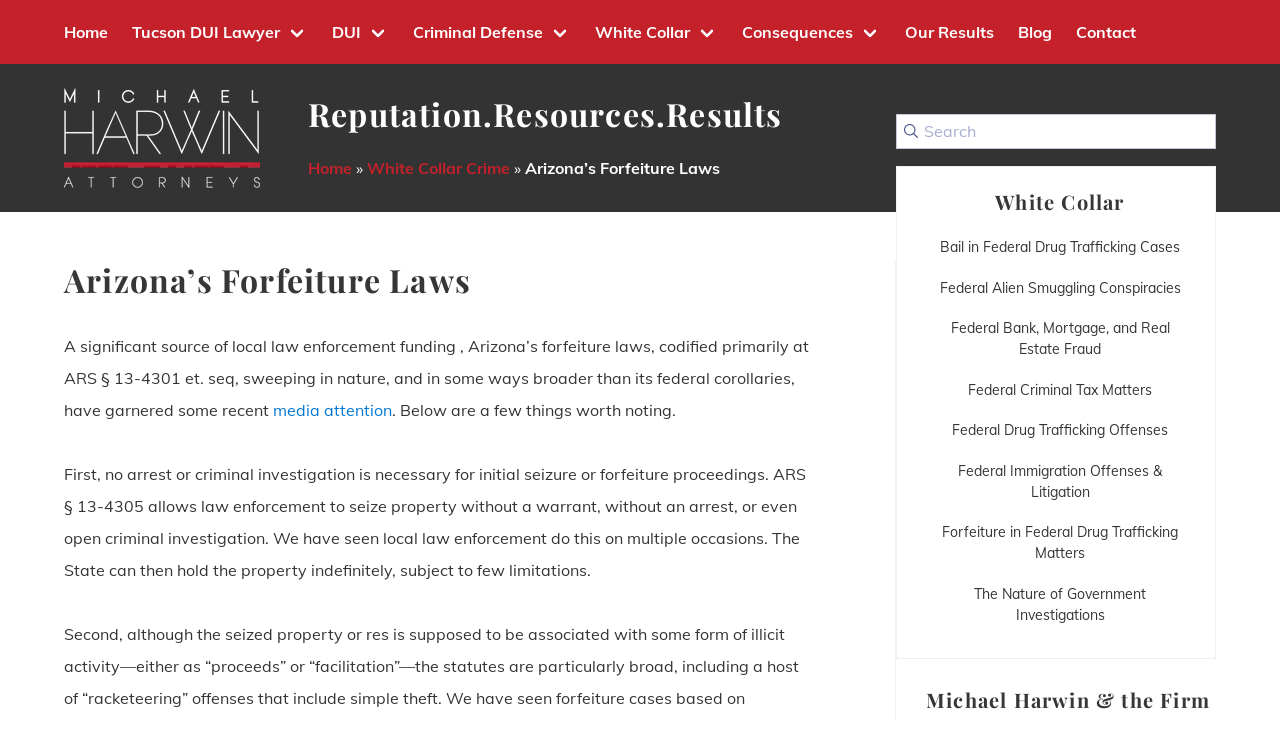

--- FILE ---
content_type: text/html; charset=UTF-8
request_url: https://www.michaelharwinlaw.com/white-collar-crime/arizonas-forfeiture-laws/
body_size: 17833
content:
<!DOCTYPE html><html lang="en"><head><meta charSet="utf-8"/><meta http-equiv="x-ua-compatible" content="ie=edge"/><meta name="viewport" content="width=device-width, initial-scale=1, shrink-to-fit=no"/><meta name="generator" content="Gatsby 5.11.0"/><meta name="description" content="A significant source of local law enforcement funding, Arizona’s forfeiture laws, have garnered some recent media attention. Few things worth noting." data-gatsby-head="true"/><meta property="og:locale" content="en_US" data-gatsby-head="true"/><meta property="og:type" content="article" data-gatsby-head="true"/><meta property="og:title" content="Arizona’s Forfeiture Laws" data-gatsby-head="true"/><meta property="og:description" content="A significant source of local law enforcement funding, Arizona’s forfeiture laws, have garnered some recent media attention. Few things worth noting." data-gatsby-head="true"/><meta property="og:url" content="https://www.michaelharwinlaw.com/white-collar-crime/arizonas-forfeiture-laws/" data-gatsby-head="true"/><meta property="og:site_name" content="Best Tucson Criminal Defense &amp; DUI Lawyer | Michael Harwin" data-gatsby-head="true"/><meta property="article:publisher" content="https://www.facebook.com/tucsondui" data-gatsby-head="true"/><meta property="og:image" content="https://media.michaelharwinlaw.com/wp-content/uploads/2023/01/24230256/tucson-downtown-skyline.webp" data-gatsby-head="true"/><meta property="og:image:width" content="1920" data-gatsby-head="true"/><meta property="og:image:height" content="738" data-gatsby-head="true"/><meta property="og:image:type" content="image/webp" data-gatsby-head="true"/><meta name="twitter:card" content="summary_large_image" data-gatsby-head="true"/><meta name="twitter:site" content="@michael_harwin" data-gatsby-head="true"/><meta name="twitter:label1" content="Est. reading time" data-gatsby-head="true"/><meta name="twitter:data1" content="2 minutes" data-gatsby-head="true"/><meta name="geo.region" content="US-AZ" data-gatsby-head="true"/><meta name="geo.placename" content="Tucson" data-gatsby-head="true"/><meta name="geo.position" content="32.2231013;-110.9712902" data-gatsby-head="true"/><meta name="google-site-verification" content="vDVjUNv7bLuUF--cqvGHJpSQ-cN3bct1sXEX9yRx7Tk" data-gatsby-head="true"/><style data-href="/styles.df0efec3bee50f7c0207.css" data-identity="gatsby-global-css">/*! bulma.io v0.9.4 | MIT License | github.com/jgthms/bulma */.button,.input,.pagination-ellipsis,.pagination-link,.pagination-next,.pagination-previous,.select select{align-items:center;-moz-appearance:none;-webkit-appearance:none;border:1px solid transparent;border-radius:4px;box-shadow:none;display:inline-flex;font-size:1rem;height:2.5em;justify-content:flex-start;line-height:1.5;padding:calc(.5em - 1px) calc(.75em - 1px);position:relative;vertical-align:top}.button:active,.button:focus,.input:active,.input:focus,.is-active.button,.is-active.input,.is-active.pagination-ellipsis,.is-active.pagination-link,.is-active.pagination-next,.is-active.pagination-previous,.pagination-ellipsis:active,.pagination-ellipsis:focus,.pagination-link:active,.pagination-link:focus,.pagination-next:active,.pagination-next:focus,.pagination-previous:active,.pagination-previous:focus,.select select.is-active,.select select:active,.select select:focus{outline:none}.button,.file,.pagination-ellipsis,.pagination-link,.pagination-next,.pagination-previous{-webkit-touch-callout:none;-webkit-user-select:none;user-select:none}.navbar-link:not(.is-arrowless):after,.select:not(.is-multiple):not(.is-loading):after{border:3px solid transparent;border-radius:2px;border-right:0;border-top:0;content:" ";display:block;height:.625em;margin-top:-.4375em;pointer-events:none;position:absolute;top:50%;transform:rotate(-45deg);transform-origin:center;width:.625em}.block:not(:last-child),.content:not(:last-child),.level:not(:last-child),.pagination:not(:last-child),.table-container:not(:last-child),.title:not(:last-child){margin-bottom:1.5rem}.image.is-4by3 img,.image.is-4by5 img,.image.is-5by3 img,.image.is-5by4 img{bottom:0;left:0;position:absolute;right:0;top:0}.navbar-burger{color:currentColor;font-family:inherit;font-size:1em}/*! minireset.css v0.0.6 | MIT License | github.com/jgthms/minireset.css */.navbar-burger,blockquote,body,h1,h2,h3,h4,hr,html,iframe,li,p,ul{margin:0;padding:0}h1,h2,h3,h4{font-size:100%;font-weight:400}ul{list-style:none}button,input,select{margin:0}html{box-sizing:border-box}*,:after,:before{box-sizing:inherit}img,video{height:auto;max-width:100%}iframe{border:0}td,th{padding:0}td:not([align]),th:not([align]){text-align:inherit}html{-moz-osx-font-smoothing:grayscale;-webkit-font-smoothing:antialiased;-webkit-text-size-adjust:100%;-moz-text-size-adjust:100%;text-size-adjust:100%;background-color:#fff;font-size:16px;min-width:300px;overflow-x:hidden;overflow-y:scroll;text-rendering:optimizeLegibility}article,aside,footer,header,section{display:block}body{color:#000000cc;font-size:1em;font-weight:400;line-height:1.5}a{color:#0076d1;cursor:pointer;text-decoration:none}a strong{color:currentColor}a:hover{color:#363636}hr{background-color:#f5f5f5;border:none;display:block;height:2px;margin:1.5rem 0}img{height:auto;max-width:100%}span{font-style:inherit;font-weight:inherit}strong{color:#363636;font-weight:700}@keyframes spinAround{0%{transform:rotate(0deg)}to{transform:rotate(359deg)}}.button{background-color:#fff;border-color:#dbdbdb;border-width:1px;color:#363636;cursor:pointer;justify-content:center;padding:calc(.5em - 1px) 1em;text-align:center;white-space:nowrap}.button strong{color:inherit}.button:hover{border-color:#b5b5b5;color:#363636}.button:focus{border-color:#0076d1;color:#363636}.button:focus:not(:active){box-shadow:0 0 0 .125em rgba(0,118,209,.25)}.button.is-active,.button:active{border-color:#4a4a4a;color:#363636}.button.is-link{background-color:#0076d1;border-color:transparent;color:#fff}.button.is-link:hover{background-color:#006fc4}.button.is-link:focus,.button.is-link:hover{border-color:transparent;color:#fff}.button.is-link:focus:not(:active){box-shadow:0 0 0 .125em rgba(0,118,209,.25)}.button.is-link.is-active,.button.is-link:active{background-color:#0068b8;border-color:transparent;color:#fff}.button.is-danger{background-color:#c4212a;border-color:transparent;color:#fff}.button.is-danger:hover{background-color:#b91f28}.button.is-danger:focus,.button.is-danger:hover{border-color:transparent;color:#fff}.button.is-danger:focus:not(:active){box-shadow:0 0 0 .125em rgba(196,33,42,.25)}.button.is-danger.is-active,.button.is-danger:active{background-color:#ae1d25;border-color:transparent;color:#fff}.buttons{align-items:center;display:flex;flex-wrap:wrap;justify-content:flex-start}.buttons .button{margin-bottom:.5rem}.buttons .button:not(:last-child):not(.is-fullwidth){margin-right:.5rem}.buttons:last-child{margin-bottom:-.5rem}.buttons:not(:last-child){margin-bottom:1rem}.buttons.has-addons .button:not(:first-child){border-bottom-left-radius:0;border-top-left-radius:0}.buttons.has-addons .button:not(:last-child){border-bottom-right-radius:0;border-top-right-radius:0;margin-right:-1px}.buttons.has-addons .button:last-child{margin-right:0}.buttons.has-addons .button:hover{z-index:2}.buttons.has-addons .button.is-active,.buttons.has-addons .button:active,.buttons.has-addons .button:focus{z-index:3}.buttons.has-addons .button.is-active:hover,.buttons.has-addons .button:active:hover,.buttons.has-addons .button:focus:hover{z-index:4}.buttons.is-centered{justify-content:center}.buttons.is-centered:not(.has-addons) .button:not(.is-fullwidth){margin-left:.25rem;margin-right:.25rem}.buttons.is-right{justify-content:flex-end}.buttons.is-right:not(.has-addons) .button:not(.is-fullwidth){margin-left:.25rem;margin-right:.25rem}.container{flex-grow:1;margin:0 auto;position:relative;width:auto}@media screen and (min-width:1024px){.container{max-width:960px}}@media screen and (min-width:1216px){.container:not(.is-max-desktop){max-width:1152px}}@media screen and (min-width:1408px){.container:not(.is-max-desktop):not(.is-max-widescreen){max-width:1344px}}.content li+li{margin-top:.25em}.content blockquote:not(:last-child),.content p:not(:last-child),.content ul:not(:last-child){margin-bottom:1em}.content h1,.content h2,.content h3,.content h4{color:#363636;font-weight:600;line-height:1.125}.content h1{font-size:2em;margin-bottom:.5em}.content h1:not(:first-child){margin-top:1em}.content h2{font-size:1.75em;margin-bottom:.5714em}.content h2:not(:first-child){margin-top:1.1428em}.content h3{font-size:1.5em;margin-bottom:.6666em}.content h3:not(:first-child){margin-top:1.3333em}.content h4{font-size:1.25em;margin-bottom:.8em}.content blockquote{background-color:#f5f5f5;border-left:5px solid #dbdbdb;padding:1.25em 1.5em}.content ul{list-style:disc outside;margin-left:2em;margin-top:1em}.content ul ul{list-style-type:circle;margin-top:.5em}.content ul ul ul{list-style-type:square}.image{display:block;position:relative}.image img{display:block;height:auto;width:100%}.image.is-4by3 img,.image.is-4by5 img,.image.is-5by3 img,.image.is-5by4 img{height:100%;width:100%}.image.is-5by4{padding-top:80%}.image.is-4by3{padding-top:75%}.image.is-5by3{padding-top:60%}.image.is-4by5{padding-top:125%}.image.is-48x48{height:48px;width:48px}@keyframes moveIndeterminate{0%{background-position:200% 0}to{background-position:-200% 0}}.table-container{-webkit-overflow-scrolling:touch;max-width:100%;overflow:auto;overflow-y:hidden}.title{word-break:break-word}.title em,.title span{font-weight:inherit}.title{color:#363636;font-size:2rem;font-weight:600;line-height:1.125}.title strong{color:inherit;font-weight:inherit}.title.is-4{font-size:1.5rem}.number,.title.is-5{font-size:1.25rem}.number{align-items:center;background-color:#f5f5f5;border-radius:9999px;display:inline-flex;height:2em;justify-content:center;margin-right:1.5rem;min-width:2.5em;padding:.25rem .5rem;text-align:center;vertical-align:top}.input,.select select{background-color:#fff;border-color:#dbdbdb;border-radius:4px;color:#363636}.input::-moz-placeholder,.select select::-moz-placeholder{color:rgba(54,54,54,.3)}.input::-webkit-input-placeholder,.select select::-webkit-input-placeholder{color:rgba(54,54,54,.3)}.input:-moz-placeholder,.select select:-moz-placeholder{color:rgba(54,54,54,.3)}.input:-ms-input-placeholder,.select select:-ms-input-placeholder{color:rgba(54,54,54,.3)}.input:hover,.select select:hover{border-color:#b5b5b5}.input:active,.input:focus,.is-active.input,.select select.is-active,.select select:active,.select select:focus{border-color:#0076d1;box-shadow:0 0 0 .125em rgba(0,118,209,.25)}.input{box-shadow:inset 0 .0625em .125em hsla(0,0%,7%,.05);max-width:100%;width:100%}.is-link.input{border-color:#0076d1}.is-link.input:active,.is-link.input:focus,.is-link.is-active.input{box-shadow:0 0 0 .125em rgba(0,118,209,.25)}.is-danger.input{border-color:#c4212a}.is-danger.input:active,.is-danger.input:focus,.is-danger.is-active.input{box-shadow:0 0 0 .125em rgba(196,33,42,.25)}.select{display:inline-block;max-width:100%;position:relative;vertical-align:top}.select:not(.is-multiple){height:2.5em}.select:not(.is-multiple):not(.is-loading):after{border-color:#0076d1;right:1.125em;z-index:4}.select select{cursor:pointer;display:block;font-size:1em;max-width:100%;outline:none}.select select::-ms-expand{display:none}.select select:not([multiple]){padding-right:2.5em}.select:not(.is-multiple):not(.is-loading):hover:after{border-color:#363636}.select.is-link select,.select.is-link:not(:hover):after{border-color:#0076d1}.select.is-link select:hover{border-color:#0068b8}.select.is-link select.is-active,.select.is-link select:active,.select.is-link select:focus{box-shadow:0 0 0 .125em rgba(0,118,209,.25)}.select.is-danger select,.select.is-danger:not(:hover):after{border-color:#c4212a}.select.is-danger select:hover{border-color:#ae1d25}.select.is-danger select.is-active,.select.is-danger select:active,.select.is-danger select:focus{box-shadow:0 0 0 .125em rgba(196,33,42,.25)}.file{align-items:stretch;display:flex;justify-content:flex-start;position:relative}.file.is-centered{justify-content:center}.file.is-right{justify-content:flex-end}.label{color:#363636;display:block;font-size:1rem;font-weight:700}.label:not(:last-child){margin-bottom:.5em}.help{display:block;font-size:.75rem;margin-top:.25rem}.help.is-link{color:#0076d1}.help.is-danger{color:#c4212a}.field:not(:last-child){margin-bottom:.75rem}.field.has-addons{display:flex;justify-content:flex-start}.card-content:first-child{border-top-left-radius:.25rem;border-top-right-radius:.25rem}.card-content:last-child{border-bottom-left-radius:.25rem;border-bottom-right-radius:.25rem}.card-content{background-color:transparent;padding:1.5rem}.level{align-items:center;justify-content:space-between}.level img{display:inline-block;vertical-align:top}.level.is-mobile{display:flex}@media print,screen and (min-width:769px){.level{display:flex}}.media{align-items:flex-start;display:flex;text-align:inherit}.media .content:not(:last-child){margin-bottom:.75rem}.media .media{border-top:1px solid hsla(0,0%,86%,.5);display:flex;padding-top:.75rem}.media .media .content:not(:last-child){margin-bottom:.5rem}.media .media .media{padding-top:.5rem}.media .media .media+.media{margin-top:.5rem}.media+.media{border-top:1px solid hsla(0,0%,86%,.5);margin-top:1rem;padding-top:1rem}.menu{font-size:1rem}.navbar{background-color:#c4212a;min-height:4rem;position:relative;z-index:30}.navbar.is-white{background-color:#fff;color:#111}.navbar.is-white .navbar-brand .navbar-link,.navbar.is-white .navbar-brand>.navbar-item{color:#111}.navbar.is-white .navbar-brand .navbar-link.is-active,.navbar.is-white .navbar-brand .navbar-link:focus,.navbar.is-white .navbar-brand .navbar-link:hover,.navbar.is-white .navbar-brand>a.navbar-item.is-active,.navbar.is-white .navbar-brand>a.navbar-item:focus,.navbar.is-white .navbar-brand>a.navbar-item:hover{background-color:#f2f2f2;color:#111}.navbar.is-white .navbar-brand .navbar-link:after{border-color:#111}.navbar.is-white .navbar-burger{color:#111}@media screen and (min-width:1024px){.navbar.is-white .navbar-end .navbar-link,.navbar.is-white .navbar-end>.navbar-item,.navbar.is-white .navbar-start .navbar-link,.navbar.is-white .navbar-start>.navbar-item{color:#111}.navbar.is-white .navbar-end .navbar-link.is-active,.navbar.is-white .navbar-end .navbar-link:focus,.navbar.is-white .navbar-end .navbar-link:hover,.navbar.is-white .navbar-end>a.navbar-item.is-active,.navbar.is-white .navbar-end>a.navbar-item:focus,.navbar.is-white .navbar-end>a.navbar-item:hover,.navbar.is-white .navbar-start .navbar-link.is-active,.navbar.is-white .navbar-start .navbar-link:focus,.navbar.is-white .navbar-start .navbar-link:hover,.navbar.is-white .navbar-start>a.navbar-item.is-active,.navbar.is-white .navbar-start>a.navbar-item:focus,.navbar.is-white .navbar-start>a.navbar-item:hover{background-color:#f2f2f2;color:#111}.navbar.is-white .navbar-end .navbar-link:after,.navbar.is-white .navbar-start .navbar-link:after{border-color:#111}.navbar.is-white .navbar-item.has-dropdown.is-active .navbar-link,.navbar.is-white .navbar-item.has-dropdown:focus .navbar-link,.navbar.is-white .navbar-item.has-dropdown:hover .navbar-link{background-color:#f2f2f2;color:#111}.navbar.is-white .navbar-dropdown a.navbar-item.is-active{background-color:#fff;color:#111}}.navbar.is-black{background-color:#111;color:#fff}.navbar.is-black .navbar-brand .navbar-link,.navbar.is-black .navbar-brand>.navbar-item{color:#fff}.navbar.is-black .navbar-brand .navbar-link.is-active,.navbar.is-black .navbar-brand .navbar-link:focus,.navbar.is-black .navbar-brand .navbar-link:hover,.navbar.is-black .navbar-brand>a.navbar-item.is-active,.navbar.is-black .navbar-brand>a.navbar-item:focus,.navbar.is-black .navbar-brand>a.navbar-item:hover{background-color:#040404;color:#fff}.navbar.is-black .navbar-brand .navbar-link:after{border-color:#fff}.navbar.is-black .navbar-burger{color:#fff}@media screen and (min-width:1024px){.navbar.is-black .navbar-end .navbar-link,.navbar.is-black .navbar-end>.navbar-item,.navbar.is-black .navbar-start .navbar-link,.navbar.is-black .navbar-start>.navbar-item{color:#fff}.navbar.is-black .navbar-end .navbar-link.is-active,.navbar.is-black .navbar-end .navbar-link:focus,.navbar.is-black .navbar-end .navbar-link:hover,.navbar.is-black .navbar-end>a.navbar-item.is-active,.navbar.is-black .navbar-end>a.navbar-item:focus,.navbar.is-black .navbar-end>a.navbar-item:hover,.navbar.is-black .navbar-start .navbar-link.is-active,.navbar.is-black .navbar-start .navbar-link:focus,.navbar.is-black .navbar-start .navbar-link:hover,.navbar.is-black .navbar-start>a.navbar-item.is-active,.navbar.is-black .navbar-start>a.navbar-item:focus,.navbar.is-black .navbar-start>a.navbar-item:hover{background-color:#040404;color:#fff}.navbar.is-black .navbar-end .navbar-link:after,.navbar.is-black .navbar-start .navbar-link:after{border-color:#fff}.navbar.is-black .navbar-item.has-dropdown.is-active .navbar-link,.navbar.is-black .navbar-item.has-dropdown:focus .navbar-link,.navbar.is-black .navbar-item.has-dropdown:hover .navbar-link{background-color:#040404;color:#fff}.navbar.is-black .navbar-dropdown a.navbar-item.is-active{background-color:#111;color:#fff}}.navbar.is-light{background-color:#f5f5f5}.navbar.is-light,.navbar.is-light .navbar-brand .navbar-link,.navbar.is-light .navbar-brand>.navbar-item{color:rgba(0,0,0,.7)}.navbar.is-light .navbar-brand .navbar-link.is-active,.navbar.is-light .navbar-brand .navbar-link:focus,.navbar.is-light .navbar-brand .navbar-link:hover,.navbar.is-light .navbar-brand>a.navbar-item.is-active,.navbar.is-light .navbar-brand>a.navbar-item:focus,.navbar.is-light .navbar-brand>a.navbar-item:hover{background-color:#e8e8e8;color:rgba(0,0,0,.7)}.navbar.is-light .navbar-brand .navbar-link:after{border-color:rgba(0,0,0,.7)}.navbar.is-light .navbar-burger{color:rgba(0,0,0,.7)}@media screen and (min-width:1024px){.navbar.is-light .navbar-end .navbar-link,.navbar.is-light .navbar-end>.navbar-item,.navbar.is-light .navbar-start .navbar-link,.navbar.is-light .navbar-start>.navbar-item{color:rgba(0,0,0,.7)}.navbar.is-light .navbar-end .navbar-link.is-active,.navbar.is-light .navbar-end .navbar-link:focus,.navbar.is-light .navbar-end .navbar-link:hover,.navbar.is-light .navbar-end>a.navbar-item.is-active,.navbar.is-light .navbar-end>a.navbar-item:focus,.navbar.is-light .navbar-end>a.navbar-item:hover,.navbar.is-light .navbar-start .navbar-link.is-active,.navbar.is-light .navbar-start .navbar-link:focus,.navbar.is-light .navbar-start .navbar-link:hover,.navbar.is-light .navbar-start>a.navbar-item.is-active,.navbar.is-light .navbar-start>a.navbar-item:focus,.navbar.is-light .navbar-start>a.navbar-item:hover{background-color:#e8e8e8;color:rgba(0,0,0,.7)}.navbar.is-light .navbar-end .navbar-link:after,.navbar.is-light .navbar-start .navbar-link:after{border-color:rgba(0,0,0,.7)}.navbar.is-light .navbar-item.has-dropdown.is-active .navbar-link,.navbar.is-light .navbar-item.has-dropdown:focus .navbar-link,.navbar.is-light .navbar-item.has-dropdown:hover .navbar-link{background-color:#e8e8e8;color:rgba(0,0,0,.7)}.navbar.is-light .navbar-dropdown a.navbar-item.is-active{background-color:#f5f5f5;color:rgba(0,0,0,.7)}}.navbar.is-dark{background-color:#363636;color:#fff}.navbar.is-dark .navbar-brand .navbar-link,.navbar.is-dark .navbar-brand>.navbar-item{color:#fff}.navbar.is-dark .navbar-brand .navbar-link.is-active,.navbar.is-dark .navbar-brand .navbar-link:focus,.navbar.is-dark .navbar-brand .navbar-link:hover,.navbar.is-dark .navbar-brand>a.navbar-item.is-active,.navbar.is-dark .navbar-brand>a.navbar-item:focus,.navbar.is-dark .navbar-brand>a.navbar-item:hover{background-color:#292929;color:#fff}.navbar.is-dark .navbar-brand .navbar-link:after{border-color:#fff}.navbar.is-dark .navbar-burger{color:#fff}@media screen and (min-width:1024px){.navbar.is-dark .navbar-end .navbar-link,.navbar.is-dark .navbar-end>.navbar-item,.navbar.is-dark .navbar-start .navbar-link,.navbar.is-dark .navbar-start>.navbar-item{color:#fff}.navbar.is-dark .navbar-end .navbar-link.is-active,.navbar.is-dark .navbar-end .navbar-link:focus,.navbar.is-dark .navbar-end .navbar-link:hover,.navbar.is-dark .navbar-end>a.navbar-item.is-active,.navbar.is-dark .navbar-end>a.navbar-item:focus,.navbar.is-dark .navbar-end>a.navbar-item:hover,.navbar.is-dark .navbar-start .navbar-link.is-active,.navbar.is-dark .navbar-start .navbar-link:focus,.navbar.is-dark .navbar-start .navbar-link:hover,.navbar.is-dark .navbar-start>a.navbar-item.is-active,.navbar.is-dark .navbar-start>a.navbar-item:focus,.navbar.is-dark .navbar-start>a.navbar-item:hover{background-color:#292929;color:#fff}.navbar.is-dark .navbar-end .navbar-link:after,.navbar.is-dark .navbar-start .navbar-link:after{border-color:#fff}.navbar.is-dark .navbar-item.has-dropdown.is-active .navbar-link,.navbar.is-dark .navbar-item.has-dropdown:focus .navbar-link,.navbar.is-dark .navbar-item.has-dropdown:hover .navbar-link{background-color:#292929;color:#fff}.navbar.is-dark .navbar-dropdown a.navbar-item.is-active{background-color:#363636;color:#fff}}.navbar.is-primary{background-color:#00d1b2;color:#fff}.navbar.is-primary .navbar-brand .navbar-link,.navbar.is-primary .navbar-brand>.navbar-item{color:#fff}.navbar.is-primary .navbar-brand .navbar-link.is-active,.navbar.is-primary .navbar-brand .navbar-link:focus,.navbar.is-primary .navbar-brand .navbar-link:hover,.navbar.is-primary .navbar-brand>a.navbar-item.is-active,.navbar.is-primary .navbar-brand>a.navbar-item:focus,.navbar.is-primary .navbar-brand>a.navbar-item:hover{background-color:#00b89c;color:#fff}.navbar.is-primary .navbar-brand .navbar-link:after{border-color:#fff}.navbar.is-primary .navbar-burger{color:#fff}@media screen and (min-width:1024px){.navbar.is-primary .navbar-end .navbar-link,.navbar.is-primary .navbar-end>.navbar-item,.navbar.is-primary .navbar-start .navbar-link,.navbar.is-primary .navbar-start>.navbar-item{color:#fff}.navbar.is-primary .navbar-end .navbar-link.is-active,.navbar.is-primary .navbar-end .navbar-link:focus,.navbar.is-primary .navbar-end .navbar-link:hover,.navbar.is-primary .navbar-end>a.navbar-item.is-active,.navbar.is-primary .navbar-end>a.navbar-item:focus,.navbar.is-primary .navbar-end>a.navbar-item:hover,.navbar.is-primary .navbar-start .navbar-link.is-active,.navbar.is-primary .navbar-start .navbar-link:focus,.navbar.is-primary .navbar-start .navbar-link:hover,.navbar.is-primary .navbar-start>a.navbar-item.is-active,.navbar.is-primary .navbar-start>a.navbar-item:focus,.navbar.is-primary .navbar-start>a.navbar-item:hover{background-color:#00b89c;color:#fff}.navbar.is-primary .navbar-end .navbar-link:after,.navbar.is-primary .navbar-start .navbar-link:after{border-color:#fff}.navbar.is-primary .navbar-item.has-dropdown.is-active .navbar-link,.navbar.is-primary .navbar-item.has-dropdown:focus .navbar-link,.navbar.is-primary .navbar-item.has-dropdown:hover .navbar-link{background-color:#00b89c;color:#fff}.navbar.is-primary .navbar-dropdown a.navbar-item.is-active{background-color:#00d1b2;color:#fff}}.navbar.is-link{background-color:#0076d1;color:#fff}.navbar.is-link .navbar-brand .navbar-link,.navbar.is-link .navbar-brand>.navbar-item{color:#fff}.navbar.is-link .navbar-brand .navbar-link.is-active,.navbar.is-link .navbar-brand .navbar-link:focus,.navbar.is-link .navbar-brand .navbar-link:hover,.navbar.is-link .navbar-brand>a.navbar-item.is-active,.navbar.is-link .navbar-brand>a.navbar-item:focus,.navbar.is-link .navbar-brand>a.navbar-item:hover{background-color:#0068b8;color:#fff}.navbar.is-link .navbar-brand .navbar-link:after{border-color:#fff}.navbar.is-link .navbar-burger{color:#fff}@media screen and (min-width:1024px){.navbar.is-link .navbar-end .navbar-link,.navbar.is-link .navbar-end>.navbar-item,.navbar.is-link .navbar-start .navbar-link,.navbar.is-link .navbar-start>.navbar-item{color:#fff}.navbar.is-link .navbar-end .navbar-link.is-active,.navbar.is-link .navbar-end .navbar-link:focus,.navbar.is-link .navbar-end .navbar-link:hover,.navbar.is-link .navbar-end>a.navbar-item.is-active,.navbar.is-link .navbar-end>a.navbar-item:focus,.navbar.is-link .navbar-end>a.navbar-item:hover,.navbar.is-link .navbar-start .navbar-link.is-active,.navbar.is-link .navbar-start .navbar-link:focus,.navbar.is-link .navbar-start .navbar-link:hover,.navbar.is-link .navbar-start>a.navbar-item.is-active,.navbar.is-link .navbar-start>a.navbar-item:focus,.navbar.is-link .navbar-start>a.navbar-item:hover{background-color:#0068b8;color:#fff}.navbar.is-link .navbar-end .navbar-link:after,.navbar.is-link .navbar-start .navbar-link:after{border-color:#fff}.navbar.is-link .navbar-item.has-dropdown.is-active .navbar-link,.navbar.is-link .navbar-item.has-dropdown:focus .navbar-link,.navbar.is-link .navbar-item.has-dropdown:hover .navbar-link{background-color:#0068b8;color:#fff}.navbar.is-link .navbar-dropdown a.navbar-item.is-active{background-color:#0076d1;color:#fff}}.navbar.is-info{background-color:#d3a65f;color:#fff}.navbar.is-info .navbar-brand .navbar-link,.navbar.is-info .navbar-brand>.navbar-item{color:#fff}.navbar.is-info .navbar-brand .navbar-link.is-active,.navbar.is-info .navbar-brand .navbar-link:focus,.navbar.is-info .navbar-brand .navbar-link:hover,.navbar.is-info .navbar-brand>a.navbar-item.is-active,.navbar.is-info .navbar-brand>a.navbar-item:focus,.navbar.is-info .navbar-brand>a.navbar-item:hover{background-color:#ce9b4b;color:#fff}.navbar.is-info .navbar-brand .navbar-link:after{border-color:#fff}.navbar.is-info .navbar-burger{color:#fff}@media screen and (min-width:1024px){.navbar.is-info .navbar-end .navbar-link,.navbar.is-info .navbar-end>.navbar-item,.navbar.is-info .navbar-start .navbar-link,.navbar.is-info .navbar-start>.navbar-item{color:#fff}.navbar.is-info .navbar-end .navbar-link.is-active,.navbar.is-info .navbar-end .navbar-link:focus,.navbar.is-info .navbar-end .navbar-link:hover,.navbar.is-info .navbar-end>a.navbar-item.is-active,.navbar.is-info .navbar-end>a.navbar-item:focus,.navbar.is-info .navbar-end>a.navbar-item:hover,.navbar.is-info .navbar-start .navbar-link.is-active,.navbar.is-info .navbar-start .navbar-link:focus,.navbar.is-info .navbar-start .navbar-link:hover,.navbar.is-info .navbar-start>a.navbar-item.is-active,.navbar.is-info .navbar-start>a.navbar-item:focus,.navbar.is-info .navbar-start>a.navbar-item:hover{background-color:#ce9b4b;color:#fff}.navbar.is-info .navbar-end .navbar-link:after,.navbar.is-info .navbar-start .navbar-link:after{border-color:#fff}.navbar.is-info .navbar-item.has-dropdown.is-active .navbar-link,.navbar.is-info .navbar-item.has-dropdown:focus .navbar-link,.navbar.is-info .navbar-item.has-dropdown:hover .navbar-link{background-color:#ce9b4b;color:#fff}.navbar.is-info .navbar-dropdown a.navbar-item.is-active{background-color:#d3a65f;color:#fff}}.navbar.is-success{background-color:#48c78e;color:#fff}.navbar.is-success .navbar-brand .navbar-link,.navbar.is-success .navbar-brand>.navbar-item{color:#fff}.navbar.is-success .navbar-brand .navbar-link.is-active,.navbar.is-success .navbar-brand .navbar-link:focus,.navbar.is-success .navbar-brand .navbar-link:hover,.navbar.is-success .navbar-brand>a.navbar-item.is-active,.navbar.is-success .navbar-brand>a.navbar-item:focus,.navbar.is-success .navbar-brand>a.navbar-item:hover{background-color:#3abb81;color:#fff}.navbar.is-success .navbar-brand .navbar-link:after{border-color:#fff}.navbar.is-success .navbar-burger{color:#fff}@media screen and (min-width:1024px){.navbar.is-success .navbar-end .navbar-link,.navbar.is-success .navbar-end>.navbar-item,.navbar.is-success .navbar-start .navbar-link,.navbar.is-success .navbar-start>.navbar-item{color:#fff}.navbar.is-success .navbar-end .navbar-link.is-active,.navbar.is-success .navbar-end .navbar-link:focus,.navbar.is-success .navbar-end .navbar-link:hover,.navbar.is-success .navbar-end>a.navbar-item.is-active,.navbar.is-success .navbar-end>a.navbar-item:focus,.navbar.is-success .navbar-end>a.navbar-item:hover,.navbar.is-success .navbar-start .navbar-link.is-active,.navbar.is-success .navbar-start .navbar-link:focus,.navbar.is-success .navbar-start .navbar-link:hover,.navbar.is-success .navbar-start>a.navbar-item.is-active,.navbar.is-success .navbar-start>a.navbar-item:focus,.navbar.is-success .navbar-start>a.navbar-item:hover{background-color:#3abb81;color:#fff}.navbar.is-success .navbar-end .navbar-link:after,.navbar.is-success .navbar-start .navbar-link:after{border-color:#fff}.navbar.is-success .navbar-item.has-dropdown.is-active .navbar-link,.navbar.is-success .navbar-item.has-dropdown:focus .navbar-link,.navbar.is-success .navbar-item.has-dropdown:hover .navbar-link{background-color:#3abb81;color:#fff}.navbar.is-success .navbar-dropdown a.navbar-item.is-active{background-color:#48c78e;color:#fff}}.navbar.is-warning{background-color:#ffe08a}.navbar.is-warning,.navbar.is-warning .navbar-brand .navbar-link,.navbar.is-warning .navbar-brand>.navbar-item{color:rgba(0,0,0,.7)}.navbar.is-warning .navbar-brand .navbar-link.is-active,.navbar.is-warning .navbar-brand .navbar-link:focus,.navbar.is-warning .navbar-brand .navbar-link:hover,.navbar.is-warning .navbar-brand>a.navbar-item.is-active,.navbar.is-warning .navbar-brand>a.navbar-item:focus,.navbar.is-warning .navbar-brand>a.navbar-item:hover{background-color:#ffd970;color:rgba(0,0,0,.7)}.navbar.is-warning .navbar-brand .navbar-link:after{border-color:rgba(0,0,0,.7)}.navbar.is-warning .navbar-burger{color:rgba(0,0,0,.7)}@media screen and (min-width:1024px){.navbar.is-warning .navbar-end .navbar-link,.navbar.is-warning .navbar-end>.navbar-item,.navbar.is-warning .navbar-start .navbar-link,.navbar.is-warning .navbar-start>.navbar-item{color:rgba(0,0,0,.7)}.navbar.is-warning .navbar-end .navbar-link.is-active,.navbar.is-warning .navbar-end .navbar-link:focus,.navbar.is-warning .navbar-end .navbar-link:hover,.navbar.is-warning .navbar-end>a.navbar-item.is-active,.navbar.is-warning .navbar-end>a.navbar-item:focus,.navbar.is-warning .navbar-end>a.navbar-item:hover,.navbar.is-warning .navbar-start .navbar-link.is-active,.navbar.is-warning .navbar-start .navbar-link:focus,.navbar.is-warning .navbar-start .navbar-link:hover,.navbar.is-warning .navbar-start>a.navbar-item.is-active,.navbar.is-warning .navbar-start>a.navbar-item:focus,.navbar.is-warning .navbar-start>a.navbar-item:hover{background-color:#ffd970;color:rgba(0,0,0,.7)}.navbar.is-warning .navbar-end .navbar-link:after,.navbar.is-warning .navbar-start .navbar-link:after{border-color:rgba(0,0,0,.7)}.navbar.is-warning .navbar-item.has-dropdown.is-active .navbar-link,.navbar.is-warning .navbar-item.has-dropdown:focus .navbar-link,.navbar.is-warning .navbar-item.has-dropdown:hover .navbar-link{background-color:#ffd970;color:rgba(0,0,0,.7)}.navbar.is-warning .navbar-dropdown a.navbar-item.is-active{background-color:#ffe08a;color:rgba(0,0,0,.7)}}.navbar.is-danger{background-color:#c4212a;color:#fff}.navbar.is-danger .navbar-brand .navbar-link,.navbar.is-danger .navbar-brand>.navbar-item{color:#fff}.navbar.is-danger .navbar-brand .navbar-link.is-active,.navbar.is-danger .navbar-brand .navbar-link:focus,.navbar.is-danger .navbar-brand .navbar-link:hover,.navbar.is-danger .navbar-brand>a.navbar-item.is-active,.navbar.is-danger .navbar-brand>a.navbar-item:focus,.navbar.is-danger .navbar-brand>a.navbar-item:hover{background-color:#ae1d25;color:#fff}.navbar.is-danger .navbar-brand .navbar-link:after{border-color:#fff}.navbar.is-danger .navbar-burger{color:#fff}@media screen and (min-width:1024px){.navbar.is-danger .navbar-end .navbar-link,.navbar.is-danger .navbar-end>.navbar-item,.navbar.is-danger .navbar-start .navbar-link,.navbar.is-danger .navbar-start>.navbar-item{color:#fff}.navbar.is-danger .navbar-end .navbar-link.is-active,.navbar.is-danger .navbar-end .navbar-link:focus,.navbar.is-danger .navbar-end .navbar-link:hover,.navbar.is-danger .navbar-end>a.navbar-item.is-active,.navbar.is-danger .navbar-end>a.navbar-item:focus,.navbar.is-danger .navbar-end>a.navbar-item:hover,.navbar.is-danger .navbar-start .navbar-link.is-active,.navbar.is-danger .navbar-start .navbar-link:focus,.navbar.is-danger .navbar-start .navbar-link:hover,.navbar.is-danger .navbar-start>a.navbar-item.is-active,.navbar.is-danger .navbar-start>a.navbar-item:focus,.navbar.is-danger .navbar-start>a.navbar-item:hover{background-color:#ae1d25;color:#fff}.navbar.is-danger .navbar-end .navbar-link:after,.navbar.is-danger .navbar-start .navbar-link:after{border-color:#fff}.navbar.is-danger .navbar-item.has-dropdown.is-active .navbar-link,.navbar.is-danger .navbar-item.has-dropdown:focus .navbar-link,.navbar.is-danger .navbar-item.has-dropdown:hover .navbar-link{background-color:#ae1d25;color:#fff}.navbar.is-danger .navbar-dropdown a.navbar-item.is-active{background-color:#c4212a;color:#fff}}.navbar>.container{align-items:stretch;display:flex;min-height:4rem;width:100%}.navbar.has-shadow{box-shadow:0 2px 0 0 #f5f5f5}.navbar.is-fixed-bottom,.navbar.is-fixed-top{left:0;position:fixed;right:0;z-index:30}.navbar.is-fixed-bottom{bottom:0}.navbar.is-fixed-bottom.has-shadow{box-shadow:0 -2px 0 0 #f5f5f5}.navbar.is-fixed-top{top:0}body.has-navbar-fixed-top,html.has-navbar-fixed-top{padding-top:4rem}body.has-navbar-fixed-bottom,html.has-navbar-fixed-bottom{padding-bottom:4rem}.navbar-brand,.navbar-tabs{align-items:stretch;display:flex;flex-shrink:0;min-height:4rem}.navbar-brand a.navbar-item:focus,.navbar-brand a.navbar-item:hover{background-color:transparent}.navbar-tabs{-webkit-overflow-scrolling:touch;max-width:100vw;overflow-x:auto;overflow-y:hidden}.navbar-burger{-webkit-appearance:none;appearance:none;background:none;border:none;cursor:pointer;display:block;height:4rem;margin-left:auto;position:relative;width:4rem}.navbar-burger span{background-color:currentColor;display:block;height:1px;left:calc(50% - 8px);position:absolute;transform-origin:center;transition-duration:86ms;transition-property:background-color,opacity,transform;transition-timing-function:ease-out;width:16px}.navbar-burger span:first-child{top:calc(50% - 6px)}.navbar-burger span:nth-child(2){top:calc(50% - 1px)}.navbar-burger span:nth-child(3){top:calc(50% + 4px)}.navbar-burger:hover{background-color:rgba(0,0,0,.05)}.navbar-burger.is-active span:first-child{transform:translateY(5px) rotate(45deg)}.navbar-burger.is-active span:nth-child(2){opacity:0}.navbar-burger.is-active span:nth-child(3){transform:translateY(-5px) rotate(-45deg)}.navbar-menu{display:none}.navbar-item,.navbar-link{color:#fff;display:block;line-height:1.5;padding:.5rem .75rem;position:relative}.navbar-item .icon:only-child,.navbar-link .icon:only-child{margin-left:-.25rem;margin-right:-.25rem}.navbar-link,a.navbar-item{cursor:pointer}.navbar-link.is-active,.navbar-link:focus,.navbar-link:focus-within,.navbar-link:hover,a.navbar-item.is-active,a.navbar-item:focus,a.navbar-item:focus-within,a.navbar-item:hover{background-color:#111;color:#fff}.navbar-item{flex-grow:0;flex-shrink:0}.navbar-item img{max-height:1.75rem}.navbar-item.has-dropdown{padding:0}.navbar-item.is-expanded{flex-grow:1;flex-shrink:1}.navbar-item.is-tab{border-bottom:1px solid transparent;min-height:4rem;padding-bottom:calc(.5rem - 1px)}.navbar-item.is-tab:focus,.navbar-item.is-tab:hover{background-color:transparent;border-bottom-color:#0076d1}.navbar-item.is-tab.is-active{background-color:transparent;border-bottom:3px solid #0076d1;color:#0076d1;padding-bottom:calc(.5rem - 3px)}.navbar-content{flex-grow:1;flex-shrink:1}.navbar-link:not(.is-arrowless){padding-right:2.5em}.navbar-link:not(.is-arrowless):after{border-color:#fff;margin-top:-.375em;right:1.125em}.navbar-dropdown{font-size:.875rem;padding-bottom:.5rem;padding-top:.5rem}.navbar-dropdown .navbar-item{padding-left:1.5rem;padding-right:1.5rem}.navbar-divider{background-color:#f5f5f5;border:none;display:none;height:2px;margin:.5rem 0}@media screen and (max-width:1023px){.navbar>.container{display:block}.navbar-brand .navbar-item,.navbar-tabs .navbar-item{align-items:center;display:flex}.navbar-link:after{display:none}.navbar-menu{background-color:#c4212a;box-shadow:0 8px 16px hsla(0,0%,7%,.1);padding:.5rem 0}.navbar-menu.is-active{display:block}.navbar.is-fixed-bottom-touch,.navbar.is-fixed-top-touch{left:0;position:fixed;right:0;z-index:30}.navbar.is-fixed-bottom-touch{bottom:0}.navbar.is-fixed-bottom-touch.has-shadow{box-shadow:0 -2px 3px hsla(0,0%,7%,.1)}.navbar.is-fixed-top-touch{top:0}.navbar.is-fixed-top .navbar-menu,.navbar.is-fixed-top-touch .navbar-menu{-webkit-overflow-scrolling:touch;max-height:calc(100vh - 4rem);overflow:auto}body.has-navbar-fixed-top-touch,html.has-navbar-fixed-top-touch{padding-top:4rem}body.has-navbar-fixed-bottom-touch,html.has-navbar-fixed-bottom-touch{padding-bottom:4rem}}@media screen and (min-width:1024px){.navbar,.navbar-end,.navbar-menu,.navbar-start{align-items:stretch;display:flex}.navbar{min-height:4rem}.navbar.is-spaced{padding:1rem 2rem}.navbar.is-spaced .navbar-end,.navbar.is-spaced .navbar-start{align-items:center}.navbar.is-spaced .navbar-link,.navbar.is-spaced a.navbar-item{border-radius:4px}.navbar.is-transparent .navbar-link.is-active,.navbar.is-transparent .navbar-link:focus,.navbar.is-transparent .navbar-link:hover,.navbar.is-transparent a.navbar-item.is-active,.navbar.is-transparent a.navbar-item:focus,.navbar.is-transparent a.navbar-item:hover{background-color:transparent!important}.navbar.is-transparent .navbar-item.has-dropdown.is-active .navbar-link,.navbar.is-transparent .navbar-item.has-dropdown.is-hoverable:focus .navbar-link,.navbar.is-transparent .navbar-item.has-dropdown.is-hoverable:focus-within .navbar-link,.navbar.is-transparent .navbar-item.has-dropdown.is-hoverable:hover .navbar-link{background-color:transparent!important}.navbar.is-transparent .navbar-dropdown a.navbar-item:focus,.navbar.is-transparent .navbar-dropdown a.navbar-item:hover{background-color:#f5f5f5;color:#111}.navbar.is-transparent .navbar-dropdown a.navbar-item.is-active{background-color:#f5f5f5;color:#0076d1}.navbar-burger{display:none}.navbar-item,.navbar-link{align-items:center;display:flex}.navbar-item.has-dropdown{align-items:stretch}.navbar-item.has-dropdown-up .navbar-link:after{transform:rotate(135deg) translate(.25em,-.25em)}.navbar-item.has-dropdown-up .navbar-dropdown{border-bottom:2px solid #dbdbdb;border-radius:6px 6px 0 0;border-top:none;bottom:100%;box-shadow:0 -8px 8px hsla(0,0%,7%,.1);top:auto}.navbar-item.is-active .navbar-dropdown,.navbar-item.is-hoverable:focus .navbar-dropdown,.navbar-item.is-hoverable:focus-within .navbar-dropdown,.navbar-item.is-hoverable:hover .navbar-dropdown{display:block}.navbar-item.is-active .navbar-dropdown.is-boxed,.navbar-item.is-hoverable:focus .navbar-dropdown.is-boxed,.navbar-item.is-hoverable:focus-within .navbar-dropdown.is-boxed,.navbar-item.is-hoverable:hover .navbar-dropdown.is-boxed,.navbar.is-spaced .navbar-item.is-active .navbar-dropdown,.navbar.is-spaced .navbar-item.is-hoverable:focus .navbar-dropdown,.navbar.is-spaced .navbar-item.is-hoverable:focus-within .navbar-dropdown,.navbar.is-spaced .navbar-item.is-hoverable:hover .navbar-dropdown{opacity:1;pointer-events:auto;transform:translateY(0)}.navbar-menu{flex-grow:1;flex-shrink:0}.navbar-start{justify-content:flex-start;margin-right:auto}.navbar-end{justify-content:flex-end;margin-left:auto}.navbar-dropdown{background-color:#fff;border-bottom-left-radius:6px;border-bottom-right-radius:6px;border-top:2px solid #dbdbdb;box-shadow:0 8px 8px hsla(0,0%,7%,.1);display:none;font-size:.875rem;left:0;min-width:100%;position:absolute;top:100%;z-index:20}.navbar-dropdown .navbar-item{padding:.375rem 1rem;white-space:nowrap}.navbar-dropdown a.navbar-item{padding-right:3rem}.navbar-dropdown a.navbar-item:focus,.navbar-dropdown a.navbar-item:hover{background-color:#f5f5f5;color:#111}.navbar-dropdown a.navbar-item.is-active{background-color:#f5f5f5;color:#0076d1}.navbar-dropdown.is-boxed,.navbar.is-spaced .navbar-dropdown{border-radius:6px;border-top:none;box-shadow:0 8px 8px hsla(0,0%,7%,.1),0 0 0 1px hsla(0,0%,7%,.1);display:block;opacity:0;pointer-events:none;top:calc(100% - 4px);transform:translateY(-5px);transition-duration:86ms;transition-property:opacity,transform}.navbar-dropdown.is-right{left:auto;right:0}.navbar-divider{display:block}.container>.navbar .navbar-brand,.navbar>.container .navbar-brand{margin-left:-.75rem}.container>.navbar .navbar-menu,.navbar>.container .navbar-menu{margin-right:-.75rem}.navbar.is-fixed-bottom-desktop,.navbar.is-fixed-top-desktop{left:0;position:fixed;right:0;z-index:30}.navbar.is-fixed-bottom-desktop{bottom:0}.navbar.is-fixed-bottom-desktop.has-shadow{box-shadow:0 -2px 3px hsla(0,0%,7%,.1)}.navbar.is-fixed-top-desktop{top:0}body.has-navbar-fixed-top-desktop,html.has-navbar-fixed-top-desktop{padding-top:4rem}body.has-navbar-fixed-bottom-desktop,html.has-navbar-fixed-bottom-desktop{padding-bottom:4rem}body.has-spaced-navbar-fixed-top,html.has-spaced-navbar-fixed-top{padding-top:6rem}body.has-spaced-navbar-fixed-bottom,html.has-spaced-navbar-fixed-bottom{padding-bottom:6rem}.navbar-link.is-active,a.navbar-item.is-active{color:#111}.navbar-item.has-dropdown.is-active .navbar-link,.navbar-item.has-dropdown:focus .navbar-link,.navbar-item.has-dropdown:hover .navbar-link,.navbar-link.is-active:not(:focus):not(:hover),a.navbar-item.is-active:not(:focus):not(:hover){background-color:#111}}.hero.is-fullheight-with-navbar{min-height:calc(100vh - 4rem)}.pagination{font-size:1rem;margin:-.25rem}.pagination,.pagination-list{align-items:center;display:flex;justify-content:center;text-align:center}.pagination-ellipsis,.pagination-link,.pagination-next,.pagination-previous{font-size:1em;justify-content:center;margin:.25rem;padding-left:.5em;padding-right:.5em;text-align:center}.pagination-link,.pagination-next,.pagination-previous{border-color:#dbdbdb;color:#363636;min-width:2.5em}.pagination-link:hover,.pagination-next:hover,.pagination-previous:hover{border-color:#b5b5b5;color:#363636}.pagination-link:focus,.pagination-next:focus,.pagination-previous:focus{border-color:#0076d1}.pagination-link:active,.pagination-next:active,.pagination-previous:active{box-shadow:inset 0 1px 2px hsla(0,0%,7%,.2)}.pagination-next,.pagination-previous{padding-left:.75em;padding-right:.75em;white-space:nowrap}.pagination-link.is-current{background-color:#0076d1;border-color:#0076d1;color:#fff}.pagination-ellipsis{color:#b5b5b5;pointer-events:none}.pagination-list{flex-wrap:wrap}.pagination-list li{list-style:none}@media screen and (max-width:768px){.pagination{flex-wrap:wrap}.pagination-list li,.pagination-next,.pagination-previous{flex-grow:1;flex-shrink:1}}@media print,screen and (min-width:769px){.pagination-list{flex-grow:1;flex-shrink:1;justify-content:flex-start;order:1}.pagination-ellipsis,.pagination-link,.pagination-next,.pagination-previous{margin-bottom:0;margin-top:0}.pagination-previous{order:2}.pagination-next{order:3}.pagination{justify-content:space-between;margin-bottom:0;margin-top:0}.pagination.is-centered .pagination-previous{order:1}.pagination.is-centered .pagination-list{justify-content:center;order:2}.pagination.is-centered .pagination-next{order:3}.pagination.is-right .pagination-previous{order:1}.pagination.is-right .pagination-next{order:2}.pagination.is-right .pagination-list{justify-content:flex-end;order:3}}.column{display:block;flex-basis:0;flex-grow:1;flex-shrink:1;padding:.75rem}.columns.is-mobile>.column.is-one-third{flex:none;width:33.3333%}.columns.is-mobile>.column.is-4{flex:none;width:33.33333337%}.columns.is-mobile>.column.is-5{flex:none;width:41.66666674%}.columns.is-mobile>.column.is-8{flex:none;width:66.66666674%}@media screen and (max-width:768px){.column.is-one-third-mobile{flex:none;width:33.3333%}.column.is-4-mobile{flex:none;width:33.33333337%}.column.is-5-mobile{flex:none;width:41.66666674%}.column.is-8-mobile{flex:none;width:66.66666674%}}@media print,screen and (min-width:769px){.column.is-one-third,.column.is-one-third-tablet{flex:none;width:33.3333%}.column.is-4,.column.is-4-tablet{flex:none;width:33.33333337%}.column.is-5,.column.is-5-tablet{flex:none;width:41.66666674%}.column.is-8,.column.is-8-tablet{flex:none;width:66.66666674%}}@media screen and (max-width:1023px){.column.is-one-third-touch{flex:none;width:33.3333%}.column.is-4-touch{flex:none;width:33.33333337%}.column.is-5-touch{flex:none;width:41.66666674%}.column.is-8-touch{flex:none;width:66.66666674%}}@media screen and (min-width:1024px){.column.is-one-third-desktop{flex:none;width:33.3333%}.column.is-4-desktop{flex:none;width:33.33333337%}.column.is-5-desktop{flex:none;width:41.66666674%}.column.is-8-desktop{flex:none;width:66.66666674%}}@media screen and (min-width:1216px){.column.is-one-third-widescreen{flex:none;width:33.3333%}.column.is-4-widescreen{flex:none;width:33.33333337%}.column.is-5-widescreen{flex:none;width:41.66666674%}.column.is-8-widescreen{flex:none;width:66.66666674%}}@media screen and (min-width:1408px){.column.is-one-third-fullhd{flex:none;width:33.3333%}.column.is-4-fullhd{flex:none;width:33.33333337%}.column.is-5-fullhd{flex:none;width:41.66666674%}.column.is-8-fullhd{flex:none;width:66.66666674%}}.columns{margin-left:-.75rem;margin-right:-.75rem;margin-top:-.75rem}.columns:last-child{margin-bottom:-.75rem}.columns:not(:last-child){margin-bottom:.75rem}.columns.is-centered{justify-content:center}.columns.is-mobile{display:flex}.columns.is-multiline{flex-wrap:wrap}@media print,screen and (min-width:769px){.columns:not(.is-desktop){display:flex}}.columns.is-variable{--columnGap:0.75rem;margin-left:calc(var(--columnGap)*-1);margin-right:calc(var(--columnGap)*-1)}.columns.is-variable>.column{padding-left:var(--columnGap);padding-right:var(--columnGap)}.columns.is-variable.is-4{--columnGap:1rem}@media screen and (max-width:768px){.columns.is-variable.is-4-mobile{--columnGap:1rem}}@media print,screen and (min-width:769px){.columns.is-variable.is-4-tablet{--columnGap:1rem}}@media screen and (min-width:769px)and (max-width:1023px){.columns.is-variable.is-4-tablet-only{--columnGap:1rem}}@media screen and (max-width:1023px){.columns.is-variable.is-4-touch{--columnGap:1rem}}@media screen and (min-width:1024px){.columns.is-variable.is-4-desktop{--columnGap:1rem}}@media screen and (min-width:1024px)and (max-width:1215px){.columns.is-variable.is-4-desktop-only{--columnGap:1rem}}@media screen and (min-width:1216px){.columns.is-variable.is-4-widescreen{--columnGap:1rem}}@media screen and (min-width:1216px)and (max-width:1407px){.columns.is-variable.is-4-widescreen-only{--columnGap:1rem}}@media screen and (min-width:1408px){.columns.is-variable.is-4-fullhd{--columnGap:1rem}}.columns.is-variable.is-5{--columnGap:1.25rem}@media screen and (max-width:768px){.columns.is-variable.is-5-mobile{--columnGap:1.25rem}}@media print,screen and (min-width:769px){.columns.is-variable.is-5-tablet{--columnGap:1.25rem}}@media screen and (min-width:769px)and (max-width:1023px){.columns.is-variable.is-5-tablet-only{--columnGap:1.25rem}}@media screen and (max-width:1023px){.columns.is-variable.is-5-touch{--columnGap:1.25rem}}@media screen and (min-width:1024px){.columns.is-variable.is-5-desktop{--columnGap:1.25rem}}@media screen and (min-width:1024px)and (max-width:1215px){.columns.is-variable.is-5-desktop-only{--columnGap:1.25rem}}@media screen and (min-width:1216px){.columns.is-variable.is-5-widescreen{--columnGap:1.25rem}}@media screen and (min-width:1216px)and (max-width:1407px){.columns.is-variable.is-5-widescreen-only{--columnGap:1.25rem}}@media screen and (min-width:1408px){.columns.is-variable.is-5-fullhd{--columnGap:1.25rem}}.columns.is-variable.is-8{--columnGap:2rem}@media screen and (max-width:768px){.columns.is-variable.is-8-mobile{--columnGap:2rem}}@media print,screen and (min-width:769px){.columns.is-variable.is-8-tablet{--columnGap:2rem}}@media screen and (min-width:769px)and (max-width:1023px){.columns.is-variable.is-8-tablet-only{--columnGap:2rem}}@media screen and (max-width:1023px){.columns.is-variable.is-8-touch{--columnGap:2rem}}@media screen and (min-width:1024px){.columns.is-variable.is-8-desktop{--columnGap:2rem}}@media screen and (min-width:1024px)and (max-width:1215px){.columns.is-variable.is-8-desktop-only{--columnGap:2rem}}@media screen and (min-width:1216px){.columns.is-variable.is-8-widescreen{--columnGap:2rem}}@media screen and (min-width:1216px)and (max-width:1407px){.columns.is-variable.is-8-widescreen-only{--columnGap:2rem}}@media screen and (min-width:1408px){.columns.is-variable.is-8-fullhd{--columnGap:2rem}}.tile{align-items:stretch;display:block;flex-basis:0;flex-grow:1;flex-shrink:1;min-height:-webkit-min-content;min-height:min-content}@media print,screen and (min-width:769px){.tile:not(.is-child){display:flex}.tile.is-4{flex:none;width:33.33333337%}.tile.is-5{flex:none;width:41.66666674%}.tile.is-8{flex:none;width:66.66666674%}}.has-text-white{color:#fff!important}a.has-text-white:focus,a.has-text-white:hover{color:#e6e6e6!important}.is-flex-direction-column{flex-direction:column!important}.is-flex-direction-column-reverse{flex-direction:column-reverse!important}.is-paddingless{padding:0!important}.mt-0{margin-top:0!important}.mt-5{margin-top:1.5rem!important}.pt-0{padding-top:0!important}.is-size-3{font-size:2rem!important}.is-size-5{font-size:1.25rem!important}.is-size-6{font-size:1rem!important}.has-text-centered{text-align:center!important}.has-text-right{text-align:right!important}@media screen and (max-width:768px){.is-hidden-mobile{display:none!important}}.hero .navbar{background:none}@media screen and (max-width:1023px){.hero.is-white .navbar-menu{background-color:#fff}}.hero.is-white .navbar-item,.hero.is-white .navbar-link{color:hsla(0,0%,7%,.7)}.hero.is-white .navbar-link.is-active,.hero.is-white .navbar-link:hover,.hero.is-white a.navbar-item.is-active,.hero.is-white a.navbar-item:hover{background-color:#f2f2f2;color:#111}@media screen and (max-width:768px){.hero.is-white.is-bold .navbar-menu{background-image:linear-gradient(141deg,#e8e3e4,#fff 71%,#fff)}}@media screen and (max-width:1023px){.hero.is-black .navbar-menu{background-color:#111}}.hero.is-black .navbar-item,.hero.is-black .navbar-link{color:hsla(0,0%,100%,.7)}.hero.is-black .navbar-link.is-active,.hero.is-black .navbar-link:hover,.hero.is-black a.navbar-item.is-active,.hero.is-black a.navbar-item:hover{background-color:#040404;color:#fff}@media screen and (max-width:768px){.hero.is-black.is-bold .navbar-menu{background-image:linear-gradient(141deg,#000,#111 71%,#1f1d1c)}}@media screen and (max-width:1023px){.hero.is-light .navbar-menu{background-color:#f5f5f5}}.hero.is-light .navbar-item,.hero.is-light .navbar-link{color:rgba(0,0,0,.7)}.hero.is-light .navbar-link.is-active,.hero.is-light .navbar-link:hover,.hero.is-light a.navbar-item.is-active,.hero.is-light a.navbar-item:hover{background-color:#e8e8e8;color:rgba(0,0,0,.7)}@media screen and (max-width:768px){.hero.is-light.is-bold .navbar-menu{background-image:linear-gradient(141deg,#dfd8d9,#f5f5f5 71%,#fff)}}@media screen and (max-width:1023px){.hero.is-dark .navbar-menu{background-color:#363636}}.hero.is-dark .navbar-item,.hero.is-dark .navbar-link{color:hsla(0,0%,100%,.7)}.hero.is-dark .navbar-link.is-active,.hero.is-dark .navbar-link:hover,.hero.is-dark a.navbar-item.is-active,.hero.is-dark a.navbar-item:hover{background-color:#292929;color:#fff}@media screen and (max-width:768px){.hero.is-dark.is-bold .navbar-menu{background-image:linear-gradient(141deg,#1f191a,#363636 71%,#46403f)}}@media screen and (max-width:1023px){.hero.is-primary .navbar-menu{background-color:#00d1b2}}.hero.is-primary .navbar-item,.hero.is-primary .navbar-link{color:hsla(0,0%,100%,.7)}.hero.is-primary .navbar-link.is-active,.hero.is-primary .navbar-link:hover,.hero.is-primary a.navbar-item.is-active,.hero.is-primary a.navbar-item:hover{background-color:#00b89c;color:#fff}@media screen and (max-width:768px){.hero.is-primary.is-bold .navbar-menu{background-image:linear-gradient(141deg,#009e6c,#00d1b2 71%,#00e7eb)}}@media screen and (max-width:1023px){.hero.is-link .navbar-menu{background-color:#0076d1}}.hero.is-link .navbar-item,.hero.is-link .navbar-link{color:hsla(0,0%,100%,.7)}.hero.is-link .navbar-link.is-active,.hero.is-link .navbar-link:hover,.hero.is-link a.navbar-item.is-active,.hero.is-link a.navbar-item:hover{background-color:#0068b8;color:#fff}@media screen and (max-width:768px){.hero.is-link.is-bold .navbar-menu{background-image:linear-gradient(141deg,#00749e,#0076d1 71%,#005eeb)}}@media screen and (max-width:1023px){.hero.is-info .navbar-menu{background-color:#d3a65f}}.hero.is-info .navbar-item,.hero.is-info .navbar-link{color:hsla(0,0%,100%,.7)}.hero.is-info .navbar-link.is-active,.hero.is-info .navbar-link:hover,.hero.is-info a.navbar-item.is-active,.hero.is-info a.navbar-item:hover{background-color:#ce9b4b;color:#fff}@media screen and (max-width:768px){.hero.is-info.is-bold .navbar-menu{background-image:linear-gradient(141deg,#d5762a,#d3a65f 71%,#ddc56f)}}@media screen and (max-width:1023px){.hero.is-success .navbar-menu{background-color:#48c78e}}.hero.is-success .navbar-item,.hero.is-success .navbar-link{color:hsla(0,0%,100%,.7)}.hero.is-success .navbar-link.is-active,.hero.is-success .navbar-link:hover,.hero.is-success a.navbar-item.is-active,.hero.is-success a.navbar-item:hover{background-color:#3abb81;color:#fff}@media screen and (max-width:768px){.hero.is-success.is-bold .navbar-menu{background-image:linear-gradient(141deg,#29b35e,#48c78e 71%,#56d2af)}}@media screen and (max-width:1023px){.hero.is-warning .navbar-menu{background-color:#ffe08a}}.hero.is-warning .navbar-item,.hero.is-warning .navbar-link{color:rgba(0,0,0,.7)}.hero.is-warning .navbar-link.is-active,.hero.is-warning .navbar-link:hover,.hero.is-warning a.navbar-item.is-active,.hero.is-warning a.navbar-item:hover{background-color:#ffd970;color:rgba(0,0,0,.7)}@media screen and (max-width:768px){.hero.is-warning.is-bold .navbar-menu{background-image:linear-gradient(141deg,#ffb657,#ffe08a 71%,#fff6a3)}}@media screen and (max-width:1023px){.hero.is-danger .navbar-menu{background-color:#c4212a}}.hero.is-danger .navbar-item,.hero.is-danger .navbar-link{color:hsla(0,0%,100%,.7)}.hero.is-danger .navbar-link.is-active,.hero.is-danger .navbar-link:hover,.hero.is-danger a.navbar-item.is-active,.hero.is-danger a.navbar-item:hover{background-color:#ae1d25;color:#fff}@media screen and (max-width:768px){.hero.is-danger.is-bold .navbar-menu{background-image:linear-gradient(141deg,#a11131,#c4212a 71%,#e0341e)}}.hero.is-fullheight-with-navbar .hero-body{align-items:center;display:flex}.hero.is-fullheight-with-navbar .hero-body>.container{flex-grow:1;flex-shrink:1}.hero-buttons{margin-top:1.5rem}@media screen and (max-width:768px){.hero-buttons .button{display:flex}.hero-buttons .button:not(:last-child){margin-bottom:.75rem}}@media print,screen and (min-width:769px){.hero-buttons{display:flex;justify-content:center}.hero-buttons .button:not(:last-child){margin-right:1.5rem}}.section{padding:3rem 1.5rem}@media screen and (min-width:1024px){.section{padding:3rem}}.footer{background-color:#fafafa;padding:3rem 1.5rem 6rem}body,button,input,select{font-family:Muli,sans-serif}a.alignleft,img.alignleft{margin:0 15px 0 0}.alignleft{float:left;text-align:left}.content h1,.content h2,.content h3,.content h4{font-family:Playfair Display,serif;letter-spacing:1.2px}.content p{line-height:2}.content p:not(:last-child){margin-bottom:2em}.widget{text-align:center}.widget .widgettitle{font-size:1.25em;margin-bottom:.8em}.review{font-size:.813em;font-size:14px;line-height:1.75rem;margin:3rem 0;overflow:hidden}.review .rating{color:rgba(38,42,43,.7);float:right;font-weight:11px;font-weight:700}.related-content{align-items:flex-end;border-bottom:1px solid #ddd;border-top:1px solid #ddd;content-visibility:auto;display:flex;margin-bottom:1.5rem;padding:1.5rem 0}@media screen and (max-width:768px){.related-content{flex-direction:column}}.related-content h3.show-for-right-left{display:none}.related-content.left,.related-content.right{flex-direction:column;max-width:35%;padding:1rem 0}@media screen and (max-width:768px){.related-content.left,.related-content.right{max-width:100%}}.related-content.left .flex-media-content,.related-content.right .flex-media-content{align-self:flex-start}@media screen and (max-width:768px){.related-content.left .flex-media-content,.related-content.right .flex-media-content{margin-bottom:0}}.related-content.left h3,.related-content.right h3{display:none}.related-content.left h3.show-for-right-left,.related-content.right h3.show-for-right-left{display:block;font-size:1rem;margin-bottom:0;margin-top:1rem}@media print,screen and (min-width:769px){.related-content.right{float:right;margin-left:2rem}.related-content.left{float:left;margin-right:2rem}}.flex-media-content{align-self:center}@media screen and (max-width:768px){.flex-media-content{margin-bottom:1rem}}.flex-media-content .related_header{font-size:1rem;margin-top:0}.flex-media-content h3{font-size:1.25rem;margin-bottom:.75rem;margin-top:1.5rem}@media screen and (max-width:768px){.flex-media-content h3{margin-top:1rem!important}}.right .flex-media-content h3{font-size:1.1rem}.flex-media-content p{color:#4a4a4a;font-size:.85rem;font-weight:600;margin-bottom:0}.left .flex-media-content p,.right .flex-media-content p{display:none}.flex-media-figure{border:1px solid #ddd;margin:0 auto 0 1rem;min-width:150px}.flex-media-figure amp-img{height:auto;max-width:100%}@media screen and (max-width:768px){.flex-media-figure{margin:0;width:100%}.flex-media-figure img{width:100%}}.left .flex-media-figure{margin-left:0}.left .flex-media-figure,.right .flex-media-figure{margin:0 auto;max-height:200px;overflow:hidden;width:100%}.left .flex-media-figure img,.right .flex-media-figure img{width:100%}.flex-media-figure img{margin:0}.alignleft.image{margin-bottom:1rem;margin-right:2rem}@media only screen and (max-width:768px){.alignleft.image{float:none}}.navbar-item.is-hoverable{padding:0}.navbar-item.is-hoverable .navbar-link:after{border-color:#fff}.navbar-item.is-hoverable .navbar-item{color:#4a4a4a}.navbar-burger{color:#fff}@media screen and (max-width:1087px){.navbar-item.is-hoverable .navbar-item{color:#fff}}@media screen and (min-width:1024px){.navbar-item.is-hoverable{align-items:stretch}}label.label{font-weight:400;margin-bottom:0!important;margin-right:5px}.field.has-addons{align-items:center;margin-bottom:0!important;margin-right:.5rem}</style><style data-styled="" data-styled-version="5.3.11">.jXjtIz.jXjtIz{margin-bottom:2rem;}/*!sc*/
.jXjtIA.jXjtIA{margin-bottom:1rem;}/*!sc*/
data-styled.g1[id="H-sc-1v5q1km-0"]{content:"jXjtIz,jXjtIA,"}/*!sc*/
.deGobt{font-weight:600;}/*!sc*/
data-styled.g2[id="top-nav__NavbarItem-sc-1gigoat-0"]{content:"deGobt,"}/*!sc*/
.cjyVXj{font-weight:normal;}/*!sc*/
data-styled.g3[id="top-nav__NavbarDropdown-sc-1gigoat-1"]{content:"cjyVXj,"}/*!sc*/
.iTymJt{height:32px;}/*!sc*/
.iTymJt .ais-SearchBox{height:32px;}/*!sc*/
.iTymJt .ais-SearchBox .ais-SearchBox-input{border-radius:0px;padding:0.4rem 1.7rem;}/*!sc*/
.iTymJt .hits-container [class^="ais-"]:not(input){font-size:12px;}/*!sc*/
.iTymJt .hits-container .ais-Snippet-highlighted{color:#174d8c;background:rgba(143,187,237,0.1);font-style:normal;}/*!sc*/
.iTymJt .ais-Hits .ais-Hits-list{list-style-type:none;margin:0;}/*!sc*/
.iTymJt .ais-Hits .ais-Hits-item{width:100%;margin:0;border:none;box-shadow:none;padding:0.5rem 1rem;}/*!sc*/
data-styled.g5[id="Search__SearchWrapper-sc-j7yul9-0"]{content:"iTymJt,"}/*!sc*/
.jonYzR{background:#333;color:white;padding:0;margin-bottom:3.125rem;}/*!sc*/
data-styled.g13[id="TopBanner__BannerSection-sc-2xhrz1-0"]{content:"jonYzR,"}/*!sc*/
.dBSyHc{display:-webkit-box;display:-webkit-flex;display:-ms-flexbox;display:flex;-webkit-align-items:center;-webkit-box-align:center;-ms-flex-align:center;align-items:center;}/*!sc*/
@media only screen and (max-width:980px){.dBSyHc.main-container{-webkit-flex-direction:column;-ms-flex-direction:column;flex-direction:column;}}/*!sc*/
@media only screen and (max-width:770px){.dBSyHc.sub-container{-webkit-flex-direction:column;-ms-flex-direction:column;flex-direction:column;text-align:center;}}/*!sc*/
data-styled.g14[id="TopBanner__FlexWrapper-sc-2xhrz1-1"]{content:"dBSyHc,"}/*!sc*/
@media only screen and (min-width:980px){.btEIqh{-webkit-flex:1;-ms-flex:1;flex:1;margin-right:2rem;}}/*!sc*/
.jbxmIk{-webkit-flex:0 0 320px;-ms-flex:0 0 320px;flex:0 0 320px;margin-bottom:1rem;}/*!sc*/
@media only screen and (max-width:1279px){.jbxmIk{-webkit-flex:0 0 240px;-ms-flex:0 0 240px;flex:0 0 240px;}}/*!sc*/
@media only screen and (max-width:980px){.jbxmIk{-webkit-flex:auto;-ms-flex:auto;flex:auto;max-width:390px;width:100%;margin-top:2rem;}}/*!sc*/
data-styled.g15[id="TopBanner__FlexItem-sc-2xhrz1-2"]{content:"btEIqh,jbxmIk,"}/*!sc*/
.hLpfNV{margin-right:3%;max-width:220px;-webkit-flex:1;-ms-flex:1;flex:1;}/*!sc*/
@media only screen and (max-width:770px){.hLpfNV{margin-right:0;margin-bottom:1.5rem;}}/*!sc*/
@media only screen and (max-width:480px){.hLpfNV{max-width:180px;}}/*!sc*/
data-styled.g16[id="TopBanner__Logo-sc-2xhrz1-3"]{content:"hLpfNV,"}/*!sc*/
.hmezej{padding:1.5rem !important;}/*!sc*/
data-styled.g17[id="TopBanner__HeroBody-sc-2xhrz1-4"]{content:"hmezej,"}/*!sc*/
.kZmQKo.kZmQKo{max-width:90%;}/*!sc*/
@media only screen and (max-width:770px){.kZmQKo.kZmQKo{max-width:100%;}}/*!sc*/
.kZmQKo.kZmQKo a{font-weight:bold;color:#c4212a;}/*!sc*/
.kZmQKo.kZmQKo a:hover{color:#b50f18;}/*!sc*/
.kZmQKo.kZmQKo span:last-of-type a{color:white;}/*!sc*/
data-styled.g18[id="TopBanner__BreadcrumbsWrapper-sc-2xhrz1-5"]{content:"kZmQKo,"}/*!sc*/
@media only screen and (max-width:480px){.jZcsUs.jZcsUs{font-size:1rem;}}/*!sc*/
data-styled.g19[id="TopBanner__HeroTitle-sc-2xhrz1-6"]{content:"jZcsUs,"}/*!sc*/
.gRdjQV{margin-bottom:4rem;padding:0rem;}/*!sc*/
.jggZFh{margin-bottom:0rem;padding:0rem;}/*!sc*/
data-styled.g20[id="Box-sc-gpwuzz-0"]{content:"gRdjQV,jggZFh,"}/*!sc*/
.ewpHoR{background-color:#3b5998;border-radius:4px;-webkit-box-shadow:0px 0px 10px 0px rgba(0,0,0,0.35);-moz-box-shadow:0px 0px 10px 0px rgba(0,0,0,0.35);box-shadow:0px 0px 10px 0px rgba(0,0,0,0.35);color:white;line-height:1rem;padding:12px 10px 8px 10px;margin:5px;fill:white;max-width:40px;}/*!sc*/
.ewpHoR:hover{background-color:#6990ca;}/*!sc*/
.hxmsJv{background-color:#1da1f2;border-radius:4px;-webkit-box-shadow:0px 0px 10px 0px rgba(0,0,0,0.35);-moz-box-shadow:0px 0px 10px 0px rgba(0,0,0,0.35);box-shadow:0px 0px 10px 0px rgba(0,0,0,0.35);color:white;line-height:1rem;padding:12px 10px 8px 10px;margin:5px;fill:white;max-width:40px;}/*!sc*/
.hxmsJv:hover{background-color:#8bcbf6;}/*!sc*/
.cnpCeM{background-color:#0077b5;border-radius:4px;-webkit-box-shadow:0px 0px 10px 0px rgba(0,0,0,0.35);-moz-box-shadow:0px 0px 10px 0px rgba(0,0,0,0.35);box-shadow:0px 0px 10px 0px rgba(0,0,0,0.35);color:white;line-height:1rem;padding:12px 10px 8px 10px;margin:5px;fill:white;max-width:40px;}/*!sc*/
.cnpCeM:hover{background-color:#4b8caf;}/*!sc*/
.iskhUR{background-color:#d4252b;border-radius:4px;-webkit-box-shadow:0px 0px 10px 0px rgba(0,0,0,0.35);-moz-box-shadow:0px 0px 10px 0px rgba(0,0,0,0.35);box-shadow:0px 0px 10px 0px rgba(0,0,0,0.35);color:white;line-height:1rem;padding:12px 10px 8px 10px;margin:5px;fill:white;max-width:40px;}/*!sc*/
.iskhUR:hover{background-color:#d88487;}/*!sc*/
data-styled.g21[id="SocialIcons__Icon-sc-hv2v4a-0"]{content:"ewpHoR,hxmsJv,cnpCeM,iskhUR,"}/*!sc*/
.dpbiOi{display:-webkit-box;display:-webkit-flex;display:-ms-flexbox;display:flex;}/*!sc*/
data-styled.g22[id="SocialIcons__Container-sc-hv2v4a-1"]{content:"dpbiOi,"}/*!sc*/
.bdaAih{background-color:#333333;margin-top:3.125rem;padding:2rem 3rem;content-visibility:auto;contain-intrinsic-size:0 230px;}/*!sc*/
data-styled.g23[id="site-footer__CustomFooter-sc-vh5iqv-0"]{content:"bdaAih,"}/*!sc*/
.gzBufi{color:#c5c5c5;}/*!sc*/
data-styled.g24[id="site-footer__Widget-sc-vh5iqv-1"]{content:"gzBufi,"}/*!sc*/
.fDcQSn{display:block;padding-bottom:0.5rem;-webkit-letter-spacing:1px;-moz-letter-spacing:1px;-ms-letter-spacing:1px;letter-spacing:1px;}/*!sc*/
data-styled.g25[id="site-footer__Span-sc-vh5iqv-2"]{content:"fDcQSn,"}/*!sc*/
.gXcJLD.gXcJLD{color:white;-webkit-letter-spacing:1px;-moz-letter-spacing:1px;-ms-letter-spacing:1px;letter-spacing:1px;}/*!sc*/
data-styled.g26[id="site-footer__GrayLink-sc-vh5iqv-3"]{content:"gXcJLD,"}/*!sc*/
.hzbiTj{background-color:#17181a;color:#b5b5b5;padding:0.75rem;}/*!sc*/
.hzbiTj a{color:#b5b5b5;}/*!sc*/
.hzbiTj a:hover{color:white;}/*!sc*/
data-styled.g27[id="site-footer__FooterBar-sc-vh5iqv-4"]{content:"hzbiTj,"}/*!sc*/
.jfqGUW{background:#fff;border:1px solid #efefef;padding:1.5rem 1rem 1.5rem 1.5rem;position:relative;top:-96px;margin-bottom:-90px;text-align:right;}/*!sc*/
.jfqGUW h2.widgettitle{font-size:1.25em;margin-bottom:0.8em;}/*!sc*/
@media only screen and (max-width:980px){.jfqGUW{padding-left:0;top:0;margin-bottom:0;}}/*!sc*/
.jfqGUW .widget_nav_menu ul{font-size:0.875rem;list-style-type:none;margin-left:0;}/*!sc*/
.jfqGUW .widget_nav_menu ul li a{-webkit-transition:all 0.2s ease-in;transition:all 0.2s ease-in;padding:8px;color:inherit;line-height:1.5;display:inline-block;}/*!sc*/
.jfqGUW .widget_nav_menu ul li a:hover{color:white;background-color:#c4212a;}/*!sc*/
data-styled.g28[id="sidebar-menu__Wrap-sc-1pyc3an-0"]{content:"jfqGUW,"}/*!sc*/
.kOcWj{padding:1.5rem 0 1.5rem 1.5rem;}/*!sc*/
@media only screen and (max-width:980px){.kOcWj{padding-left:0;}}/*!sc*/
.kOcWj .widget_text{text-align:center;}/*!sc*/
.kOcWj.kOcWj #blawyers{max-width:203px;}/*!sc*/
.kOcWj.kOcWj #lca{max-width:155px;}/*!sc*/
.kOcWj.kOcWj #hubble{border:1px solid rgba(39,58,131,0.4);padding:8px 5px;}/*!sc*/
.kOcWj.kOcWj .best-lawyers img{max-width:150px;}/*!sc*/
.kOcWj.kOcWj img{margin-bottom:1rem;}/*!sc*/
.kOcWj.kOcWj .textwidget .about_down_r_01{margin-top:1.5rem;}/*!sc*/
.kOcWj.kOcWj .textwidget .about_down_r_01 h3{font-family:Arial,Helvetica,sans-serif;font-size:14px;color:#262a2b;font-weight:bold;padding-bottom:5px;margin:0;}/*!sc*/
.kOcWj.kOcWj .textwidget .about_down_r_01 h4{font-family:Arial,Helvetica,sans-serif;font-size:12px;color:#262a2b;font-weight:normal;padding-bottom:2px;margin:0;}/*!sc*/
.kOcWj.kOcWj .textwidget h2{margin-top:0.25em;}/*!sc*/
.kOcWj.kOcWj p{margin-bottom:1em;}/*!sc*/
.kOcWj.kOcWj ul{list-style-type:none;margin:0;text-align:left;position:relative;}/*!sc*/
.kOcWj.kOcWj ul li:not(.cat-item){text-align:left;border-bottom:none;padding:2%;padding-left:5%;background:#f9f9f9;border-right:4px solid #d6d6d6;font-size:0.9em;}/*!sc*/
.kOcWj.kOcWj ul li:not(.cat-item):hover{background:#f3f1f1;border-right:4px solid #6d6d6d;}/*!sc*/
.kOcWj.kOcWj ul li:not(.cat-item) a{color:#505050;-webkit-text-decoration:none;text-decoration:none;}/*!sc*/
.kOcWj.kOcWj ul li.cat-item{-webkit-align-items:center;-webkit-box-align:center;-ms-flex-align:center;align-items:center;background-color:rgb(13,131,221);color:white;border-radius:4px;display:-webkit-inline-box;display:-webkit-inline-flex;display:-ms-inline-flexbox;display:inline-flex;font-size:0.9rem;height:2em;-webkit-box-pack:center;-webkit-justify-content:center;-ms-flex-pack:center;justify-content:center;line-height:1.5;padding-left:0.75em;padding-right:0.75em;white-space:nowrap;}/*!sc*/
.kOcWj.kOcWj ul li.cat-item:hover{background-color:rgb(4,100,173);}/*!sc*/
.kOcWj.kOcWj ul li.cat-item a{margin-right:2px;color:white;}/*!sc*/
.kOcWj.kOcWj .children{position:absolute;bottom:-33px;left:0;}/*!sc*/
data-styled.g29[id="sidebar-primary__Wrap-sc-vbdjex-0"]{content:"kOcWj,"}/*!sc*/
.bXirxS{-webkit-flex:0 0 calc(20rem);-ms-flex:0 0 calc(20rem);flex:0 0 calc(20rem);}/*!sc*/
@media only screen and (max-width:1279px){.bXirxS{-webkit-flex:0 0 calc(15rem);-ms-flex:0 0 calc(15rem);flex:0 0 calc(15rem);}}/*!sc*/
@media only screen and (max-width:980px){.bXirxS{-webkit-flex:1;-ms-flex:1;flex:1;}}/*!sc*/
data-styled.g30[id="sidebar__Aside-sc-122vwmv-0"]{content:"bXirxS,"}/*!sc*/
.eVwQoH{padding:0 3rem;}/*!sc*/
@media only screen and (max-width:1088px){.eVwQoH{padding:0 1.5rem;}}/*!sc*/
data-styled.g32[id="pageLayout__Main-sc-1ciz51k-0"]{content:"eVwQoH,"}/*!sc*/
.kNumsM{display:-webkit-box;display:-webkit-flex;display:-ms-flexbox;display:flex;}/*!sc*/
@media only screen and (max-width:980px){.kNumsM{-webkit-flex-wrap:wrap;-ms-flex-wrap:wrap;flex-wrap:wrap;}}/*!sc*/
data-styled.g33[id="pageLayout__LayoutContainer-sc-1ciz51k-1"]{content:"kNumsM,"}/*!sc*/
.fFPzyE{-webkit-box-flex:1;-webkit-flex-grow:1;-ms-flex-positive:1;flex-grow:1;-webkit-flex-shrink:1;-ms-flex-negative:1;flex-shrink:1;padding-bottom:3rem;border-right:1px solid #efefef;padding-right:5rem;}/*!sc*/
@media only screen and (max-width:980px){.fFPzyE{padding-right:0;border-right:0;}}/*!sc*/
data-styled.g34[id="pageLayout__MainContent-sc-1ciz51k-2"]{content:"fFPzyE,"}/*!sc*/
</style><style>.gatsby-image-wrapper{position:relative;overflow:hidden}.gatsby-image-wrapper picture.object-fit-polyfill{position:static!important}.gatsby-image-wrapper img{bottom:0;height:100%;left:0;margin:0;max-width:none;padding:0;position:absolute;right:0;top:0;width:100%;object-fit:cover}.gatsby-image-wrapper [data-main-image]{opacity:0;transform:translateZ(0);transition:opacity .25s linear;will-change:opacity}.gatsby-image-wrapper-constrained{display:inline-block;vertical-align:top}</style><noscript><style>.gatsby-image-wrapper noscript [data-main-image]{opacity:1!important}.gatsby-image-wrapper [data-placeholder-image]{opacity:0!important}</style></noscript><script type="module">const e="undefined"!=typeof HTMLImageElement&&"loading"in HTMLImageElement.prototype;e&&document.body.addEventListener("load",(function(e){const t=e.target;if(void 0===t.dataset.mainImage)return;if(void 0===t.dataset.gatsbyImageSsr)return;let a=null,n=t;for(;null===a&&n;)void 0!==n.parentNode.dataset.gatsbyImageWrapper&&(a=n.parentNode),n=n.parentNode;const o=a.querySelector("[data-placeholder-image]"),r=new Image;r.src=t.currentSrc,r.decode().catch((()=>{})).then((()=>{t.style.opacity=1,o&&(o.style.opacity=0,o.style.transition="opacity 500ms linear")}))}),!0);</script><link rel="preload" as="font" type="font/woff2" crossorigin="anonymous" href="/static/webfonts/s/muli/v29/7Aulp_0qiz-aVz7u3PJLcUMYOFnOkEk30eg.woff2"/><link rel="preload" as="font" type="font/woff2" crossorigin="anonymous" href="/static/webfonts/s/muli/v29/7Aulp_0qiz-aVz7u3PJLcUMYOFkpl0k30eg.woff2"/><link rel="preload" as="font" type="font/woff2" crossorigin="anonymous" href="/static/webfonts/s/playfairdisplay/v37/nuFvD-vYSZviVYUb_rj3ij__anPXJzDwcbmjWBN2PKdFvXDXbtM.woff2"/><link rel="preload" as="font" type="font/woff2" crossorigin="anonymous" href="/static/webfonts/s/playfairdisplay/v37/nuFvD-vYSZviVYUb_rj3ij__anPXJzDwcbmjWBN2PKd3vXDXbtM.woff2"/><link rel="preload" as="font" type="font/woff2" crossorigin="anonymous" href="/static/webfonts/s/playfairdisplay/v37/nuFvD-vYSZviVYUb_rj3ij__anPXJzDwcbmjWBN2PKeiunDXbtM.woff2"/><style>@font-face{font-display:swap;font-family:Muli;font-style:normal;font-weight:400;src:url(/static/webfonts/s/muli/v29/7Aulp_0qiz-aVz7u3PJLcUMYOFnOkEk30eg.woff2) format("woff2")}@font-face{font-display:swap;font-family:Muli;font-style:normal;font-weight:700;src:url(/static/webfonts/s/muli/v29/7Aulp_0qiz-aVz7u3PJLcUMYOFkpl0k30eg.woff2) format("woff2")}@font-face{font-display:swap;font-family:Muli;font-style:normal;font-weight:400;src:url(/static/webfonts/s/muli/v29/7Aulp_0qiz-aVz7u3PJLcUMYOFnOkEk30e4.woff) format("woff")}@font-face{font-display:swap;font-family:Muli;font-style:normal;font-weight:700;src:url(/static/webfonts/s/muli/v29/7Aulp_0qiz-aVz7u3PJLcUMYOFkpl0k30e4.woff) format("woff")}@font-face{font-display:swap;font-family:Playfair Display;font-style:normal;font-weight:400;src:url(/static/webfonts/s/playfairdisplay/v37/nuFvD-vYSZviVYUb_rj3ij__anPXJzDwcbmjWBN2PKdFvXDXbtM.woff2) format("woff2")}@font-face{font-display:swap;font-family:Playfair Display;font-style:normal;font-weight:500;src:url(/static/webfonts/s/playfairdisplay/v37/nuFvD-vYSZviVYUb_rj3ij__anPXJzDwcbmjWBN2PKd3vXDXbtM.woff2) format("woff2")}@font-face{font-display:swap;font-family:Playfair Display;font-style:normal;font-weight:700;src:url(/static/webfonts/s/playfairdisplay/v37/nuFvD-vYSZviVYUb_rj3ij__anPXJzDwcbmjWBN2PKeiunDXbtM.woff2) format("woff2")}@font-face{font-display:swap;font-family:Playfair Display;font-style:normal;font-weight:400;src:url(/static/webfonts/s/playfairdisplay/v37/nuFvD-vYSZviVYUb_rj3ij__anPXJzDwcbmjWBN2PKdFvXDXbtU.woff) format("woff")}@font-face{font-display:swap;font-family:Playfair Display;font-style:normal;font-weight:500;src:url(/static/webfonts/s/playfairdisplay/v37/nuFvD-vYSZviVYUb_rj3ij__anPXJzDwcbmjWBN2PKd3vXDXbtU.woff) format("woff")}@font-face{font-display:swap;font-family:Playfair Display;font-style:normal;font-weight:700;src:url(/static/webfonts/s/playfairdisplay/v37/nuFvD-vYSZviVYUb_rj3ij__anPXJzDwcbmjWBN2PKeiunDXbtU.woff) format("woff")}</style><link rel="preconnect" href="https://www.googletagmanager.com"/><link rel="dns-prefetch" href="https://www.googletagmanager.com"/><title data-gatsby-head="true">Arizona’s Forfeiture Laws | Micheal Harwin | White Collar Crime</title><link rel="canonical" href="https://www.michaelharwinlaw.com/white-collar-crime/arizonas-forfeiture-laws/" data-gatsby-head="true"/><script type="application/ld+json" class="yoast-schema-graph" data-gatsby-head="true">{"@context":"https://schema.org","@graph":[{"@type":"WebPage","@id":"https://www.michaelharwinlaw.com/white-collar-crime/arizonas-forfeiture-laws/","url":"https://www.michaelharwinlaw.com/white-collar-crime/arizonas-forfeiture-laws/","name":"Arizona’s Forfeiture Laws | Micheal Harwin | White Collar Crime","isPartOf":{"@id":"https://www.michaelharwinlaw.com/#website"},"datePublished":"2016-01-29T16:48:36+00:00","dateModified":"2016-01-29T16:48:36+00:00","description":"A significant source of local law enforcement funding, Arizona’s forfeiture laws, have garnered some recent media attention. Few things worth noting.","breadcrumb":{"@id":"https://www.michaelharwinlaw.com/white-collar-crime/arizonas-forfeiture-laws/#breadcrumb"},"inLanguage":"en-US","potentialAction":[{"@type":"ReadAction","target":["https://www.michaelharwinlaw.com/white-collar-crime/arizonas-forfeiture-laws/"]}]},{"@type":"BreadcrumbList","@id":"https://www.michaelharwinlaw.com/white-collar-crime/arizonas-forfeiture-laws/#breadcrumb","itemListElement":[{"@type":"ListItem","position":1,"name":"Home","item":"https://www.michaelharwinlaw.com/"},{"@type":"ListItem","position":2,"name":"White Collar Crime","item":"https://www.michaelharwinlaw.com/white-collar-crime/"},{"@type":"ListItem","position":3,"name":"Arizona’s Forfeiture Laws"}]},{"@type":"WebSite","@id":"https://www.michaelharwinlaw.com/#website","url":"https://www.michaelharwinlaw.com/","name":"Best Tucson Criminal Defense & DUI Lawyer | Michael Harwin","description":"Michael Harwin is a top rated Tucson DUI Lawyer and a former prosecuting attorney with 15 years of experience.","publisher":{"@id":"https://www.michaelharwinlaw.com/#organization"},"alternateName":"Tucson Criminal Defense & DUI Lawyer","potentialAction":[{"@type":"SearchAction","target":{"@type":"EntryPoint","urlTemplate":"https://www.michaelharwinlaw.com/?s={search_term_string}"},"query-input":"required name=search_term_string"}],"inLanguage":"en-US"},{"@type":"Organization","@id":"https://www.michaelharwinlaw.com/#organization","name":"Tucson Criminal Defense & DUI Lawyer | Michael Harwin","alternateName":"Tucson Criminal Defense & DUI Lawyer","url":"https://www.michaelharwinlaw.com/","logo":{"@type":"ImageObject","inLanguage":"en-US","@id":"https://www.michaelharwinlaw.com/#/schema/logo/image/","url":"https://media.michaelharwinlaw.com/wp-content/uploads/2020/07/06211602/logo-transparent-black.png","contentUrl":"https://media.michaelharwinlaw.com/wp-content/uploads/2020/07/06211602/logo-transparent-black.png","width":300,"height":153,"caption":"Tucson Criminal Defense & DUI Lawyer | Michael Harwin"},"image":{"@id":"https://www.michaelharwinlaw.com/#/schema/logo/image/"},"sameAs":["https://www.facebook.com/tucsondui","https://x.com/michael_harwin"]}]}</script><link rel="stylesheet" href="https://cdn.jsdelivr.net/npm/instantsearch.css@7.0.0/themes/algolia-min.css" data-gatsby-head="true"/></head><body><div id="___gatsby"><div style="outline:none" tabindex="-1" id="gatsby-focus-wrapper"><div class="content"><nav class="navbar top-nav__CustomNavbar-sc-1gigoat-2 iKubDw" role="navigation"><div class="container"><div class="navbar-brand"><div class="navbar-burger" role="button" tabindex="0" style="outline:none" aria-label="nav-burger" aria-haspopup="true" aria-expanded="false"><span></span><span></span><span></span></div></div><div class="navbar-menu"><div class="navbar-start"><a class="navbar-item top-nav__NavbarItem-sc-1gigoat-0 deGobt" href="/">Home</a><div class="navbar-item top-nav__NavbarItem-sc-1gigoat-0 deGobt is-hoverable"><a class="navbar-link" href="/tucson-dui-lawyer/">Tucson DUI Lawyer</a><div class="navbar-dropdown top-nav__NavbarDropdown-sc-1gigoat-1 cjyVXj"><a class="navbar-item" href="/about/">About</a><a class="navbar-item" href="/michael-harwin/">Michael Harwin</a><a class="navbar-item" href="/client-reviews/">Client Reviews</a></div></div><div class="navbar-item top-nav__NavbarItem-sc-1gigoat-0 deGobt is-hoverable"><a class="navbar-link" href="/tucson-dui/">DUI</a><div class="navbar-dropdown top-nav__NavbarDropdown-sc-1gigoat-1 cjyVXj"><a class="navbar-item" href="/tucson-dui/misdemeanor-dui/">Arizona Misdemeanor DUI</a><a class="navbar-item" href="/tucson-dui/over-08-dui/">Over a .08 DUI – ARS § 28-138</a><a class="navbar-item" href="/tucson-dui/extreme-dui/">Arizona’s Extreme DUI Laws</a><a class="navbar-item" href="/tucson-dui/aggravated-dui-felonies/">Aggravated DUI and DUI Felonies</a><a class="navbar-item" href="/tucson-dui/marijuana-dui/">Arizona’s Marijuana DUI Laws</a><a class="navbar-item" href="/tucson-dui/underage-dui/">Arizona’s Underage DUI Laws</a><a class="navbar-item" href="/tucson-dui/tucson-mvd/">DUI and MVD</a></div></div><div class="navbar-item top-nav__NavbarItem-sc-1gigoat-0 deGobt is-hoverable"><a class="navbar-link" href="/criminal-defense/">Criminal Defense</a><div class="navbar-dropdown top-nav__NavbarDropdown-sc-1gigoat-1 cjyVXj"><a class="navbar-item" href="/criminal-defense/drug-possession-charges/">Drug Possession Charges</a><a class="navbar-item" href="/criminal-defense/drug-possession-charges/marijuana/">Marijuana Possession & Paraphernalia</a><a class="navbar-item" href="/criminal-defense/vehicular-offenses/">Vehicular Offenses</a><a class="navbar-item" href="/criminal-defense/criminal-trespassing/">Criminal Trespassing Charges</a><a class="navbar-item" href="/criminal-defense/domestic-violence/">Domestic Violence</a><a class="navbar-item" href="/criminal-defense/professional-licensing/">Professional Licensing</a><a class="navbar-item" href="/university-students/">University Students</a></div></div><div class="navbar-item top-nav__NavbarItem-sc-1gigoat-0 deGobt is-hoverable"><a class="navbar-link" href="/white-collar-crime/">White Collar</a><div class="navbar-dropdown top-nav__NavbarDropdown-sc-1gigoat-1 cjyVXj"><a class="navbar-item" href="/white-collar-crime/tax-matters/">Federal Criminal Tax Matters</a><a class="navbar-item" href="/criminal-defense/federal-state-firearms-offense/">Federal and State Firearms Offense</a><a class="navbar-item" href="/white-collar-crime/mortgage-real-estate-fraud/">Federal Bank, Mortgage, and Real Estate Fraud</a><a class="navbar-item" href="/white-collar-crime/drug-trafficking-offenses/">Federal Drug Trafficking Offenses</a><a class="navbar-item" href="/white-collar-crime/immigration-offenses/">Federal Immigration Offenses  & Litigation</a></div></div><div class="navbar-item top-nav__NavbarItem-sc-1gigoat-0 deGobt is-hoverable"><a class="navbar-link" href="/collateral-consequences/">Consequences</a><div class="navbar-dropdown top-nav__NavbarDropdown-sc-1gigoat-1 cjyVXj"><a class="navbar-item" href="/collateral-consequences/child-custody-criminal-charges/">Child Custody</a><a class="navbar-item" href="/collateral-consequences/health-care-worker/">Healthcare Professionals</a><a class="navbar-item" href="/collateral-consequences/immigration-deportation/">Immigration</a><a class="navbar-item" href="/collateral-consequences/teachers/">Teachers</a><a class="navbar-item" href="/collateral-consequences/domestic-violence/">Consequences of Domestic Violence</a><a class="navbar-item" href="/collateral-consequences/fingerprint-clearance-cards/">Fingerprint Clearance Card</a></div></div><a class="navbar-item top-nav__NavbarItem-sc-1gigoat-0 deGobt" href="/case-results/">Our Results</a><a class="navbar-item top-nav__NavbarItem-sc-1gigoat-0 deGobt" href="/blog/">Blog</a><a class="navbar-item top-nav__NavbarItem-sc-1gigoat-0 deGobt" href="/contact-us/">Contact</a></div></div></div></nav><header role="banner" class="TopBanner__BannerSection-sc-2xhrz1-0 jonYzR is-paddingless"><section class="hero"><div class="TopBanner__HeroBody-sc-2xhrz1-4 hmezej hero-body"><div class="container"><div class="TopBanner__FlexWrapper-sc-2xhrz1-1 dBSyHc main-container"><div class="TopBanner__FlexItem-sc-2xhrz1-2 btEIqh"><div class="TopBanner__FlexWrapper-sc-2xhrz1-1 dBSyHc sub-container"><a href="https://www.michaelharwinlaw.com/" class="TopBanner__Logo-sc-2xhrz1-3 hLpfNV"><div data-gatsby-image-wrapper="" style="width:196px;height:100px" class="gatsby-image-wrapper"><div aria-hidden="true" data-placeholder-image="" style="opacity:1;transition:opacity 500ms linear;background-color:#080808;width:196px;height:100px;position:relative"></div><picture><source type="image/webp" data-srcset="/static/01cd89f59cea7aa7fb74565e4348d12b/2aa6c/logo-transparent.webp 196w" sizes="196px"/><img data-gatsby-image-ssr="" layout="fixed" data-main-image="" style="opacity:0" sizes="196px" decoding="async" loading="lazy" data-src="/static/01cd89f59cea7aa7fb74565e4348d12b/72aec/logo-transparent.png" data-srcset="/static/01cd89f59cea7aa7fb74565e4348d12b/72aec/logo-transparent.png 196w" alt="michael-harwin-logo-dark"/></picture><noscript><picture><source type="image/webp" srcSet="/static/01cd89f59cea7aa7fb74565e4348d12b/2aa6c/logo-transparent.webp 196w" sizes="196px"/><img data-gatsby-image-ssr="" layout="fixed" data-main-image="" style="opacity:0" sizes="196px" decoding="async" loading="lazy" src="/static/01cd89f59cea7aa7fb74565e4348d12b/72aec/logo-transparent.png" srcSet="/static/01cd89f59cea7aa7fb74565e4348d12b/72aec/logo-transparent.png 196w" alt="michael-harwin-logo-dark"/></picture></noscript><script type="module">const t="undefined"!=typeof HTMLImageElement&&"loading"in HTMLImageElement.prototype;if(t){const t=document.querySelectorAll("img[data-main-image]");for(let e of t){e.dataset.src&&(e.setAttribute("src",e.dataset.src),e.removeAttribute("data-src")),e.dataset.srcset&&(e.setAttribute("srcset",e.dataset.srcset),e.removeAttribute("data-srcset"));const t=e.parentNode.querySelectorAll("source[data-srcset]");for(let e of t)e.setAttribute("srcset",e.dataset.srcset),e.removeAttribute("data-srcset");e.complete&&(e.style.opacity=1,e.parentNode.parentNode.querySelector("[data-placeholder-image]").style.opacity=0)}}</script></div></a><div class="TopBanner__FlexItem-sc-2xhrz1-2 btEIqh"><h1 class="TopBanner__HeroTitle-sc-2xhrz1-6 jZcsUs has-text-white title is-3">Reputation.Resources.Results</h1><div class="TopBanner__BreadcrumbsWrapper-sc-2xhrz1-5 kZmQKo"><span><a href="https://www.michaelharwinlaw.com/">Home</a></span> » <span><a href="https://www.michaelharwinlaw.com/white-collar-crime/">White Collar Crime</a></span> » <span><a href="https://www.michaelharwinlaw.com/white-collar-crime/arizonas-forfeiture-laws/">Arizona’s Forfeiture Laws</a></span></div></div></div></div><div class="TopBanner__FlexItem-sc-2xhrz1-2 jbxmIk"><div class="Search__SearchWrapper-sc-j7yul9-0 iTymJt"><div class="ais-SearchBox"><form novalidate="" class="ais-SearchBox-form" action="" role="search"><input type="search" placeholder="Search" autoComplete="off" autoCorrect="off" autoCapitalize="off" spellcheck="false" required="" maxLength="512" class="ais-SearchBox-input" value=""/><button type="submit" title="Submit your search query." class="ais-SearchBox-submit"><svg class="ais-SearchBox-submitIcon" xmlns="http://www.w3.org/2000/svg" width="10" height="10" viewBox="0 0 40 40" aria-hidden="true"><path d="M26.804 29.01c-2.832 2.34-6.465 3.746-10.426 3.746C7.333 32.756 0 25.424 0 16.378 0 7.333 7.333 0 16.378 0c9.046 0 16.378 7.333 16.378 16.378 0 3.96-1.406 7.594-3.746 10.426l10.534 10.534c.607.607.61 1.59-.004 2.202-.61.61-1.597.61-2.202.004L26.804 29.01zm-10.426.627c7.323 0 13.26-5.936 13.26-13.26 0-7.32-5.937-13.257-13.26-13.257C9.056 3.12 3.12 9.056 3.12 16.378c0 7.323 5.936 13.26 13.258 13.26z"></path></svg></button><button type="reset" title="Clear the search query." class="ais-SearchBox-reset" hidden=""><svg class="ais-SearchBox-resetIcon" xmlns="http://www.w3.org/2000/svg" viewBox="0 0 20 20" width="10" height="10" aria-hidden="true"><path d="M8.114 10L.944 2.83 0 1.885 1.886 0l.943.943L10 8.113l7.17-7.17.944-.943L20 1.886l-.943.943-7.17 7.17 7.17 7.17.943.944L18.114 20l-.943-.943-7.17-7.17-7.17 7.17-.944.943L0 18.114l.943-.943L8.113 10z"></path></svg></button></form></div></div></div></div></div></div></section></header><main class="pageLayout__Main-sc-1ciz51k-0 eVwQoH"><div class="container"><div class="pageLayout__LayoutContainer-sc-1ciz51k-1 kNumsM"><div class="pageLayout__MainContent-sc-1ciz51k-2 fFPzyE"><h1 class="H-sc-1v5q1km-0 jXjtIz">Arizona’s Forfeiture Laws</h1><div><div class="content">
<p>A significant source of local law enforcement funding , Arizona’s forfeiture laws, codified primarily at ARS § 13-4301 et. seq, sweeping in nature, and in some ways broader than its federal corollaries, have garnered some recent <a href="http://tucson.com/news/local/crime/arizona-officials-making-big-bucks-selling-your-stuff-aclu-says/article_5c66aecc-308c-11e5-9195-fb2c1fc45cca.html" target="_blank">media attention</a>. Below are a few things worth noting.</p>
<p>First, no arrest or criminal investigation is necessary for initial seizure or forfeiture proceedings. ARS § 13-4305 allows law enforcement to seize property without a warrant, without an arrest, or even open criminal investigation. We have seen local law enforcement do this on multiple occasions. The State can then hold the property indefinitely, subject to few limitations.</p>
<p>Second, although the seized property or res is supposed to be associated with some form of illicit activity—either as “proceeds” or “facilitation”—the statutes are particularly broad, including a host of “racketeering” offenses that include simple theft. We have seen forfeiture cases based on threadbare evidence or dismissed cases involving shoplifting and pawnshop violations. Many have no relation to drug and organized crime offenses, as the federal system generally requires.</p>
<p>Third, any “claimant” wishing to recover her property must timely and correctly file a “claim” which complies to the letter with ARS §13-4311(G). Failure to do so results in loss of the claim, even if the property may have been wrongfully seized. For example, a claim must be “verified” by the claimant. In one famous published case, a claim verified by the claimant’s attorney was disallowed, as was a claim verified on the wrong date. </p>
<h2>Recourse</h2>
<p>Arizona law does provide some recourse for an aggrieved property owner. First, pursuant to ARS §13-4310(B) a person who’s property is seized without warrant may petition the court for return of property. If done properly and timely (15 days from seizure), the Court sets a hearing at which the State must establish “probably cause” that the property is forfeitable under law. If the State fails to make a showing, the property must be returned.</p>
<p>Second, if the property owner prevails in the forfeiture proceedings, attorney’s fees and costs may be available. For example pursuant to ARS § 13-2314(A) in a racketeering forfeiture, the prevailing party is entitled to attorney’s fees. Moreover, ARS § 12-349 provides for fees if the court determines that the government’s seizure was not substantially justified.</p>
<p><a href="https://www.michaelharwinlaw.com/michael-harwin/">Michael</a> has handled many Arizona forfeitures, some of which have garnered media attention.</p>
</div>
</div></div><aside class="sidebar__Aside-sc-122vwmv-0 bXirxS"><div class="sidebar-menu__Wrap-sc-1pyc3an-0 jfqGUW"><div><section id="nav_menu-5" class="widget widget_nav_menu"><div class="widget-wrap"><h4 class="widget-title widgettitle">White Collar</h4>
<div class="menu-white-collar-container"><ul id="menu-white-collar" class="menu"><li id="menu-item-2133" class="menu-item menu-item-type-post_type menu-item-object-page menu-item-2133"><a href="https://www.michaelharwinlaw.com/white-collar-crime/bail-federal-drug-trafficking-cases/">Bail in Federal Drug Trafficking Cases</a></li>
<li id="menu-item-2140" class="menu-item menu-item-type-post_type menu-item-object-page menu-item-2140"><a href="https://www.michaelharwinlaw.com/white-collar-crime/federal-alien-smuggling/">Federal Alien Smuggling Conspiracies</a></li>
<li id="menu-item-2137" class="menu-item menu-item-type-post_type menu-item-object-page menu-item-2137"><a href="https://www.michaelharwinlaw.com/white-collar-crime/mortgage-real-estate-fraud/">Federal Bank, Mortgage, and Real Estate Fraud</a></li>
<li id="menu-item-2138" class="menu-item menu-item-type-post_type menu-item-object-page menu-item-2138"><a href="https://www.michaelharwinlaw.com/white-collar-crime/tax-matters/">Federal Criminal Tax Matters</a></li>
<li id="menu-item-2134" class="menu-item menu-item-type-post_type menu-item-object-page menu-item-2134"><a href="https://www.michaelharwinlaw.com/white-collar-crime/drug-trafficking-offenses/">Federal Drug Trafficking Offenses</a></li>
<li id="menu-item-2136" class="menu-item menu-item-type-post_type menu-item-object-page menu-item-2136"><a href="https://www.michaelharwinlaw.com/white-collar-crime/immigration-offenses/">Federal Immigration Offenses  &#038; Litigation</a></li>
<li id="menu-item-2132" class="menu-item menu-item-type-post_type menu-item-object-page menu-item-2132"><a href="https://www.michaelharwinlaw.com/white-collar-crime/forfeiture-federal-drug-trafficking-matters/">Forfeiture in Federal Drug Trafficking Matters</a></li>
<li id="menu-item-2141" class="menu-item menu-item-type-post_type menu-item-object-page menu-item-2141"><a href="https://www.michaelharwinlaw.com/white-collar-crime/government-investigations/">The Nature of Government Investigations</a></li>
</ul></div></div></section></div></div><div class="sidebar-primary__Wrap-sc-vbdjex-0 kOcWj"><div class="Box-sc-gpwuzz-0 gRdjQV"><section id="text-6" class="widget widget_text"><div class="widget-wrap"><h4 class="widget-title widgettitle">Michael Harwin &#038; the Firm</h4>
			<div class="textwidget"><div itemscope itemtype="http://schema.org/Attorney">
   <span itemprop="name">Law Offices of Michael Harwin, P.C.</span>
   <div itemprop="address" itemscope itemtype="http://schema.org/PostalAddress">
     <span itemprop="streetAddress">100 N Stone Ave #1005</span>
     <span itemprop="addressLocality">Tucson</span>,
     <span itemprop="addressRegion">AZ</span>
     <span itemprop="postalCode">85701</span>
   </div>
   <h2 style="color:#c4212a;"><span itemprop="telephone">520.624.3500</span></h2>
</div></div>
		</div></section></div></div></aside></div></div></main><footer class="site-footer__CustomFooter-sc-vh5iqv-0 bdaAih"><div class="container"><div class="columns is-multiline"><div class="site-footer__Widget-sc-vh5iqv-1 gzBufi column"><h4 class="H-sc-1v5q1km-0 jXjtIA has-text-white">Contact Us</h4><div><span class="site-footer__Span-sc-vh5iqv-2 fDcQSn">Law Offices of Michael Harwin</span><span class="site-footer__Span-sc-vh5iqv-2 fDcQSn">100 N Stone Ave #1005</span><span class="site-footer__Span-sc-vh5iqv-2 fDcQSn">Tucson, AZ 85701</span><span class="site-footer__Span-sc-vh5iqv-2 fDcQSn">Phone:<!-- --> <a href="tel:520.624.3500" class="site-footer__GrayLink-sc-vh5iqv-3 gXcJLD">520.624.3500</a></span></div></div><div class="site-footer__Widget-sc-vh5iqv-1 gzBufi column"><h4 class="H-sc-1v5q1km-0 jXjtIA has-text-white">Follow Us</h4><div class="Box-sc-gpwuzz-0 jggZFh"><div class="SocialIcons__Container-sc-hv2v4a-1 dpbiOi"><a href="https://www.facebook.com/tucsondui" target="_blank" rel="noopener" aria-label="facebook" class="SocialIcons__Icon-sc-hv2v4a-0 ewpHoR"><svg viewBox="0 0 64 64" width="100%" height="100%"><path d="M24.8 14.3v6.5H20v7.9h4.8v23.6h9.8V28.7h6.6s.6-3.8.9-8h-7.4v-5.4c0-.8 1.1-1.9 2.1-1.9h5.3V5.1h-7.2c-10.4.1-10.1 8-10.1 9.2z"></path></svg></a><a href="https://twitter.com/michael_harwin" target="_blank" rel="noopener" aria-label="twitter" class="SocialIcons__Icon-sc-hv2v4a-0 hxmsJv"><svg viewBox="0 0 64 64" width="100%" height="100%"><path d="M59 14.5c-2 .9-4.1 1.5-6.4 1.7 2.3-1.4 4-3.5 4.9-6.1-2.1 1.3-4.5 2.2-7 2.7-2-2.2-4.9-3.5-8.1-3.5-6.1 0-11.1 5-11.1 11.1 0 .9.1 1.7.3 2.5-9.2-.5-17.4-4.9-22.8-11.6-1 1.6-1.5 3.5-1.5 5.6 0 3.8 2 7.2 4.9 9.2-1.8-.1-3.5-.6-5-1.4v.1c0 5.4 3.8 9.8 8.9 10.9-.9.3-1.9.4-2.9.4-.7 0-1.4-.1-2.1-.2 1.4 4.4 5.5 7.6 10.3 7.7-3.8 3-8.6 4.7-13.8 4.7-.9 0-1.8-.1-2.6-.2 4.9 3.1 10.7 5 17 5 20.4 0 31.5-16.9 31.5-31.5v-1.4c2.1-1.6 4-3.5 5.5-5.7z"></path></svg></a><a href="https://www.linkedin.com/in/michael-harwin-9a075232/" target="_blank" rel="noopener" aria-label="linkedin" class="SocialIcons__Icon-sc-hv2v4a-0 cnpCeM"><svg viewBox="0 0 64 64" width="100%" height="100%"><path d="M11.7 18.3h8.8v28.4h-8.8V18.3zm4.4-14.1c2.8 0 5.1 2.3 5.1 5.1s-2.3 5.1-5.1 5.1S11 12.1 11 9.3s2.3-5.1 5.1-5.1m9.3 14.1h8.5v3.9h.1c1.2-2.2 4.1-4.6 8.4-4.6 9 0 10.6 5.9 10.6 13.6v15.6h-8.8V32.9c0-3.3-.1-7.5-4.6-7.5-4.6 0-5.3 3.6-5.3 7.3v14.1h-8.8V18.3z"></path></svg></a><a href="https://goo.gl/maps/yaM4a2FBU2L2" target="_blank" rel="noopener" aria-label="googleplus" class="SocialIcons__Icon-sc-hv2v4a-0 iskhUR"><svg viewBox="0 0 64 64" width="100%" height="100%"><path d="M22.4 48C12.3 48 4 39.7 4 29.5S12.3 11 22.5 11c5 0 9.1 1.8 12.4 4.8l-5 4.8c-1.4-1.3-3.8-2.8-7.4-2.8-6.3 0-11.4 5.2-11.4 11.7s5.1 11.7 11.4 11.7c7.3 0 10-5.3 10.5-8H22.4v-6.3h17.4c.2.9.3 1.9.3 3.1.1 10.5-7 18-17.7 18zM62 32.2h-5.3v5.3h-5.3v-5.3h-5.3v-5.3h5.3v-5.3h5.3v5.3H62v5.3z"></path></svg></a></div></div></div><div class="site-footer__Widget-sc-vh5iqv-1 gzBufi column"><h4 class="H-sc-1v5q1km-0 jXjtIA has-text-white">Credits</h4><span class="site-footer__Span-sc-vh5iqv-2 fDcQSn"></span><a href="https://www.michaelharwinlaw.com/terms-conditions/" class="site-footer__GrayLink-sc-vh5iqv-3 gXcJLD">Terms and Conditions</a></div></div></div></footer><div class="site-footer__FooterBar-sc-vh5iqv-4 hzbiTj"><div class="container"><div class="is-mobile columns is-multiline"><div class="column">© Copyright <!-- -->2024<!-- --> Michael Harwin, P.C</div><div class="has-text-centered column"><a href="https://www.michaelharwinlaw.com/terms-conditions">Terms and Conditions</a></div><div class="has-text-right column"><a href="https://www.cyberserge.com">Built by CyberSerge</a></div></div></div></div></div></div><div id="gatsby-announcer" style="position:absolute;top:0;width:1px;height:1px;padding:0;overflow:hidden;clip:rect(0, 0, 0, 0);white-space:nowrap;border:0" aria-live="assertive" aria-atomic="true"></div></div><script async="" src="https://www.googletagmanager.com/gtag/js?id=GTM-WKTPGLX"></script><script>
      
      
      if(true) {
        window.dataLayer = window.dataLayer || [];
        function gtag(){dataLayer.push(arguments);}
        gtag('js', new Date());

        gtag('config', 'GTM-WKTPGLX', {"send_page_view":false});
      }
      </script><script id="gatsby-script-loader">/*<![CDATA[*/window.pagePath="/white-collar-crime/arizonas-forfeiture-laws/";/*]]>*/</script><!-- slice-start id="_gatsby-scripts-1" -->
          <script
            id="gatsby-chunk-mapping"
          >
            window.___chunkMapping="{\"app\":[\"/app-caef9c2945c8a85908f2.js\"],\"gatsby-plugin-image\":[\"/gatsby-plugin-image-eb8643520b58545fa34b.js\"],\"component---src-pages-404-tsx\":[\"/component---src-pages-404-tsx-f123f4da62233df5b2d2.js\"],\"component---src-pages-client-reviews-tsx\":[\"/component---src-pages-client-reviews-tsx-d25750e77726b2737e30.js\"],\"component---src-pages-contact-us-tsx\":[\"/component---src-pages-contact-us-tsx-e787d1b8cfc1feb9a66f.js\"],\"component---src-pages-index-tsx\":[\"/component---src-pages-index-tsx-45d82f7337e7f64fe3c3.js\"],\"component---src-pages-resume-tsx\":[\"/component---src-pages-resume-tsx-16ad5e80dff229155d3c.js\"],\"component---src-pages-tucson-dui-tsx\":[\"/component---src-pages-tucson-dui-tsx-370dc20bc7338674ef0d.js\"],\"component---src-pages-university-students-tsx\":[\"/component---src-pages-university-students-tsx-8942d14e127584b41a1a.js\"],\"component---src-templates-archive-tsx\":[\"/component---src-templates-archive-tsx-5f2f9aa87a22bc04cef6.js\"],\"component---src-templates-cases-tsx\":[\"/component---src-templates-cases-tsx-999fa5907b4e8bf7ce5d.js\"],\"component---src-templates-page-tsx\":[\"/component---src-templates-page-tsx-c308d80118df838b444e.js\"],\"component---src-templates-post-tsx\":[\"/component---src-templates-post-tsx-dc8390cdf38c298308fe.js\"]}";
          </script>
        <script>window.___webpackCompilationHash="ec06a1599a97a95dc23f";</script><script src="/webpack-runtime-ef4e5223add68c32bfb7.js" async></script><script src="/framework-93566613ed9fc1eeb02d.js" async></script><script src="/app-caef9c2945c8a85908f2.js" async></script><!-- slice-end id="_gatsby-scripts-1" --></body></html>

--- FILE ---
content_type: application/javascript; charset=UTF-8
request_url: https://www.michaelharwinlaw.com/b67ff1cb205477f3aad9b7eb283ae57444b3e7f7-e12dc90ad084e201e017.js
body_size: 32205
content:
/*! For license information please see b67ff1cb205477f3aad9b7eb283ae57444b3e7f7-e12dc90ad084e201e017.js.LICENSE.txt */
(self.webpackChunkgatsby_mc=self.webpackChunkgatsby_mc||[]).push([[599],{7331:function(e){function t(){this._events=this._events||{},this._maxListeners=this._maxListeners||void 0}function r(e){return"function"==typeof e}function n(e){return"object"==typeof e&&null!==e}function i(e){return void 0===e}e.exports=t,t.prototype._events=void 0,t.prototype._maxListeners=void 0,t.defaultMaxListeners=10,t.prototype.setMaxListeners=function(e){if("number"!=typeof e||e<0||isNaN(e))throw TypeError("n must be a positive number");return this._maxListeners=e,this},t.prototype.emit=function(e){var t,a,o,s,c,u;if(this._events||(this._events={}),"error"===e&&(!this._events.error||n(this._events.error)&&!this._events.error.length)){if((t=arguments[1])instanceof Error)throw t;var l=new Error('Uncaught, unspecified "error" event. ('+t+")");throw l.context=t,l}if(i(a=this._events[e]))return!1;if(r(a))switch(arguments.length){case 1:a.call(this);break;case 2:a.call(this,arguments[1]);break;case 3:a.call(this,arguments[1],arguments[2]);break;default:s=Array.prototype.slice.call(arguments,1),a.apply(this,s)}else if(n(a))for(s=Array.prototype.slice.call(arguments,1),o=(u=a.slice()).length,c=0;c<o;c++)u[c].apply(this,s);return!0},t.prototype.addListener=function(e,a){var o;if(!r(a))throw TypeError("listener must be a function");return this._events||(this._events={}),this._events.newListener&&this.emit("newListener",e,r(a.listener)?a.listener:a),this._events[e]?n(this._events[e])?this._events[e].push(a):this._events[e]=[this._events[e],a]:this._events[e]=a,n(this._events[e])&&!this._events[e].warned&&(o=i(this._maxListeners)?t.defaultMaxListeners:this._maxListeners)&&o>0&&this._events[e].length>o&&(this._events[e].warned=!0,console.error("(node) warning: possible EventEmitter memory leak detected. %d listeners added. Use emitter.setMaxListeners() to increase limit.",this._events[e].length),"function"==typeof console.trace&&console.trace()),this},t.prototype.on=t.prototype.addListener,t.prototype.once=function(e,t){if(!r(t))throw TypeError("listener must be a function");var n=!1;function i(){this.removeListener(e,i),n||(n=!0,t.apply(this,arguments))}return i.listener=t,this.on(e,i),this},t.prototype.removeListener=function(e,t){var i,a,o,s;if(!r(t))throw TypeError("listener must be a function");if(!this._events||!this._events[e])return this;if(o=(i=this._events[e]).length,a=-1,i===t||r(i.listener)&&i.listener===t)delete this._events[e],this._events.removeListener&&this.emit("removeListener",e,t);else if(n(i)){for(s=o;s-- >0;)if(i[s]===t||i[s].listener&&i[s].listener===t){a=s;break}if(a<0)return this;1===i.length?(i.length=0,delete this._events[e]):i.splice(a,1),this._events.removeListener&&this.emit("removeListener",e,t)}return this},t.prototype.removeAllListeners=function(e){var t,n;if(!this._events)return this;if(!this._events.removeListener)return 0===arguments.length?this._events={}:this._events[e]&&delete this._events[e],this;if(0===arguments.length){for(t in this._events)"removeListener"!==t&&this.removeAllListeners(t);return this.removeAllListeners("removeListener"),this._events={},this}if(r(n=this._events[e]))this.removeListener(e,n);else if(n)for(;n.length;)this.removeListener(e,n[n.length-1]);return delete this._events[e],this},t.prototype.listeners=function(e){return this._events&&this._events[e]?r(this._events[e])?[this._events[e]]:this._events[e].slice():[]},t.prototype.listenerCount=function(e){if(this._events){var t=this._events[e];if(r(t))return 1;if(t)return t.length}return 0},t.listenerCount=function(e,t){return e.listenerCount(t)}},8131:function(e,t,r){"use strict";var n=r(9374),i=r(7775),a=r(3076);function o(e,t,r){return new n(e,t,r)}o.version=r(4336),o.AlgoliaSearchHelper=n,o.SearchParameters=i,o.SearchResults=a,e.exports=o},8078:function(e,t,r){"use strict";var n=r(7331);function i(e,t){this.main=e,this.fn=t,this.lastResults=null}r(4853)(i,n),i.prototype.detach=function(){this.removeAllListeners(),this.main.detachDerivedHelper(this)},i.prototype.getModifiedState=function(e){return this.fn(e)},e.exports=i},2437:function(e,t,r){"use strict";var n=r(2344),i=r(9803),a=r(116),o={addRefinement:function(e,t,r){if(o.isRefined(e,t,r))return e;var i=""+r,a=e[t]?e[t].concat(i):[i],s={};return s[t]=a,n({},s,e)},removeRefinement:function(e,t,r){if(void 0===r)return o.clearRefinement(e,(function(e,r){return t===r}));var n=""+r;return o.clearRefinement(e,(function(e,r){return t===r&&n===e}))},toggleRefinement:function(e,t,r){if(void 0===r)throw new Error("toggleRefinement should be used with a value");return o.isRefined(e,t,r)?o.removeRefinement(e,t,r):o.addRefinement(e,t,r)},clearRefinement:function(e,t,r){if(void 0===t)return a(e)?{}:e;if("string"==typeof t)return i(e,[t]);if("function"==typeof t){var n=!1,o=Object.keys(e).reduce((function(i,a){var o=e[a]||[],s=o.filter((function(e){return!t(e,a,r)}));return s.length!==o.length&&(n=!0),i[a]=s,i}),{});return n?o:e}},isRefined:function(e,t,r){var n=Boolean(e[t])&&e[t].length>0;if(void 0===r||!n)return n;var i=""+r;return-1!==e[t].indexOf(i)}};e.exports=o},7775:function(e,t,r){"use strict";var n=r(185),i=r(2344),a=r(2686),o=r(7888),s=r(8023),c=r(9803),u=r(116),l=r(6801),f=r(2437);function h(e,t){return Array.isArray(e)&&Array.isArray(t)?e.length===t.length&&e.every((function(e,r){return h(t[r],e)})):e===t}function p(e){var t=e?p._parseNumbers(e):{};void 0===t.userToken||l(t.userToken)||console.warn("[algoliasearch-helper] The `userToken` parameter is invalid. This can lead to wrong analytics.\n  - Format: [a-zA-Z0-9_-]{1,64}"),this.facets=t.facets||[],this.disjunctiveFacets=t.disjunctiveFacets||[],this.hierarchicalFacets=t.hierarchicalFacets||[],this.facetsRefinements=t.facetsRefinements||{},this.facetsExcludes=t.facetsExcludes||{},this.disjunctiveFacetsRefinements=t.disjunctiveFacetsRefinements||{},this.numericRefinements=t.numericRefinements||{},this.tagRefinements=t.tagRefinements||[],this.hierarchicalFacetsRefinements=t.hierarchicalFacetsRefinements||{};var r=this;Object.keys(t).forEach((function(e){var n=-1!==p.PARAMETERS.indexOf(e),i=void 0!==t[e];!n&&i&&(r[e]=t[e])}))}p.PARAMETERS=Object.keys(new p),p._parseNumbers=function(e){if(e instanceof p)return e;var t={};if(["aroundPrecision","aroundRadius","getRankingInfo","minWordSizefor2Typos","minWordSizefor1Typo","page","maxValuesPerFacet","distinct","minimumAroundRadius","hitsPerPage","minProximity"].forEach((function(r){var n=e[r];if("string"==typeof n){var i=parseFloat(n);t[r]=isNaN(i)?n:i}})),Array.isArray(e.insideBoundingBox)&&(t.insideBoundingBox=e.insideBoundingBox.map((function(e){return Array.isArray(e)?e.map((function(e){return parseFloat(e)})):e}))),e.numericRefinements){var r={};Object.keys(e.numericRefinements).forEach((function(t){var n=e.numericRefinements[t]||{};r[t]={},Object.keys(n).forEach((function(e){var i=n[e].map((function(e){return Array.isArray(e)?e.map((function(e){return"string"==typeof e?parseFloat(e):e})):"string"==typeof e?parseFloat(e):e}));r[t][e]=i}))})),t.numericRefinements=r}return n({},e,t)},p.make=function(e){var t=new p(e);return(e.hierarchicalFacets||[]).forEach((function(e){if(e.rootPath){var r=t.getHierarchicalRefinement(e.name);r.length>0&&0!==r[0].indexOf(e.rootPath)&&(t=t.clearRefinements(e.name)),0===(r=t.getHierarchicalRefinement(e.name)).length&&(t=t.toggleHierarchicalFacetRefinement(e.name,e.rootPath))}})),t},p.validate=function(e,t){var r=t||{};return e.tagFilters&&r.tagRefinements&&r.tagRefinements.length>0?new Error("[Tags] Cannot switch from the managed tag API to the advanced API. It is probably an error, if it is really what you want, you should first clear the tags with clearTags method."):e.tagRefinements.length>0&&r.tagFilters?new Error("[Tags] Cannot switch from the advanced tag API to the managed API. It is probably an error, if it is not, you should first clear the tags with clearTags method."):e.numericFilters&&r.numericRefinements&&u(r.numericRefinements)?new Error("[Numeric filters] Can't switch from the advanced to the managed API. It is probably an error, if this is really what you want, you have to first clear the numeric filters."):u(e.numericRefinements)&&r.numericFilters?new Error("[Numeric filters] Can't switch from the managed API to the advanced. It is probably an error, if this is really what you want, you have to first clear the numeric filters."):null},p.prototype={constructor:p,clearRefinements:function(e){var t={numericRefinements:this._clearNumericRefinements(e),facetsRefinements:f.clearRefinement(this.facetsRefinements,e,"conjunctiveFacet"),facetsExcludes:f.clearRefinement(this.facetsExcludes,e,"exclude"),disjunctiveFacetsRefinements:f.clearRefinement(this.disjunctiveFacetsRefinements,e,"disjunctiveFacet"),hierarchicalFacetsRefinements:f.clearRefinement(this.hierarchicalFacetsRefinements,e,"hierarchicalFacet")};return t.numericRefinements===this.numericRefinements&&t.facetsRefinements===this.facetsRefinements&&t.facetsExcludes===this.facetsExcludes&&t.disjunctiveFacetsRefinements===this.disjunctiveFacetsRefinements&&t.hierarchicalFacetsRefinements===this.hierarchicalFacetsRefinements?this:this.setQueryParameters(t)},clearTags:function(){return void 0===this.tagFilters&&0===this.tagRefinements.length?this:this.setQueryParameters({tagFilters:void 0,tagRefinements:[]})},setIndex:function(e){return e===this.index?this:this.setQueryParameters({index:e})},setQuery:function(e){return e===this.query?this:this.setQueryParameters({query:e})},setPage:function(e){return e===this.page?this:this.setQueryParameters({page:e})},setFacets:function(e){return this.setQueryParameters({facets:e})},setDisjunctiveFacets:function(e){return this.setQueryParameters({disjunctiveFacets:e})},setHitsPerPage:function(e){return this.hitsPerPage===e?this:this.setQueryParameters({hitsPerPage:e})},setTypoTolerance:function(e){return this.typoTolerance===e?this:this.setQueryParameters({typoTolerance:e})},addNumericRefinement:function(e,t,r){var i=s(r);if(this.isNumericRefined(e,t,i))return this;var a=n({},this.numericRefinements);return a[e]=n({},a[e]),a[e][t]?(a[e][t]=a[e][t].slice(),a[e][t].push(i)):a[e][t]=[i],this.setQueryParameters({numericRefinements:a})},getConjunctiveRefinements:function(e){return this.isConjunctiveFacet(e)&&this.facetsRefinements[e]||[]},getDisjunctiveRefinements:function(e){return this.isDisjunctiveFacet(e)&&this.disjunctiveFacetsRefinements[e]||[]},getHierarchicalRefinement:function(e){return this.hierarchicalFacetsRefinements[e]||[]},getExcludeRefinements:function(e){return this.isConjunctiveFacet(e)&&this.facetsExcludes[e]||[]},removeNumericRefinement:function(e,t,r){var n=r;return void 0!==n?this.isNumericRefined(e,t,n)?this.setQueryParameters({numericRefinements:this._clearNumericRefinements((function(r,i){return i===e&&r.op===t&&h(r.val,s(n))}))}):this:void 0!==t?this.isNumericRefined(e,t)?this.setQueryParameters({numericRefinements:this._clearNumericRefinements((function(r,n){return n===e&&r.op===t}))}):this:this.isNumericRefined(e)?this.setQueryParameters({numericRefinements:this._clearNumericRefinements((function(t,r){return r===e}))}):this},getNumericRefinements:function(e){return this.numericRefinements[e]||{}},getNumericRefinement:function(e,t){return this.numericRefinements[e]&&this.numericRefinements[e][t]},_clearNumericRefinements:function(e){if(void 0===e)return u(this.numericRefinements)?{}:this.numericRefinements;if("string"==typeof e)return c(this.numericRefinements,[e]);if("function"==typeof e){var t=!1,r=this.numericRefinements,n=Object.keys(r).reduce((function(n,i){var a=r[i],o={};return a=a||{},Object.keys(a).forEach((function(r){var n=a[r]||[],s=[];n.forEach((function(t){e({val:t,op:r},i,"numeric")||s.push(t)})),s.length!==n.length&&(t=!0),o[r]=s})),n[i]=o,n}),{});return t?n:this.numericRefinements}},addFacet:function(e){return this.isConjunctiveFacet(e)?this:this.setQueryParameters({facets:this.facets.concat([e])})},addDisjunctiveFacet:function(e){return this.isDisjunctiveFacet(e)?this:this.setQueryParameters({disjunctiveFacets:this.disjunctiveFacets.concat([e])})},addHierarchicalFacet:function(e){if(this.isHierarchicalFacet(e.name))throw new Error("Cannot declare two hierarchical facets with the same name: `"+e.name+"`");return this.setQueryParameters({hierarchicalFacets:this.hierarchicalFacets.concat([e])})},addFacetRefinement:function(e,t){if(!this.isConjunctiveFacet(e))throw new Error(e+" is not defined in the facets attribute of the helper configuration");return f.isRefined(this.facetsRefinements,e,t)?this:this.setQueryParameters({facetsRefinements:f.addRefinement(this.facetsRefinements,e,t)})},addExcludeRefinement:function(e,t){if(!this.isConjunctiveFacet(e))throw new Error(e+" is not defined in the facets attribute of the helper configuration");return f.isRefined(this.facetsExcludes,e,t)?this:this.setQueryParameters({facetsExcludes:f.addRefinement(this.facetsExcludes,e,t)})},addDisjunctiveFacetRefinement:function(e,t){if(!this.isDisjunctiveFacet(e))throw new Error(e+" is not defined in the disjunctiveFacets attribute of the helper configuration");return f.isRefined(this.disjunctiveFacetsRefinements,e,t)?this:this.setQueryParameters({disjunctiveFacetsRefinements:f.addRefinement(this.disjunctiveFacetsRefinements,e,t)})},addTagRefinement:function(e){if(this.isTagRefined(e))return this;var t={tagRefinements:this.tagRefinements.concat(e)};return this.setQueryParameters(t)},removeFacet:function(e){return this.isConjunctiveFacet(e)?this.clearRefinements(e).setQueryParameters({facets:this.facets.filter((function(t){return t!==e}))}):this},removeDisjunctiveFacet:function(e){return this.isDisjunctiveFacet(e)?this.clearRefinements(e).setQueryParameters({disjunctiveFacets:this.disjunctiveFacets.filter((function(t){return t!==e}))}):this},removeHierarchicalFacet:function(e){return this.isHierarchicalFacet(e)?this.clearRefinements(e).setQueryParameters({hierarchicalFacets:this.hierarchicalFacets.filter((function(t){return t.name!==e}))}):this},removeFacetRefinement:function(e,t){if(!this.isConjunctiveFacet(e))throw new Error(e+" is not defined in the facets attribute of the helper configuration");return f.isRefined(this.facetsRefinements,e,t)?this.setQueryParameters({facetsRefinements:f.removeRefinement(this.facetsRefinements,e,t)}):this},removeExcludeRefinement:function(e,t){if(!this.isConjunctiveFacet(e))throw new Error(e+" is not defined in the facets attribute of the helper configuration");return f.isRefined(this.facetsExcludes,e,t)?this.setQueryParameters({facetsExcludes:f.removeRefinement(this.facetsExcludes,e,t)}):this},removeDisjunctiveFacetRefinement:function(e,t){if(!this.isDisjunctiveFacet(e))throw new Error(e+" is not defined in the disjunctiveFacets attribute of the helper configuration");return f.isRefined(this.disjunctiveFacetsRefinements,e,t)?this.setQueryParameters({disjunctiveFacetsRefinements:f.removeRefinement(this.disjunctiveFacetsRefinements,e,t)}):this},removeTagRefinement:function(e){if(!this.isTagRefined(e))return this;var t={tagRefinements:this.tagRefinements.filter((function(t){return t!==e}))};return this.setQueryParameters(t)},toggleRefinement:function(e,t){return this.toggleFacetRefinement(e,t)},toggleFacetRefinement:function(e,t){if(this.isHierarchicalFacet(e))return this.toggleHierarchicalFacetRefinement(e,t);if(this.isConjunctiveFacet(e))return this.toggleConjunctiveFacetRefinement(e,t);if(this.isDisjunctiveFacet(e))return this.toggleDisjunctiveFacetRefinement(e,t);throw new Error("Cannot refine the undeclared facet "+e+"; it should be added to the helper options facets, disjunctiveFacets or hierarchicalFacets")},toggleConjunctiveFacetRefinement:function(e,t){if(!this.isConjunctiveFacet(e))throw new Error(e+" is not defined in the facets attribute of the helper configuration");return this.setQueryParameters({facetsRefinements:f.toggleRefinement(this.facetsRefinements,e,t)})},toggleExcludeFacetRefinement:function(e,t){if(!this.isConjunctiveFacet(e))throw new Error(e+" is not defined in the facets attribute of the helper configuration");return this.setQueryParameters({facetsExcludes:f.toggleRefinement(this.facetsExcludes,e,t)})},toggleDisjunctiveFacetRefinement:function(e,t){if(!this.isDisjunctiveFacet(e))throw new Error(e+" is not defined in the disjunctiveFacets attribute of the helper configuration");return this.setQueryParameters({disjunctiveFacetsRefinements:f.toggleRefinement(this.disjunctiveFacetsRefinements,e,t)})},toggleHierarchicalFacetRefinement:function(e,t){if(!this.isHierarchicalFacet(e))throw new Error(e+" is not defined in the hierarchicalFacets attribute of the helper configuration");var r=this._getHierarchicalFacetSeparator(this.getHierarchicalFacetByName(e)),n={};return void 0!==this.hierarchicalFacetsRefinements[e]&&this.hierarchicalFacetsRefinements[e].length>0&&(this.hierarchicalFacetsRefinements[e][0]===t||0===this.hierarchicalFacetsRefinements[e][0].indexOf(t+r))?-1===t.indexOf(r)?n[e]=[]:n[e]=[t.slice(0,t.lastIndexOf(r))]:n[e]=[t],this.setQueryParameters({hierarchicalFacetsRefinements:i({},n,this.hierarchicalFacetsRefinements)})},addHierarchicalFacetRefinement:function(e,t){if(this.isHierarchicalFacetRefined(e))throw new Error(e+" is already refined.");if(!this.isHierarchicalFacet(e))throw new Error(e+" is not defined in the hierarchicalFacets attribute of the helper configuration.");var r={};return r[e]=[t],this.setQueryParameters({hierarchicalFacetsRefinements:i({},r,this.hierarchicalFacetsRefinements)})},removeHierarchicalFacetRefinement:function(e){if(!this.isHierarchicalFacetRefined(e))return this;var t={};return t[e]=[],this.setQueryParameters({hierarchicalFacetsRefinements:i({},t,this.hierarchicalFacetsRefinements)})},toggleTagRefinement:function(e){return this.isTagRefined(e)?this.removeTagRefinement(e):this.addTagRefinement(e)},isDisjunctiveFacet:function(e){return this.disjunctiveFacets.indexOf(e)>-1},isHierarchicalFacet:function(e){return void 0!==this.getHierarchicalFacetByName(e)},isConjunctiveFacet:function(e){return this.facets.indexOf(e)>-1},isFacetRefined:function(e,t){return!!this.isConjunctiveFacet(e)&&f.isRefined(this.facetsRefinements,e,t)},isExcludeRefined:function(e,t){return!!this.isConjunctiveFacet(e)&&f.isRefined(this.facetsExcludes,e,t)},isDisjunctiveFacetRefined:function(e,t){return!!this.isDisjunctiveFacet(e)&&f.isRefined(this.disjunctiveFacetsRefinements,e,t)},isHierarchicalFacetRefined:function(e,t){if(!this.isHierarchicalFacet(e))return!1;var r=this.getHierarchicalRefinement(e);return t?-1!==r.indexOf(t):r.length>0},isNumericRefined:function(e,t,r){if(void 0===r&&void 0===t)return Boolean(this.numericRefinements[e]);var n=this.numericRefinements[e]&&void 0!==this.numericRefinements[e][t];if(void 0===r||!n)return n;var i,a,c=s(r),u=void 0!==(i=this.numericRefinements[e][t],a=c,o(i,(function(e){return h(e,a)})));return n&&u},isTagRefined:function(e){return-1!==this.tagRefinements.indexOf(e)},getRefinedDisjunctiveFacets:function(){var e=this,t=a(Object.keys(this.numericRefinements).filter((function(t){return Object.keys(e.numericRefinements[t]).length>0})),this.disjunctiveFacets);return Object.keys(this.disjunctiveFacetsRefinements).filter((function(t){return e.disjunctiveFacetsRefinements[t].length>0})).concat(t).concat(this.getRefinedHierarchicalFacets())},getRefinedHierarchicalFacets:function(){var e=this;return a(this.hierarchicalFacets.map((function(e){return e.name})),Object.keys(this.hierarchicalFacetsRefinements).filter((function(t){return e.hierarchicalFacetsRefinements[t].length>0})))},getUnrefinedDisjunctiveFacets:function(){var e=this.getRefinedDisjunctiveFacets();return this.disjunctiveFacets.filter((function(t){return-1===e.indexOf(t)}))},managedParameters:["index","facets","disjunctiveFacets","facetsRefinements","hierarchicalFacets","facetsExcludes","disjunctiveFacetsRefinements","numericRefinements","tagRefinements","hierarchicalFacetsRefinements"],getQueryParams:function(){var e=this.managedParameters,t={},r=this;return Object.keys(this).forEach((function(n){var i=r[n];-1===e.indexOf(n)&&void 0!==i&&(t[n]=i)})),t},setQueryParameter:function(e,t){if(this[e]===t)return this;var r={};return r[e]=t,this.setQueryParameters(r)},setQueryParameters:function(e){if(!e)return this;var t=p.validate(this,e);if(t)throw t;var r=this,n=p._parseNumbers(e),i=Object.keys(this).reduce((function(e,t){return e[t]=r[t],e}),{}),a=Object.keys(n).reduce((function(e,t){var r=void 0!==e[t],i=void 0!==n[t];return r&&!i?c(e,[t]):(i&&(e[t]=n[t]),e)}),i);return new this.constructor(a)},resetPage:function(){return void 0===this.page?this:this.setPage(0)},_getHierarchicalFacetSortBy:function(e){return e.sortBy||["isRefined:desc","name:asc"]},_getHierarchicalFacetSeparator:function(e){return e.separator||" > "},_getHierarchicalRootPath:function(e){return e.rootPath||null},_getHierarchicalShowParentLevel:function(e){return"boolean"!=typeof e.showParentLevel||e.showParentLevel},getHierarchicalFacetByName:function(e){return o(this.hierarchicalFacets,(function(t){return t.name===e}))},getHierarchicalFacetBreadcrumb:function(e){if(!this.isHierarchicalFacet(e))return[];var t=this.getHierarchicalRefinement(e)[0];if(!t)return[];var r=this._getHierarchicalFacetSeparator(this.getHierarchicalFacetByName(e));return t.split(r).map((function(e){return e.trim()}))},toString:function(){return JSON.stringify(this,null,2)}},e.exports=p},210:function(e,t,r){"use strict";e.exports=function(e){return function(t,r){var o=e.hierarchicalFacets[r],u=e.hierarchicalFacetsRefinements[o.name]&&e.hierarchicalFacetsRefinements[o.name][0]||"",l=e._getHierarchicalFacetSeparator(o),f=e._getHierarchicalRootPath(o),h=e._getHierarchicalShowParentLevel(o),p=a(e._getHierarchicalFacetSortBy(o)),d=t.every((function(e){return e.exhaustive})),m=function(e,t,r,a,o){return function(u,l,f){var h=u;if(f>0){var p=0;for(h=u;p<f;){var d=h&&Array.isArray(h.data)?h.data:[];h=i(d,(function(e){return e.isRefined})),p++}}if(h){var m=Object.keys(l.data).map((function(e){return[e,l.data[e]]})).filter((function(e){return function(e,t,r,n,i,a){if(i&&(0!==e.indexOf(i)||i===e))return!1;return!i&&-1===e.indexOf(n)||i&&e.split(n).length-i.split(n).length==1||-1===e.indexOf(n)&&-1===r.indexOf(n)||0===r.indexOf(e)||0===e.indexOf(t+n)&&(a||0===e.indexOf(r))}(e[0],h.path||r,o,t,r,a)}));h.data=n(m.map((function(e){var r=e[0];return function(e,t,r,n,i){var a=t.split(r);return{name:a[a.length-1].trim(),path:t,escapedValue:s(t),count:e,isRefined:n===t||0===n.indexOf(t+r),exhaustive:i,data:null}}(e[1],r,t,c(o),l.exhaustive)})),e[0],e[1])}return u}}(p,l,f,h,u),g=t;return f&&(g=t.slice(f.split(l).length)),g.reduce(m,{name:e.hierarchicalFacets[r].name,count:null,isRefined:!0,path:null,escapedValue:null,exhaustive:d,data:null})}};var n=r(2148),i=r(7888),a=r(2293),o=r(4039),s=o.escapeFacetValue,c=o.unescapeFacetValue},3076:function(e,t,r){"use strict";var n=r(185),i=r(2344),a=r(2148),o=r(4587),s=r(7888),c=r(9725),u=r(2293),l=r(4039),f=l.escapeFacetValue,h=l.unescapeFacetValue,p=r(210);function d(e){var t={};return e.forEach((function(e,r){t[e]=r})),t}function m(e,t,r){t&&t[r]&&(e.stats=t[r])}function g(e,t,r){var a=t[0];this._rawResults=t;var u=this;Object.keys(a).forEach((function(e){u[e]=a[e]})),Object.keys(r||{}).forEach((function(e){u[e]=r[e]})),this.processingTimeMS=t.reduce((function(e,t){return void 0===t.processingTimeMS?e:e+t.processingTimeMS}),0),this.disjunctiveFacets=[],this.hierarchicalFacets=e.hierarchicalFacets.map((function(){return[]})),this.facets=[];var l=e.getRefinedDisjunctiveFacets(),f=d(e.facets),g=d(e.disjunctiveFacets),y=1,v=a.facets||{};Object.keys(v).forEach((function(t){var r,n,i=v[t],o=(r=e.hierarchicalFacets,n=t,s(r,(function(e){return(e.attributes||[]).indexOf(n)>-1})));if(o){var l=o.attributes.indexOf(t),h=c(e.hierarchicalFacets,(function(e){return e.name===o.name}));u.hierarchicalFacets[h][l]={attribute:t,data:i,exhaustive:a.exhaustiveFacetsCount}}else{var p,d=-1!==e.disjunctiveFacets.indexOf(t),y=-1!==e.facets.indexOf(t);d&&(p=g[t],u.disjunctiveFacets[p]={name:t,data:i,exhaustive:a.exhaustiveFacetsCount},m(u.disjunctiveFacets[p],a.facets_stats,t)),y&&(p=f[t],u.facets[p]={name:t,data:i,exhaustive:a.exhaustiveFacetsCount},m(u.facets[p],a.facets_stats,t))}})),this.hierarchicalFacets=o(this.hierarchicalFacets),l.forEach((function(r){var o=t[y],s=o&&o.facets?o.facets:{},l=e.getHierarchicalFacetByName(r);Object.keys(s).forEach((function(t){var r,f=s[t];if(l){r=c(e.hierarchicalFacets,(function(e){return e.name===l.name}));var p=c(u.hierarchicalFacets[r],(function(e){return e.attribute===t}));if(-1===p)return;u.hierarchicalFacets[r][p].data=n({},u.hierarchicalFacets[r][p].data,f)}else{r=g[t];var d=a.facets&&a.facets[t]||{};u.disjunctiveFacets[r]={name:t,data:i({},f,d),exhaustive:o.exhaustiveFacetsCount},m(u.disjunctiveFacets[r],o.facets_stats,t),e.disjunctiveFacetsRefinements[t]&&e.disjunctiveFacetsRefinements[t].forEach((function(n){!u.disjunctiveFacets[r].data[n]&&e.disjunctiveFacetsRefinements[t].indexOf(h(n))>-1&&(u.disjunctiveFacets[r].data[n]=0)}))}})),y++})),e.getRefinedHierarchicalFacets().forEach((function(r){var n=e.getHierarchicalFacetByName(r),a=e._getHierarchicalFacetSeparator(n),o=e.getHierarchicalRefinement(r);0===o.length||o[0].split(a).length<2||t.slice(y).forEach((function(t){var r=t&&t.facets?t.facets:{};Object.keys(r).forEach((function(t){var s=r[t],l=c(e.hierarchicalFacets,(function(e){return e.name===n.name})),f=c(u.hierarchicalFacets[l],(function(e){return e.attribute===t}));if(-1!==f){var h={};if(o.length>0){var p=o[0].split(a)[0];h[p]=u.hierarchicalFacets[l][f].data[p]}u.hierarchicalFacets[l][f].data=i(h,s,u.hierarchicalFacets[l][f].data)}})),y++}))})),Object.keys(e.facetsExcludes).forEach((function(t){var r=e.facetsExcludes[t],n=f[t];u.facets[n]={name:t,data:v[t],exhaustive:a.exhaustiveFacetsCount},r.forEach((function(e){u.facets[n]=u.facets[n]||{name:t},u.facets[n].data=u.facets[n].data||{},u.facets[n].data[e]=0}))})),this.hierarchicalFacets=this.hierarchicalFacets.map(p(e)),this.facets=o(this.facets),this.disjunctiveFacets=o(this.disjunctiveFacets),this._state=e}function y(e,t){function r(e){return e.name===t}if(e._state.isConjunctiveFacet(t)){var n=s(e.facets,r);return n?Object.keys(n.data).map((function(r){var i=f(r);return{name:r,escapedValue:i,count:n.data[r],isRefined:e._state.isFacetRefined(t,i),isExcluded:e._state.isExcludeRefined(t,r)}})):[]}if(e._state.isDisjunctiveFacet(t)){var i=s(e.disjunctiveFacets,r);return i?Object.keys(i.data).map((function(r){var n=f(r);return{name:r,escapedValue:n,count:i.data[r],isRefined:e._state.isDisjunctiveFacetRefined(t,n)}})):[]}if(e._state.isHierarchicalFacet(t)){var a=s(e.hierarchicalFacets,r);if(!a)return a;var o=e._state.getHierarchicalFacetByName(t),c=e._state._getHierarchicalFacetSeparator(o),u=h(e._state.getHierarchicalRefinement(t)[0]||"");0===u.indexOf(o.rootPath)&&(u=u.replace(o.rootPath+c,""));var l=u.split(c);return l.unshift(t),v(a,l,0),a}}function v(e,t,r){e.isRefined=e.name===t[r],e.data&&e.data.forEach((function(e){v(e,t,r+1)}))}function b(e,t,r,n){if(n=n||0,Array.isArray(t))return e(t,r[n]);if(!t.data||0===t.data.length)return t;var a=t.data.map((function(t){return b(e,t,r,n+1)})),o=e(a,r[n]);return i({data:o},t)}function x(e,t){var r=s(e,(function(e){return e.name===t}));return r&&r.stats}function w(e,t,r,n,i){var a=s(i,(function(e){return e.name===r})),o=a&&a.data&&a.data[n]?a.data[n]:0,c=a&&a.exhaustive||!1;return{type:t,attributeName:r,name:n,count:o,exhaustive:c}}g.prototype.getFacetByName=function(e){function t(t){return t.name===e}return s(this.facets,t)||s(this.disjunctiveFacets,t)||s(this.hierarchicalFacets,t)},g.DEFAULT_SORT=["isRefined:desc","count:desc","name:asc"],g.prototype.getFacetValues=function(e,t){var r=y(this,e);if(r){var n,o=i({},t,{sortBy:g.DEFAULT_SORT,facetOrdering:!(t&&t.sortBy)}),s=this;if(Array.isArray(r))n=[e];else n=s._state.getHierarchicalFacetByName(r.name).attributes;return b((function(e,t){if(o.facetOrdering){var r=function(e,t){return e.renderingContent&&e.renderingContent.facetOrdering&&e.renderingContent.facetOrdering.values&&e.renderingContent.facetOrdering.values[t]}(s,t);if(r)return function(e,t){var r=[],n=[],i=(t.order||[]).reduce((function(e,t,r){return e[t]=r,e}),{});e.forEach((function(e){var t=e.path||e.name;void 0!==i[t]?r[i[t]]=e:n.push(e)})),r=r.filter((function(e){return e}));var o,s=t.sortRemainingBy;return"hidden"===s?r:(o="alpha"===s?[["path","name"],["asc","asc"]]:[["count"],["desc"]],r.concat(a(n,o[0],o[1])))}(e,r)}if(Array.isArray(o.sortBy)){var n=u(o.sortBy,g.DEFAULT_SORT);return a(e,n[0],n[1])}if("function"==typeof o.sortBy)return function(e,t){return t.sort(e)}(o.sortBy,e);throw new Error("options.sortBy is optional but if defined it must be either an array of string (predicates) or a sorting function")}),r,n)}},g.prototype.getFacetStats=function(e){return this._state.isConjunctiveFacet(e)?x(this.facets,e):this._state.isDisjunctiveFacet(e)?x(this.disjunctiveFacets,e):void 0},g.prototype.getRefinements=function(){var e=this._state,t=this,r=[];return Object.keys(e.facetsRefinements).forEach((function(n){e.facetsRefinements[n].forEach((function(i){r.push(w(e,"facet",n,i,t.facets))}))})),Object.keys(e.facetsExcludes).forEach((function(n){e.facetsExcludes[n].forEach((function(i){r.push(w(e,"exclude",n,i,t.facets))}))})),Object.keys(e.disjunctiveFacetsRefinements).forEach((function(n){e.disjunctiveFacetsRefinements[n].forEach((function(i){r.push(w(e,"disjunctive",n,i,t.disjunctiveFacets))}))})),Object.keys(e.hierarchicalFacetsRefinements).forEach((function(n){e.hierarchicalFacetsRefinements[n].forEach((function(i){r.push(function(e,t,r,n){var i=e.getHierarchicalFacetByName(t),a=e._getHierarchicalFacetSeparator(i),o=r.split(a),c=s(n,(function(e){return e.name===t})),u=o.reduce((function(e,t){var r=e&&s(e.data,(function(e){return e.name===t}));return void 0!==r?r:e}),c),l=u&&u.count||0,f=u&&u.exhaustive||!1,h=u&&u.path||"";return{type:"hierarchical",attributeName:t,name:h,count:l,exhaustive:f}}(e,n,i,t.hierarchicalFacets))}))})),Object.keys(e.numericRefinements).forEach((function(t){var n=e.numericRefinements[t];Object.keys(n).forEach((function(e){n[e].forEach((function(n){r.push({type:"numeric",attributeName:t,name:n,numericValue:n,operator:e})}))}))})),e.tagRefinements.forEach((function(e){r.push({type:"tag",attributeName:"_tags",name:e})})),r},e.exports=g},9374:function(e,t,r){"use strict";var n=r(7775),i=r(3076),a=r(8078),o=r(6394),s=r(7331),c=r(4853),u=r(116),l=r(9803),f=r(185),h=r(4336),p=r(4039).escapeFacetValue;function d(e,t,r){"function"==typeof e.addAlgoliaAgent&&e.addAlgoliaAgent("JS Helper ("+h+")"),this.setClient(e);var i=r||{};i.index=t,this.state=n.make(i),this.lastResults=null,this._queryId=0,this._lastQueryIdReceived=-1,this.derivedHelpers=[],this._currentNbQueries=0}function m(e){if(e<0)throw new Error("Page requested below 0.");return this._change({state:this.state.setPage(e),isPageReset:!1}),this}function g(){return this.state.page}c(d,s),d.prototype.search=function(){return this._search({onlyWithDerivedHelpers:!1}),this},d.prototype.searchOnlyWithDerivedHelpers=function(){return this._search({onlyWithDerivedHelpers:!0}),this},d.prototype.getQuery=function(){var e=this.state;return o._getHitsSearchParams(e)},d.prototype.searchOnce=function(e,t){var r=e?this.state.setQueryParameters(e):this.state,n=o._getQueries(r.index,r),a=this;if(this._currentNbQueries++,this.emit("searchOnce",{state:r}),!t)return this.client.search(n).then((function(e){return a._currentNbQueries--,0===a._currentNbQueries&&a.emit("searchQueueEmpty"),{content:new i(r,e.results),state:r,_originalResponse:e}}),(function(e){throw a._currentNbQueries--,0===a._currentNbQueries&&a.emit("searchQueueEmpty"),e}));this.client.search(n).then((function(e){a._currentNbQueries--,0===a._currentNbQueries&&a.emit("searchQueueEmpty"),t(null,new i(r,e.results),r)})).catch((function(e){a._currentNbQueries--,0===a._currentNbQueries&&a.emit("searchQueueEmpty"),t(e,null,r)}))},d.prototype.findAnswers=function(e){console.warn("[algoliasearch-helper] answers is no longer supported");var t=this.state,r=this.derivedHelpers[0];if(!r)return Promise.resolve([]);var n=r.getModifiedState(t),i=f({attributesForPrediction:e.attributesForPrediction,nbHits:e.nbHits},{params:l(o._getHitsSearchParams(n),["attributesToSnippet","hitsPerPage","restrictSearchableAttributes","snippetEllipsisText"])}),a="search for answers was called, but this client does not have a function client.initIndex(index).findAnswers";if("function"!=typeof this.client.initIndex)throw new Error(a);var s=this.client.initIndex(n.index);if("function"!=typeof s.findAnswers)throw new Error(a);return s.findAnswers(n.query,e.queryLanguages,i)},d.prototype.searchForFacetValues=function(e,t,r,n){var i="function"==typeof this.client.searchForFacetValues,a="function"==typeof this.client.initIndex;if(!i&&!a&&"function"!=typeof this.client.search)throw new Error("search for facet values (searchable) was called, but this client does not have a function client.searchForFacetValues or client.initIndex(index).searchForFacetValues");var s=this.state.setQueryParameters(n||{}),c=s.isDisjunctiveFacet(e),u=o.getSearchForFacetQuery(e,t,r,s);this._currentNbQueries++;var l,f=this;return i?l=this.client.searchForFacetValues([{indexName:s.index,params:u}]):a?l=this.client.initIndex(s.index).searchForFacetValues(u):(delete u.facetName,l=this.client.search([{type:"facet",facet:e,indexName:s.index,params:u}]).then((function(e){return e.results[0]}))),this.emit("searchForFacetValues",{state:s,facet:e,query:t}),l.then((function(t){return f._currentNbQueries--,0===f._currentNbQueries&&f.emit("searchQueueEmpty"),(t=Array.isArray(t)?t[0]:t).facetHits.forEach((function(t){t.escapedValue=p(t.value),t.isRefined=c?s.isDisjunctiveFacetRefined(e,t.escapedValue):s.isFacetRefined(e,t.escapedValue)})),t}),(function(e){throw f._currentNbQueries--,0===f._currentNbQueries&&f.emit("searchQueueEmpty"),e}))},d.prototype.setQuery=function(e){return this._change({state:this.state.resetPage().setQuery(e),isPageReset:!0}),this},d.prototype.clearRefinements=function(e){return this._change({state:this.state.resetPage().clearRefinements(e),isPageReset:!0}),this},d.prototype.clearTags=function(){return this._change({state:this.state.resetPage().clearTags(),isPageReset:!0}),this},d.prototype.addDisjunctiveFacetRefinement=function(e,t){return this._change({state:this.state.resetPage().addDisjunctiveFacetRefinement(e,t),isPageReset:!0}),this},d.prototype.addDisjunctiveRefine=function(){return this.addDisjunctiveFacetRefinement.apply(this,arguments)},d.prototype.addHierarchicalFacetRefinement=function(e,t){return this._change({state:this.state.resetPage().addHierarchicalFacetRefinement(e,t),isPageReset:!0}),this},d.prototype.addNumericRefinement=function(e,t,r){return this._change({state:this.state.resetPage().addNumericRefinement(e,t,r),isPageReset:!0}),this},d.prototype.addFacetRefinement=function(e,t){return this._change({state:this.state.resetPage().addFacetRefinement(e,t),isPageReset:!0}),this},d.prototype.addRefine=function(){return this.addFacetRefinement.apply(this,arguments)},d.prototype.addFacetExclusion=function(e,t){return this._change({state:this.state.resetPage().addExcludeRefinement(e,t),isPageReset:!0}),this},d.prototype.addExclude=function(){return this.addFacetExclusion.apply(this,arguments)},d.prototype.addTag=function(e){return this._change({state:this.state.resetPage().addTagRefinement(e),isPageReset:!0}),this},d.prototype.removeNumericRefinement=function(e,t,r){return this._change({state:this.state.resetPage().removeNumericRefinement(e,t,r),isPageReset:!0}),this},d.prototype.removeDisjunctiveFacetRefinement=function(e,t){return this._change({state:this.state.resetPage().removeDisjunctiveFacetRefinement(e,t),isPageReset:!0}),this},d.prototype.removeDisjunctiveRefine=function(){return this.removeDisjunctiveFacetRefinement.apply(this,arguments)},d.prototype.removeHierarchicalFacetRefinement=function(e){return this._change({state:this.state.resetPage().removeHierarchicalFacetRefinement(e),isPageReset:!0}),this},d.prototype.removeFacetRefinement=function(e,t){return this._change({state:this.state.resetPage().removeFacetRefinement(e,t),isPageReset:!0}),this},d.prototype.removeRefine=function(){return this.removeFacetRefinement.apply(this,arguments)},d.prototype.removeFacetExclusion=function(e,t){return this._change({state:this.state.resetPage().removeExcludeRefinement(e,t),isPageReset:!0}),this},d.prototype.removeExclude=function(){return this.removeFacetExclusion.apply(this,arguments)},d.prototype.removeTag=function(e){return this._change({state:this.state.resetPage().removeTagRefinement(e),isPageReset:!0}),this},d.prototype.toggleFacetExclusion=function(e,t){return this._change({state:this.state.resetPage().toggleExcludeFacetRefinement(e,t),isPageReset:!0}),this},d.prototype.toggleExclude=function(){return this.toggleFacetExclusion.apply(this,arguments)},d.prototype.toggleRefinement=function(e,t){return this.toggleFacetRefinement(e,t)},d.prototype.toggleFacetRefinement=function(e,t){return this._change({state:this.state.resetPage().toggleFacetRefinement(e,t),isPageReset:!0}),this},d.prototype.toggleRefine=function(){return this.toggleFacetRefinement.apply(this,arguments)},d.prototype.toggleTag=function(e){return this._change({state:this.state.resetPage().toggleTagRefinement(e),isPageReset:!0}),this},d.prototype.nextPage=function(){var e=this.state.page||0;return this.setPage(e+1)},d.prototype.previousPage=function(){var e=this.state.page||0;return this.setPage(e-1)},d.prototype.setCurrentPage=m,d.prototype.setPage=m,d.prototype.setIndex=function(e){return this._change({state:this.state.resetPage().setIndex(e),isPageReset:!0}),this},d.prototype.setQueryParameter=function(e,t){return this._change({state:this.state.resetPage().setQueryParameter(e,t),isPageReset:!0}),this},d.prototype.setState=function(e){return this._change({state:n.make(e),isPageReset:!1}),this},d.prototype.overrideStateWithoutTriggeringChangeEvent=function(e){return this.state=new n(e),this},d.prototype.hasRefinements=function(e){return!!u(this.state.getNumericRefinements(e))||(this.state.isConjunctiveFacet(e)?this.state.isFacetRefined(e):this.state.isDisjunctiveFacet(e)?this.state.isDisjunctiveFacetRefined(e):!!this.state.isHierarchicalFacet(e)&&this.state.isHierarchicalFacetRefined(e))},d.prototype.isExcluded=function(e,t){return this.state.isExcludeRefined(e,t)},d.prototype.isDisjunctiveRefined=function(e,t){return this.state.isDisjunctiveFacetRefined(e,t)},d.prototype.hasTag=function(e){return this.state.isTagRefined(e)},d.prototype.isTagRefined=function(){return this.hasTagRefinements.apply(this,arguments)},d.prototype.getIndex=function(){return this.state.index},d.prototype.getCurrentPage=g,d.prototype.getPage=g,d.prototype.getTags=function(){return this.state.tagRefinements},d.prototype.getRefinements=function(e){var t=[];if(this.state.isConjunctiveFacet(e))this.state.getConjunctiveRefinements(e).forEach((function(e){t.push({value:e,type:"conjunctive"})})),this.state.getExcludeRefinements(e).forEach((function(e){t.push({value:e,type:"exclude"})}));else if(this.state.isDisjunctiveFacet(e)){this.state.getDisjunctiveRefinements(e).forEach((function(e){t.push({value:e,type:"disjunctive"})}))}var r=this.state.getNumericRefinements(e);return Object.keys(r).forEach((function(e){var n=r[e];t.push({value:n,operator:e,type:"numeric"})})),t},d.prototype.getNumericRefinement=function(e,t){return this.state.getNumericRefinement(e,t)},d.prototype.getHierarchicalFacetBreadcrumb=function(e){return this.state.getHierarchicalFacetBreadcrumb(e)},d.prototype._search=function(e){var t=this.state,r=[],n=[];e.onlyWithDerivedHelpers||(n=o._getQueries(t.index,t),r.push({state:t,queriesCount:n.length,helper:this}),this.emit("search",{state:t,results:this.lastResults}));var i=this.derivedHelpers.map((function(e){var n=e.getModifiedState(t),i=n.index?o._getQueries(n.index,n):[];return r.push({state:n,queriesCount:i.length,helper:e}),e.emit("search",{state:n,results:e.lastResults}),i})),a=Array.prototype.concat.apply(n,i),s=this._queryId++;if(this._currentNbQueries++,!a.length)return Promise.resolve({results:[]}).then(this._dispatchAlgoliaResponse.bind(this,r,s));try{this.client.search(a).then(this._dispatchAlgoliaResponse.bind(this,r,s)).catch(this._dispatchAlgoliaError.bind(this,s))}catch(c){this.emit("error",{error:c})}},d.prototype._dispatchAlgoliaResponse=function(e,t,r){if(!(t<this._lastQueryIdReceived)){this._currentNbQueries-=t-this._lastQueryIdReceived,this._lastQueryIdReceived=t,0===this._currentNbQueries&&this.emit("searchQueueEmpty");var n=r.results.slice();e.forEach((function(e){var t=e.state,r=e.queriesCount,a=e.helper,o=n.splice(0,r);t.index?(a.lastResults=new i(t,o),a.emit("result",{results:a.lastResults,state:t})):a.emit("result",{results:null,state:t})}))}},d.prototype._dispatchAlgoliaError=function(e,t){e<this._lastQueryIdReceived||(this._currentNbQueries-=e-this._lastQueryIdReceived,this._lastQueryIdReceived=e,this.emit("error",{error:t}),0===this._currentNbQueries&&this.emit("searchQueueEmpty"))},d.prototype.containsRefinement=function(e,t,r,n){return e||0!==t.length||0!==r.length||0!==n.length},d.prototype._hasDisjunctiveRefinements=function(e){return this.state.disjunctiveRefinements[e]&&this.state.disjunctiveRefinements[e].length>0},d.prototype._change=function(e){var t=e.state,r=e.isPageReset;t!==this.state&&(this.state=t,this.emit("change",{state:this.state,results:this.lastResults,isPageReset:r}))},d.prototype.clearCache=function(){return this.client.clearCache&&this.client.clearCache(),this},d.prototype.setClient=function(e){return this.client===e||("function"==typeof e.addAlgoliaAgent&&e.addAlgoliaAgent("JS Helper ("+h+")"),this.client=e),this},d.prototype.getClient=function(){return this.client},d.prototype.derive=function(e){var t=new a(this,e);return this.derivedHelpers.push(t),t},d.prototype.detachDerivedHelper=function(e){var t=this.derivedHelpers.indexOf(e);if(-1===t)throw new Error("Derived helper already detached");this.derivedHelpers.splice(t,1)},d.prototype.hasPendingRequests=function(){return this._currentNbQueries>0},e.exports=d},4587:function(e){"use strict";e.exports=function(e){return Array.isArray(e)?e.filter(Boolean):[]}},2344:function(e){"use strict";e.exports=function(){return Array.prototype.slice.call(arguments).reduceRight((function(e,t){return Object.keys(Object(t)).forEach((function(r){void 0!==t[r]&&(void 0!==e[r]&&delete e[r],e[r]=t[r])})),e}),{})}},4039:function(e){"use strict";e.exports={escapeFacetValue:function(e){return"string"!=typeof e?e:String(e).replace(/^-/,"\\-")},unescapeFacetValue:function(e){return"string"!=typeof e?e:e.replace(/^\\-/,"-")}}},7888:function(e){"use strict";e.exports=function(e,t){if(Array.isArray(e))for(var r=0;r<e.length;r++)if(t(e[r]))return e[r]}},9725:function(e){"use strict";e.exports=function(e,t){if(!Array.isArray(e))return-1;for(var r=0;r<e.length;r++)if(t(e[r]))return r;return-1}},2293:function(e,t,r){"use strict";var n=r(7888);e.exports=function(e,t){var r=(t||[]).map((function(e){return e.split(":")}));return e.reduce((function(e,t){var i=t.split(":"),a=n(r,(function(e){return e[0]===i[0]}));return i.length>1||!a?(e[0].push(i[0]),e[1].push(i[1]),e):(e[0].push(a[0]),e[1].push(a[1]),e)}),[[],[]])}},4853:function(e){"use strict";e.exports=function(e,t){e.prototype=Object.create(t.prototype,{constructor:{value:e,enumerable:!1,writable:!0,configurable:!0}})}},2686:function(e){"use strict";e.exports=function(e,t){return e.filter((function(r,n){return t.indexOf(r)>-1&&e.indexOf(r)===n}))}},185:function(e){"use strict";function t(e){return"function"==typeof e||Array.isArray(e)||"[object Object]"===Object.prototype.toString.call(e)}function r(e,n){if(e===n)return e;for(var i in n)if(Object.prototype.hasOwnProperty.call(n,i)&&"__proto__"!==i&&"constructor"!==i){var a=n[i],o=e[i];void 0!==o&&void 0===a||(t(o)&&t(a)?e[i]=r(o,a):e[i]="object"==typeof(s=a)&&null!==s?r(Array.isArray(s)?[]:{},s):s)}var s;return e}e.exports=function(e){t(e)||(e={});for(var n=1,i=arguments.length;n<i;n++){var a=arguments[n];t(a)&&r(e,a)}return e}},116:function(e){"use strict";e.exports=function(e){return e&&Object.keys(e).length>0}},9803:function(e){"use strict";e.exports=function(e,t){if(null===e)return{};var r,n,i={},a=Object.keys(e);for(n=0;n<a.length;n++)r=a[n],t.indexOf(r)>=0||(i[r]=e[r]);return i}},2148:function(e){"use strict";function t(e,t){if(e!==t){var r=void 0!==e,n=null===e,i=void 0!==t,a=null===t;if(!a&&e>t||n&&i||!r)return 1;if(!n&&e<t||a&&r||!i)return-1}return 0}e.exports=function(e,r,n){if(!Array.isArray(e))return[];Array.isArray(n)||(n=[]);var i=e.map((function(e,t){return{criteria:r.map((function(t){return e[t]})),index:t,value:e}}));return i.sort((function(e,r){for(var i=-1;++i<e.criteria.length;){var a=t(e.criteria[i],r.criteria[i]);if(a)return i>=n.length?a:"desc"===n[i]?-a:a}return e.index-r.index})),i.map((function(e){return e.value}))}},8023:function(e){"use strict";e.exports=function e(t){if("number"==typeof t)return t;if("string"==typeof t)return parseFloat(t);if(Array.isArray(t))return t.map(e);throw new Error("The value should be a number, a parsable string or an array of those.")}},6394:function(e,t,r){"use strict";var n=r(185);function i(e){return Object.keys(e).sort((function(e,t){return e.localeCompare(t)})).reduce((function(t,r){return t[r]=e[r],t}),{})}var a={_getQueries:function(e,t){var r=[];return r.push({indexName:e,params:a._getHitsSearchParams(t)}),t.getRefinedDisjunctiveFacets().forEach((function(n){r.push({indexName:e,params:a._getDisjunctiveFacetSearchParams(t,n)})})),t.getRefinedHierarchicalFacets().forEach((function(n){var i=t.getHierarchicalFacetByName(n),o=t.getHierarchicalRefinement(n),s=t._getHierarchicalFacetSeparator(i);if(o.length>0&&o[0].split(s).length>1){var c=o[0].split(s).slice(0,-1).reduce((function(e,t,r){return e.concat({attribute:i.attributes[r],value:0===r?t:[e[e.length-1].value,t].join(s)})}),[]);c.forEach((function(n,o){var s=a._getDisjunctiveFacetSearchParams(t,n.attribute,0===o);function u(e){return i.attributes.some((function(t){return t===e.split(":")[0]}))}var l=(s.facetFilters||[]).reduce((function(e,t){if(Array.isArray(t)){var r=t.filter((function(e){return!u(e)}));r.length>0&&e.push(r)}return"string"!=typeof t||u(t)||e.push(t),e}),[]),f=c[o-1];s.facetFilters=o>0?l.concat(f.attribute+":"+f.value):l.length>0?l:void 0,r.push({indexName:e,params:s})}))}})),r},_getHitsSearchParams:function(e){var t=e.facets.concat(e.disjunctiveFacets).concat(a._getHitsHierarchicalFacetsAttributes(e)),r=a._getFacetFilters(e),o=a._getNumericFilters(e),s=a._getTagFilters(e),c={facets:t.indexOf("*")>-1?["*"]:t,tagFilters:s};return r.length>0&&(c.facetFilters=r),o.length>0&&(c.numericFilters=o),i(n({},e.getQueryParams(),c))},_getDisjunctiveFacetSearchParams:function(e,t,r){var o=a._getFacetFilters(e,t,r),s=a._getNumericFilters(e,t),c=a._getTagFilters(e),u={hitsPerPage:0,page:0,analytics:!1,clickAnalytics:!1};c.length>0&&(u.tagFilters=c);var l=e.getHierarchicalFacetByName(t);return u.facets=l?a._getDisjunctiveHierarchicalFacetAttribute(e,l,r):t,s.length>0&&(u.numericFilters=s),o.length>0&&(u.facetFilters=o),i(n({},e.getQueryParams(),u))},_getNumericFilters:function(e,t){if(e.numericFilters)return e.numericFilters;var r=[];return Object.keys(e.numericRefinements).forEach((function(n){var i=e.numericRefinements[n]||{};Object.keys(i).forEach((function(e){var a=i[e]||[];t!==n&&a.forEach((function(t){if(Array.isArray(t)){var i=t.map((function(t){return n+e+t}));r.push(i)}else r.push(n+e+t)}))}))})),r},_getTagFilters:function(e){return e.tagFilters?e.tagFilters:e.tagRefinements.join(",")},_getFacetFilters:function(e,t,r){var n=[],i=e.facetsRefinements||{};Object.keys(i).forEach((function(e){(i[e]||[]).forEach((function(t){n.push(e+":"+t)}))}));var a=e.facetsExcludes||{};Object.keys(a).forEach((function(e){(a[e]||[]).forEach((function(t){n.push(e+":-"+t)}))}));var o=e.disjunctiveFacetsRefinements||{};Object.keys(o).forEach((function(e){var r=o[e]||[];if(e!==t&&r&&0!==r.length){var i=[];r.forEach((function(t){i.push(e+":"+t)})),n.push(i)}}));var s=e.hierarchicalFacetsRefinements||{};return Object.keys(s).forEach((function(i){var a=(s[i]||[])[0];if(void 0!==a){var o,c,u=e.getHierarchicalFacetByName(i),l=e._getHierarchicalFacetSeparator(u),f=e._getHierarchicalRootPath(u);if(t===i){if(-1===a.indexOf(l)||!f&&!0===r||f&&f.split(l).length===a.split(l).length)return;f?(c=f.split(l).length-1,a=f):(c=a.split(l).length-2,a=a.slice(0,a.lastIndexOf(l))),o=u.attributes[c]}else c=a.split(l).length-1,o=u.attributes[c];o&&n.push([o+":"+a])}})),n},_getHitsHierarchicalFacetsAttributes:function(e){return e.hierarchicalFacets.reduce((function(t,r){var n=e.getHierarchicalRefinement(r.name)[0];if(!n)return t.push(r.attributes[0]),t;var i=e._getHierarchicalFacetSeparator(r),a=n.split(i).length,o=r.attributes.slice(0,a+1);return t.concat(o)}),[])},_getDisjunctiveHierarchicalFacetAttribute:function(e,t,r){var n=e._getHierarchicalFacetSeparator(t);if(!0===r){var i=e._getHierarchicalRootPath(t),a=0;return i&&(a=i.split(n).length),[t.attributes[a]]}var o=(e.getHierarchicalRefinement(t.name)[0]||"").split(n).length-1;return t.attributes.slice(0,o+1)},getSearchForFacetQuery:function(e,t,r,o){var s=o.isDisjunctiveFacet(e)?o.clearRefinements(e):o,c={facetQuery:t,facetName:e};return"number"==typeof r&&(c.maxFacetHits=r),i(n({},a._getHitsSearchParams(s),c))}};e.exports=a},6801:function(e){"use strict";e.exports=function(e){return null!==e&&/^[a-zA-Z0-9_-]{1,64}$/.test(e)}},4336:function(e){"use strict";e.exports="3.13.3"},290:function(e){e.exports=function(){"use strict";function e(e,t,r){return t in e?Object.defineProperty(e,t,{value:r,enumerable:!0,configurable:!0,writable:!0}):e[t]=r,e}function t(e,t){var r=Object.keys(e);if(Object.getOwnPropertySymbols){var n=Object.getOwnPropertySymbols(e);t&&(n=n.filter((function(t){return Object.getOwnPropertyDescriptor(e,t).enumerable}))),r.push.apply(r,n)}return r}function r(r){for(var n=1;n<arguments.length;n++){var i=null!=arguments[n]?arguments[n]:{};n%2?t(Object(i),!0).forEach((function(t){e(r,t,i[t])})):Object.getOwnPropertyDescriptors?Object.defineProperties(r,Object.getOwnPropertyDescriptors(i)):t(Object(i)).forEach((function(e){Object.defineProperty(r,e,Object.getOwnPropertyDescriptor(i,e))}))}return r}function n(e,t){if(null==e)return{};var r,n,i=function(e,t){if(null==e)return{};var r,n,i={},a=Object.keys(e);for(n=0;n<a.length;n++)r=a[n],t.indexOf(r)>=0||(i[r]=e[r]);return i}(e,t);if(Object.getOwnPropertySymbols){var a=Object.getOwnPropertySymbols(e);for(n=0;n<a.length;n++)r=a[n],t.indexOf(r)>=0||Object.prototype.propertyIsEnumerable.call(e,r)&&(i[r]=e[r])}return i}function i(e,t){return function(e){if(Array.isArray(e))return e}(e)||function(e,t){if(Symbol.iterator in Object(e)||"[object Arguments]"===Object.prototype.toString.call(e)){var r=[],n=!0,i=!1,a=void 0;try{for(var o,s=e[Symbol.iterator]();!(n=(o=s.next()).done)&&(r.push(o.value),!t||r.length!==t);n=!0);}catch(e){i=!0,a=e}finally{try{n||null==s.return||s.return()}finally{if(i)throw a}}return r}}(e,t)||function(){throw new TypeError("Invalid attempt to destructure non-iterable instance")}()}function a(e){return function(e){if(Array.isArray(e)){for(var t=0,r=new Array(e.length);t<e.length;t++)r[t]=e[t];return r}}(e)||function(e){if(Symbol.iterator in Object(e)||"[object Arguments]"===Object.prototype.toString.call(e))return Array.from(e)}(e)||function(){throw new TypeError("Invalid attempt to spread non-iterable instance")}()}function o(e){var t,r="algoliasearch-client-js-".concat(e.key),n=function(){return void 0===t&&(t=e.localStorage||window.localStorage),t},a=function(){return JSON.parse(n().getItem(r)||"{}")},o=function(e){n().setItem(r,JSON.stringify(e))},s=function(){var t=e.timeToLive?1e3*e.timeToLive:null,r=a(),n=Object.fromEntries(Object.entries(r).filter((function(e){return void 0!==i(e,2)[1].timestamp})));if(o(n),t){var s=Object.fromEntries(Object.entries(n).filter((function(e){var r=i(e,2)[1],n=(new Date).getTime();return!(r.timestamp+t<n)})));o(s)}};return{get:function(e,t){var r=arguments.length>2&&void 0!==arguments[2]?arguments[2]:{miss:function(){return Promise.resolve()}};return Promise.resolve().then((function(){s();var t=JSON.stringify(e);return a()[t]})).then((function(e){return Promise.all([e?e.value:t(),void 0!==e])})).then((function(e){var t=i(e,2),n=t[0],a=t[1];return Promise.all([n,a||r.miss(n)])})).then((function(e){return i(e,1)[0]}))},set:function(e,t){return Promise.resolve().then((function(){var i=a();return i[JSON.stringify(e)]={timestamp:(new Date).getTime(),value:t},n().setItem(r,JSON.stringify(i)),t}))},delete:function(e){return Promise.resolve().then((function(){var t=a();delete t[JSON.stringify(e)],n().setItem(r,JSON.stringify(t))}))},clear:function(){return Promise.resolve().then((function(){n().removeItem(r)}))}}}function s(e){var t=a(e.caches),r=t.shift();return void 0===r?{get:function(e,t){var r=arguments.length>2&&void 0!==arguments[2]?arguments[2]:{miss:function(){return Promise.resolve()}};return t().then((function(e){return Promise.all([e,r.miss(e)])})).then((function(e){return i(e,1)[0]}))},set:function(e,t){return Promise.resolve(t)},delete:function(e){return Promise.resolve()},clear:function(){return Promise.resolve()}}:{get:function(e,n){var i=arguments.length>2&&void 0!==arguments[2]?arguments[2]:{miss:function(){return Promise.resolve()}};return r.get(e,n,i).catch((function(){return s({caches:t}).get(e,n,i)}))},set:function(e,n){return r.set(e,n).catch((function(){return s({caches:t}).set(e,n)}))},delete:function(e){return r.delete(e).catch((function(){return s({caches:t}).delete(e)}))},clear:function(){return r.clear().catch((function(){return s({caches:t}).clear()}))}}}function c(){var e=arguments.length>0&&void 0!==arguments[0]?arguments[0]:{serializable:!0},t={};return{get:function(r,n){var i=arguments.length>2&&void 0!==arguments[2]?arguments[2]:{miss:function(){return Promise.resolve()}},a=JSON.stringify(r);if(a in t)return Promise.resolve(e.serializable?JSON.parse(t[a]):t[a]);var o=n(),s=i&&i.miss||function(){return Promise.resolve()};return o.then((function(e){return s(e)})).then((function(){return o}))},set:function(r,n){return t[JSON.stringify(r)]=e.serializable?JSON.stringify(n):n,Promise.resolve(n)},delete:function(e){return delete t[JSON.stringify(e)],Promise.resolve()},clear:function(){return t={},Promise.resolve()}}}function u(e){for(var t=e.length-1;t>0;t--){var r=Math.floor(Math.random()*(t+1)),n=e[t];e[t]=e[r],e[r]=n}return e}function l(e,t){return t?(Object.keys(t).forEach((function(r){e[r]=t[r](e)})),e):e}function f(e){for(var t=arguments.length,r=new Array(t>1?t-1:0),n=1;n<t;n++)r[n-1]=arguments[n];var i=0;return e.replace(/%s/g,(function(){return encodeURIComponent(r[i++])}))}var h={WithinQueryParameters:0,WithinHeaders:1};function p(e,t){var r=e||{},n=r.data||{};return Object.keys(r).forEach((function(e){-1===["timeout","headers","queryParameters","data","cacheable"].indexOf(e)&&(n[e]=r[e])})),{data:Object.entries(n).length>0?n:void 0,timeout:r.timeout||t,headers:r.headers||{},queryParameters:r.queryParameters||{},cacheable:r.cacheable}}var d={Read:1,Write:2,Any:3},m=1,g=2,y=3;function v(e){var t=arguments.length>1&&void 0!==arguments[1]?arguments[1]:m;return r(r({},e),{},{status:t,lastUpdate:Date.now()})}function b(e){return"string"==typeof e?{protocol:"https",url:e,accept:d.Any}:{protocol:e.protocol||"https",url:e.url,accept:e.accept||d.Any}}var x="GET",w="POST";function R(e,t){return Promise.all(t.map((function(t){return e.get(t,(function(){return Promise.resolve(v(t))}))}))).then((function(e){var r=e.filter((function(e){return function(e){return e.status===m||Date.now()-e.lastUpdate>12e4}(e)})),n=e.filter((function(e){return function(e){return e.status===y&&Date.now()-e.lastUpdate<=12e4}(e)})),i=[].concat(a(r),a(n));return{getTimeout:function(e,t){return(0===n.length&&0===e?1:n.length+3+e)*t},statelessHosts:i.length>0?i.map((function(e){return b(e)})):t}}))}function O(e,t,n,i){var o=[],s=function(e,t){if(e.method!==x&&(void 0!==e.data||void 0!==t.data)){var n=Array.isArray(e.data)?e.data:r(r({},e.data),t.data);return JSON.stringify(n)}}(n,i),c=function(e,t){var n=r(r({},e.headers),t.headers),i={};return Object.keys(n).forEach((function(e){var t=n[e];i[e.toLowerCase()]=t})),i}(e,i),u=n.method,l=n.method!==x?{}:r(r({},n.data),i.data),f=r(r(r({"x-algolia-agent":e.userAgent.value},e.queryParameters),l),i.queryParameters),h=0,p=function t(r,a){var l=r.pop();if(void 0===l)throw{name:"RetryError",message:"Unreachable hosts - your application id may be incorrect. If the error persists, contact support@algolia.com.",transporterStackTrace:F(o)};var p={data:s,headers:c,method:u,url:j(l,n.path,f),connectTimeout:a(h,e.timeouts.connect),responseTimeout:a(h,i.timeout)},d=function(e){var t={request:p,response:e,host:l,triesLeft:r.length};return o.push(t),t},m={onSuccess:function(e){return function(e){try{return JSON.parse(e.content)}catch(t){throw function(e,t){return{name:"DeserializationError",message:e,response:t}}(t.message,e)}}(e)},onRetry:function(n){var i=d(n);return n.isTimedOut&&h++,Promise.all([e.logger.info("Retryable failure",E(i)),e.hostsCache.set(l,v(l,n.isTimedOut?y:g))]).then((function(){return t(r,a)}))},onFail:function(e){throw d(e),function(e,t){var r=e.content,n=e.status,i=r;try{i=JSON.parse(r).message}catch(e){}return function(e,t,r){return{name:"ApiError",message:e,status:t,transporterStackTrace:r}}(i,n,t)}(e,F(o))}};return e.requester.send(p).then((function(e){return function(e,t){return function(e){var t=e.status;return e.isTimedOut||function(e){var t=e.isTimedOut,r=e.status;return!t&&0==~~r}(e)||2!=~~(t/100)&&4!=~~(t/100)}(e)?t.onRetry(e):2==~~(e.status/100)?t.onSuccess(e):t.onFail(e)}(e,m)}))};return R(e.hostsCache,t).then((function(e){return p(a(e.statelessHosts).reverse(),e.getTimeout)}))}function S(e){var t={value:"Algolia for JavaScript (".concat(e,")"),add:function(e){var r="; ".concat(e.segment).concat(void 0!==e.version?" (".concat(e.version,")"):"");return-1===t.value.indexOf(r)&&(t.value="".concat(t.value).concat(r)),t}};return t}function j(e,t,r){var n=P(r),i="".concat(e.protocol,"://").concat(e.url,"/").concat("/"===t.charAt(0)?t.substr(1):t);return n.length&&(i+="?".concat(n)),i}function P(e){return Object.keys(e).map((function(t){return f("%s=%s",t,(r=e[t],"[object Object]"===Object.prototype.toString.call(r)||"[object Array]"===Object.prototype.toString.call(r)?JSON.stringify(e[t]):e[t]));var r})).join("&")}function F(e){return e.map((function(e){return E(e)}))}function E(e){var t=e.request.headers["x-algolia-api-key"]?{"x-algolia-api-key":"*****"}:{};return r(r({},e),{},{request:r(r({},e.request),{},{headers:r(r({},e.request.headers),t)})})}var _=function(e){var t=e.appId,n=function(e,t,r){var n={"x-algolia-api-key":r,"x-algolia-application-id":t};return{headers:function(){return e===h.WithinHeaders?n:{}},queryParameters:function(){return e===h.WithinQueryParameters?n:{}}}}(void 0!==e.authMode?e.authMode:h.WithinHeaders,t,e.apiKey),a=function(e){var t=e.hostsCache,r=e.logger,n=e.requester,a=e.requestsCache,o=e.responsesCache,s=e.timeouts,c=e.userAgent,u=e.hosts,l=e.queryParameters,f={hostsCache:t,logger:r,requester:n,requestsCache:a,responsesCache:o,timeouts:s,userAgent:c,headers:e.headers,queryParameters:l,hosts:u.map((function(e){return b(e)})),read:function(e,t){var r=p(t,f.timeouts.read),n=function(){return O(f,f.hosts.filter((function(e){return 0!=(e.accept&d.Read)})),e,r)};if(!0!==(void 0!==r.cacheable?r.cacheable:e.cacheable))return n();var a={request:e,mappedRequestOptions:r,transporter:{queryParameters:f.queryParameters,headers:f.headers}};return f.responsesCache.get(a,(function(){return f.requestsCache.get(a,(function(){return f.requestsCache.set(a,n()).then((function(e){return Promise.all([f.requestsCache.delete(a),e])}),(function(e){return Promise.all([f.requestsCache.delete(a),Promise.reject(e)])})).then((function(e){var t=i(e,2);return t[0],t[1]}))}))}),{miss:function(e){return f.responsesCache.set(a,e)}})},write:function(e,t){return O(f,f.hosts.filter((function(e){return 0!=(e.accept&d.Write)})),e,p(t,f.timeouts.write))}};return f}(r(r({hosts:[{url:"".concat(t,"-dsn.algolia.net"),accept:d.Read},{url:"".concat(t,".algolia.net"),accept:d.Write}].concat(u([{url:"".concat(t,"-1.algolianet.com")},{url:"".concat(t,"-2.algolianet.com")},{url:"".concat(t,"-3.algolianet.com")}]))},e),{},{headers:r(r(r({},n.headers()),{"content-type":"application/x-www-form-urlencoded"}),e.headers),queryParameters:r(r({},n.queryParameters()),e.queryParameters)}));return l({transporter:a,appId:t,addAlgoliaAgent:function(e,t){a.userAgent.add({segment:e,version:t})},clearCache:function(){return Promise.all([a.requestsCache.clear(),a.responsesCache.clear()]).then((function(){}))}},e.methods)},C=function(e){return function(t,r){return t.method===x?e.transporter.read(t,r):e.transporter.write(t,r)}},N=function(e){return function(t){var r=arguments.length>1&&void 0!==arguments[1]?arguments[1]:{};return l({transporter:e.transporter,appId:e.appId,indexName:t},r.methods)}},T=function(e){return function(t,n){var i=t.map((function(e){return r(r({},e),{},{params:P(e.params||{})})}));return e.transporter.read({method:w,path:"1/indexes/*/queries",data:{requests:i},cacheable:!0},n)}},k=function(e){return function(t,i){return Promise.all(t.map((function(t){var a=t.params,o=a.facetName,s=a.facetQuery,c=n(a,["facetName","facetQuery"]);return N(e)(t.indexName,{methods:{searchForFacetValues:H}}).searchForFacetValues(o,s,r(r({},i),c))})))}},A=function(e){return function(t,r,n){return e.transporter.read({method:w,path:f("1/answers/%s/prediction",e.indexName),data:{query:t,queryLanguages:r},cacheable:!0},n)}},I=function(e){return function(t,r){return e.transporter.read({method:w,path:f("1/indexes/%s/query",e.indexName),data:{query:t},cacheable:!0},r)}},H=function(e){return function(t,r,n){return e.transporter.read({method:w,path:f("1/indexes/%s/facets/%s/query",e.indexName,t),data:{facetQuery:r},cacheable:!0},n)}},V=1,D=2,q=3;function Q(e,t,n){var i,a={appId:e,apiKey:t,timeouts:{connect:1,read:2,write:30},requester:{send:function(e){return new Promise((function(t){var r=new XMLHttpRequest;r.open(e.method,e.url,!0),Object.keys(e.headers).forEach((function(t){return r.setRequestHeader(t,e.headers[t])}));var n,i=function(e,n){return setTimeout((function(){r.abort(),t({status:0,content:n,isTimedOut:!0})}),1e3*e)},a=i(e.connectTimeout,"Connection timeout");r.onreadystatechange=function(){r.readyState>r.OPENED&&void 0===n&&(clearTimeout(a),n=i(e.responseTimeout,"Socket timeout"))},r.onerror=function(){0===r.status&&(clearTimeout(a),clearTimeout(n),t({content:r.responseText||"Network request failed",status:r.status,isTimedOut:!1}))},r.onload=function(){clearTimeout(a),clearTimeout(n),t({content:r.responseText,status:r.status,isTimedOut:!1})},r.send(e.data)}))}},logger:(i=q,{debug:function(e,t){return V>=i&&console.debug(e,t),Promise.resolve()},info:function(e,t){return D>=i&&console.info(e,t),Promise.resolve()},error:function(e,t){return console.error(e,t),Promise.resolve()}}),responsesCache:c(),requestsCache:c({serializable:!1}),hostsCache:s({caches:[o({key:"".concat("4.18.0","-").concat(e)}),c()]}),userAgent:S("4.18.0").add({segment:"Browser",version:"lite"}),authMode:h.WithinQueryParameters};return _(r(r(r({},a),n),{},{methods:{search:T,searchForFacetValues:k,multipleQueries:T,multipleSearchForFacetValues:k,customRequest:C,initIndex:function(e){return function(t){return N(e)(t,{methods:{search:I,searchForFacetValues:H,findAnswers:A}})}}}}))}return Q.version="4.18.0",Q}()},5659:function(e,t,r){"use strict";r.d(t,{Z:function(){return Pr}});var n=r(7294),i=r(290),a=r.n(i),o=r(2788),s=r(9590),c=r.n(s);function u(e,t){var r=Object.keys(e);if(Object.getOwnPropertySymbols){var n=Object.getOwnPropertySymbols(e);t&&(n=n.filter((function(t){return Object.getOwnPropertyDescriptor(e,t).enumerable}))),r.push.apply(r,n)}return r}function l(e){for(var t=1;t<arguments.length;t++){var r=null!=arguments[t]?arguments[t]:{};t%2?u(Object(r),!0).forEach((function(t){f(e,t,r[t])})):Object.getOwnPropertyDescriptors?Object.defineProperties(e,Object.getOwnPropertyDescriptors(r)):u(Object(r)).forEach((function(t){Object.defineProperty(e,t,Object.getOwnPropertyDescriptor(r,t))}))}return e}function f(e,t,r){return(t=function(e){var t=function(e,t){if("object"!==h(e)||null===e)return e;var r=e[Symbol.toPrimitive];if(void 0!==r){var n=r.call(e,t||"default");if("object"!==h(n))return n;throw new TypeError("@@toPrimitive must return a primitive value.")}return("string"===t?String:Number)(e)}(e,"string");return"symbol"===h(t)?t:String(t)}(t))in e?Object.defineProperty(e,t,{value:r,enumerable:!0,configurable:!0,writable:!0}):e[t]=r,e}function h(e){return h="function"==typeof Symbol&&"symbol"==typeof Symbol.iterator?function(e){return typeof e}:function(e){return e&&"function"==typeof Symbol&&e.constructor===Symbol&&e!==Symbol.prototype?"symbol":typeof e},h(e)}var p=Object.prototype.hasOwnProperty,d=function(e,t){if(e===t)return!0;var r=Object.keys(e),n=Object.keys(t);if(r.length!==n.length)return!1;for(var i=0;i<r.length;i++)if(!p.call(t,r[i])||e[r[i]]!==t[r[i]])return!1;return!0},m=Promise.resolve(),g=function(e){m.then(e)},y=function e(t){return Object.keys(t).forEach((function(r){var n,i=t[r];(function(e){return"object"===h(e)&&null!==e&&!Array.isArray(e)})(i)&&((n=i)&&Object.keys(n).length>0?e(i):delete t[r])})),t};function v(e,t){if(null==e)return{};for(var r={},n=Object.keys(e),i=0;i<n.length;i++){var a=n[i];t.indexOf(a)>=0||(r[a]=e[a])}return r}var b=(0,n.createContext)({onInternalStateUpdate:function(){},createHrefForState:function(){return"#"},onSearchForFacetValues:function(){},onSearchStateChange:function(){},onSearchParameters:function(){},store:{},widgetsManager:{},mainTargetedIndex:""}),x=b.Consumer,w=b.Provider,R=(0,n.createContext)(void 0),O=R.Consumer,S=R.Provider,j=["contextValue"];function P(e){return P="function"==typeof Symbol&&"symbol"==typeof Symbol.iterator?function(e){return typeof e}:function(e){return e&&"function"==typeof Symbol&&e.constructor===Symbol&&e!==Symbol.prototype?"symbol":typeof e},P(e)}function F(){return F=Object.assign?Object.assign.bind():function(e){for(var t=1;t<arguments.length;t++){var r=arguments[t];for(var n in r)Object.prototype.hasOwnProperty.call(r,n)&&(e[n]=r[n])}return e},F.apply(this,arguments)}function E(e,t){if(null==e)return{};var r,n,i=function(e,t){if(null==e)return{};var r,n,i={},a=Object.keys(e);for(n=0;n<a.length;n++)r=a[n],t.indexOf(r)>=0||(i[r]=e[r]);return i}(e,t);if(Object.getOwnPropertySymbols){var a=Object.getOwnPropertySymbols(e);for(n=0;n<a.length;n++)r=a[n],t.indexOf(r)>=0||Object.prototype.propertyIsEnumerable.call(e,r)&&(i[r]=e[r])}return i}function _(e,t){var r=Object.keys(e);if(Object.getOwnPropertySymbols){var n=Object.getOwnPropertySymbols(e);t&&(n=n.filter((function(t){return Object.getOwnPropertyDescriptor(e,t).enumerable}))),r.push.apply(r,n)}return r}function C(e){for(var t=1;t<arguments.length;t++){var r=null!=arguments[t]?arguments[t]:{};t%2?_(Object(r),!0).forEach((function(t){H(e,t,r[t])})):Object.getOwnPropertyDescriptors?Object.defineProperties(e,Object.getOwnPropertyDescriptors(r)):_(Object(r)).forEach((function(t){Object.defineProperty(e,t,Object.getOwnPropertyDescriptor(r,t))}))}return e}function N(e,t){for(var r=0;r<t.length;r++){var n=t[r];n.enumerable=n.enumerable||!1,n.configurable=!0,"value"in n&&(n.writable=!0),Object.defineProperty(e,V(n.key),n)}}function T(e,t){return T=Object.setPrototypeOf?Object.setPrototypeOf.bind():function(e,t){return e.__proto__=t,e},T(e,t)}function k(e){var t=function(){if("undefined"==typeof Reflect||!Reflect.construct)return!1;if(Reflect.construct.sham)return!1;if("function"==typeof Proxy)return!0;try{return Boolean.prototype.valueOf.call(Reflect.construct(Boolean,[],(function(){}))),!0}catch(e){return!1}}();return function(){var r,n=I(e);if(t){var i=I(this).constructor;r=Reflect.construct(n,arguments,i)}else r=n.apply(this,arguments);return function(e,t){if(t&&("object"===P(t)||"function"==typeof t))return t;if(void 0!==t)throw new TypeError("Derived constructors may only return object or undefined");return A(e)}(this,r)}}function A(e){if(void 0===e)throw new ReferenceError("this hasn't been initialised - super() hasn't been called");return e}function I(e){return I=Object.setPrototypeOf?Object.getPrototypeOf.bind():function(e){return e.__proto__||Object.getPrototypeOf(e)},I(e)}function H(e,t,r){return(t=V(t))in e?Object.defineProperty(e,t,{value:r,enumerable:!0,configurable:!0,writable:!0}):e[t]=r,e}function V(e){var t=function(e,t){if("object"!==P(e)||null===e)return e;var r=e[Symbol.toPrimitive];if(void 0!==r){var n=r.call(e,t||"default");if("object"!==P(n))return n;throw new TypeError("@@toPrimitive must return a primitive value.")}return("string"===t?String:Number)(e)}(e,"string");return"symbol"===P(t)?t:String(t)}function D(e){if(!e.displayName)throw new Error("`createConnector` requires you to provide a `displayName` property.");var t="function"==typeof e.getSearchParameters||"function"==typeof e.getMetadata||"function"==typeof e.transitionState;return function(r){var i,a=arguments.length>1&&void 0!==arguments[1]?arguments[1]:{},o=function(i){!function(e,t){if("function"!=typeof t&&null!==t)throw new TypeError("Super expression must either be null or a function");e.prototype=Object.create(t&&t.prototype,{constructor:{value:e,writable:!0,configurable:!0}}),Object.defineProperty(e,"prototype",{writable:!1}),t&&T(e,t)}(l,i);var a,o,s,u=k(l);function l(t){var r;return function(e,t){if(!(e instanceof t))throw new TypeError("Cannot call a class as a function")}(this,l),H(A(r=u.call(this,t)),"unsubscribe",void 0),H(A(r),"unregisterWidget",void 0),H(A(r),"cleanupTimerRef",null),H(A(r),"isUnmounting",!1),H(A(r),"state",{providedProps:r.getProvidedProps(r.props)}),H(A(r),"refine",(function(){for(var t,n=arguments.length,i=new Array(n),a=0;a<n;a++)i[a]=arguments[a];r.props.contextValue.onInternalStateUpdate((t=e.refine).call.apply(t,[A(r),r.props,r.props.contextValue.store.getState().widgets].concat(i)))})),H(A(r),"createURL",(function(){for(var t,n=arguments.length,i=new Array(n),a=0;a<n;a++)i[a]=arguments[a];return r.props.contextValue.createHrefForState((t=e.refine).call.apply(t,[A(r),r.props,r.props.contextValue.store.getState().widgets].concat(i)))})),H(A(r),"searchForFacetValues",(function(){for(var t,n=arguments.length,i=new Array(n),a=0;a<n;a++)i[a]=arguments[a];r.props.contextValue.onSearchForFacetValues((t=e.searchForFacetValues).call.apply(t,[A(r),r.props,r.props.contextValue.store.getState().widgets].concat(i)))})),e.getSearchParameters&&r.props.contextValue.onSearchParameters(e.getSearchParameters.bind(A(r)),{ais:r.props.contextValue,multiIndexContext:r.props.indexContextValue},r.props,e.getMetadata&&e.getMetadata.bind(A(r)),e.displayName),r}return a=l,(o=[{key:"componentDidMount",value:function(){var e=this;this.cleanupTimerRef&&(clearTimeout(this.cleanupTimerRef),this.cleanupTimerRef=null),this.unsubscribe=this.props.contextValue.store.subscribe((function(){e.isUnmounting||e.setState({providedProps:e.getProvidedProps(e.props)})})),t&&(this.unregisterWidget=this.props.contextValue.widgetsManager.registerWidget(this))}},{key:"shouldComponentUpdate",value:function(t,r){if("function"==typeof e.shouldComponentUpdate)return e.shouldComponentUpdate.call(this,this.props,t,this.state,r);var n=d(this.props,t);return null===this.state.providedProps||null===r.providedProps?this.state.providedProps!==r.providedProps||!n:!n||!d(this.state.providedProps,r.providedProps)}},{key:"componentDidUpdate",value:function(r){c()(r,this.props)||(this.setState({providedProps:this.getProvidedProps(this.props)}),t&&(this.props.contextValue.widgetsManager.update(),"function"==typeof e.transitionState&&this.props.contextValue.onSearchStateChange(e.transitionState.call(this,this.props,this.props.contextValue.store.getState().widgets,this.props.contextValue.store.getState().widgets))))}},{key:"componentWillUnmount",value:function(){var t=this;this.cleanupTimerRef=setTimeout((function(){if(t.isUnmounting=!0,t.unsubscribe&&t.unsubscribe(),t.unregisterWidget&&(t.unregisterWidget(),"function"==typeof e.cleanUp)){var r=e.cleanUp.call(t,t.props,t.props.contextValue.store.getState().widgets);t.props.contextValue.store.setState(C(C({},t.props.contextValue.store.getState()),{},{widgets:r})),t.props.contextValue.onSearchStateChange(y(r))}}))}},{key:"getProvidedProps",value:function(t){var r=this.props.contextValue.store.getState(),n=r.widgets,i=r.results,a=r.resultsFacetValues,o=r.searching,s=r.searchingForFacetValues,c=r.isSearchStalled,u=r.metadata,l={results:i,searching:o,searchingForFacetValues:s,isSearchStalled:c,error:r.error};return e.getProvidedProps.call(this,t,n,l,u,a)}},{key:"getSearchParameters",value:function(t){return"function"==typeof e.getSearchParameters?e.getSearchParameters.call(this,t,this.props,this.props.contextValue.store.getState().widgets):null}},{key:"getMetadata",value:function(t){return"function"==typeof e.getMetadata?e.getMetadata.call(this,this.props,t):{}}},{key:"transitionState",value:function(t,r){return"function"==typeof e.transitionState?e.transitionState.call(this,this.props,t,r):r}},{key:"render",value:function(){var t=this.props,i=(t.contextValue,E(t,j)),a=this.state.providedProps;if(null===a)return null;var o="function"==typeof e.refine?{refine:this.refine,createURL:this.createURL}:{},s="function"==typeof e.searchForFacetValues?{searchForItems:this.searchForFacetValues}:{};return n.createElement(r,F({},i,a,o,s))}}])&&N(a.prototype,o),s&&N(a,s),Object.defineProperty(a,"prototype",{writable:!1}),l}(n.Component);return H(o,"displayName","".concat(e.displayName,"(").concat((i=r).displayName||i.name||"UnknownComponent",")")),H(o,"$$type",e.$$type),H(o,"$$widgetType",a.$$widgetType),H(o,"propTypes",e.propTypes),H(o,"defaultProps",e.defaultProps),H(o,"_connectorDesc",e),o}}var q=function(e){return function(t,r){var i=D(e)(t,r);return function(e){return n.createElement(x,null,(function(t){return n.createElement(O,null,(function(r){return n.createElement(i,F({contextValue:t,indexContextValue:r},e))}))}))}}},Q={highlightPreTag:"<ais-highlight-0000000000>",highlightPostTag:"</ais-highlight-0000000000>"};function B(e){var t=e.preTag,r=e.postTag,n=e.highlightedValue,i=(void 0===n?"":n).split(t),a=i.shift(),o=""===a?[]:[{value:a,isHighlighted:!1}];if(r===t){var s=!0;i.forEach((function(e){o.push({value:e,isHighlighted:s}),s=!s}))}else i.forEach((function(e){var t=e.split(r);o.push({value:t[0],isHighlighted:!0}),""!==t[1]&&o.push({value:t[1],isHighlighted:!1})}));return o}function L(e){var t=e.preTag,r=void 0===t?"<em>":t,n=e.postTag,i=void 0===n?"</em>":n,a=e.highlightProperty,o=e.attribute,s=e.hit;if(!s)throw new Error("`hit`, the matching record, must be provided");var c,u,l=(c=s[a],u=o,(Array.isArray(u)?u:u.replace(/\[(\d+)]/g,".$1").split(".")).reduce((function(e,t){return e?e[t]:void 0}),c)||{});return Array.isArray(l)?l.map((function(e){return B({preTag:r,postTag:i,highlightedValue:e.value})})):B({preTag:r,postTag:i,highlightedValue:l.value})}var M=function(e){var t=e.attribute,r=e.hit,n=e.highlightProperty,i=e.preTag,a=void 0===i?Q.highlightPreTag:i,o=e.postTag;return L({attribute:t,highlightProperty:n,hit:r,preTag:a,postTag:void 0===o?Q.highlightPostTag:o})},W=q({displayName:"AlgoliaHighlighter",$$type:"ais.highlighter",propTypes:{},getProvidedProps:function(){return{highlight:M}}}),U=r(9463),$=r.n(U);var z=function(e){var t=arguments.length>1&&void 0!==arguments[1]?arguments[1]:"ais";return function(){for(var r=arguments.length,n=new Array(r),i=0;i<r;i++)n[i]=arguments[i];var a=n.filter((function(e){return e||""===e})).map((function(r){var n="".concat(t,"-").concat(e);return r?"".concat(n,"-").concat(r):n}));return $()(a)}};var J=r(5697),Z=r.n(J),Y=function(e){var t=e.cx,r=e.value,i=e.highlightedTagName,a=e.isHighlighted,o=e.nonHighlightedTagName,s=a?i:o,c=a?"highlighted":"nonHighlighted";return n.createElement(s,{className:t(c)},r)};Y.propTypes={cx:Z().func.isRequired,value:Z().string.isRequired,isHighlighted:Z().bool.isRequired,highlightedTagName:Z().string.isRequired,nonHighlightedTagName:Z().string.isRequired};var K=function(e){var t=e.cx,r=e.hit,i=e.attribute,a=e.highlight,o=e.highlightProperty,s=e.tagName,c=e.nonHighlightedTagName,u=e.separator,l=e.className,f=a({hit:r,attribute:i,highlightProperty:o});return n.createElement("span",{className:$()(t(""),l)},f.map((function(e,r){if(Array.isArray(e)){var i=r===f.length-1;return n.createElement("span",{key:r},e.map((function(e,r){return n.createElement(Y,{cx:t,key:r,value:e.value,highlightedTagName:s,nonHighlightedTagName:c,isHighlighted:e.isHighlighted})})),!i&&n.createElement("span",{className:t("separator")},u))}return n.createElement(Y,{cx:t,key:r,value:e.value,highlightedTagName:s,nonHighlightedTagName:c,isHighlighted:e.isHighlighted})})))};K.propTypes={cx:Z().func.isRequired,hit:Z().object.isRequired,attribute:Z().oneOfType([Z().arrayOf(Z().string),Z().string]).isRequired,highlight:Z().func.isRequired,highlightProperty:Z().string.isRequired,tagName:Z().string,nonHighlightedTagName:Z().string,className:Z().string,separator:Z().node},K.defaultProps={tagName:"em",nonHighlightedTagName:"span",className:"",separator:", "};var X=K;function G(){return G=Object.assign?Object.assign.bind():function(e){for(var t=1;t<arguments.length;t++){var r=arguments[t];for(var n in r)Object.prototype.hasOwnProperty.call(r,n)&&(e[n]=r[n])}return e},G.apply(this,arguments)}var ee=z("Snippet"),te=W((function(e){return n.createElement(X,G({},e,{highlightProperty:"_snippetResult",cx:ee}))}),{$$widgetType:"ais.snippet"});function re(e){return re="function"==typeof Symbol&&"symbol"==typeof Symbol.iterator?function(e){return typeof e}:function(e){return e&&"function"==typeof Symbol&&e.constructor===Symbol&&e!==Symbol.prototype?"symbol":typeof e},re(e)}function ne(e,t){var r=Object.keys(e);if(Object.getOwnPropertySymbols){var n=Object.getOwnPropertySymbols(e);t&&(n=n.filter((function(t){return Object.getOwnPropertyDescriptor(e,t).enumerable}))),r.push.apply(r,n)}return r}function ie(e){for(var t=1;t<arguments.length;t++){var r=null!=arguments[t]?arguments[t]:{};t%2?ne(Object(r),!0).forEach((function(t){ae(e,t,r[t])})):Object.getOwnPropertyDescriptors?Object.defineProperties(e,Object.getOwnPropertyDescriptors(r)):ne(Object(r)).forEach((function(t){Object.defineProperty(e,t,Object.getOwnPropertyDescriptor(r,t))}))}return e}function ae(e,t,r){return(t=function(e){var t=function(e,t){if("object"!==re(e)||null===e)return e;var r=e[Symbol.toPrimitive];if(void 0!==r){var n=r.call(e,t||"default");if("object"!==re(n))return n;throw new TypeError("@@toPrimitive must return a primitive value.")}return("string"===t?String:Number)(e)}(e,"string");return"symbol"===re(t)?t:String(t)}(t))in e?Object.defineProperty(e,t,{value:r,enumerable:!0,configurable:!0,writable:!0}):e[t]=r,e}function oe(e){return ce(e)?e.multiIndexContext.targetedIndex:e.ais.mainTargetedIndex}function se(e,t){if(e.results){if(e.results.hits)return e.results;var r=oe(t);if(e.results[r])return e.results[r]}return null}function ce(e){return e&&e.multiIndexContext}function ue(e,t,r,n,i){if(ce(r)){var a=oe(r);return i?function(e,t,r,n,i){var a,o=n?{page:1}:void 0,s=e.indices&&e.indices[r]?ie(ie({},e.indices),{},ae({},r,ie(ie({},e.indices[r]),{},(ae(a={},i,ie(ie({},e.indices[r][i]),t)),ae(a,"page",1),a)))):ie(ie({},e.indices),{},ae({},r,ie(ae({},i,t),o)));return ie(ie({},e),{},{indices:s})}(e,t,a,n,i):function(e,t,r,n){var i=n?{page:1}:void 0,a=e.indices&&e.indices[r]?ie(ie({},e.indices),{},ae({},r,ie(ie(ie({},e.indices[r]),t),i))):ie(ie({},e.indices),{},ae({},r,ie(ie({},t),i)));return ie(ie({},e),{},{indices:a})}(e,t,a,n)}return e.indices&&n&&Object.keys(e.indices).forEach((function(t){e=ue(e,{page:1},{multiIndexContext:{targetedIndex:t}},!0,i)})),i?function(e,t,r,n){var i=r?{page:1}:void 0;return ie(ie({},e),{},ae({},n,ie(ie({},e[n]),t)),i)}(e,t,n,i):function(e,t,r){var n=r?{page:1}:void 0;return ie(ie(ie({},e),t),n)}(e,t,n)}function le(e){var t=e.match(/^([^.]*)\.(.*)/);return{namespace:t&&t[1],attributeName:t&&t[2]}}function fe(e,t,r,n,i){var a=oe(r),o=le(n),s=o.namespace,c=o.attributeName,u={multiIndex:ce(r),indexId:a,namespace:s,attributeName:c,id:n,searchState:t},l=function(e){var t=e.multiIndex,r=e.indexId,n=e.namespace,i=e.attributeName,a=e.id,o=e.searchState;return t&&n?o.indices&&o.indices[r]&&o.indices[r][n]&&Object.hasOwnProperty.call(o.indices[r][n],i):t?o.indices&&o.indices[r]&&Object.hasOwnProperty.call(o.indices[r],a):n?o[n]&&Object.hasOwnProperty.call(o[n],i):Object.hasOwnProperty.call(o,a)}(u);return l?function(e){var t=e.multiIndex,r=e.indexId,n=e.namespace,i=e.attributeName,a=e.id,o=e.searchState;return t&&n?o.indices[r][n][i]:t?o.indices[r][a]:n?o[n][i]:o[a]}(u):e.defaultRefinement?e.defaultRefinement:i}function he(e,t,r){var n=oe(t),i=le(r),a=i.namespace,o=i.attributeName;return ce(t)&&Boolean(e.indices)?function(e){var t=e.searchState,r=e.indexId,n=e.id,i=e.namespace,a=e.attribute,o=t.indices[r];if(i&&o)return ie(ie({},t),{},{indices:ie(ie({},t.indices),{},ae({},r,ie(ie({},o),{},ae({},i,v(o[i],[a])))))});if(o)return ie(ie({},t),{},{indices:ie(ie({},t.indices),{},ae({},r,v(o,[n])))});return t}({attribute:o,searchState:e,indexId:n,id:r,namespace:a}):function(e){var t=e.searchState,r=e.id,n=e.namespace,i=e.attribute;if(n)return ie(ie({},t),{},ae({},n,v(t[n],[i])));return v(t,[r])}({attribute:o,searchState:e,id:r,namespace:a})}var pe=q({displayName:"AlgoliaStateResults",$$type:"ais.stateResults",getProvidedProps:function(e,t,r){return{searchState:t,searchResults:se(r,{ais:e.contextValue,multiIndexContext:e.indexContextValue}),allSearchResults:r.results,searching:r.searching,isSearchStalled:r.isSearchStalled,error:r.error,searchingForFacetValues:r.searchingForFacetValues,props:e}}});function de(e){return de="function"==typeof Symbol&&"symbol"==typeof Symbol.iterator?function(e){return typeof e}:function(e){return e&&"function"==typeof Symbol&&e.constructor===Symbol&&e!==Symbol.prototype?"symbol":typeof e},de(e)}function me(){return me=Object.assign?Object.assign.bind():function(e){for(var t=1;t<arguments.length;t++){var r=arguments[t];for(var n in r)Object.prototype.hasOwnProperty.call(r,n)&&(e[n]=r[n])}return e},me.apply(this,arguments)}function ge(e,t){for(var r=0;r<t.length;r++){var n=t[r];n.enumerable=n.enumerable||!1,n.configurable=!0,"value"in n&&(n.writable=!0),Object.defineProperty(e,Re(n.key),n)}}function ye(e,t){return ye=Object.setPrototypeOf?Object.setPrototypeOf.bind():function(e,t){return e.__proto__=t,e},ye(e,t)}function ve(e){var t=function(){if("undefined"==typeof Reflect||!Reflect.construct)return!1;if(Reflect.construct.sham)return!1;if("function"==typeof Proxy)return!0;try{return Boolean.prototype.valueOf.call(Reflect.construct(Boolean,[],(function(){}))),!0}catch(e){return!1}}();return function(){var r,n=xe(e);if(t){var i=xe(this).constructor;r=Reflect.construct(n,arguments,i)}else r=n.apply(this,arguments);return function(e,t){if(t&&("object"===de(t)||"function"==typeof t))return t;if(void 0!==t)throw new TypeError("Derived constructors may only return object or undefined");return be(e)}(this,r)}}function be(e){if(void 0===e)throw new ReferenceError("this hasn't been initialised - super() hasn't been called");return e}function xe(e){return xe=Object.setPrototypeOf?Object.getPrototypeOf.bind():function(e){return e.__proto__||Object.getPrototypeOf(e)},xe(e)}function we(e,t,r){return(t=Re(t))in e?Object.defineProperty(e,t,{value:r,enumerable:!0,configurable:!0,writable:!0}):e[t]=r,e}function Re(e){var t=function(e,t){if("object"!==de(e)||null===e)return e;var r=e[Symbol.toPrimitive];if(void 0!==r){var n=r.call(e,t||"default");if("object"!==de(n))return n;throw new TypeError("@@toPrimitive must return a primitive value.")}return("string"===t?String:Number)(e)}(e,"string");return"symbol"===de(t)?t:String(t)}function Oe(e){return{targetedIndex:e.indexId}}var Se=function(e){!function(e,t){if("function"!=typeof t&&null!==t)throw new TypeError("Super expression must either be null or a function");e.prototype=Object.create(t&&t.prototype,{constructor:{value:e,writable:!0,configurable:!0}}),Object.defineProperty(e,"prototype",{writable:!1}),t&&ye(e,t)}(o,e);var t,r,i,a=ve(o);function o(e){var t;return function(e,t){if(!(e instanceof t))throw new TypeError("Cannot call a class as a function")}(this,o),we(be(t=a.call(this,e)),"state",{indexContext:Oe(t.props)}),we(be(t),"unregisterWidget",void 0),t.props.contextValue.onSearchParameters(t.getSearchParameters.bind(be(t)),{ais:t.props.contextValue,multiIndexContext:t.state.indexContext},t.props,void 0,o.displayName),t}return t=o,i=[{key:"getDerivedStateFromProps",value:function(e){return{indexContext:Oe(e)}}}],(r=[{key:"componentDidMount",value:function(){this.unregisterWidget=this.props.contextValue.widgetsManager.registerWidget(this)}},{key:"componentDidUpdate",value:function(e){this.props.indexName!==e.indexName&&this.props.contextValue.widgetsManager.update()}},{key:"componentWillUnmount",value:function(){"function"==typeof this.unregisterWidget&&this.unregisterWidget()}},{key:"getSearchParameters",value:function(e,t){return e.setIndex(this.props?this.props.indexName:t.indexName)}},{key:"render",value:function(){return 0===n.Children.count(this.props.children)?null:n.createElement(S,{value:this.state.indexContext},this.props.children)}}])&&ge(t.prototype,r),i&&ge(t,i),Object.defineProperty(t,"prototype",{writable:!1}),o}(n.Component);we(Se,"propTypes",{indexName:Z().string.isRequired,indexId:Z().string.isRequired,children:Z().node}),we(Se,"displayName","AlgoliaIndex"),we(Se,"$$type","ais.index"),we(Se,"$$widgetType","ais.index");var je=function(e){var t=e.indexName;return n.createElement(x,null,(function(r){return n.createElement(Se,me({contextValue:r,indexId:t},e))}))};je.propTypes={indexName:Z().string.isRequired,indexId:Z().string};var Pe=je,Fe=q({displayName:"AlgoliaHits",$$type:"ais.hits",getProvidedProps:function(e,t,r){var n,i,a,o=se(r,{ais:e.contextValue,multiIndexContext:e.indexContextValue});return o?{hits:function(e,t){return t?e.map((function(e){return l(l({},e),{},{__queryID:t})})):e}((n=o.hits,i=o.hitsPerPage,a=o.page,n.map((function(e,t){return l(l({},e),{},{__position:i*a+t+1})}))),o.queryID)}:{hits:[]}},getSearchParameters:function(e){return e}}),Ee=z("Hits"),_e=function(e){return n.createElement("div",{style:{borderBottom:"1px solid #bbb",paddingBottom:"5px",marginBottom:"5px",wordBreak:"break-all"}},JSON.stringify(e).slice(0,100),"...")},Ce=function(e){var t=e.hits,r=e.className,i=void 0===r?"":r,a=e.hitComponent,o=void 0===a?_e:a;return n.createElement("div",{className:$()(Ee(""),i)},n.createElement("ul",{className:Ee("list")},t.map((function(e){return n.createElement("li",{className:Ee("item"),key:e.objectID},n.createElement(o,{hit:e}))}))))},Ne=Z().shape({objectID:Z().oneOfType([Z().string,Z().number]).isRequired});Ce.propTypes={hits:Z().arrayOf(Ne.isRequired).isRequired,className:Z().string,hitComponent:Z().any};var Te=Fe(Ce,{$$widgetType:"ais.hits"}),ke=q({displayName:"AlgoliaPoweredBy",$$type:"ais.poweredBy",getProvidedProps:function(){var e="undefined"==typeof window||void 0===window.location?"":window.location.hostname;return{url:"https://www.algolia.com/?utm_source=react-instantsearch&utm_medium=website&"+"utm_content=".concat(e,"&")+"utm_campaign=poweredby"}}});function Ae(e){return Ae="function"==typeof Symbol&&"symbol"==typeof Symbol.iterator?function(e){return typeof e}:function(e){return e&&"function"==typeof Symbol&&e.constructor===Symbol&&e!==Symbol.prototype?"symbol":typeof e},Ae(e)}function Ie(){return Ie=Object.assign?Object.assign.bind():function(e){for(var t=1;t<arguments.length;t++){var r=arguments[t];for(var n in r)Object.prototype.hasOwnProperty.call(r,n)&&(e[n]=r[n])}return e},Ie.apply(this,arguments)}function He(e,t){for(var r=0;r<t.length;r++){var n=t[r];n.enumerable=n.enumerable||!1,n.configurable=!0,"value"in n&&(n.writable=!0),Object.defineProperty(e,Be(n.key),n)}}function Ve(e,t){return Ve=Object.setPrototypeOf?Object.setPrototypeOf.bind():function(e,t){return e.__proto__=t,e},Ve(e,t)}function De(e){var t=function(){if("undefined"==typeof Reflect||!Reflect.construct)return!1;if(Reflect.construct.sham)return!1;if("function"==typeof Proxy)return!0;try{return Boolean.prototype.valueOf.call(Reflect.construct(Boolean,[],(function(){}))),!0}catch(e){return!1}}();return function(){var r,n=Qe(e);if(t){var i=Qe(this).constructor;r=Reflect.construct(n,arguments,i)}else r=n.apply(this,arguments);return function(e,t){if(t&&("object"===Ae(t)||"function"==typeof t))return t;if(void 0!==t)throw new TypeError("Derived constructors may only return object or undefined");return qe(e)}(this,r)}}function qe(e){if(void 0===e)throw new ReferenceError("this hasn't been initialised - super() hasn't been called");return e}function Qe(e){return Qe=Object.setPrototypeOf?Object.getPrototypeOf.bind():function(e){return e.__proto__||Object.getPrototypeOf(e)},Qe(e)}function Be(e){var t=function(e,t){if("object"!==Ae(e)||null===e)return e;var r=e[Symbol.toPrimitive];if(void 0!==r){var n=r.call(e,t||"default");if("object"!==Ae(n))return n;throw new TypeError("@@toPrimitive must return a primitive value.")}return("string"===t?String:Number)(e)}(e,"string");return"symbol"===Ae(t)?t:String(t)}function Le(e){return function(t){var r,i=function(r){!function(e,t){if("function"!=typeof t&&null!==t)throw new TypeError("Super expression must either be null or a function");e.prototype=Object.create(t&&t.prototype,{constructor:{value:e,writable:!0,configurable:!0}}),Object.defineProperty(e,"prototype",{writable:!1}),t&&Ve(e,t)}(c,r);var i,a,o,s=De(c);function c(){var t,r,n,i;!function(e,t){if(!(e instanceof t))throw new TypeError("Cannot call a class as a function")}(this,c);for(var a=arguments.length,o=new Array(a),u=0;u<a;u++)o[u]=arguments[u];return t=s.call.apply(s,[this].concat(o)),r=qe(t),i=function(r){var n=t.props.translations,i=n&&n.hasOwnProperty(r)?n[r]:e[r];if("function"==typeof i){for(var a=arguments.length,o=new Array(a>1?a-1:0),s=1;s<a;s++)o[s-1]=arguments[s];return i.apply(void 0,o)}return i},(n=Be(n="translate"))in r?Object.defineProperty(r,n,{value:i,enumerable:!0,configurable:!0,writable:!0}):r[n]=i,t}return i=c,(a=[{key:"render",value:function(){return n.createElement(t,Ie({translate:this.translate},this.props))}}])&&He(i.prototype,a),o&&He(i,o),Object.defineProperty(i,"prototype",{writable:!1}),c}(n.Component),a=t.displayName||t.name||"UnknownComponent";return i.displayName="Translatable(".concat(a,")"),i.propTypes={translations:(r=Object.keys(e),function(e,t,n){var i=e[t];if(i)for(var a=0,o=Object.keys(i);a<o.length;a++){var s=o[a];if(-1===r.indexOf(s))return new Error("Unknown `".concat(t,"` key `").concat(s,"`. Check the render method ")+"of `".concat(n,"`."))}})},i}}function Me(e){return Me="function"==typeof Symbol&&"symbol"==typeof Symbol.iterator?function(e){return typeof e}:function(e){return e&&"function"==typeof Symbol&&e.constructor===Symbol&&e!==Symbol.prototype?"symbol":typeof e},Me(e)}function We(e,t){for(var r=0;r<t.length;r++){var n=t[r];n.enumerable=n.enumerable||!1,n.configurable=!0,"value"in n&&(n.writable=!0),Object.defineProperty(e,Je(n.key),n)}}function Ue(e,t){return Ue=Object.setPrototypeOf?Object.setPrototypeOf.bind():function(e,t){return e.__proto__=t,e},Ue(e,t)}function $e(e){var t=function(){if("undefined"==typeof Reflect||!Reflect.construct)return!1;if(Reflect.construct.sham)return!1;if("function"==typeof Proxy)return!0;try{return Boolean.prototype.valueOf.call(Reflect.construct(Boolean,[],(function(){}))),!0}catch(e){return!1}}();return function(){var r,n=ze(e);if(t){var i=ze(this).constructor;r=Reflect.construct(n,arguments,i)}else r=n.apply(this,arguments);return function(e,t){if(t&&("object"===Me(t)||"function"==typeof t))return t;if(void 0!==t)throw new TypeError("Derived constructors may only return object or undefined");return function(e){if(void 0===e)throw new ReferenceError("this hasn't been initialised - super() hasn't been called");return e}(e)}(this,r)}}function ze(e){return ze=Object.setPrototypeOf?Object.getPrototypeOf.bind():function(e){return e.__proto__||Object.getPrototypeOf(e)},ze(e)}function Je(e){var t=function(e,t){if("object"!==Me(e)||null===e)return e;var r=e[Symbol.toPrimitive];if(void 0!==r){var n=r.call(e,t||"default");if("object"!==Me(n))return n;throw new TypeError("@@toPrimitive must return a primitive value.")}return("string"===t?String:Number)(e)}(e,"string");return"symbol"===Me(t)?t:String(t)}var Ze,Ye,Ke,Xe=z("PoweredBy"),Ge=n.createElement("path",{fill:"#003DFF",d:"M249.5 64.2V1.4c0-.9-.7-1.5-1.6-1.4L236.2 2a1.4 1.4 0 0 0-1.2 1.3V67c0 3 0 21.6 22.4 22.3a1.4 1.4 0 0 0 1.5-1.4v-9.5c0-.7-.6-1.3-1.2-1.4-8.2-.9-8.2-11-8.2-12.7ZM443.5 24.4h-11.8c-.8 0-1.4.6-1.4 1.4v62c0 .8.6 1.4 1.4 1.4h11.8c.8 0 1.4-.6 1.4-1.4v-62c0-.8-.6-1.4-1.4-1.4ZM431.7 16.6h11.8c.8 0 1.4-.6 1.4-1.3v-14c0-.8-.7-1.4-1.6-1.3L431.5 2a1.4 1.4 0 0 0-1.2 1.3v12c0 .8.6 1.4 1.4 1.4Zm-20.5 47.6V1.4c0-.9-.7-1.5-1.5-1.4L397.9 2a1.4 1.4 0 0 0-1.2 1.3V67c0 3 0 21.6 22.4 22.3a1.4 1.4 0 0 0 1.5-1.4v-9.5c0-.7-.5-1.3-1.2-1.4-8.2-.9-8.2-11-8.2-12.7Zm-30.7-31c-2.6-2.8-5.8-5-9.6-6.5a31.7 31.7 0 0 0-12-2.3c-4.5 0-8.5.7-12.2 2.3A27.9 27.9 0 0 0 331 43.5a39.6 39.6 0 0 0 0 26.3c1.5 4 3.6 7.5 6.2 10.3 2.6 2.9 5.8 5 9.5 6.7a38 38 0 0 0 12.2 2.4c2.8 0 8.6-.9 12.3-2.4a27 27 0 0 0 9.5-6.7 35.1 35.1 0 0 0 8.3-23c0-4.9-.8-9.6-2.4-13.6-1.5-4-3.5-7.4-6.1-10.2ZM370 71.5a13.1 13.1 0 0 1-11.2 5.6 13 13 0 0 1-11.2-5.6c-2.7-3.6-4-7.9-4-14.2 0-6.3 1.3-11.5 4-15.1a13 13 0 0 1 11.1-5.5 13 13 0 0 1 11.3 5.5c2.6 3.6 4 8.8 4 15 0 6.4-1.3 10.6-4 14.3Zm-161.6-47H197a32 32 0 0 0-27 15 33.8 33.8 0 0 0 8.9 45.9 18.8 18.8 0 0 0 11.2 3.1H191.2l.6-.2h.2a21 21 0 0 0 16.5-14.6V87c0 .8.6 1.4 1.4 1.4h11.7c.8 0 1.4-.6 1.4-1.4V25.8c0-.8-.6-1.4-1.4-1.4h-13Zm0 48.3a17.8 17.8 0 0 1-10.4 3.5h-.2a12.5 12.5 0 0 1-.7 0A18.4 18.4 0 0 1 180.4 51c2.7-6.8 9-11.6 16.6-11.6h11.5v33.3Zm289-48.3H486a32 32 0 0 0-27 15 33.8 33.8 0 0 0 8.8 45.9 18.8 18.8 0 0 0 11.3 3.1h1.1l.6-.2h.2a21 21 0 0 0 16.5-14.6V87c0 .8.6 1.4 1.4 1.4h11.7c.8 0 1.4-.6 1.4-1.4V25.8c0-.8-.6-1.4-1.4-1.4h-13.1Zm0 48.3a17.8 17.8 0 0 1-10.5 3.5h-.9A18.4 18.4 0 0 1 469.4 51c2.6-6.8 9-11.6 16.6-11.6h11.5v33.3ZM306.3 24.4h-11.5a32 32 0 0 0-27 15 33.7 33.7 0 0 0-5.1 14.6 34.6 34.6 0 0 0 0 7.6c1 8.9 5.4 16.7 11.8 22a19.5 19.5 0 0 0 2.2 1.7 18.8 18.8 0 0 0 21.6-.6c3.8-2.7 6.7-6.7 8-11.1V87.9c0 5-1.3 8.9-4 11.5-2.7 2.6-7.3 3.9-13.6 3.9-2.6 0-6.7-.2-10.9-.6a1.4 1.4 0 0 0-1.4 1l-3 10a1.4 1.4 0 0 0 1.1 1.8c5 .7 10 1 12.8 1 11.4 0 19.8-2.4 25.3-7.4 5-4.6 7.8-11.4 8.2-20.7V25.8c0-.8-.6-1.4-1.3-1.4h-13.2Zm0 15s.2 32.4 0 33.4a17.5 17.5 0 0 1-10 3.4h-.2a13.6 13.6 0 0 1-1.7 0A18.7 18.7 0 0 1 278.3 51c2.6-6.8 9-11.6 16.5-11.6h11.5ZM58.2 0A58.3 58.3 0 1 0 86 109.5c.9-.5 1-1.6.3-2.2l-5.5-4.9a3.8 3.8 0 0 0-4-.6A47 47 0 0 1 11 57.5 47.3 47.3 0 0 1 58.2 11h47.3v84L78.7 71.2a2 2 0 0 0-3 .3 22 22 0 1 1 4.4-15.2 4 4 0 0 0 1.3 2.6l7 6.2c.8.7 2 .3 2.3-.8a33 33 0 0 0-30.4-39 33 33 0 0 0-35 32 33.3 33.3 0 0 0 32.2 33.9 32.8 32.8 0 0 0 20-6.3l35.1 31c1.5 1.4 3.9.3 3.9-1.7V2.2a2.2 2.2 0 0 0-2.2-2.2h-56Z"}),et=function(){return n.createElement("svg",{viewBox:"0 0 512 117",width:"118",height:"27",className:Xe("logo")},Ge)},tt=n.createElement(et,null),rt=function(e){!function(e,t){if("function"!=typeof t&&null!==t)throw new TypeError("Super expression must either be null or a function");e.prototype=Object.create(t&&t.prototype,{constructor:{value:e,writable:!0,configurable:!0}}),Object.defineProperty(e,"prototype",{writable:!1}),t&&Ue(e,t)}(o,e);var t,r,i,a=$e(o);function o(){return function(e,t){if(!(e instanceof t))throw new TypeError("Cannot call a class as a function")}(this,o),a.apply(this,arguments)}return t=o,(r=[{key:"render",value:function(){var e=this.props,t=e.url,r=e.translate,i=e.className;return n.createElement("div",{className:$()(Xe(""),i)},n.createElement("span",{className:Xe("text")},r("searchBy"))," ",n.createElement("a",{href:t,target:"_blank",className:Xe("link"),"aria-label":"Algolia",rel:"noopener noreferrer"},tt))}}])&&We(t.prototype,r),i&&We(t,i),Object.defineProperty(t,"prototype",{writable:!1}),o}(n.Component);Ze=rt,Ye="propTypes",Ke={url:Z().string.isRequired,translate:Z().func.isRequired,className:Z().string},(Ye=Je(Ye))in Ze?Object.defineProperty(Ze,Ye,{value:Ke,enumerable:!0,configurable:!0,writable:!0}):Ze[Ye]=Ke;var nt=ke(Le({searchBy:"Search by"})(rt),{$$widgetType:"ais.poweredBy"}),it=r(8131),at=r.n(it);var ot="6.40.1",st=["resultsFacetValues"],ct=["resultsFacetValues"],ut=["resultsFacetValues"];function lt(e){return lt="function"==typeof Symbol&&"symbol"==typeof Symbol.iterator?function(e){return typeof e}:function(e){return e&&"function"==typeof Symbol&&e.constructor===Symbol&&e!==Symbol.prototype?"symbol":typeof e},lt(e)}function ft(e,t){if(null==e)return{};var r,n,i=function(e,t){if(null==e)return{};var r,n,i={},a=Object.keys(e);for(n=0;n<a.length;n++)r=a[n],t.indexOf(r)>=0||(i[r]=e[r]);return i}(e,t);if(Object.getOwnPropertySymbols){var a=Object.getOwnPropertySymbols(e);for(n=0;n<a.length;n++)r=a[n],t.indexOf(r)>=0||Object.prototype.propertyIsEnumerable.call(e,r)&&(i[r]=e[r])}return i}function ht(e,t){var r=Object.keys(e);if(Object.getOwnPropertySymbols){var n=Object.getOwnPropertySymbols(e);t&&(n=n.filter((function(t){return Object.getOwnPropertyDescriptor(e,t).enumerable}))),r.push.apply(r,n)}return r}function pt(e){for(var t=1;t<arguments.length;t++){var r=null!=arguments[t]?arguments[t]:{};t%2?ht(Object(r),!0).forEach((function(t){dt(e,t,r[t])})):Object.getOwnPropertyDescriptors?Object.defineProperties(e,Object.getOwnPropertyDescriptors(r)):ht(Object(r)).forEach((function(t){Object.defineProperty(e,t,Object.getOwnPropertyDescriptor(r,t))}))}return e}function dt(e,t,r){return(t=function(e){var t=function(e,t){if("object"!==lt(e)||null===e)return e;var r=e[Symbol.toPrimitive];if(void 0!==r){var n=r.call(e,t||"default");if("object"!==lt(n))return n;throw new TypeError("@@toPrimitive must return a primitive value.")}return("string"===t?String:Number)(e)}(e,"string");return"symbol"===lt(t)?t:String(t)}(t))in e?Object.defineProperty(e,t,{value:r,enumerable:!0,configurable:!0,writable:!0}):e[t]=r,e}function mt(e){"function"==typeof e.addAlgoliaAgent&&(e.addAlgoliaAgent("react (".concat(n.version,")")),e.addAlgoliaAgent("react-instantsearch (".concat(ot,")")))}var gt=function(e){return ce({ais:e.props.contextValue,multiIndexContext:e.props.indexContextValue})},yt=function(e,t){return e.props.indexContextValue.targetedIndex===t},vt=function(e){return Boolean(e.props.indexId)},bt=function(e,t){return e.props.indexId===t},xt=function(e,t){var r=vt(e),n=vt(t);return r&&!n?-1:!r&&n?1:0};function wt(e){return Object.keys(e).map((function(t){return function(e){for(var t=arguments.length,r=new Array(t>1?t-1:0),n=1;n<t;n++)r[n-1]=arguments[n];var i=0;return e.replace(/%s/g,(function(){return encodeURIComponent(r[i++])}))}("%s=%s",t,function(e){return"[object Object]"===Object.prototype.toString.call(e)||"[object Array]"===Object.prototype.toString.call(e)}(e[t])?JSON.stringify(e[t]):e[t])})).join("&")}function Rt(e){var t=e.indexName,r=e.initialState,n=void 0===r?{}:r,i=e.searchClient,a=e.resultsState,o=e.stalledSearchDelay,s=at()(i,t,pt({},Q));mt(i),s.on("search",(function(){l||(l=setTimeout((function(){var e=p.getState(),t=(e.resultsFacetValues,ft(e,ut));p.setState(pt(pt({},t),{},{isSearchStalled:!0}))}),o))})).on("result",v({indexId:t})).on("error",b);var c,u=!1,l=null,f=s.state,h=function(e){var t=[],r=!1;function n(){r||(r=!0,g((function(){r=!1,e()})))}return{registerWidget:function(e){return t.push(e),n(),function(){t.splice(t.indexOf(e),1),n()}},update:n,getWidgets:function(){return t}}}((function(){var e=d(p.getState().widgets);p.setState(pt(pt({},p.getState()),{},{metadata:e,searching:!0})),y()}));!function(e,t){if(!t)return;if((!e.transporter||e._cacheHydrated)&&(!e._useCache||"function"!=typeof e.addAlgoliaAgent))return;if(e.transporter&&!e._cacheHydrated){e._cacheHydrated=!0;var r=e.search;e.search=function(t){for(var n=arguments.length,i=new Array(n>1?n-1:0),a=1;a<n;a++)i[a-1]=arguments[a];var o=t.map((function(e){return pt(pt({},e),{},{params:wt(e.params)})}));return e.transporter.responsesCache.get({method:"search",args:[o].concat(i)},(function(){return r.apply(void 0,[t].concat(i))}))}}if(Array.isArray(t.results))return void function(e,t){if(e.transporter)return void e.transporter.responsesCache.set({method:"search",args:[t.reduce((function(e,t){return e.concat(t.rawResults.map((function(e){return{indexName:e.index,params:e.params}})))}),[])]},{results:t.reduce((function(e,t){return e.concat(t.rawResults)}),[])});var r="/1/indexes/*/queries_body_".concat(JSON.stringify({requests:t.reduce((function(e,t){return e.concat(t.rawResults.map((function(e){return{indexName:e.index,params:e.params}})))}),[])}));e.cache=pt(pt({},e.cache),{},dt({},r,JSON.stringify({results:t.reduce((function(e,t){return e.concat(t.rawResults)}),[])})))}(e,t.results);!function(e,t){if(e.transporter)return void e.transporter.responsesCache.set({method:"search",args:[t.rawResults.map((function(e){return{indexName:e.index,params:e.params}}))]},{results:t.rawResults});var r="/1/indexes/*/queries_body_".concat(JSON.stringify({requests:t.rawResults.map((function(e){return{indexName:e.index,params:e.params}}))}));e.cache=pt(pt({},e.cache),{},dt({},r,JSON.stringify({results:t.rawResults})))}(e,t)}(i,a);var p=function(e){var t=e,r=[];return{getState:function(){return t},setState:function(e){t=e,r.forEach((function(e){return e()}))},subscribe:function(e){return r.push(e),function(){r.splice(r.indexOf(e),1)}}}}({widgets:n,metadata:Ot(a),results:function(e){if(!e)return null;if(Array.isArray(e.results))return e.results.reduce((function(e,t){return pt(pt({},e),{},dt({},t._internalIndexId,new(at().SearchResults)(new(at().SearchParameters)(t.state),t.rawResults)))}),{});return new(at().SearchResults)(new(at().SearchParameters)(e.state),e.rawResults)}(a),error:null,searching:!1,isSearchStalled:!0,searchingForFacetValues:!1});function d(e){return h.getWidgets().filter((function(e){return Boolean(e.getMetadata)})).map((function(t){return t.getMetadata(e)}))}function m(){var e=h.getWidgets().filter((function(e){return Boolean(e.getSearchParameters)})).filter((function(e){return!gt(e)&&!vt(e)})).reduce((function(e,t){return t.getSearchParameters(e)}),f),r=h.getWidgets().filter((function(e){return Boolean(e.getSearchParameters)})).filter((function(e){var r=gt(e)&&yt(e,t),n=vt(e)&&bt(e,t);return r||n})).sort(xt).reduce((function(e,t){return t.getSearchParameters(e)}),e),n=h.getWidgets().filter((function(e){return Boolean(e.getSearchParameters)})).filter((function(e){var r=gt(e)&&!yt(e,t),n=vt(e)&&!bt(e,t);return r||n})).sort(xt).reduce((function(e,t){var r=gt(t)?t.props.indexContextValue.targetedIndex:t.props.indexId,n=e[r]||[];return pt(pt({},e),{},dt({},r,n.concat(t)))}),{});return{mainParameters:r,derivedParameters:Object.keys(n).map((function(t){return{parameters:n[t].reduce((function(e,t){return t.getSearchParameters(e)}),e),indexId:t}}))}}function y(){if(!u){var e=m(s.state),t=e.mainParameters,r=e.derivedParameters;c=r.length+1,s.derivedHelpers.slice().forEach((function(e){e.detach()})),r.forEach((function(e){var t=e.indexId,r=e.parameters;s.derive((function(){return r})).on("result",v({indexId:t})).on("error",b)})),s.setState(t),s.search()}}function v(e){var t=e.indexId;return function(e){c--;var r=p.getState(),n=!s.derivedHelpers.length,i=r.results?r.results:{};i=!n&&i.getFacetByName?{}:i,i=n?e.results:pt(pt({},i),{},dt({},t,e.results));var a=p.getState(),o=a.isSearchStalled;s.hasPendingRequests()||(clearTimeout(l),l=null,o=!1);a.resultsFacetValues;var u=ft(a,st);p.setState(pt(pt({},u),{},{results:i,isSearchStalled:o,searching:c>0,error:null}))}}function b(e){var t=e.error,r=p.getState(),n=r.isSearchStalled;s.hasPendingRequests()||(clearTimeout(l),n=!1);r.resultsFacetValues;var i=ft(r,ct);p.setState(pt(pt({},i),{},{isSearchStalled:n,error:t,searching:!1}))}return{store:p,widgetsManager:h,getWidgetsIds:function(){return p.getState().metadata.reduce((function(e,t){return void 0!==t.id?e.concat(t.id):e}),[])},getSearchParameters:m,onSearchForFacetValues:function(e){var t=e.facetName,r=e.query,n=e.maxFacetHits,i=void 0===n?10:n,a=Math.max(1,Math.min(i,100));p.setState(pt(pt({},p.getState()),{},{searchingForFacetValues:!0})),s.searchForFacetValues(t,r,a).then((function(e){var n;p.setState(pt(pt({},p.getState()),{},{error:null,searchingForFacetValues:!1,resultsFacetValues:pt(pt({},p.getState().resultsFacetValues),{},(n={},dt(n,t,e.facetHits),dt(n,"query",r),n))}))}),(function(e){p.setState(pt(pt({},p.getState()),{},{searchingForFacetValues:!1,error:e}))})).catch((function(e){setTimeout((function(){throw e}))}))},onExternalStateUpdate:function(e){var t=d(e);p.setState(pt(pt({},p.getState()),{},{widgets:e,metadata:t,searching:!0})),y()},transitionState:function(e){var t=p.getState().widgets;return h.getWidgets().filter((function(e){return Boolean(e.transitionState)})).reduce((function(e,r){return r.transitionState(t,e)}),e)},updateClient:function(e){mt(e),s.setClient(e),y()},updateIndex:function(e){f=f.setIndex(e)},clearCache:function(){s.clearCache(),y()},skipSearch:function(){u=!0}}}function Ot(e){return e?e.metadata.map((function(e){return pt(pt({value:function(){return{}}},e),{},{items:e.items&&e.items.map((function(e){return pt(pt({value:function(){return{}}},e),{},{items:e.items&&e.items.map((function(e){return pt({value:function(){return{}}},e)}))})}))})})):[]}function St(e){return St="function"==typeof Symbol&&"symbol"==typeof Symbol.iterator?function(e){return typeof e}:function(e){return e&&"function"==typeof Symbol&&e.constructor===Symbol&&e!==Symbol.prototype?"symbol":typeof e},St(e)}function jt(e,t){var r=document.createElement("meta"),n=document.querySelector("head");r.name="algolia:metadata";var i=function(e,t){var r=["contextValue","indexContextValue"],n=e.map((function(e){var t=e.props,n=e.constructor,i=n._connectorDesc||{},a=i.defaultProps,o=void 0===a?{}:a,s=i.displayName;return{displayName:void 0===s?n.displayName:s,$$type:n.$$type,$$widgetType:n.$$widgetType,params:Object.keys(t).filter((function(e){return!r.includes(e)&&o[e]!==t[e]&&void 0!==t[e]}))}})),i=t;return{ua:i.transporter&&i.transporter.userAgent?i.transporter.userAgent.value:i._ua,widgets:n}}(e,t);r.content=JSON.stringify(i),n.appendChild(r)}function Pt(e){return Pt="function"==typeof Symbol&&"symbol"==typeof Symbol.iterator?function(e){return typeof e}:function(e){return e&&"function"==typeof Symbol&&e.constructor===Symbol&&e!==Symbol.prototype?"symbol":typeof e},Pt(e)}function Ft(e,t){var r=Object.keys(e);if(Object.getOwnPropertySymbols){var n=Object.getOwnPropertySymbols(e);t&&(n=n.filter((function(t){return Object.getOwnPropertyDescriptor(e,t).enumerable}))),r.push.apply(r,n)}return r}function Et(e){for(var t=1;t<arguments.length;t++){var r=null!=arguments[t]?arguments[t]:{};t%2?Ft(Object(r),!0).forEach((function(t){At(e,t,r[t])})):Object.getOwnPropertyDescriptors?Object.defineProperties(e,Object.getOwnPropertyDescriptors(r)):Ft(Object(r)).forEach((function(t){Object.defineProperty(e,t,Object.getOwnPropertyDescriptor(r,t))}))}return e}function _t(e,t){for(var r=0;r<t.length;r++){var n=t[r];n.enumerable=n.enumerable||!1,n.configurable=!0,"value"in n&&(n.writable=!0),Object.defineProperty(e,It(n.key),n)}}function Ct(e,t){return Ct=Object.setPrototypeOf?Object.setPrototypeOf.bind():function(e,t){return e.__proto__=t,e},Ct(e,t)}function Nt(e){var t=function(){if("undefined"==typeof Reflect||!Reflect.construct)return!1;if(Reflect.construct.sham)return!1;if("function"==typeof Proxy)return!0;try{return Boolean.prototype.valueOf.call(Reflect.construct(Boolean,[],(function(){}))),!0}catch(e){return!1}}();return function(){var r,n=kt(e);if(t){var i=kt(this).constructor;r=Reflect.construct(n,arguments,i)}else r=n.apply(this,arguments);return function(e,t){if(t&&("object"===Pt(t)||"function"==typeof t))return t;if(void 0!==t)throw new TypeError("Derived constructors may only return object or undefined");return Tt(e)}(this,r)}}function Tt(e){if(void 0===e)throw new ReferenceError("this hasn't been initialised - super() hasn't been called");return e}function kt(e){return kt=Object.setPrototypeOf?Object.getPrototypeOf.bind():function(e){return e.__proto__||Object.getPrototypeOf(e)},kt(e)}function At(e,t,r){return(t=It(t))in e?Object.defineProperty(e,t,{value:r,enumerable:!0,configurable:!0,writable:!0}):e[t]=r,e}function It(e){var t=function(e,t){if("object"!==Pt(e)||null===e)return e;var r=e[Symbol.toPrimitive];if(void 0!==r){var n=r.call(e,t||"default");if("object"!==Pt(n))return n;throw new TypeError("@@toPrimitive must return a primitive value.")}return("string"===t?String:Number)(e)}(e,"string");return"symbol"===Pt(t)?t:String(t)}function Ht(e){return Boolean(e.searchState)}var Vt=function(e){!function(e,t){if("function"!=typeof t&&null!==t)throw new TypeError("Super expression must either be null or a function");e.prototype=Object.create(t&&t.prototype,{constructor:{value:e,writable:!0,configurable:!0}}),Object.defineProperty(e,"prototype",{writable:!1}),t&&Ct(e,t)}(o,e);var t,r,i,a=Nt(o);function o(e){var t;!function(e,t){if(!(e instanceof t))throw new TypeError("Cannot call a class as a function")}(this,o),At(Tt(t=a.call(this,e)),"cleanupTimerRef",null),At(Tt(t),"isUnmounting",!1);var r=Rt({indexName:t.props.indexName,searchClient:t.props.searchClient,initialState:t.props.searchState||{},resultsState:t.props.resultsState,stalledSearchDelay:t.props.stalledSearchDelay}),n={store:r.store,widgetsManager:r.widgetsManager,mainTargetedIndex:t.props.indexName,onInternalStateUpdate:t.onWidgetsInternalStateUpdate.bind(Tt(t)),createHrefForState:t.createHrefForState.bind(Tt(t)),onSearchForFacetValues:t.onSearchForFacetValues.bind(Tt(t)),onSearchStateChange:t.onSearchStateChange.bind(Tt(t)),onSearchParameters:t.onSearchParameters.bind(Tt(t))};return t.state={isControlled:Ht(t.props),instantSearchManager:r,contextValue:n},t}return t=o,i=[{key:"getDerivedStateFromProps",value:function(e,t){var r=Ht(e),n=t.instantSearchManager.store.getState().widgets,i=e.searchState;return r&&!c()(n,i)&&t.instantSearchManager.onExternalStateUpdate(e.searchState),{isControlled:r,contextValue:Et(Et({},t.contextValue),{},{mainTargetedIndex:e.indexName})}}}],(r=[{key:"componentDidUpdate",value:function(e){var t=Ht(e);if(t&&!this.state.isControlled)throw new Error("You can't switch <InstantSearch> from being controlled to uncontrolled");if(!t&&this.state.isControlled)throw new Error("You can't switch <InstantSearch> from being uncontrolled to controlled");this.props.refresh!==e.refresh&&this.props.refresh&&this.state.instantSearchManager.clearCache(),e.indexName!==this.props.indexName&&this.state.instantSearchManager.updateIndex(this.props.indexName),e.searchClient!==this.props.searchClient&&this.state.instantSearchManager.updateClient(this.props.searchClient)}},{key:"componentDidMount",value:function(){this.cleanupTimerRef&&(clearTimeout(this.cleanupTimerRef),this.cleanupTimerRef=null),"object"===("undefined"==typeof window?"undefined":St(window))&&"object"===St(window.navigator)&&"string"==typeof window.navigator.userAgent&&window.navigator.userAgent.includes("Algolia Crawler")&&"object"===St(window.document)&&jt(this.state.instantSearchManager.widgetsManager.getWidgets(),this.props.searchClient)}},{key:"componentWillUnmount",value:function(){var e=this;this.cleanupTimerRef=setTimeout((function(){e.isUnmounting=!0,e.state.instantSearchManager.skipSearch()}))}},{key:"createHrefForState",value:function(e){return e=this.state.instantSearchManager.transitionState(e),this.state.isControlled&&this.props.createURL?this.props.createURL(e,this.getKnownKeys()):"#"}},{key:"onWidgetsInternalStateUpdate",value:function(e){e=this.state.instantSearchManager.transitionState(e),this.onSearchStateChange(e),this.state.isControlled||this.state.instantSearchManager.onExternalStateUpdate(e)}},{key:"onSearchStateChange",value:function(e){this.props.onSearchStateChange&&!this.isUnmounting&&this.props.onSearchStateChange(e)}},{key:"onSearchParameters",value:function(e,t,r,n,i){if(this.props.onSearchParameters){var a=this.props.searchState?this.props.searchState:{};this.props.onSearchParameters(e,t,r,a)}if(this.props.widgetsCollector){var o=this.props.searchState?this.props.searchState:{};this.props.widgetsCollector({getSearchParameters:e,getMetadata:n,context:t,props:r,searchState:o,displayName:i})}}},{key:"onSearchForFacetValues",value:function(e){this.state.instantSearchManager.onSearchForFacetValues(e)}},{key:"getKnownKeys",value:function(){return this.state.instantSearchManager.getWidgetsIds()}},{key:"render",value:function(){return 0===n.Children.count(this.props.children)?null:n.createElement(w,{value:this.state.contextValue},this.props.children)}}])&&_t(t.prototype,r),i&&_t(t,i),Object.defineProperty(t,"prototype",{writable:!1}),o}(n.Component);At(Vt,"defaultProps",{stalledSearchDelay:200,refresh:!1}),At(Vt,"propTypes",{indexName:Z().string.isRequired,searchClient:Z().shape({search:Z().func.isRequired,searchForFacetValues:Z().func,addAlgoliaAgent:Z().func,clearCache:Z().func}).isRequired,createURL:Z().func,refresh:Z().bool,searchState:Z().object,onSearchStateChange:Z().func,onSearchParameters:Z().func,widgetsCollector:Z().func,resultsState:Z().oneOfType([Z().object,Z().array]),children:Z().node,stalledSearchDelay:Z().number});var Dt=Vt;function qt(e){return qt="function"==typeof Symbol&&"symbol"==typeof Symbol.iterator?function(e){return typeof e}:function(e){return e&&"function"==typeof Symbol&&e.constructor===Symbol&&e!==Symbol.prototype?"symbol":typeof e},qt(e)}var Qt=["children","contextValue","indexContextValue"],Bt=["children","contextValue","indexContextValue"];function Lt(e,t){var r=Object.keys(e);if(Object.getOwnPropertySymbols){var n=Object.getOwnPropertySymbols(e);t&&(n=n.filter((function(t){return Object.getOwnPropertyDescriptor(e,t).enumerable}))),r.push.apply(r,n)}return r}function Mt(e){for(var t=1;t<arguments.length;t++){var r=null!=arguments[t]?arguments[t]:{};t%2?Lt(Object(r),!0).forEach((function(t){Wt(e,t,r[t])})):Object.getOwnPropertyDescriptors?Object.defineProperties(e,Object.getOwnPropertyDescriptors(r)):Lt(Object(r)).forEach((function(t){Object.defineProperty(e,t,Object.getOwnPropertyDescriptor(r,t))}))}return e}function Wt(e,t,r){return(t=function(e){var t=function(e,t){if("object"!==qt(e)||null===e)return e;var r=e[Symbol.toPrimitive];if(void 0!==r){var n=r.call(e,t||"default");if("object"!==qt(n))return n;throw new TypeError("@@toPrimitive must return a primitive value.")}return("string"===t?String:Number)(e)}(e,"string");return"symbol"===qt(t)?t:String(t)}(t))in e?Object.defineProperty(e,t,{value:r,enumerable:!0,configurable:!0,writable:!0}):e[t]=r,e}function Ut(e,t){if(null==e)return{};var r,n,i=function(e,t){if(null==e)return{};var r,n,i={},a=Object.keys(e);for(n=0;n<a.length;n++)r=a[n],t.indexOf(r)>=0||(i[r]=e[r]);return i}(e,t);if(Object.getOwnPropertySymbols){var a=Object.getOwnPropertySymbols(e);for(n=0;n<a.length;n++)r=a[n],t.indexOf(r)>=0||Object.prototype.propertyIsEnumerable.call(e,r)&&(i[r]=e[r])}return i}var $t=q({displayName:"AlgoliaConfigure",$$type:"ais.configure",getProvidedProps:function(){return{}},getSearchParameters:function(e,t){t.children,t.contextValue,t.indexContextValue;var r=Ut(t,Qt);return e.setQueryParameters(r)},transitionState:function(e,t,r){var n="configure",i=(e.children,e.contextValue,e.indexContextValue,Ut(e,Bt)),a=Object.keys(e),o=this._props?Object.keys(this._props).filter((function(e){return-1===a.indexOf(e)})):[];return this._props=e,ue(r,Wt({},n,Mt(Mt({},v(r[n],o)),i)),{ais:e.contextValue,multiIndexContext:e.indexContextValue})},cleanUp:function(e,t){var r="configure",n=oe({ais:e.contextValue,multiIndexContext:e.indexContextValue}),i=ce({ais:e.contextValue,multiIndexContext:e.indexContextValue})&&t.indices?t.indices[n]:t,a=(i&&i[r]?Object.keys(i[r]):[]).reduce((function(t,n){return e[n]||(t[n]=i[r][n]),t}),{});return ue(t,Wt({},r,a),{ais:e.contextValue,multiIndexContext:e.indexContextValue})}})((function(){return null}),{$$widgetType:"ais.configure"});function zt(e){return zt="function"==typeof Symbol&&"symbol"==typeof Symbol.iterator?function(e){return typeof e}:function(e){return e&&"function"==typeof Symbol&&e.constructor===Symbol&&e!==Symbol.prototype?"symbol":typeof e},zt(e)}function Jt(e,t,r){return(t=function(e){var t=function(e,t){if("object"!==zt(e)||null===e)return e;var r=e[Symbol.toPrimitive];if(void 0!==r){var n=r.call(e,t||"default");if("object"!==zt(n))return n;throw new TypeError("@@toPrimitive must return a primitive value.")}return("string"===t?String:Number)(e)}(e,"string");return"symbol"===zt(t)?t:String(t)}(t))in e?Object.defineProperty(e,t,{value:r,enumerable:!0,configurable:!0,writable:!0}):e[t]=r,e}function Zt(e,t,r){var n=fe(e,t,r,"query","");return n||""}function Yt(e,t,r,n){return ue(t,Jt({},"query",r),n,!0)}var Kt=q({displayName:"AlgoliaSearchBox",$$type:"ais.searchBox",propTypes:{defaultRefinement:Z().string},getProvidedProps:function(e,t,r){return{currentRefinement:Zt(e,t,{ais:e.contextValue,multiIndexContext:e.indexContextValue}),isSearchStalled:r.isSearchStalled}},refine:function(e,t,r){return Yt(0,t,r,{ais:e.contextValue,multiIndexContext:e.indexContextValue})},cleanUp:function(e,t){return function(e,t,r){return he(t,r,"query")}(0,t,{ais:e.contextValue,multiIndexContext:e.indexContextValue})},getSearchParameters:function(e,t,r){return e.setQuery(Zt(t,r,{ais:t.contextValue,multiIndexContext:t.indexContextValue}))},getMetadata:function(e,t){var r="query",n=Zt(e,t,{ais:e.contextValue,multiIndexContext:e.indexContextValue});return{id:r,index:oe({ais:e.contextValue,multiIndexContext:e.indexContextValue}),items:null===n?[]:[{label:"".concat(r,": ").concat(n),value:function(t){return Yt(0,t,"",{ais:e.contextValue,multiIndexContext:e.indexContextValue})},currentRefinement:n}]}}});function Xt(e){return Xt="function"==typeof Symbol&&"symbol"==typeof Symbol.iterator?function(e){return typeof e}:function(e){return e&&"function"==typeof Symbol&&e.constructor===Symbol&&e!==Symbol.prototype?"symbol":typeof e},Xt(e)}function Gt(){return Gt=Object.assign?Object.assign.bind():function(e){for(var t=1;t<arguments.length;t++){var r=arguments[t];for(var n in r)Object.prototype.hasOwnProperty.call(r,n)&&(e[n]=r[n])}return e},Gt.apply(this,arguments)}function er(e,t){var r=Object.keys(e);if(Object.getOwnPropertySymbols){var n=Object.getOwnPropertySymbols(e);t&&(n=n.filter((function(t){return Object.getOwnPropertyDescriptor(e,t).enumerable}))),r.push.apply(r,n)}return r}function tr(e){for(var t=1;t<arguments.length;t++){var r=null!=arguments[t]?arguments[t]:{};t%2?er(Object(r),!0).forEach((function(t){sr(e,t,r[t])})):Object.getOwnPropertyDescriptors?Object.defineProperties(e,Object.getOwnPropertyDescriptors(r)):er(Object(r)).forEach((function(t){Object.defineProperty(e,t,Object.getOwnPropertyDescriptor(r,t))}))}return e}function rr(e,t){for(var r=0;r<t.length;r++){var n=t[r];n.enumerable=n.enumerable||!1,n.configurable=!0,"value"in n&&(n.writable=!0),Object.defineProperty(e,cr(n.key),n)}}function nr(e,t){return nr=Object.setPrototypeOf?Object.setPrototypeOf.bind():function(e,t){return e.__proto__=t,e},nr(e,t)}function ir(e){var t=function(){if("undefined"==typeof Reflect||!Reflect.construct)return!1;if(Reflect.construct.sham)return!1;if("function"==typeof Proxy)return!0;try{return Boolean.prototype.valueOf.call(Reflect.construct(Boolean,[],(function(){}))),!0}catch(e){return!1}}();return function(){var r,n=or(e);if(t){var i=or(this).constructor;r=Reflect.construct(n,arguments,i)}else r=n.apply(this,arguments);return function(e,t){if(t&&("object"===Xt(t)||"function"==typeof t))return t;if(void 0!==t)throw new TypeError("Derived constructors may only return object or undefined");return ar(e)}(this,r)}}function ar(e){if(void 0===e)throw new ReferenceError("this hasn't been initialised - super() hasn't been called");return e}function or(e){return or=Object.setPrototypeOf?Object.getPrototypeOf.bind():function(e){return e.__proto__||Object.getPrototypeOf(e)},or(e)}function sr(e,t,r){return(t=cr(t))in e?Object.defineProperty(e,t,{value:r,enumerable:!0,configurable:!0,writable:!0}):e[t]=r,e}function cr(e){var t=function(e,t){if("object"!==Xt(e)||null===e)return e;var r=e[Symbol.toPrimitive];if(void 0!==r){var n=r.call(e,t||"default");if("object"!==Xt(n))return n;throw new TypeError("@@toPrimitive must return a primitive value.")}return("string"===t?String:Number)(e)}(e,"string");return"symbol"===Xt(t)?t:String(t)}var ur=z("SearchBox"),lr=n.createElement("svg",{width:"18",height:"18",viewBox:"0 0 38 38",xmlns:"http://www.w3.org/2000/svg",stroke:"#444",className:ur("loadingIcon"),"aria-hidden":"true"},n.createElement("g",{fill:"none",fillRule:"evenodd"},n.createElement("g",{transform:"translate(1 1)",strokeWidth:"2"},n.createElement("circle",{strokeOpacity:".5",cx:"18",cy:"18",r:"18"}),n.createElement("path",{d:"M36 18c0-9.94-8.06-18-18-18"},n.createElement("animateTransform",{attributeName:"transform",type:"rotate",from:"0 18 18",to:"360 18 18",dur:"1s",repeatCount:"indefinite"}))))),fr=n.createElement("svg",{className:ur("resetIcon"),xmlns:"http://www.w3.org/2000/svg",viewBox:"0 0 20 20",width:"10",height:"10","aria-hidden":"true"},n.createElement("path",{d:"M8.114 10L.944 2.83 0 1.885 1.886 0l.943.943L10 8.113l7.17-7.17.944-.943L20 1.886l-.943.943-7.17 7.17 7.17 7.17.943.944L18.114 20l-.943-.943-7.17-7.17-7.17 7.17-.944.943L0 18.114l.943-.943L8.113 10z"})),hr=n.createElement("svg",{className:ur("submitIcon"),xmlns:"http://www.w3.org/2000/svg",width:"10",height:"10",viewBox:"0 0 40 40","aria-hidden":"true"},n.createElement("path",{d:"M26.804 29.01c-2.832 2.34-6.465 3.746-10.426 3.746C7.333 32.756 0 25.424 0 16.378 0 7.333 7.333 0 16.378 0c9.046 0 16.378 7.333 16.378 16.378 0 3.96-1.406 7.594-3.746 10.426l10.534 10.534c.607.607.61 1.59-.004 2.202-.61.61-1.597.61-2.202.004L26.804 29.01zm-10.426.627c7.323 0 13.26-5.936 13.26-13.26 0-7.32-5.937-13.257-13.26-13.257C9.056 3.12 3.12 9.056 3.12 16.378c0 7.323 5.936 13.26 13.258 13.26z"})),pr=function(e){!function(e,t){if("function"!=typeof t&&null!==t)throw new TypeError("Super expression must either be null or a function");e.prototype=Object.create(t&&t.prototype,{constructor:{value:e,writable:!0,configurable:!0}}),Object.defineProperty(e,"prototype",{writable:!1}),t&&nr(e,t)}(o,e);var t,r,i,a=ir(o);function o(e){var t;return function(e,t){if(!(e instanceof t))throw new TypeError("Cannot call a class as a function")}(this,o),sr(ar(t=a.call(this)),"getQuery",(function(){return t.props.searchAsYouType?t.props.currentRefinement:t.state.query})),sr(ar(t),"onInputMount",(function(e){t.input=e,t.props.inputRef&&("function"==typeof t.props.inputRef?t.props.inputRef(e):t.props.inputRef.current=e)})),sr(ar(t),"onKeyDown",(function(e){if(t.props.focusShortcuts){var r=t.props.focusShortcuts.map((function(e){return"string"==typeof e?e.toUpperCase().charCodeAt(0):e})),n=e.target||e.srcElement,i=n.tagName;if(!n.isContentEditable&&"INPUT"!==i&&"SELECT"!==i&&"TEXTAREA"!==i){var a=e.which||e.keyCode;-1!==r.indexOf(a)&&(t.input.focus(),e.stopPropagation(),e.preventDefault())}}})),sr(ar(t),"onSubmit",(function(e){e.preventDefault(),e.stopPropagation(),t.input.blur();var r=t.props,n=r.refine;return r.searchAsYouType||n(t.getQuery()),!1})),sr(ar(t),"onChange",(function(e){var r=t.props,n=r.searchAsYouType,i=r.refine,a=r.onChange,o=e.target.value;n?i(o):t.setState({query:o}),a&&a(e)})),sr(ar(t),"onReset",(function(e){var r=t.props,n=r.searchAsYouType,i=r.refine,a=r.onReset;i(""),t.input.focus(),n||t.setState({query:""}),a&&a(e)})),t.state={query:e.searchAsYouType?null:e.currentRefinement},t}return t=o,(r=[{key:"componentDidMount",value:function(){document.addEventListener("keydown",this.onKeyDown)}},{key:"componentWillUnmount",value:function(){document.removeEventListener("keydown",this.onKeyDown)}},{key:"componentDidUpdate",value:function(e){this.props.searchAsYouType||e.currentRefinement===this.props.currentRefinement||this.setState({query:this.props.currentRefinement})}},{key:"render",value:function(){var e=this,t=this.props,r=t.className,i=t.inputId,a=t.translate,o=t.autoFocus,s=t.loadingIndicator,c=t.submit,u=t.reset,l=this.getQuery(),f=Object.keys(this.props).reduce((function(t,r){return-1===["onsubmit","onreset","onchange"].indexOf(r.toLowerCase())&&0===r.indexOf("on")?tr(tr({},t),{},sr({},r,e.props[r])):t}),{}),h=this.props.showLoadingIndicator&&this.props.isSearchStalled;return n.createElement("div",{className:$()(ur(""),r)},n.createElement("form",{ref:this.props.formRef,noValidate:!0,onSubmit:this.props.onSubmit?this.props.onSubmit:this.onSubmit,onReset:this.onReset,className:ur("form",h&&"form--stalledSearch"),action:"",role:"search"},n.createElement("input",Gt({ref:this.onInputMount,id:i,type:"search",placeholder:a("placeholder"),autoFocus:o,autoComplete:"off",autoCorrect:"off",autoCapitalize:"off",spellCheck:"false",required:!0,maxLength:"512",value:l,onChange:this.onChange},f,{className:ur("input")})),n.createElement("button",{type:"submit",title:a("submitTitle"),className:ur("submit")},c),n.createElement("button",{type:"reset",title:a("resetTitle"),className:ur("reset"),hidden:!l||h},u),this.props.showLoadingIndicator&&n.createElement("span",{hidden:!h,className:ur("loadingIndicator")},s)))}}])&&rr(t.prototype,r),i&&rr(t,i),Object.defineProperty(t,"prototype",{writable:!1}),o}(n.Component);sr(pr,"propTypes",{currentRefinement:Z().string,className:Z().string,refine:Z().func.isRequired,translate:Z().func.isRequired,loadingIndicator:Z().node,reset:Z().node,submit:Z().node,focusShortcuts:Z().arrayOf(Z().oneOfType([Z().string,Z().number])),autoFocus:Z().bool,searchAsYouType:Z().bool,onSubmit:Z().func,onReset:Z().func,onChange:Z().func,isSearchStalled:Z().bool,showLoadingIndicator:Z().bool,formRef:Z().oneOfType([Z().func,Z().exact({current:Z().object})]),inputRef:Z().oneOfType([Z().func,Z().exact({current:Z().object})]),inputId:Z().string}),sr(pr,"defaultProps",{currentRefinement:"",className:"",focusShortcuts:["s","/"],autoFocus:!1,searchAsYouType:!0,showLoadingIndicator:!1,isSearchStalled:!1,loadingIndicator:lr,reset:fr,submit:hr});var dr=Kt(Le({resetTitle:"Clear the search query.",submitTitle:"Submit your search query.",placeholder:"Search here…"})(pr),{$$widgetType:"ais.searchBox"});const mr=a()("UPYFER7CHA","8313ef70cd7aad9d1bdbc996a11c37bb"),gr=o.default.div.withConfig({displayName:"Search__SearchWrapper",componentId:"sc-j7yul9-0"})(['height:32px;.ais-SearchBox{height:32px;.ais-SearchBox-input{border-radius:0px;padding:0.4rem 1.7rem;}}.hits-container{[class^="ais-"]:not(input){font-size:12px;}.ais-Snippet-highlighted{color:#174d8c;background:rgba(143,187,237,0.1);font-style:normal;}}.ais-Hits{.ais-Hits-list{list-style-type:none;margin:0;}.ais-Hits-item{width:100%;margin:0;border:none;box-shadow:none;padding:0.5rem 1rem;}}']),yr=o.default.div.withConfig({displayName:"Search__HeaderTitle",componentId:"sc-j7yul9-1"})(["color:#1a1a1a;padding:1rem 0rem 0.5rem 0;margin:0 1rem;border-bottom:1px solid rgba(0,0,0,0.05);font-weight:bold;font-size:14px;"]),vr=(0,o.default)((e=>{let{width:t,...r}=e;return n.createElement("div",r)})).withConfig({displayName:"Search__HitsContainer",componentId:"sc-j7yul9-2"})(["@media only screen and (max-width:980px){width:100%;}width:",";background:white;z-index:2;position:relative;background-color:#fff;border-top:none;border-bottom-left-radius:4px;border-bottom-right-radius:4px;box-shadow:0 1px 2px rgba(0,0,0,0.25),0 0 1px rgba(0,0,0,0.35);padding-bottom:1rem;"],(e=>e.width)),br=o.default.div.withConfig({displayName:"Search__HitPicture",componentId:"sc-j7yul9-3"})(["float:left;margin-right:5px;margin-bottom:5px;img{border-radius:3px;width:32px;height:32px;}"]),xr=o.default.div.withConfig({displayName:"Search__HitName",componentId:"sc-j7yul9-4"})(["font-weight:bold;display:block;white-space:nowrap;text-overflow:ellipsis;overflow:hidden;"]),wr=o.default.div.withConfig({displayName:"Search__HitDescription",componentId:"sc-j7yul9-5"})(["color:#63676d;display:block;white-space:nowrap;text-overflow:ellipsis;overflow:hidden;.ais-Snippet-highlighted{padding:0 0 1px;background:inherit;box-shadow:inset 0 -2px 0 0 rgba(69,142,225,0.8);color:inherit;}"]),Rr=o.default.div.withConfig({displayName:"Search__PoweredByContainer",componentId:"sc-j7yul9-6"})(["display:flex;justify-content:flex-end;padding:2rem 1rem 0.5rem 1rem;"]),Or=o.default.a.withConfig({displayName:"Search__A",componentId:"sc-j7yul9-7"})(["color:initial;"]),Sr=e=>{var t,r;let{hit:i}=e;return n.createElement(Or,{href:i.permalink},!Array.isArray(i.images)&&n.createElement(br,null,n.createElement("img",{src:null==i||null===(t=i.images)||void 0===t||null===(r=t.thumbnail)||void 0===r?void 0:r.url,alt:null==i?void 0:i.post_title})),n.createElement("div",{className:"suggestion-post-attributes"},n.createElement(xr,null,n.createElement(te,{attribute:"post_title",hit:i})),n.createElement(wr,null,n.createElement(te,{attribute:"content",hit:i}))))},jr=pe((e=>{let{searchState:t,width:r}=e;return t&&t.query?n.createElement(vr,{className:"hits-container",width:r},n.createElement(Pe,{indexName:"wp_posts_page"},n.createElement(yr,null,"Pages"),n.createElement(Te,{hitComponent:Sr})),n.createElement(yr,null,"Posts"),n.createElement(Te,{hitComponent:Sr}),n.createElement(Rr,null,n.createElement(nt,null))):null}));var Pr=e=>{let{width:t,placeholder:r}=e;return n.createElement(gr,null,n.createElement(Dt,{indexName:"wp_searchable_posts",searchClient:mr},n.createElement($t,{hitsPerPage:5}),n.createElement(dr,{translations:{placeholder:r}}),n.createElement(jr,{width:t})))}},9051:function(e,t,r){"use strict";r.d(t,{X:function(){return D}});var n=r(7294),i=r(2788),a=r(9004),o=r(5653),s=r(4160),c=r(8032),u=r(5659),l=r(4719);const f=i.default.header.withConfig({displayName:"TopBanner__BannerSection",componentId:"sc-2xhrz1-0"})(["background:#333;color:white;padding:0;margin-bottom:3.125rem;"]),h=i.default.div.withConfig({displayName:"TopBanner__FlexWrapper",componentId:"sc-2xhrz1-1"})(["display:flex;align-items:center;@media only screen and (max-width:980px){&.main-container{flex-direction:column;}}@media only screen and (max-width:770px){&.sub-container{flex-direction:column;text-align:center;}}"]),p=(0,i.default)((e=>{let{isSearchBox:t,isContent:r,...i}=e;return n.createElement("div",i)})).withConfig({displayName:"TopBanner__FlexItem",componentId:"sc-2xhrz1-2"})(["",";",";"],(e=>e.isSearchBox&&"flex: 0 0 320px; margin-bottom: 1rem; \n        @media only screen and (max-width: 1279px){\n            flex: 0 0 240px;\n        }\n        @media only screen and (max-width: 980px) {\n              flex: auto; \n              max-width: 390px; \n              width: 100%; \n              margin-top: 2rem;\n            }\n        "),(e=>e.isContent&&"@media only screen and (min-width: 980px){flex: 1; margin-right:2rem;}")),d=i.default.a.withConfig({displayName:"TopBanner__Logo",componentId:"sc-2xhrz1-3"})(["margin-right:3%;max-width:220px;flex:1;@media only screen and (max-width:770px){margin-right:0;margin-bottom:1.5rem;}@media only screen and (max-width:480px){max-width:180px;}"]),m=(0,i.default)(a.VM.Body).withConfig({displayName:"TopBanner__HeroBody",componentId:"sc-2xhrz1-4"})(["padding:1.5rem !important;"]),g=i.default.div.withConfig({displayName:"TopBanner__BreadcrumbsWrapper",componentId:"sc-2xhrz1-5"})(["&&{max-width:90%;@media only screen and (max-width:770px){max-width:100%;}a{font-weight:bold;color:#c4212a;&:hover{color:#b50f18;}}span:last-of-type{a{color:white;}}}"]),y=(0,i.default)(a.X6).withConfig({displayName:"TopBanner__HeroTitle",componentId:"sc-2xhrz1-6"})(["&&{@media only screen and (max-width:480px){font-size:1rem;}}"]),v=e=>{let{breadcrumbs:t=[]}=e;return n.createElement(g,null,t.map(((e,r)=>{let{url:i,text:a}=e;return(0,l.c)(i,"breadcrumbs url must be defined"),(0,l.c)(a,"breadcrumbs text must be defined"),n.createElement(n.Fragment,{key:i+r},n.createElement("span",null,n.createElement(s.rU,{to:i,dangerouslySetInnerHTML:{__html:a}})),r!==t.length-1&&n.createElement(n.Fragment,null," » "))})))};var b=e=>{let{breadcrumbs:t,isAmp:i=!1,banner:o}=e;const{bannerText:s,bannerHeading:l="Reputation.Resources.Results"}=null!=o?o:{};return n.createElement(f,{role:"banner",className:"is-paddingless"},n.createElement(a.VM,null,n.createElement(m,null,n.createElement(a.W2,null,n.createElement(h,{className:"main-container"},n.createElement(p,{isContent:!0},n.createElement(h,{className:"sub-container"},n.createElement(d,{href:"https://www.michaelharwinlaw.com/"},i?n.createElement("amp-img",{width:200,height:108,alt:"Logo",src:"/logo-transparent.png",layout:"responsive"}):n.createElement(c.S,{src:"../../images/logo-transparent.png",alt:"michael-harwin-logo-dark",height:100,layout:"fixed",__imageData:r(5773)})),n.createElement(p,{isContent:!0},n.createElement(y,{size:3,className:"has-text-white"},l),s?n.createElement("p",null,s):n.createElement(v,{breadcrumbs:t})))),!i&&n.createElement(p,{isSearchBox:!0},n.createElement(u.Z,{width:"calc(20rem)",placeholder:"Search"})))))))},x=r(1277);const w={"nav_menu-6":["about","michael-harwin","client-reviews","resume","michael-harwin-publications","pro-bono-work-community-service","summer-associates-law-clerks"],"nav_menu-10":["collateral-consequences",1027,1032],"nav_menu-8":["vehicular-offenses","criminal-speeding","reckless-driving"],"nav_menu-7":["drug-possession-charges","drug-offenses","drug-trafficking-offenses"],"nav_menu-3":["tucson-dui",913],"nav_menu-4":["criminal-defense","criminal-defense/domestic-violence","appeals","criminal-trespassing","federal-state-firearms-offense","orders-protection","parallel-proceedings"],"nav_menu-5":["white-collar-crime",2045],"nav_menu-9":["marijuana"],"nav_menu-11":["university-students"],"text-18":["michael-harwin-publications"],"text-5":["michael-harwin","how-to-choose-dui-lawyer"],"text-15":["white-collar-crime",2045,"contact-us"],"text-14":["michael-harwin","how-to-choose-dui-lawyer"],"text-6":["*"],"text-12":["collateral-consequences",1027],"text-8":["client-reviews"],"text-9":["client-reviews"],"text-16":["michael-harwin-publications"],"categories-5":["blog","Post","Category"],"categories-4":["blog","Post","Category"],"recent-posts-3":["blog","Post","Category","contact-us"]};const R=e=>{const{slug:t,nodeType:r,databaseId:n,parentDatabaseId:i}=e;return Object.entries(w).filter((e=>{let[a,o]=e;return o.includes("*")||o.includes(t)||o.includes(r)||o.includes(n)||o.includes(i)})).map((e=>{let[t]=e;return t}))},O=(e,t)=>e.filter((e=>t.includes(e.databaseId))),S=i.default.div.withConfig({displayName:"sidebar-menu__Wrap",componentId:"sc-1pyc3an-0"})(["background:#fff;border:1px solid #efefef;padding:1.5rem 1rem 1.5rem 1.5rem;position:relative;top:-96px;margin-bottom:-90px;text-align:right;h2.widgettitle{font-size:1.25em;margin-bottom:0.8em;}@media only screen and (max-width:980px){padding-left:0;top:0;margin-bottom:0;}.widget_nav_menu ul{font-size:0.875rem;list-style-type:none;margin-left:0;li a{transition:all 0.2s ease-in;padding:8px;color:inherit;line-height:1.5;display:inline-block;&:hover{color:white;background-color:#c4212a;}}}"]),j=e=>{let{widgets:t}=e;return t.length?n.createElement(S,null,t.map((e=>n.createElement("div",{key:e.databaseId,dangerouslySetInnerHTML:{__html:e.html}})))):n.createElement(n.Fragment,null)};var P=r(1469);const F=i.default.div.withConfig({displayName:"sidebar-primary__Wrap",componentId:"sc-vbdjex-0"})(["padding:1.5rem 0 1.5rem 1.5rem;@media only screen and (max-width:980px){padding-left:0;}.widget_text{text-align:center;}&&{#blawyers{max-width:203px;}#lca{max-width:155px;}#hubble{border:1px solid rgba(39,58,131,0.4);padding:8px 5px;}.best-lawyers img{max-width:150px;}img{margin-bottom:1rem;}.textwidget{.about_down_r_01{margin-top:1.5rem;h3{font-family:Arial,Helvetica,sans-serif;font-size:14px;color:#262a2b;font-weight:bold;padding-bottom:5px;margin:0;}h4{font-family:Arial,Helvetica,sans-serif;font-size:12px;color:#262a2b;font-weight:normal;padding-bottom:2px;margin:0;}}h2{margin-top:0.25em;}}p{margin-bottom:1em;}ul{list-style-type:none;margin:0;text-align:left;position:relative;li:not(.cat-item){text-align:left;border-bottom:none;padding:2%;padding-left:5%;background:#f9f9f9;border-right:4px solid #d6d6d6;font-size:0.9em;&:hover{background:#f3f1f1;border-right:4px solid #6d6d6d;}a{color:#505050;text-decoration:none;}}li.cat-item{align-items:center;background-color:rgb(13,131,221);color:white;border-radius:4px;display:inline-flex;font-size:0.9rem;height:2em;justify-content:center;line-height:1.5;padding-left:0.75em;padding-right:0.75em;white-space:nowrap;&:hover{background-color:rgb(4,100,173);}a{margin-right:2px;color:white;}}}.children{position:absolute;bottom:-33px;left:0;}}"]),E=e=>{let{widgets:t}=e;return n.createElement(F,null,t.map((e=>n.createElement(P.Z,{spacing:4,key:e.databaseId,dangerouslySetInnerHTML:{__html:e.html}}))))},_=i.default.aside.withConfig({displayName:"sidebar__Aside",componentId:"sc-122vwmv-0"})(["flex:0 0 calc(20rem);@media only screen and (max-width:1279px){flex:0 0 calc(15rem);}@media only screen and (max-width:980px){flex:1;}"]),C=e=>{let{slug:t,nodeType:r,databaseId:i,parentDatabaseId:a}=e;const{primarySidebar:o,menuSidebar:c}=function(e){let{slug:t,nodeType:r,databaseId:n,parentDatabaseId:i}=e;(0,l.c)(t,"slug must be defined to filter the sidebar"),(0,l.c)(r,"nodeType must be defined to filter the sidebar"),(0,l.c)(n,"databaseId must be defined to filter the sidebar");const a=R({slug:t,nodeType:r,databaseId:n,parentDatabaseId:i}),o=(0,s.K2)("3952723829"),c=o.primarySideBar.nodes,u=o.menuSideBar.nodes;return{primarySidebar:O(c,a),menuSidebar:O(u,a)}}({slug:t,nodeType:r,databaseId:i,parentDatabaseId:a});return n.createElement(_,null,n.createElement(j,{widgets:c}),n.createElement(E,{widgets:o}))};var N=r(4108);const T=i.default.div.withConfig({displayName:"amp-sidebar__Container",componentId:"sc-1a6hpq8-0"})(["#sidebar-left{background-color:#c4212a;a{color:white;display:block;padding:0.5rem 1.5rem;&:hover{background-color:#111;}}ul{list-style-type:none !important;margin:0 !important;}}"]),k=()=>{const e=(0,N.H)(!1);return n.createElement(T,null,n.createElement("amp-sidebar",{id:"sidebar-left",layout:"nodisplay",side:"left"},n.createElement(A,null),n.createElement("nav",null,n.createElement("ul",null,e.map((e=>n.createElement("li",{key:e.id},n.createElement("a",{href:e.url,dangerouslySetInnerHTML:{__html:e.label}}))))))),n.createElement("div",{id:"target-element-left"}))},A=()=>n.createElement("div",{className:"navbar-burger is-active",role:"button",tabIndex:0,"aria-label":"nav-burger","aria-haspopup":"true","aria-expanded":"true",on:"tap:sidebar-left.close"},n.createElement("span",null),n.createElement("span",null),n.createElement("span",null)),I=(0,i.default)((e=>{let{isWithoutContainer:t,...r}=e;return n.createElement("main",r)})).withConfig({displayName:"pageLayout__Main",componentId:"sc-1ciz51k-0"})([""," @media only screen and (max-width:1088px){","}"],(e=>!e.isWithoutContainer&&"padding: 0 3rem;"),(e=>!e.isWithoutContainer&&"padding: 0 1.5rem;")),H=i.default.div.withConfig({displayName:"pageLayout__LayoutContainer",componentId:"sc-1ciz51k-1"})(["display:flex;@media only screen and (max-width:980px){flex-wrap:wrap;}"]),V=(0,i.default)((e=>{let{pageLayout:t,...r}=e;return n.createElement("div",r)})).withConfig({displayName:"pageLayout__MainContent",componentId:"sc-1ciz51k-2"})(["flex-grow:1;flex-shrink:1;padding-bottom:3rem;",";@media only screen and (max-width:980px){padding-right:0;border-right:0;}"],(e=>"full-width-content"!==e.pageLayout&&"border-right: 1px solid #efefef; padding-right: 5rem;")),D=e=>{let{seo:t,isAmp:r,pageType:i,layoutSettings:s,banner:c,children:u,isWithoutContainer:f,...h}=e;(0,l.c)(t,"Seo Fields must be defined"),(0,l.c)(s,"Layout settings must be defined");const{pageLayout:p}=s,{breadcrumbs:d}=t;return n.createElement(a.VY,null,r&&n.createElement(k,null),n.createElement(o.t,null),d&&n.createElement(b,{breadcrumbs:d,isAmp:r,banner:c}),n.createElement(I,{isWithoutContainer:f},n.createElement(q,{isWithoutContainer:f},n.createElement(H,null,n.createElement(V,{pageLayout:p},u),"full-width-content"!==p&&n.createElement(C,h)))),n.createElement(x.n,{noMargin:!1}))},q=e=>{let{isWithoutContainer:t,children:r}=e;return t?n.createElement(n.Fragment,null,r):n.createElement(a.W2,null,r)}},9590:function(e){var t="undefined"!=typeof Element,r="function"==typeof Map,n="function"==typeof Set,i="function"==typeof ArrayBuffer&&!!ArrayBuffer.isView;function a(e,o){if(e===o)return!0;if(e&&o&&"object"==typeof e&&"object"==typeof o){if(e.constructor!==o.constructor)return!1;var s,c,u,l;if(Array.isArray(e)){if((s=e.length)!=o.length)return!1;for(c=s;0!=c--;)if(!a(e[c],o[c]))return!1;return!0}if(r&&e instanceof Map&&o instanceof Map){if(e.size!==o.size)return!1;for(l=e.entries();!(c=l.next()).done;)if(!o.has(c.value[0]))return!1;for(l=e.entries();!(c=l.next()).done;)if(!a(c.value[1],o.get(c.value[0])))return!1;return!0}if(n&&e instanceof Set&&o instanceof Set){if(e.size!==o.size)return!1;for(l=e.entries();!(c=l.next()).done;)if(!o.has(c.value[0]))return!1;return!0}if(i&&ArrayBuffer.isView(e)&&ArrayBuffer.isView(o)){if((s=e.length)!=o.length)return!1;for(c=s;0!=c--;)if(e[c]!==o[c])return!1;return!0}if(e.constructor===RegExp)return e.source===o.source&&e.flags===o.flags;if(e.valueOf!==Object.prototype.valueOf&&"function"==typeof e.valueOf&&"function"==typeof o.valueOf)return e.valueOf()===o.valueOf();if(e.toString!==Object.prototype.toString&&"function"==typeof e.toString&&"function"==typeof o.toString)return e.toString()===o.toString();if((s=(u=Object.keys(e)).length)!==Object.keys(o).length)return!1;for(c=s;0!=c--;)if(!Object.prototype.hasOwnProperty.call(o,u[c]))return!1;if(t&&e instanceof Element)return!1;for(c=s;0!=c--;)if(("_owner"!==u[c]&&"__v"!==u[c]&&"__o"!==u[c]||!e.$$typeof)&&!a(e[u[c]],o[u[c]]))return!1;return!0}return e!=e&&o!=o}e.exports=function(e,t){try{return a(e,t)}catch(r){if((r.message||"").match(/stack|recursion/i))return console.warn("react-fast-compare cannot handle circular refs"),!1;throw r}}},9463:function(e,t){var r;!function(){"use strict";var n={}.hasOwnProperty;function i(){for(var e=[],t=0;t<arguments.length;t++){var r=arguments[t];if(r){var a=typeof r;if("string"===a||"number"===a)e.push(r);else if(Array.isArray(r)){if(r.length){var o=i.apply(null,r);o&&e.push(o)}}else if("object"===a){if(r.toString!==Object.prototype.toString&&!r.toString.toString().includes("[native code]")){e.push(r.toString());continue}for(var s in r)n.call(r,s)&&r[s]&&e.push(s)}}}return e.join(" ")}e.exports?(i.default=i,e.exports=i):void 0===(r=function(){return i}.apply(t,[]))||(e.exports=r)}()},5773:function(e){"use strict";e.exports=JSON.parse('{"layout":"fixed","backgroundColor":"#080808","images":{"fallback":{"src":"/static/01cd89f59cea7aa7fb74565e4348d12b/72aec/logo-transparent.png","srcSet":"/static/01cd89f59cea7aa7fb74565e4348d12b/72aec/logo-transparent.png 196w","sizes":"196px"},"sources":[{"srcSet":"/static/01cd89f59cea7aa7fb74565e4348d12b/2aa6c/logo-transparent.webp 196w","type":"image/webp","sizes":"196px"}]},"width":196,"height":100}')}}]);
//# sourceMappingURL=b67ff1cb205477f3aad9b7eb283ae57444b3e7f7-e12dc90ad084e201e017.js.map

--- FILE ---
content_type: application/javascript; charset=UTF-8
request_url: https://www.michaelharwinlaw.com/commons-b0fe4988e83808fc844f.js
body_size: 31544
content:
/*! For license information please see commons-b0fe4988e83808fc844f.js.LICENSE.txt */
(self.webpackChunkgatsby_mc=self.webpackChunkgatsby_mc||[]).push([[351],{3204:function(e){"use strict";const t=/[\p{Lu}]/u,r=/[\p{Ll}]/u,n=/^[\p{Lu}](?![\p{Lu}])/gu,a=/([\p{Alpha}\p{N}_]|$)/u,o=/[_.\- ]+/,l=new RegExp("^"+o.source),i=new RegExp(o.source+a.source,"gu"),u=new RegExp("\\d+"+a.source,"gu"),c=(e,a)=>{if("string"!=typeof e&&!Array.isArray(e))throw new TypeError("Expected the input to be `string | string[]`");if(a={pascalCase:!1,preserveConsecutiveUppercase:!1,...a},0===(e=Array.isArray(e)?e.map((e=>e.trim())).filter((e=>e.length)).join("-"):e.trim()).length)return"";const o=!1===a.locale?e=>e.toLowerCase():e=>e.toLocaleLowerCase(a.locale),c=!1===a.locale?e=>e.toUpperCase():e=>e.toLocaleUpperCase(a.locale);if(1===e.length)return a.pascalCase?c(e):o(e);return e!==o(e)&&(e=((e,n,a)=>{let o=!1,l=!1,i=!1;for(let u=0;u<e.length;u++){const c=e[u];o&&t.test(c)?(e=e.slice(0,u)+"-"+e.slice(u),o=!1,i=l,l=!0,u++):l&&i&&r.test(c)?(e=e.slice(0,u-1)+"-"+e.slice(u-1),i=l,l=!1,o=!0):(o=n(c)===c&&a(c)!==c,i=l,l=a(c)===c&&n(c)!==c)}return e})(e,o,c)),e=e.replace(l,""),e=a.preserveConsecutiveUppercase?((e,t)=>(n.lastIndex=0,e.replace(n,(e=>t(e)))))(e,o):o(e),a.pascalCase&&(e=c(e.charAt(0))+e.slice(1)),((e,t)=>(i.lastIndex=0,u.lastIndex=0,e.replace(i,((e,r)=>t(r))).replace(u,(e=>t(e)))))(e,c)};e.exports=c,e.exports.default=c},4184:function(e,t){var r;!function(){"use strict";var n={}.hasOwnProperty;function a(){for(var e=[],t=0;t<arguments.length;t++){var r=arguments[t];if(r){var o=typeof r;if("string"===o||"number"===o)e.push(r);else if(Array.isArray(r)){if(r.length){var l=a.apply(null,r);l&&e.push(l)}}else if("object"===o)if(r.toString===Object.prototype.toString)for(var i in r)n.call(r,i)&&r[i]&&e.push(i);else e.push(r.toString())}}return e.join(" ")}e.exports?(a.default=a,e.exports=a):void 0===(r=function(){return a}.apply(t,[]))||(e.exports=r)}()},9960:function(e,t){"use strict";var r;Object.defineProperty(t,"__esModule",{value:!0}),t.Doctype=t.CDATA=t.Tag=t.Style=t.Script=t.Comment=t.Directive=t.Text=t.Root=t.isTag=t.ElementType=void 0,function(e){e.Root="root",e.Text="text",e.Directive="directive",e.Comment="comment",e.Script="script",e.Style="style",e.Tag="tag",e.CDATA="cdata",e.Doctype="doctype"}(r=t.ElementType||(t.ElementType={})),t.isTag=function(e){return e.type===r.Tag||e.type===r.Script||e.type===r.Style},t.Root=r.Root,t.Text=r.Text,t.Directive=r.Directive,t.Comment=r.Comment,t.Script=r.Script,t.Style=r.Style,t.Tag=r.Tag,t.CDATA=r.CDATA,t.Doctype=r.Doctype},7915:function(e,t,r){"use strict";var n=this&&this.__createBinding||(Object.create?function(e,t,r,n){void 0===n&&(n=r);var a=Object.getOwnPropertyDescriptor(t,r);a&&!("get"in a?!t.__esModule:a.writable||a.configurable)||(a={enumerable:!0,get:function(){return t[r]}}),Object.defineProperty(e,n,a)}:function(e,t,r,n){void 0===n&&(n=r),e[n]=t[r]}),a=this&&this.__exportStar||function(e,t){for(var r in e)"default"===r||Object.prototype.hasOwnProperty.call(t,r)||n(t,e,r)};Object.defineProperty(t,"__esModule",{value:!0}),t.DomHandler=void 0;var o=r(9960),l=r(7790);a(r(7790),t);var i={withStartIndices:!1,withEndIndices:!1,xmlMode:!1},u=function(){function e(e,t,r){this.dom=[],this.root=new l.Document(this.dom),this.done=!1,this.tagStack=[this.root],this.lastNode=null,this.parser=null,"function"==typeof t&&(r=t,t=i),"object"==typeof e&&(t=e,e=void 0),this.callback=null!=e?e:null,this.options=null!=t?t:i,this.elementCB=null!=r?r:null}return e.prototype.onparserinit=function(e){this.parser=e},e.prototype.onreset=function(){this.dom=[],this.root=new l.Document(this.dom),this.done=!1,this.tagStack=[this.root],this.lastNode=null,this.parser=null},e.prototype.onend=function(){this.done||(this.done=!0,this.parser=null,this.handleCallback(null))},e.prototype.onerror=function(e){this.handleCallback(e)},e.prototype.onclosetag=function(){this.lastNode=null;var e=this.tagStack.pop();this.options.withEndIndices&&(e.endIndex=this.parser.endIndex),this.elementCB&&this.elementCB(e)},e.prototype.onopentag=function(e,t){var r=this.options.xmlMode?o.ElementType.Tag:void 0,n=new l.Element(e,t,void 0,r);this.addNode(n),this.tagStack.push(n)},e.prototype.ontext=function(e){var t=this.lastNode;if(t&&t.type===o.ElementType.Text)t.data+=e,this.options.withEndIndices&&(t.endIndex=this.parser.endIndex);else{var r=new l.Text(e);this.addNode(r),this.lastNode=r}},e.prototype.oncomment=function(e){if(this.lastNode&&this.lastNode.type===o.ElementType.Comment)this.lastNode.data+=e;else{var t=new l.Comment(e);this.addNode(t),this.lastNode=t}},e.prototype.oncommentend=function(){this.lastNode=null},e.prototype.oncdatastart=function(){var e=new l.Text(""),t=new l.CDATA([e]);this.addNode(t),e.parent=t,this.lastNode=e},e.prototype.oncdataend=function(){this.lastNode=null},e.prototype.onprocessinginstruction=function(e,t){var r=new l.ProcessingInstruction(e,t);this.addNode(r)},e.prototype.handleCallback=function(e){if("function"==typeof this.callback)this.callback(e,this.dom);else if(e)throw e},e.prototype.addNode=function(e){var t=this.tagStack[this.tagStack.length-1],r=t.children[t.children.length-1];this.options.withStartIndices&&(e.startIndex=this.parser.startIndex),this.options.withEndIndices&&(e.endIndex=this.parser.endIndex),t.children.push(e),r&&(e.prev=r,r.next=e),e.parent=t,this.lastNode=null},e}();t.DomHandler=u,t.default=u},7790:function(e,t,r){"use strict";var n,a=this&&this.__extends||(n=function(e,t){return n=Object.setPrototypeOf||{__proto__:[]}instanceof Array&&function(e,t){e.__proto__=t}||function(e,t){for(var r in t)Object.prototype.hasOwnProperty.call(t,r)&&(e[r]=t[r])},n(e,t)},function(e,t){if("function"!=typeof t&&null!==t)throw new TypeError("Class extends value "+String(t)+" is not a constructor or null");function r(){this.constructor=e}n(e,t),e.prototype=null===t?Object.create(t):(r.prototype=t.prototype,new r)}),o=this&&this.__assign||function(){return o=Object.assign||function(e){for(var t,r=1,n=arguments.length;r<n;r++)for(var a in t=arguments[r])Object.prototype.hasOwnProperty.call(t,a)&&(e[a]=t[a]);return e},o.apply(this,arguments)};Object.defineProperty(t,"__esModule",{value:!0}),t.cloneNode=t.hasChildren=t.isDocument=t.isDirective=t.isComment=t.isText=t.isCDATA=t.isTag=t.Element=t.Document=t.CDATA=t.NodeWithChildren=t.ProcessingInstruction=t.Comment=t.Text=t.DataNode=t.Node=void 0;var l=r(9960),i=function(){function e(){this.parent=null,this.prev=null,this.next=null,this.startIndex=null,this.endIndex=null}return Object.defineProperty(e.prototype,"parentNode",{get:function(){return this.parent},set:function(e){this.parent=e},enumerable:!1,configurable:!0}),Object.defineProperty(e.prototype,"previousSibling",{get:function(){return this.prev},set:function(e){this.prev=e},enumerable:!1,configurable:!0}),Object.defineProperty(e.prototype,"nextSibling",{get:function(){return this.next},set:function(e){this.next=e},enumerable:!1,configurable:!0}),e.prototype.cloneNode=function(e){return void 0===e&&(e=!1),w(this,e)},e}();t.Node=i;var u=function(e){function t(t){var r=e.call(this)||this;return r.data=t,r}return a(t,e),Object.defineProperty(t.prototype,"nodeValue",{get:function(){return this.data},set:function(e){this.data=e},enumerable:!1,configurable:!0}),t}(i);t.DataNode=u;var c=function(e){function t(){var t=null!==e&&e.apply(this,arguments)||this;return t.type=l.ElementType.Text,t}return a(t,e),Object.defineProperty(t.prototype,"nodeType",{get:function(){return 3},enumerable:!1,configurable:!0}),t}(u);t.Text=c;var s=function(e){function t(){var t=null!==e&&e.apply(this,arguments)||this;return t.type=l.ElementType.Comment,t}return a(t,e),Object.defineProperty(t.prototype,"nodeType",{get:function(){return 8},enumerable:!1,configurable:!0}),t}(u);t.Comment=s;var f=function(e){function t(t,r){var n=e.call(this,r)||this;return n.name=t,n.type=l.ElementType.Directive,n}return a(t,e),Object.defineProperty(t.prototype,"nodeType",{get:function(){return 1},enumerable:!1,configurable:!0}),t}(u);t.ProcessingInstruction=f;var d=function(e){function t(t){var r=e.call(this)||this;return r.children=t,r}return a(t,e),Object.defineProperty(t.prototype,"firstChild",{get:function(){var e;return null!==(e=this.children[0])&&void 0!==e?e:null},enumerable:!1,configurable:!0}),Object.defineProperty(t.prototype,"lastChild",{get:function(){return this.children.length>0?this.children[this.children.length-1]:null},enumerable:!1,configurable:!0}),Object.defineProperty(t.prototype,"childNodes",{get:function(){return this.children},set:function(e){this.children=e},enumerable:!1,configurable:!0}),t}(i);t.NodeWithChildren=d;var p=function(e){function t(){var t=null!==e&&e.apply(this,arguments)||this;return t.type=l.ElementType.CDATA,t}return a(t,e),Object.defineProperty(t.prototype,"nodeType",{get:function(){return 4},enumerable:!1,configurable:!0}),t}(d);t.CDATA=p;var v=function(e){function t(){var t=null!==e&&e.apply(this,arguments)||this;return t.type=l.ElementType.Root,t}return a(t,e),Object.defineProperty(t.prototype,"nodeType",{get:function(){return 9},enumerable:!1,configurable:!0}),t}(d);t.Document=v;var y=function(e){function t(t,r,n,a){void 0===n&&(n=[]),void 0===a&&(a="script"===t?l.ElementType.Script:"style"===t?l.ElementType.Style:l.ElementType.Tag);var o=e.call(this,n)||this;return o.name=t,o.attribs=r,o.type=a,o}return a(t,e),Object.defineProperty(t.prototype,"nodeType",{get:function(){return 1},enumerable:!1,configurable:!0}),Object.defineProperty(t.prototype,"tagName",{get:function(){return this.name},set:function(e){this.name=e},enumerable:!1,configurable:!0}),Object.defineProperty(t.prototype,"attributes",{get:function(){var e=this;return Object.keys(this.attribs).map((function(t){var r,n;return{name:t,value:e.attribs[t],namespace:null===(r=e["x-attribsNamespace"])||void 0===r?void 0:r[t],prefix:null===(n=e["x-attribsPrefix"])||void 0===n?void 0:n[t]}}))},enumerable:!1,configurable:!0}),t}(d);function m(e){return(0,l.isTag)(e)}function b(e){return e.type===l.ElementType.CDATA}function h(e){return e.type===l.ElementType.Text}function g(e){return e.type===l.ElementType.Comment}function O(e){return e.type===l.ElementType.Directive}function j(e){return e.type===l.ElementType.Root}function w(e,t){var r;if(void 0===t&&(t=!1),h(e))r=new c(e.data);else if(g(e))r=new s(e.data);else if(m(e)){var n=t?P(e.children):[],a=new y(e.name,o({},e.attribs),n);n.forEach((function(e){return e.parent=a})),null!=e.namespace&&(a.namespace=e.namespace),e["x-attribsNamespace"]&&(a["x-attribsNamespace"]=o({},e["x-attribsNamespace"])),e["x-attribsPrefix"]&&(a["x-attribsPrefix"]=o({},e["x-attribsPrefix"])),r=a}else if(b(e)){n=t?P(e.children):[];var l=new p(n);n.forEach((function(e){return e.parent=l})),r=l}else if(j(e)){n=t?P(e.children):[];var i=new v(n);n.forEach((function(e){return e.parent=i})),e["x-mode"]&&(i["x-mode"]=e["x-mode"]),r=i}else{if(!O(e))throw new Error("Not implemented yet: ".concat(e.type));var u=new f(e.name,e.data);null!=e["x-name"]&&(u["x-name"]=e["x-name"],u["x-publicId"]=e["x-publicId"],u["x-systemId"]=e["x-systemId"]),r=u}return r.startIndex=e.startIndex,r.endIndex=e.endIndex,null!=e.sourceCodeLocation&&(r.sourceCodeLocation=e.sourceCodeLocation),r}function P(e){for(var t=e.map((function(e){return w(e,!0)})),r=1;r<t.length;r++)t[r].prev=t[r-1],t[r-1].next=t[r];return t}t.Element=y,t.isTag=m,t.isCDATA=b,t.isText=h,t.isComment=g,t.isDirective=O,t.isDocument=j,t.hasChildren=function(e){return Object.prototype.hasOwnProperty.call(e,"children")},t.cloneNode=w},8032:function(e,t,r){"use strict";r.d(t,{G:function(){return ie},L:function(){return W},M:function(){return $},P:function(){return X},S:function(){return ve},_:function(){return s},a:function(){return c},b:function(){return R},c:function(){return C},d:function(){return I},e:function(){return A},f:function(){return z},g:function(){return L},h:function(){return k},i:function(){return _},j:function(){return P},w:function(){return D}});var n=r(5785),a=r(7294),o=r(3204),l=r.n(o),i=r(5697),u=r.n(i);function c(){return c=Object.assign?Object.assign.bind():function(e){for(var t=1;t<arguments.length;t++){var r=arguments[t];for(var n in r)Object.prototype.hasOwnProperty.call(r,n)&&(e[n]=r[n])}return e},c.apply(this,arguments)}function s(e,t){if(null==e)return{};var r,n,a={},o=Object.keys(e);for(n=0;n<o.length;n++)t.indexOf(r=o[n])>=0||(a[r]=e[r]);return a}const f=[.25,.5,1,2],d=[750,1080,1366,1920],p=[320,654,768,1024,1366,1600,1920,2048,2560,3440,3840,4096],v=800,y=800,m=4/3,b=e=>console.warn(e),h=(e,t)=>e-t,g=(e,t)=>{switch(t){case"constrained":return"(min-width: "+e+"px) "+e+"px, 100vw";case"fixed":return e+"px";case"fullWidth":return"100vw";default:return}},O=e=>e.map((e=>e.src+" "+e.width+"w")).join(",\n");function j(e){const t=e.lastIndexOf(".");if(-1!==t){const r=e.slice(t+1);if("jpeg"===r)return"jpg";if(3===r.length||4===r.length)return r}}function w(e){let{layout:t="constrained",width:r,height:n,sourceMetadata:a,breakpoints:o,aspectRatio:i,formats:u=["auto","webp"]}=e;return u=u.map((e=>e.toLowerCase())),t=l()(t),r&&n?c({},e,{formats:u,layout:t,aspectRatio:r/n}):(a.width&&a.height&&!i&&(i=a.width/a.height),"fullWidth"===t?(r=r||a.width||o[o.length-1],n=n||Math.round(r/(i||m))):(r||(r=n&&i?n*i:a.width?a.width:n?Math.round(n/m):y),i&&!n?n=Math.round(r/i):i||(i=r/n)),c({},e,{width:r,height:n,aspectRatio:i,layout:t,formats:u}))}function P(e,t){var r;void 0===t&&(t=20),e=w(e);const{generateImageSource:n,filename:a,aspectRatio:o}=e;return null==(r=n(a,t,Math.round(t/o),e.sourceMetadata.format||"jpg",e.fit,e.options))?void 0:r.src}function _(e){e=w(e);let{pluginName:t,sourceMetadata:r,generateImageSource:n,layout:a,fit:o,options:l,width:i,height:u,filename:s,reporter:p={warn:b},backgroundColor:v,placeholderURL:m}=e;if(t||p.warn('[gatsby-plugin-image] "generateImageData" was not passed a plugin name'),"function"!=typeof n)throw new Error("generateImageSource must be a function");var h;r&&(r.width||r.height)?r.format||(r.format=j(s)):r={width:i,height:u,format:(null==(h=r)?void 0:h.format)||j(s)||"auto"};const P=new Set(e.formats);(0===P.size||P.has("auto")||P.has(""))&&(P.delete("auto"),P.delete(""),P.add(r.format)),P.has("jpg")&&P.has("png")&&(p.warn("["+t+"] Specifying both 'jpg' and 'png' formats is not supported. Using 'auto' instead"),P.delete("jpg"===r.format?"png":"jpg"));const _=function(e){const{width:t,height:r,filename:n,layout:a="constrained",sourceMetadata:o,reporter:l={warn:b},breakpoints:i=d}=e,u=Object.entries({width:t,height:r}).filter((e=>{let[t,r]=e;return"number"==typeof r&&r<1}));if(u.length)throw new Error("Specified dimensions for images must be positive numbers (> 0). Problem dimensions you have are "+u.map((e=>e.join(": "))).join(", "));return"fixed"===a?function(e){let{filename:t,sourceMetadata:r,width:n,height:a,fit:o="cover",outputPixelDensities:l=f,reporter:i={warn:b}}=e,u=r.width/r.height;const c=x(l);if(n&&a){const e=S(r,{width:n,height:a,fit:o});n=e.width,a=e.height,u=e.aspectRatio}n?a||(a=Math.round(n/u)):n=a?Math.round(a*u):y;const s=n;if(r.width<n||r.height<a){const e=r.width<n?"width":"height";i.warn("\nThe requested "+e+' "'+("width"===e?n:a)+'px" for the image '+t+" was larger than the actual image "+e+" of "+r[e]+"px. If possible, replace the current image with a larger one."),"width"===e?(n=r.width,a=Math.round(n/u)):n=(a=r.height)*u}return{sizes:c.filter((e=>e>=1)).map((e=>Math.round(e*n))).filter((e=>e<=r.width)),aspectRatio:u,presentationWidth:s,presentationHeight:Math.round(s/u),unscaledWidth:n}}(e):"constrained"===a?E(e):"fullWidth"===a?E(c({breakpoints:i},e)):(l.warn("No valid layout was provided for the image at "+n+". Valid image layouts are fixed, fullWidth, and constrained. Found "+a),{sizes:[o.width],presentationWidth:o.width,presentationHeight:o.height,aspectRatio:o.width/o.height,unscaledWidth:o.width})}(c({},e,{sourceMetadata:r})),N={sources:[]};let M=e.sizes;M||(M=g(_.presentationWidth,a)),P.forEach((e=>{const r=_.sizes.map((r=>{const a=n(s,r,Math.round(r/_.aspectRatio),e,o,l);if(null!=a&&a.width&&a.height&&a.src&&a.format)return a;p.warn("["+t+"] The resolver for image "+s+" returned an invalid value.")})).filter(Boolean);if("jpg"===e||"png"===e||"auto"===e){const e=r.find((e=>e.width===_.unscaledWidth))||r[0];e&&(N.fallback={src:e.src,srcSet:O(r),sizes:M})}else{var a;null==(a=N.sources)||a.push({srcSet:O(r),sizes:M,type:"image/"+e})}}));const k={images:N,layout:a,backgroundColor:v};switch(m&&(k.placeholder={fallback:m}),a){case"fixed":k.width=_.presentationWidth,k.height=_.presentationHeight;break;case"fullWidth":k.width=1,k.height=1/_.aspectRatio;break;case"constrained":k.width=e.width||_.presentationWidth||1,k.height=(k.width||1)/_.aspectRatio}return k}const x=e=>Array.from(new Set([1].concat((0,n.Z)(e)))).sort(h);function E(e){let t,{sourceMetadata:r,width:n,height:a,fit:o="cover",outputPixelDensities:l=f,breakpoints:i,layout:u}=e,c=r.width/r.height;const s=x(l);if(n&&a){const e=S(r,{width:n,height:a,fit:o});n=e.width,a=e.height,c=e.aspectRatio}n=n&&Math.min(n,r.width),a=a&&Math.min(a,r.height),n||a||(a=(n=Math.min(v,r.width))/c),n||(n=a*c);const d=n;return(r.width<n||r.height<a)&&(n=r.width,a=r.height),n=Math.round(n),(null==i?void 0:i.length)>0?(t=i.filter((e=>e<=r.width)),t.length<i.length&&!t.includes(r.width)&&t.push(r.width)):(t=s.map((e=>Math.round(e*n))),t=t.filter((e=>e<=r.width))),"constrained"!==u||t.includes(n)||t.push(n),t=t.sort(h),{sizes:t,aspectRatio:c,presentationWidth:d,presentationHeight:Math.round(d/c),unscaledWidth:n}}function S(e,t){const r=e.width/e.height;let n=t.width,a=t.height;switch(t.fit){case"fill":n=t.width?t.width:e.width,a=t.height?t.height:e.height;break;case"inside":{const e=t.width?t.width:Number.MAX_SAFE_INTEGER,o=t.height?t.height:Number.MAX_SAFE_INTEGER;n=Math.min(e,Math.round(o*r)),a=Math.min(o,Math.round(e/r));break}case"outside":{const e=t.width?t.width:0,o=t.height?t.height:0;n=Math.max(e,Math.round(o*r)),a=Math.max(o,Math.round(e/r));break}default:t.width&&!t.height&&(n=t.width,a=Math.round(t.width/r)),t.height&&!t.width&&(n=Math.round(t.height*r),a=t.height)}return{width:n,height:a,aspectRatio:n/a}}const N=["baseUrl","urlBuilder","sourceWidth","sourceHeight","pluginName","formats","breakpoints","options"],M=["images","placeholder"],k=()=>"undefined"!=typeof HTMLImageElement&&"loading"in HTMLImageElement.prototype;const C=e=>{var t;return(e=>{var t,r;return Boolean(null==e||null==(t=e.images)||null==(r=t.fallback)?void 0:r.src)})(e)?e:(e=>Boolean(null==e?void 0:e.gatsbyImageData))(e)?e.gatsbyImageData:(e=>Boolean(null==e?void 0:e.gatsbyImage))(e)?e.gatsbyImage:null==e||null==(t=e.childImageSharp)?void 0:t.gatsbyImageData},I=e=>{var t,r,n;return null==(t=C(e))||null==(r=t.images)||null==(n=r.fallback)?void 0:n.src},A=e=>{var t,r,n;return null==(t=C(e))||null==(r=t.images)||null==(n=r.fallback)?void 0:n.srcSet};function T(e,t,r){const n={};let a="gatsby-image-wrapper";return"fixed"===r?(n.width=e,n.height=t):"constrained"===r&&(a="gatsby-image-wrapper gatsby-image-wrapper-constrained"),{className:a,"data-gatsby-image-wrapper":"",style:n}}function z(e){var t;let{baseUrl:r,urlBuilder:n,sourceWidth:a,sourceHeight:o,pluginName:l="getImageData",formats:i=["auto"],breakpoints:u,options:f}=e,d=s(e,N);return null!=(t=u)&&t.length||"fullWidth"!==d.layout&&"FULL_WIDTH"!==d.layout||(u=p),_(c({},d,{pluginName:l,generateImageSource:(e,t,r,a)=>({width:t,height:r,format:a,src:n({baseUrl:e,width:t,height:r,options:f,format:a})}),filename:r,formats:i,breakpoints:u,sourceMetadata:{width:a,height:o,format:"auto"}}))}function R(e,t,r,n,a){return void 0===a&&(a={}),c({},r,{loading:n,shouldLoad:e,"data-main-image":"",style:c({},a,{opacity:t?1:0})})}function L(e,t,r,n,a,o,l,i){const u={};o&&(u.backgroundColor=o,"fixed"===r?(u.width=n,u.height=a,u.backgroundColor=o,u.position="relative"):("constrained"===r||"fullWidth"===r)&&(u.position="absolute",u.top=0,u.left=0,u.bottom=0,u.right=0)),l&&(u.objectFit=l),i&&(u.objectPosition=i);const s=c({},e,{"aria-hidden":!0,"data-placeholder-image":"",style:c({opacity:t?0:1,transition:"opacity 500ms linear"},u)});return s}function D(e,t){var r,a;const{images:o,placeholder:l}=e,i=c({},s(e,M),{images:c({},o,{sources:[]}),placeholder:l&&c({},l,{sources:[]})});var u;return t.forEach((t=>{var r;let{media:a,image:o}=t;a&&(o.layout,e.layout,(r=i.images.sources).push.apply(r,(0,n.Z)(o.images.sources.map((e=>c({},e,{media:a})))).concat([{media:a,srcSet:o.images.fallback.srcSet}])),i.placeholder&&i.placeholder.sources.push({media:a,srcSet:o.placeholder.fallback}))})),(r=i.images.sources).push.apply(r,(0,n.Z)(o.sources)),null!=l&&l.sources&&(null==(u=i.placeholder)||(a=u.sources).push.apply(a,(0,n.Z)(l.sources))),i}const F=["children"],H=function(e){let{layout:t,width:r,height:n}=e;return"fullWidth"===t?a.createElement("div",{"aria-hidden":!0,style:{paddingTop:n/r*100+"%"}}):"constrained"===t?a.createElement("div",{style:{maxWidth:r,display:"block"}},a.createElement("img",{alt:"",role:"presentation","aria-hidden":"true",src:"data:image/svg+xml;charset=utf-8,%3Csvg%20height='"+n+"'%20width='"+r+"'%20xmlns='http://www.w3.org/2000/svg'%20version='1.1'%3E%3C/svg%3E",style:{maxWidth:"100%",display:"block",position:"static"}})):null},W=function(e){let{children:t}=e,r=s(e,F);return a.createElement(a.Fragment,null,a.createElement(H,c({},r)),t,null)},B=["src","srcSet","loading","alt","shouldLoad"],U=["fallback","sources","shouldLoad"],q=function(e){let{src:t,srcSet:r,loading:n,alt:o="",shouldLoad:l}=e,i=s(e,B);return a.createElement("img",c({},i,{decoding:"async",loading:n,src:l?t:void 0,"data-src":l?void 0:t,srcSet:l?r:void 0,"data-srcset":l?void 0:r,alt:o}))},V=function(e){let{fallback:t,sources:r=[],shouldLoad:n=!0}=e,o=s(e,U);const l=o.sizes||(null==t?void 0:t.sizes),i=a.createElement(q,c({},o,t,{sizes:l,shouldLoad:n}));return r.length?a.createElement("picture",null,r.map((e=>{let{media:t,srcSet:r,type:o}=e;return a.createElement("source",{key:t+"-"+o+"-"+r,type:o,media:t,srcSet:n?r:void 0,"data-srcset":n?void 0:r,sizes:l})})),i):i};var G;q.propTypes={src:i.string.isRequired,alt:i.string.isRequired,sizes:i.string,srcSet:i.string,shouldLoad:i.bool},V.displayName="Picture",V.propTypes={alt:i.string.isRequired,shouldLoad:i.bool,fallback:i.exact({src:i.string.isRequired,srcSet:i.string,sizes:i.string}),sources:i.arrayOf(i.oneOfType([i.exact({media:i.string.isRequired,type:i.string,sizes:i.string,srcSet:i.string.isRequired}),i.exact({media:i.string,type:i.string.isRequired,sizes:i.string,srcSet:i.string.isRequired})]))};const Z=["fallback"],X=function(e){let{fallback:t}=e,r=s(e,Z);return t?a.createElement(V,c({},r,{fallback:{src:t},"aria-hidden":!0,alt:""})):a.createElement("div",c({},r))};X.displayName="Placeholder",X.propTypes={fallback:i.string,sources:null==(G=V.propTypes)?void 0:G.sources,alt:function(e,t,r){return e[t]?new Error("Invalid prop `"+t+"` supplied to `"+r+"`. Validation failed."):null}};const $=function(e){return a.createElement(a.Fragment,null,a.createElement(V,c({},e)),a.createElement("noscript",null,a.createElement(V,c({},e,{shouldLoad:!0}))))};$.displayName="MainImage",$.propTypes=V.propTypes;const Y=["as","className","class","style","image","loading","imgClassName","imgStyle","backgroundColor","objectFit","objectPosition"],K=["style","className"],Q=e=>e.replace(/\n/g,""),J=function(e,t,r){for(var n=arguments.length,a=new Array(n>3?n-3:0),o=3;o<n;o++)a[o-3]=arguments[o];return e.alt||""===e.alt?u().string.apply(u(),[e,t,r].concat(a)):new Error('The "alt" prop is required in '+r+'. If the image is purely presentational then pass an empty string: e.g. alt="". Learn more: https://a11y-style-guide.com/style-guide/section-media.html')},ee={image:u().object.isRequired,alt:J},te=["as","image","style","backgroundColor","className","class","onStartLoad","onLoad","onError"],re=["style","className"],ne=new Set;let ae,oe;const le=function(e){let{as:t="div",image:n,style:o,backgroundColor:l,className:i,class:u,onStartLoad:f,onLoad:d,onError:p}=e,v=s(e,te);const{width:y,height:m,layout:b}=n,h=T(y,m,b),{style:g,className:O}=h,j=s(h,re),w=(0,a.useRef)(),P=(0,a.useMemo)((()=>JSON.stringify(n.images)),[n.images]);u&&(i=u);const _=function(e,t,r){let n="";return"fullWidth"===e&&(n='<div aria-hidden="true" style="padding-top: '+r/t*100+'%;"></div>'),"constrained"===e&&(n='<div style="max-width: '+t+'px; display: block;"><img alt="" role="presentation" aria-hidden="true" src="data:image/svg+xml;charset=utf-8,%3Csvg%20height=\''+r+"'%20width='"+t+"'%20xmlns='http://www.w3.org/2000/svg'%20version='1.1'%3E%3C/svg%3E\" style=\"max-width: 100%; display: block; position: static;\"></div>"),n}(b,y,m);return(0,a.useEffect)((()=>{ae||(ae=r.e(731).then(r.bind(r,6731)).then((e=>{let{renderImageToString:t,swapPlaceholderImage:r}=e;return oe=t,{renderImageToString:t,swapPlaceholderImage:r}})));const e=w.current.querySelector("[data-gatsby-image-ssr]");if(e&&k())return e.complete?(null==f||f({wasCached:!0}),null==d||d({wasCached:!0}),setTimeout((()=>{e.removeAttribute("data-gatsby-image-ssr")}),0)):(null==f||f({wasCached:!0}),e.addEventListener("load",(function t(){e.removeEventListener("load",t),null==d||d({wasCached:!0}),setTimeout((()=>{e.removeAttribute("data-gatsby-image-ssr")}),0)}))),void ne.add(P);if(oe&&ne.has(P))return;let t,a;return ae.then((e=>{let{renderImageToString:r,swapPlaceholderImage:l}=e;w.current&&(w.current.innerHTML=r(c({isLoading:!0,isLoaded:ne.has(P),image:n},v)),ne.has(P)||(t=requestAnimationFrame((()=>{w.current&&(a=l(w.current,P,ne,o,f,d,p))}))))})),()=>{t&&cancelAnimationFrame(t),a&&a()}}),[n]),(0,a.useLayoutEffect)((()=>{ne.has(P)&&oe&&(w.current.innerHTML=oe(c({isLoading:ne.has(P),isLoaded:ne.has(P),image:n},v)),null==f||f({wasCached:!0}),null==d||d({wasCached:!0}))}),[n]),(0,a.createElement)(t,c({},j,{style:c({},g,o,{backgroundColor:l}),className:O+(i?" "+i:""),ref:w,dangerouslySetInnerHTML:{__html:_},suppressHydrationWarning:!0}))},ie=(0,a.memo)((function(e){return e.image?(0,a.createElement)(le,e):null}));ie.propTypes=ee,ie.displayName="GatsbyImage";const ue=["src","__imageData","__error","width","height","aspectRatio","tracedSVGOptions","placeholder","formats","quality","transformOptions","jpgOptions","pngOptions","webpOptions","avifOptions","blurredOptions","breakpoints","outputPixelDensities"];function ce(e){return function(t){let{src:r,__imageData:n,__error:o}=t,l=s(t,ue);return o&&console.warn(o),n?a.createElement(e,c({image:n},l)):(console.warn("Image not loaded",r),null)}}const se=ce((function(e){let{as:t="div",className:r,class:n,style:o,image:l,loading:i="lazy",imgClassName:u,imgStyle:f,backgroundColor:d,objectFit:p,objectPosition:v}=e,y=s(e,Y);if(!l)return console.warn("[gatsby-plugin-image] Missing image prop"),null;n&&(r=n),f=c({objectFit:p,objectPosition:v,backgroundColor:d},f);const{width:m,height:b,layout:h,images:g,placeholder:O,backgroundColor:j}=l,w=T(m,b,h),{style:P,className:_}=w,x=s(w,K),E={fallback:void 0,sources:[]};return g.fallback&&(E.fallback=c({},g.fallback,{srcSet:g.fallback.srcSet?Q(g.fallback.srcSet):void 0})),g.sources&&(E.sources=g.sources.map((e=>c({},e,{srcSet:Q(e.srcSet)})))),a.createElement(t,c({},x,{style:c({},P,o,{backgroundColor:d}),className:_+(r?" "+r:"")}),a.createElement(W,{layout:h,width:m,height:b},a.createElement(X,c({},L(O,!1,h,m,b,j,p,v))),a.createElement($,c({"data-gatsby-image-ssr":"",className:u},y,R("eager"===i,!1,E,i,f)))))})),fe=function(e,t){for(var r=arguments.length,n=new Array(r>2?r-2:0),a=2;a<r;a++)n[a-2]=arguments[a];return"fullWidth"!==e.layout||"width"!==t&&"height"!==t||!e[t]?u().number.apply(u(),[e,t].concat(n)):new Error('"'+t+'" '+e[t]+" may not be passed when layout is fullWidth.")},de=new Set(["fixed","fullWidth","constrained"]),pe={src:u().string.isRequired,alt:J,width:fe,height:fe,sizes:u().string,layout:e=>{if(void 0!==e.layout&&!de.has(e.layout))return new Error("Invalid value "+e.layout+'" provided for prop "layout". Defaulting to "constrained". Valid values are "fixed", "fullWidth" or "constrained".')}};se.displayName="StaticImage",se.propTypes=pe;const ve=ce(ie);ve.displayName="StaticImage",ve.propTypes=pe},1469:function(e,t,r){"use strict";var n=r(7294),a=r(2788);const o=(0,a.css)(["margin-bottom:","rem;padding:","rem;"],(e=>{var t;return null!==(t=e.spacing)&&void 0!==t?t:0}),(e=>{var t;return null!==(t=e.insetspacing)&&void 0!==t?t:0})),l=(0,a.css)(["",";"," "," ",""],o,(e=>e.flexContainer&&"display: flex;"),(e=>e.flexAlign&&"align-items: "+e.flexAlign+";"),(e=>e.withContentVis&&"content-visibility: auto;")),i=(0,a.default)((e=>{let{children:t,flexContainer:r,flexAlign:a,spacing:o,insetspacing:l,withContentVis:i,...u}=e;return n.createElement("div",u,t)})).withConfig({displayName:"Box",componentId:"sc-gpwuzz-0"})([],l);t.Z=i},4554:function(e,t,r){"use strict";var n=r(7294),a=r(2788);const o=(0,a.css)(["&&{margin-bottom:","rem;}"],(e=>e.spacing)),l=(0,a.css)(["",";"],o),i=(0,a.default)((e=>{let{level:t,children:r,className:a,id:o,onClick:l,dangerouslySetInnerHTML:i}=e;const u=t?"h"+t:"h1",c={id:o,onClick:l,className:a};return i?n.createElement(u,Object.assign({},c,{dangerouslySetInnerHTML:i})):n.createElement(u,c,r)})).withConfig({displayName:"H",componentId:"sc-1v5q1km-0"})([],l);i.defaultProps={size:5,spacing:0,weight:7},t.Z=i},7642:function(e,t,r){"use strict";r.d(t,{p:function(){return i}});var n=r(7294),a=r(488),o=(a.domToReact,a.htmlToDOM,a.attributesToProps,a.Comment,a.Element,a.ProcessingInstruction,a.Text,a),l=r(4719);const i=e=>{let{canonical:t,fullHead:r,pageType:a,isAmp:i=!1}=e;return(0,l.c)(r,"Full head must be defined for seo"),n.createElement(n.Fragment,null,n.createElement("html",{lang:"en"}),o(r),"Post"===a&&!i&&n.createElement("link",{rel:"amphtml",href:t+"amp/"}),n.createElement("meta",{name:"geo.region",content:"US-AZ"}),n.createElement("meta",{name:"geo.placename",content:"Tucson"}),n.createElement("meta",{name:"geo.position",content:"32.2231013;-110.9712902"}),n.createElement("meta",{name:"google-site-verification",content:"vDVjUNv7bLuUF--cqvGHJpSQ-cN3bct1sXEX9yRx7Tk"}),"Home"!==a&&!i&&n.createElement("link",{rel:"stylesheet",href:"https://cdn.jsdelivr.net/npm/instantsearch.css@7.0.0/themes/algolia-min.css"}))}},1277:function(e,t,r){"use strict";r.d(t,{n:function(){return m}});var n=r(7294),a=r(2788),o=r(9004),l=r(1469);const i=a.default.a.withConfig({displayName:"SocialIcons__Icon",componentId:"sc-hv2v4a-0"})(["background-color:",";border-radius:4px;-webkit-box-shadow:0px 0px 10px 0px rgba(0,0,0,0.35);-moz-box-shadow:0px 0px 10px 0px rgba(0,0,0,0.35);box-shadow:0px 0px 10px 0px rgba(0,0,0,0.35);color:white;line-height:1rem;padding:12px 10px 8px 10px;margin:5px;fill:white;max-width:40px;&:hover{background-color:",";}"],(e=>e.background),(e=>e.hover)),u=a.default.div.withConfig({displayName:"SocialIcons__Container",componentId:"sc-hv2v4a-1"})(["display:flex;"]),c=e=>{let{...t}=e;return n.createElement(l.Z,t,n.createElement(u,null,n.createElement(i,{href:"https://www.facebook.com/tucsondui",background:"#3b5998",hover:"#6990ca",target:"_blank",rel:"noopener","aria-label":"facebook"},n.createElement("svg",{viewBox:"0 0 64 64",width:"100%",height:"100%"},n.createElement("path",{d:"M24.8 14.3v6.5H20v7.9h4.8v23.6h9.8V28.7h6.6s.6-3.8.9-8h-7.4v-5.4c0-.8 1.1-1.9 2.1-1.9h5.3V5.1h-7.2c-10.4.1-10.1 8-10.1 9.2z"}))),n.createElement(i,{href:"https://twitter.com/michael_harwin",background:"#1da1f2",hover:"#8bcbf6",target:"_blank",rel:"noopener","aria-label":"twitter"},n.createElement("svg",{viewBox:"0 0 64 64",width:"100%",height:"100%"},n.createElement("path",{d:"M59 14.5c-2 .9-4.1 1.5-6.4 1.7 2.3-1.4 4-3.5 4.9-6.1-2.1 1.3-4.5 2.2-7 2.7-2-2.2-4.9-3.5-8.1-3.5-6.1 0-11.1 5-11.1 11.1 0 .9.1 1.7.3 2.5-9.2-.5-17.4-4.9-22.8-11.6-1 1.6-1.5 3.5-1.5 5.6 0 3.8 2 7.2 4.9 9.2-1.8-.1-3.5-.6-5-1.4v.1c0 5.4 3.8 9.8 8.9 10.9-.9.3-1.9.4-2.9.4-.7 0-1.4-.1-2.1-.2 1.4 4.4 5.5 7.6 10.3 7.7-3.8 3-8.6 4.7-13.8 4.7-.9 0-1.8-.1-2.6-.2 4.9 3.1 10.7 5 17 5 20.4 0 31.5-16.9 31.5-31.5v-1.4c2.1-1.6 4-3.5 5.5-5.7z"}))),n.createElement(i,{href:"https://www.linkedin.com/in/michael-harwin-9a075232/",background:"#0077b5",hover:"#4b8caf",target:"_blank",rel:"noopener","aria-label":"linkedin"},n.createElement("svg",{viewBox:"0 0 64 64",width:"100%",height:"100%"},n.createElement("path",{d:"M11.7 18.3h8.8v28.4h-8.8V18.3zm4.4-14.1c2.8 0 5.1 2.3 5.1 5.1s-2.3 5.1-5.1 5.1S11 12.1 11 9.3s2.3-5.1 5.1-5.1m9.3 14.1h8.5v3.9h.1c1.2-2.2 4.1-4.6 8.4-4.6 9 0 10.6 5.9 10.6 13.6v15.6h-8.8V32.9c0-3.3-.1-7.5-4.6-7.5-4.6 0-5.3 3.6-5.3 7.3v14.1h-8.8V18.3z"}))),n.createElement(i,{href:"https://goo.gl/maps/yaM4a2FBU2L2",background:"#d4252b",hover:"#d88487",target:"_blank",rel:"noopener","aria-label":"googleplus"},n.createElement("svg",{viewBox:"0 0 64 64",width:"100%",height:"100%"},n.createElement("path",{d:"M22.4 48C12.3 48 4 39.7 4 29.5S12.3 11 22.5 11c5 0 9.1 1.8 12.4 4.8l-5 4.8c-1.4-1.3-3.8-2.8-7.4-2.8-6.3 0-11.4 5.2-11.4 11.7s5.1 11.7 11.4 11.7c7.3 0 10-5.3 10.5-8H22.4v-6.3h17.4c.2.9.3 1.9.3 3.1.1 10.5-7 18-17.7 18zM62 32.2h-5.3v5.3h-5.3v-5.3h-5.3v-5.3h5.3v-5.3h5.3v5.3H62v5.3z"})))))};var s=r(4554);const f=(0,a.default)((e=>{let{noMargin:t,...r}=e;return n.createElement("footer",r)})).withConfig({displayName:"site-footer__CustomFooter",componentId:"sc-vh5iqv-0"})(["background-color:#333333;",";padding:2rem 3rem;content-visibility:auto;contain-intrinsic-size:0 230px;"],(e=>!e.noMargin&&"margin-top: 3.125rem;")),d=(0,a.default)(o.oe.Column).withConfig({displayName:"site-footer__Widget",componentId:"sc-vh5iqv-1"})(["color:#c5c5c5;"]),p=a.default.span.withConfig({displayName:"site-footer__Span",componentId:"sc-vh5iqv-2"})(["display:block;padding-bottom:0.5rem;letter-spacing:1px;"]),v=a.default.a.withConfig({displayName:"site-footer__GrayLink",componentId:"sc-vh5iqv-3"})(["&&{color:white;letter-spacing:1px;}"]),y=a.default.div.withConfig({displayName:"site-footer__FooterBar",componentId:"sc-vh5iqv-4"})(["background-color:#17181a;color:#b5b5b5;padding:0.75rem;a{color:#b5b5b5;&:hover{color:white;}}"]),m=e=>{let{noMargin:t}=e;const r=new Date;return n.createElement(n.Fragment,null,n.createElement(f,{noMargin:t},n.createElement(o.W2,null,n.createElement(o.oe,null,n.createElement(d,null,n.createElement(s.Z,{level:4,spacing:1,className:"has-text-white"},"Contact Us"),n.createElement("div",null,n.createElement(p,null,"Law Offices of Michael Harwin"),n.createElement(p,null,"100 N Stone Ave #1005"),n.createElement(p,null,"Tucson, AZ 85701"),n.createElement(p,null,"Phone:"," ",n.createElement(v,{href:"tel:520.624.3500"},"520.624.3500")))),n.createElement(d,null,n.createElement(s.Z,{level:4,spacing:1,className:"has-text-white"},"Follow Us"),n.createElement(c,null)),n.createElement(d,null,n.createElement(s.Z,{level:4,spacing:1,className:"has-text-white"},"Credits"),n.createElement(p,null),n.createElement(v,{href:"https://www.michaelharwinlaw.com/terms-conditions/"},"Terms and Conditions"))))),n.createElement(y,null,n.createElement(o.W2,null,n.createElement(o.oe,{className:"is-mobile"},n.createElement(o.oe.Column,null,"© Copyright ",r.getFullYear()," Michael Harwin, P.C"),n.createElement(o.oe.Column,{className:"has-text-centered"},n.createElement("a",{href:"https://www.michaelharwinlaw.com/terms-conditions"},"Terms and Conditions")),n.createElement(o.oe.Column,{className:"has-text-right"},n.createElement("a",{href:"https://www.cyberserge.com"},"Built by CyberSerge"))))))}},5653:function(e,t,r){"use strict";r.d(t,{t:function(){return f}});var n=r(7294),a=r(9004),o=r(2788),l=r(4108),i=r(4160);const u=(0,o.default)(a.wp.Item).withConfig({displayName:"top-nav__NavbarItem",componentId:"sc-1gigoat-0"})(["font-weight:600;"]),c=(0,o.default)(a.wp.Dropdown).withConfig({displayName:"top-nav__NavbarDropdown",componentId:"sc-1gigoat-1"})(["font-weight:normal;"]),s=(0,o.default)(a.wp).withConfig({displayName:"top-nav__CustomNavbar",componentId:"sc-1gigoat-2"})([""]),f=()=>{const e=(0,l.H)(!0),{0:t,1:r}=(0,n.useState)(!1);return n.createElement(s,{active:t},n.createElement(a.W2,null,n.createElement(a.wp.Brand,null,n.createElement(a.wp.Burger,{onClick:()=>{r(!t)},"aria-label":"nav-burger","aria-haspopup":"true","aria-expanded":t})),n.createElement(a.wp.Menu,null,n.createElement(a.wp.Container,null,e.map((e=>e.children.length?n.createElement(u,{renderAs:"div",hoverable:!0,key:e.id},n.createElement(a.wp.Link,{renderAs:i.rU,to:e.path,dangerouslySetInnerHTML:{__html:e.label}}),n.createElement(c,{renderAs:"div"},e.children.map((e=>n.createElement(a.wp.Item,{renderAs:i.rU,to:e.path,key:e.id,dangerouslySetInnerHTML:{__html:e.label}}))))):n.createElement(u,{renderAs:i.rU,to:e.path,key:e.id,dangerouslySetInnerHTML:{__html:e.label}})))))))}},4108:function(e,t,r){"use strict";r.d(t,{H:function(){return a}});var n=r(4160);function a(e){var t,r;const a=null===(t=(0,n.K2)("204279836").wpMenu)||void 0===t||null===(r=t.menuItems)||void 0===r?void 0:r.nodes;return e?o(a):a}const o=e=>e.map((t=>{const r=e.filter((e=>e.parentId===t.id));return{...t,children:r}})).filter((e=>!e.parentId))},4719:function(e,t,r){"use strict";r.d(t,{c:function(){return n}});function n(e,t){if(null==e)throw new Error(t||"The value must be defined and not null.")}},885:function(e,t){t.CASE_SENSITIVE_TAG_NAMES=["animateMotion","animateTransform","clipPath","feBlend","feColorMatrix","feComponentTransfer","feComposite","feConvolveMatrix","feDiffuseLighting","feDisplacementMap","feDropShadow","feFlood","feFuncA","feFuncB","feFuncG","feFuncR","feGaussianBlur","feImage","feMerge","feMergeNode","feMorphology","feOffset","fePointLight","feSpecularLighting","feSpotLight","feTile","feTurbulence","foreignObject","linearGradient","radialGradient","textPath"]},8276:function(e){var t="html",r="head",n="body",a=/<([a-zA-Z]+[0-9]?)/,o=/<head[^]*>/i,l=/<body[^]*>/i,i=function(){throw new Error("This browser does not support `document.implementation.createHTMLDocument`")},u=function(){throw new Error("This browser does not support `DOMParser.prototype.parseFromString`")},c="object"==typeof window&&window.DOMParser;if("function"==typeof c){var s=new c;i=u=function(e,t){return t&&(e="<"+t+">"+e+"</"+t+">"),s.parseFromString(e,"text/html")}}if("object"==typeof document&&document.implementation){var f=document.implementation.createHTMLDocument();i=function(e,t){return t?(f.documentElement.querySelector(t).innerHTML=e,f):(f.documentElement.innerHTML=e,f)}}var d,p="object"==typeof document?document.createElement("template"):{};p.content&&(d=function(e){return p.innerHTML=e,p.content.childNodes}),e.exports=function(e){var c,s,f,p,v=e.match(a);switch(v&&v[1]&&(c=v[1].toLowerCase()),c){case t:return s=u(e),o.test(e)||(f=s.querySelector(r))&&f.parentNode.removeChild(f),l.test(e)||(f=s.querySelector(n))&&f.parentNode.removeChild(f),s.querySelectorAll(t);case r:case n:return p=(s=i(e)).querySelectorAll(c),l.test(e)&&o.test(e)?p[0].parentNode.childNodes:p;default:return d?d(e):(f=i(e,n).querySelector(n)).childNodes}}},4152:function(e,t,r){var n=r(8276),a=r(1507).formatDOM,o=/<(![a-zA-Z\s]+)>/;e.exports=function(e){if("string"!=typeof e)throw new TypeError("First argument must be a string");if(""===e)return[];var t,r=e.match(o);return r&&r[1]&&(t=r[1]),a(n(e),null,t)}},1507:function(e,t,r){for(var n,a=r(7915),o=r(885).CASE_SENSITIVE_TAG_NAMES,l=a.Comment,i=a.Element,u=a.ProcessingInstruction,c=a.Text,s={},f=0,d=o.length;f<d;f++)n=o[f],s[n.toLowerCase()]=n;function p(e){for(var t,r={},n=0,a=e.length;n<a;n++)r[(t=e[n]).name]=t.value;return r}function v(e){var t=function(e){return s[e]}(e=e.toLowerCase());return t||e}t.formatAttributes=p,t.formatDOM=function e(t,r,n){r=r||null;for(var a,o=[],s=0,f=t.length;s<f;s++){var d,y=t[s];switch(y.nodeType){case 1:a=v(y.nodeName),(d=new i(a,p(y.attributes))).children=e("template"===a?y.content.childNodes:y.childNodes,d);break;case 3:d=new c(y.nodeValue);break;case 8:d=new l(y.nodeValue);break;default:continue}var m=o[s-1]||null;m&&(m.next=d),d.parent=r,d.prev=m,d.next=null,o.push(d)}return n&&((d=new u(n.substring(0,n.indexOf(" ")).toLowerCase(),n)).next=o[0]||null,d.parent=r,o.unshift(d),o[1]&&(o[1].prev=o[0])),o}},488:function(e,t,r){var n=r(7915),a=r(4152),o=r(484),l=r(3670);a="function"==typeof a.default?a.default:a;var i={lowerCaseAttributeNames:!1};function u(e,t){if("string"!=typeof e)throw new TypeError("First argument must be a string");return""===e?[]:l(a(e,(t=t||{}).htmlparser2||i),t)}u.domToReact=l,u.htmlToDOM=a,u.attributesToProps=o,u.Comment=n.Comment,u.Element=n.Element,u.ProcessingInstruction=n.ProcessingInstruction,u.Text=n.Text,e.exports=u,u.default=u},484:function(e,t,r){var n=r(5726),a=r(4606),o=["checked","value"],l=["input","select","textarea"],i={reset:!0,submit:!0};function u(e){return n.possibleStandardNames[e]}e.exports=function(e,t){var r,c,s,f,d,p={},v=(e=e||{}).type&&i[e.type];for(r in e)if(s=e[r],n.isCustomAttribute(r))p[r]=s;else if(f=u(c=r.toLowerCase()))switch(d=n.getPropertyInfo(f),-1===o.indexOf(f)||-1===l.indexOf(t)||v||(f=u("default"+c)),p[f]=s,d&&d.type){case n.BOOLEAN:p[f]=!0;break;case n.OVERLOADED_BOOLEAN:""===s&&(p[f]=!0)}else a.PRESERVE_CUSTOM_ATTRIBUTES&&(p[r]=s);return a.setStyleProp(e.style,p),p}},3670:function(e,t,r){var n=r(7294),a=r(484),o=r(4606),l=o.setStyleProp,i=o.canTextBeChildOfNode;function u(e){return o.PRESERVE_CUSTOM_ATTRIBUTES&&"tag"===e.type&&o.isCustomComponent(e.name,e.attribs)}e.exports=function e(t,r){for(var o,c,s,f,d,p=(r=r||{}).library||n,v=p.cloneElement,y=p.createElement,m=p.isValidElement,b=[],h="function"==typeof r.replace,g=r.trim,O=0,j=t.length;O<j;O++)if(o=t[O],h&&m(s=r.replace(o)))j>1&&(s=v(s,{key:s.key||O})),b.push(s);else if("text"!==o.type){switch(f=o.attribs,u(o)?l(f.style,f):f&&(f=a(f,o.name)),d=null,o.type){case"script":case"style":o.children[0]&&(f.dangerouslySetInnerHTML={__html:o.children[0].data});break;case"tag":"textarea"===o.name&&o.children[0]?f.defaultValue=o.children[0].data:o.children&&o.children.length&&(d=e(o.children,r));break;default:continue}j>1&&(f.key=O),b.push(y(o.name,f,d))}else{if((c=!o.data.trim().length)&&o.parent&&!i(o.parent))continue;if(g&&c)continue;b.push(o.data)}return 1===b.length?b[0]:b}},4606:function(e,t,r){var n=r(7294),a=r(1476).default;var o={reactCompat:!0};var l=n.version.split(".")[0]>=16,i=new Set(["tr","tbody","thead","tfoot","colgroup","table","head","html","frameset"]);e.exports={PRESERVE_CUSTOM_ATTRIBUTES:l,invertObject:function(e,t){if(!e||"object"!=typeof e)throw new TypeError("First argument must be an object");var r,n,a="function"==typeof t,o={},l={};for(r in e)n=e[r],a&&(o=t(r,n))&&2===o.length?l[o[0]]=o[1]:"string"==typeof n&&(l[n]=r);return l},isCustomComponent:function(e,t){if(-1===e.indexOf("-"))return t&&"string"==typeof t.is;switch(e){case"annotation-xml":case"color-profile":case"font-face":case"font-face-src":case"font-face-uri":case"font-face-format":case"font-face-name":case"missing-glyph":return!1;default:return!0}},setStyleProp:function(e,t){if(null!=e)try{t.style=a(e,o)}catch(r){t.style={}}},canTextBeChildOfNode:function(e){return!i.has(e.name)},elementsWithNoTextChildren:i}},8139:function(e){var t=/\/\*[^*]*\*+([^/*][^*]*\*+)*\//g,r=/\n/g,n=/^\s*/,a=/^(\*?[-#/*\\\w]+(\[[0-9a-z_-]+\])?)\s*/,o=/^:\s*/,l=/^((?:'(?:\\'|.)*?'|"(?:\\"|.)*?"|\([^)]*?\)|[^};])+)/,i=/^[;\s]*/,u=/^\s+|\s+$/g,c="";function s(e){return e?e.replace(u,c):c}e.exports=function(e,u){if("string"!=typeof e)throw new TypeError("First argument must be a string");if(!e)return[];u=u||{};var f=1,d=1;function p(e){var t=e.match(r);t&&(f+=t.length);var n=e.lastIndexOf("\n");d=~n?e.length-n:d+e.length}function v(){var e={line:f,column:d};return function(t){return t.position=new y(e),g(),t}}function y(e){this.start=e,this.end={line:f,column:d},this.source=u.source}y.prototype.content=e;var m=[];function b(t){var r=new Error(u.source+":"+f+":"+d+": "+t);if(r.reason=t,r.filename=u.source,r.line=f,r.column=d,r.source=e,!u.silent)throw r;m.push(r)}function h(t){var r=t.exec(e);if(r){var n=r[0];return p(n),e=e.slice(n.length),r}}function g(){h(n)}function O(e){var t;for(e=e||[];t=j();)!1!==t&&e.push(t);return e}function j(){var t=v();if("/"==e.charAt(0)&&"*"==e.charAt(1)){for(var r=2;c!=e.charAt(r)&&("*"!=e.charAt(r)||"/"!=e.charAt(r+1));)++r;if(r+=2,c===e.charAt(r-1))return b("End of comment missing");var n=e.slice(2,r-2);return d+=2,p(n),e=e.slice(r),d+=2,t({type:"comment",comment:n})}}function w(){var e=v(),r=h(a);if(r){if(j(),!h(o))return b("property missing ':'");var n=h(l),u=e({type:"declaration",property:s(r[0].replace(t,c)),value:n?s(n[0].replace(t,c)):c});return h(i),u}}return g(),function(){var e,t=[];for(O(t);e=w();)!1!==e&&(t.push(e),O(t));return t}()}},3988:function(e,t,r){"use strict";Object.defineProperty(t,"__esModule",{value:!0}),t.default=void 0;var n=l(r(7294)),a=l(r(4184)),o=l(r(3919));function l(e){return e&&e.__esModule?e:{default:e}}function i(){return i=Object.assign||function(e){for(var t=1;t<arguments.length;t++){var r=arguments[t];for(var n in r)Object.prototype.hasOwnProperty.call(r,n)&&(e[n]=r[n])}return e},i.apply(this,arguments)}function u(e,t){if(null==e)return{};var r,n,a=function(e,t){if(null==e)return{};var r,n,a={},o=Object.keys(e);for(n=0;n<o.length;n++)r=o[n],t.indexOf(r)>=0||(a[r]=e[r]);return a}(e,t);if(Object.getOwnPropertySymbols){var o=Object.getOwnPropertySymbols(e);for(n=0;n<o.length;n++)r=o[n],t.indexOf(r)>=0||Object.prototype.propertyIsEnumerable.call(e,r)&&(a[r]=e[r])}return a}var c=function(e){var t=e.className,r=u(e,["className"]);return n.default.createElement(o.default,i({},r,{className:(0,a.default)("block",t)}))};c.defaultProps={};var s=c;t.default=s},8081:function(e,t,r){"use strict";var n;Object.defineProperty(t,"__esModule",{value:!0}),t.default=void 0;var a=((n=r(3988))&&n.__esModule?n:{default:n}).default;t.default=a},7304:function(e,t,r){"use strict";Object.defineProperty(t,"__esModule",{value:!0}),t.default=void 0;var n=l(r(7294)),a=l(r(4184)),o=l(r(3919));function l(e){return e&&e.__esModule?e:{default:e}}function i(){return i=Object.assign||function(e){for(var t=1;t<arguments.length;t++){var r=arguments[t];for(var n in r)Object.prototype.hasOwnProperty.call(r,n)&&(e[n]=r[n])}return e},i.apply(this,arguments)}function u(e,t){if(null==e)return{};var r,n,a=function(e,t){if(null==e)return{};var r,n,a={},o=Object.keys(e);for(n=0;n<o.length;n++)r=o[n],t.indexOf(r)>=0||(a[r]=e[r]);return a}(e,t);if(Object.getOwnPropertySymbols){var o=Object.getOwnPropertySymbols(e);for(n=0;n<o.length;n++)r=o[n],t.indexOf(r)>=0||Object.prototype.propertyIsEnumerable.call(e,r)&&(a[r]=e[r])}return a}var c=function(e){var t=e.children,r=e.className,l=u(e,["children","className"]);return n.default.createElement(o.default,i({},l,{className:(0,a.default)("box",r)}),t)};c.defaultProps={};var s=c;t.default=s},8942:function(e,t,r){"use strict";var n;Object.defineProperty(t,"__esModule",{value:!0}),t.default=void 0;var a=((n=r(7304))&&n.__esModule?n:{default:n}).default;t.default=a},9063:function(e,t,r){"use strict";Object.defineProperty(t,"__esModule",{value:!0}),t.default=void 0;var n=i(r(7294)),a=(i(r(5697)),i(r(4184))),o=i(r(3919)),l=i(r(1390));function i(e){return e&&e.__esModule?e:{default:e}}function u(){return u=Object.assign||function(e){for(var t=1;t<arguments.length;t++){var r=arguments[t];for(var n in r)Object.prototype.hasOwnProperty.call(r,n)&&(e[n]=r[n])}return e},u.apply(this,arguments)}function c(e,t,r){return t in e?Object.defineProperty(e,t,{value:r,enumerable:!0,configurable:!0,writable:!0}):e[t]=r,e}function s(e,t){if(null==e)return{};var r,n,a=function(e,t){if(null==e)return{};var r,n,a={},o=Object.keys(e);for(n=0;n<o.length;n++)r=o[n],t.indexOf(r)>=0||(a[r]=e[r]);return a}(e,t);if(Object.getOwnPropertySymbols){var o=Object.getOwnPropertySymbols(e);for(n=0;n<o.length;n++)r=o[n],t.indexOf(r)>=0||Object.prototype.propertyIsEnumerable.call(e,r)&&(a[r]=e[r])}return a}var f=function(e){var t,r=e.className,l=e.separator,i=e.size,f=e.align,d=e.children,p=s(e,["className","separator","size","align","children"]);return n.default.createElement(o.default,u({},p,{className:(0,a.default)("breadcrumb",r,(t={},c(t,"has-".concat(l,"-separator"),l),c(t,"is-".concat(i),i),c(t,"is-".concat(f),f),t))}),n.default.createElement("ul",null,d))};f.Item=l.default,f.defaultProps={separator:void 0,renderAs:"nav",size:void 0,align:void 0};var d=f;t.default=d},1390:function(e,t,r){"use strict";Object.defineProperty(t,"__esModule",{value:!0}),t.default=void 0;var n=l(r(7294)),a=(l(r(5697)),l(r(4184))),o=l(r(3919));function l(e){return e&&e.__esModule?e:{default:e}}function i(){return i=Object.assign||function(e){for(var t=1;t<arguments.length;t++){var r=arguments[t];for(var n in r)Object.prototype.hasOwnProperty.call(r,n)&&(e[n]=r[n])}return e},i.apply(this,arguments)}function u(e,t){if(null==e)return{};var r,n,a=function(e,t){if(null==e)return{};var r,n,a={},o=Object.keys(e);for(n=0;n<o.length;n++)r=o[n],t.indexOf(r)>=0||(a[r]=e[r]);return a}(e,t);if(Object.getOwnPropertySymbols){var o=Object.getOwnPropertySymbols(e);for(n=0;n<o.length;n++)r=o[n],t.indexOf(r)>=0||Object.prototype.propertyIsEnumerable.call(e,r)&&(a[r]=e[r])}return a}var c=function(e){var t=e.className,r=e.active,l=e.children,c=u(e,["className","active","children"]);return n.default.createElement(o.default,i({},c,{className:(0,a.default)(t,{"is-active":r})}),l)};c.defaultProps={renderAs:"li"};var s=c;t.default=s},8901:function(e,t,r){"use strict";var n;Object.defineProperty(t,"__esModule",{value:!0}),t.default=void 0;var a=((n=r(9063))&&n.__esModule?n:{default:n}).default;t.default=a},4282:function(e,t,r){"use strict";Object.defineProperty(t,"__esModule",{value:!0}),t.default=void 0;var n=u(r(7294)),a=(u(r(5697)),u(r(4184))),o=u(r(3169)),l=u(r(3919)),i=r(9885);function u(e){return e&&e.__esModule?e:{default:e}}function c(){return c=Object.assign||function(e){for(var t=1;t<arguments.length;t++){var r=arguments[t];for(var n in r)Object.prototype.hasOwnProperty.call(r,n)&&(e[n]=r[n])}return e},c.apply(this,arguments)}function s(e,t,r){return t in e?Object.defineProperty(e,t,{value:r,enumerable:!0,configurable:!0,writable:!0}):e[t]=r,e}function f(e,t){if(null==e)return{};var r,n,a=function(e,t){if(null==e)return{};var r,n,a={},o=Object.keys(e);for(n=0;n<o.length;n++)r=o[n],t.indexOf(r)>=0||(a[r]=e[r]);return a}(e,t);if(Object.getOwnPropertySymbols){var o=Object.getOwnPropertySymbols(e);for(n=0;n<o.length;n++)r=o[n],t.indexOf(r)>=0||Object.prototype.propertyIsEnumerable.call(e,r)&&(a[r]=e[r])}return a}var d=function(e){var t,r=e.children,o=e.className,u=e.renderAs,d=e.color,p=e.size,v=e.outlined,y=e.inverted,m=e.submit,b=e.reset,h=e.fullwidth,g=e.status,O=e.loading,j=e.disabled,w=e.remove,P=e.isSelected,_=e.isStatic,x=e.rounded,E=e.onClick,S=e.text,N=f(e,["children","className","renderAs","color","size","outlined","inverted","submit","reset","fullwidth","status","loading","disabled","remove","isSelected","isStatic","rounded","onClick","text"]),M={};return m&&(M={type:"submit",renderAs:"button"}),b&&(M={type:"reset",renderAs:"button"}),_&&(M={renderAs:"span"}),n.default.createElement(l.default,c({tabIndex:j?-1:0,renderAs:u},N,M,{disabled:j,onClick:j?void 0:E,className:(0,a.default)(o,(t={},s(t,"is-".concat(d),d),s(t,"is-".concat(p),p),s(t,"is-selected",P),s(t,"is-static",_),s(t,"is-rounded",x),s(t,"is-outlined",v),s(t,"is-inverted",y),s(t,"is-fullwidth",h),s(t,"is-".concat((0,i.normalizeStatus)(g)),g),s(t,"is-loading",O),s(t,"is-text",S),s(t,"delete",w),s(t,"button",!w),t))}),r)};d.Group=o.default,d.defaultProps={renderAs:"button"};var p=d;t.default=p},3169:function(e,t,r){"use strict";Object.defineProperty(t,"__esModule",{value:!0}),t.default=void 0;var n=i(r(7294)),a=(i(r(5697)),i(r(4184))),o=i(r(3919)),l=r(9885);function i(e){return e&&e.__esModule?e:{default:e}}function u(){return u=Object.assign||function(e){for(var t=1;t<arguments.length;t++){var r=arguments[t];for(var n in r)Object.prototype.hasOwnProperty.call(r,n)&&(e[n]=r[n])}return e},u.apply(this,arguments)}function c(e,t,r){return t in e?Object.defineProperty(e,t,{value:r,enumerable:!0,configurable:!0,writable:!0}):e[t]=r,e}function s(e,t){if(null==e)return{};var r,n,a=function(e,t){if(null==e)return{};var r,n,a={},o=Object.keys(e);for(n=0;n<o.length;n++)r=o[n],t.indexOf(r)>=0||(a[r]=e[r]);return a}(e,t);if(Object.getOwnPropertySymbols){var o=Object.getOwnPropertySymbols(e);for(n=0;n<o.length;n++)r=o[n],t.indexOf(r)>=0||Object.prototype.propertyIsEnumerable.call(e,r)&&(a[r]=e[r])}return a}var f=function(e){var t,r=e.className,i=e.hasAddons,f=e.align,d=e.size,p=s(e,["className","hasAddons","align","size"]);return n.default.createElement(o.default,u({},p,{className:(0,a.default)("buttons",r,(t={"has-addons":i},c(t,"is-".concat([(0,l.normalizeAlign)(f)]),f),c(t,"are-".concat(d),d),t))}))};f.defaultProps={renderAs:"div"};var d=f;t.default=d},8860:function(e,t,r){"use strict";var n;Object.defineProperty(t,"__esModule",{value:!0}),t.default=void 0;var a=((n=r(4282))&&n.__esModule?n:{default:n}).default;t.default=a},5420:function(e,t,r){"use strict";Object.defineProperty(t,"__esModule",{value:!0}),t.default=void 0;var n=s(r(7294)),a=s(r(4184)),o=s(r(1690)),l=s(r(4735)),i=s(r(377)),u=s(r(1121)),c=s(r(3919));function s(e){return e&&e.__esModule?e:{default:e}}function f(){return f=Object.assign||function(e){for(var t=1;t<arguments.length;t++){var r=arguments[t];for(var n in r)Object.prototype.hasOwnProperty.call(r,n)&&(e[n]=r[n])}return e},f.apply(this,arguments)}function d(e,t){if(null==e)return{};var r,n,a=function(e,t){if(null==e)return{};var r,n,a={},o=Object.keys(e);for(n=0;n<o.length;n++)r=o[n],t.indexOf(r)>=0||(a[r]=e[r]);return a}(e,t);if(Object.getOwnPropertySymbols){var o=Object.getOwnPropertySymbols(e);for(n=0;n<o.length;n++)r=o[n],t.indexOf(r)>=0||Object.prototype.propertyIsEnumerable.call(e,r)&&(a[r]=e[r])}return a}var p=function(e){var t=e.className,r=e.children,o=d(e,["className","children"]);return n.default.createElement(c.default,f({className:(0,a.default)("card",t)},o),r)};p.Image=o.default,p.Content=l.default,p.Header=i.default,p.Footer=u.default,p.defaultProps={};var v=p;t.default=v},4735:function(e,t,r){"use strict";Object.defineProperty(t,"__esModule",{value:!0}),t.default=void 0;var n=l(r(7294)),a=l(r(4184)),o=l(r(3919));function l(e){return e&&e.__esModule?e:{default:e}}function i(){return i=Object.assign||function(e){for(var t=1;t<arguments.length;t++){var r=arguments[t];for(var n in r)Object.prototype.hasOwnProperty.call(r,n)&&(e[n]=r[n])}return e},i.apply(this,arguments)}function u(e,t){if(null==e)return{};var r,n,a=function(e,t){if(null==e)return{};var r,n,a={},o=Object.keys(e);for(n=0;n<o.length;n++)r=o[n],t.indexOf(r)>=0||(a[r]=e[r]);return a}(e,t);if(Object.getOwnPropertySymbols){var o=Object.getOwnPropertySymbols(e);for(n=0;n<o.length;n++)r=o[n],t.indexOf(r)>=0||Object.prototype.propertyIsEnumerable.call(e,r)&&(a[r]=e[r])}return a}var c=function(e){var t=e.className,r=u(e,["className"]);return n.default.createElement(o.default,i({},r,{className:(0,a.default)("card-content",t)}))};c.defaultProps={};var s=c;t.default=s},3814:function(e,t,r){"use strict";Object.defineProperty(t,"__esModule",{value:!0}),t.default=void 0;var n=l(r(7294)),a=l(r(4184)),o=l(r(3919));function l(e){return e&&e.__esModule?e:{default:e}}function i(){return i=Object.assign||function(e){for(var t=1;t<arguments.length;t++){var r=arguments[t];for(var n in r)Object.prototype.hasOwnProperty.call(r,n)&&(e[n]=r[n])}return e},i.apply(this,arguments)}function u(e,t){if(null==e)return{};var r,n,a=function(e,t){if(null==e)return{};var r,n,a={},o=Object.keys(e);for(n=0;n<o.length;n++)r=o[n],t.indexOf(r)>=0||(a[r]=e[r]);return a}(e,t);if(Object.getOwnPropertySymbols){var o=Object.getOwnPropertySymbols(e);for(n=0;n<o.length;n++)r=o[n],t.indexOf(r)>=0||Object.prototype.propertyIsEnumerable.call(e,r)&&(a[r]=e[r])}return a}var c=function(e){var t=e.className,r=u(e,["className"]);return n.default.createElement(o.default,i({},r,{className:(0,a.default)("card-footer-item",t)}))};c.defaultProps={};var s=c;t.default=s},3344:function(e,t,r){"use strict";Object.defineProperty(t,"__esModule",{value:!0}),t.default=void 0;var n=i(r(7294)),a=i(r(4184)),o=i(r(3814)),l=i(r(3919));function i(e){return e&&e.__esModule?e:{default:e}}function u(){return u=Object.assign||function(e){for(var t=1;t<arguments.length;t++){var r=arguments[t];for(var n in r)Object.prototype.hasOwnProperty.call(r,n)&&(e[n]=r[n])}return e},u.apply(this,arguments)}function c(e,t){if(null==e)return{};var r,n,a=function(e,t){if(null==e)return{};var r,n,a={},o=Object.keys(e);for(n=0;n<o.length;n++)r=o[n],t.indexOf(r)>=0||(a[r]=e[r]);return a}(e,t);if(Object.getOwnPropertySymbols){var o=Object.getOwnPropertySymbols(e);for(n=0;n<o.length;n++)r=o[n],t.indexOf(r)>=0||Object.prototype.propertyIsEnumerable.call(e,r)&&(a[r]=e[r])}return a}var s=function(e){var t=e.className,r=c(e,["className"]);return n.default.createElement(l.default,u({},r,{className:(0,a.default)("card-footer",t)}))};s.Item=o.default,s.defaultProps={};var f=s;t.default=f},1121:function(e,t,r){"use strict";Object.defineProperty(t,"__esModule",{value:!0}),Object.defineProperty(t,"default",{enumerable:!0,get:function(){return a.default}});var n,a=(n=r(3344))&&n.__esModule?n:{default:n}},5129:function(e,t,r){"use strict";Object.defineProperty(t,"__esModule",{value:!0}),t.default=void 0;var n=l(r(7294)),a=l(r(4184)),o=l(r(3919));function l(e){return e&&e.__esModule?e:{default:e}}function i(){return i=Object.assign||function(e){for(var t=1;t<arguments.length;t++){var r=arguments[t];for(var n in r)Object.prototype.hasOwnProperty.call(r,n)&&(e[n]=r[n])}return e},i.apply(this,arguments)}function u(e,t){if(null==e)return{};var r,n,a=function(e,t){if(null==e)return{};var r,n,a={},o=Object.keys(e);for(n=0;n<o.length;n++)r=o[n],t.indexOf(r)>=0||(a[r]=e[r]);return a}(e,t);if(Object.getOwnPropertySymbols){var o=Object.getOwnPropertySymbols(e);for(n=0;n<o.length;n++)r=o[n],t.indexOf(r)>=0||Object.prototype.propertyIsEnumerable.call(e,r)&&(a[r]=e[r])}return a}var c=function(e){var t=e.className,r=u(e,["className"]);return n.default.createElement(o.default,i({},r,{className:(0,a.default)("card-header-icon",t)}))};c.defaultProps={};var s=c;t.default=s},2726:function(e,t,r){"use strict";Object.defineProperty(t,"__esModule",{value:!0}),t.default=void 0;var n=l(r(7294)),a=l(r(4184)),o=l(r(3919));function l(e){return e&&e.__esModule?e:{default:e}}function i(){return i=Object.assign||function(e){for(var t=1;t<arguments.length;t++){var r=arguments[t];for(var n in r)Object.prototype.hasOwnProperty.call(r,n)&&(e[n]=r[n])}return e},i.apply(this,arguments)}function u(e,t){if(null==e)return{};var r,n,a=function(e,t){if(null==e)return{};var r,n,a={},o=Object.keys(e);for(n=0;n<o.length;n++)r=o[n],t.indexOf(r)>=0||(a[r]=e[r]);return a}(e,t);if(Object.getOwnPropertySymbols){var o=Object.getOwnPropertySymbols(e);for(n=0;n<o.length;n++)r=o[n],t.indexOf(r)>=0||Object.prototype.propertyIsEnumerable.call(e,r)&&(a[r]=e[r])}return a}var c=function(e){var t=e.className,r=u(e,["className"]);return n.default.createElement(o.default,i({},r,{className:(0,a.default)("card-header-title",t)}))};c.defaultProps={};var s=c;t.default=s},9267:function(e,t,r){"use strict";Object.defineProperty(t,"__esModule",{value:!0}),t.default=void 0;var n=u(r(7294)),a=u(r(4184)),o=u(r(2726)),l=u(r(5129)),i=u(r(3919));function u(e){return e&&e.__esModule?e:{default:e}}function c(){return c=Object.assign||function(e){for(var t=1;t<arguments.length;t++){var r=arguments[t];for(var n in r)Object.prototype.hasOwnProperty.call(r,n)&&(e[n]=r[n])}return e},c.apply(this,arguments)}function s(e,t){if(null==e)return{};var r,n,a=function(e,t){if(null==e)return{};var r,n,a={},o=Object.keys(e);for(n=0;n<o.length;n++)r=o[n],t.indexOf(r)>=0||(a[r]=e[r]);return a}(e,t);if(Object.getOwnPropertySymbols){var o=Object.getOwnPropertySymbols(e);for(n=0;n<o.length;n++)r=o[n],t.indexOf(r)>=0||Object.prototype.propertyIsEnumerable.call(e,r)&&(a[r]=e[r])}return a}var f=function(e){var t=e.className,r=s(e,["className"]);return n.default.createElement(i.default,c({},r,{className:(0,a.default)("card-header",t)}))};f.Title=o.default,f.Icon=l.default,f.defaultProps={};var d=f;t.default=d},377:function(e,t,r){"use strict";Object.defineProperty(t,"__esModule",{value:!0}),Object.defineProperty(t,"default",{enumerable:!0,get:function(){return a.default}});var n,a=(n=r(9267))&&n.__esModule?n:{default:n}},1690:function(e,t,r){"use strict";Object.defineProperty(t,"__esModule",{value:!0}),t.default=void 0;var n=i(r(7294)),a=i(r(4184)),o=i(r(1537)),l=i(r(3919));function i(e){return e&&e.__esModule?e:{default:e}}function u(e,t){if(null==e)return{};var r,n,a=function(e,t){if(null==e)return{};var r,n,a={},o=Object.keys(e);for(n=0;n<o.length;n++)r=o[n],t.indexOf(r)>=0||(a[r]=e[r]);return a}(e,t);if(Object.getOwnPropertySymbols){var o=Object.getOwnPropertySymbols(e);for(n=0;n<o.length;n++)r=o[n],t.indexOf(r)>=0||Object.prototype.propertyIsEnumerable.call(e,r)&&(a[r]=e[r])}return a}var c=function(e){var t=e.className,r=e.domRef,i=u(e,["className","domRef"]);return n.default.createElement(l.default,{domRef:r,className:(0,a.default)("card-image",t)},n.default.createElement(o.default,i))};c.defaultProps={};var s=c;t.default=s},9359:function(e,t,r){"use strict";var n;Object.defineProperty(t,"__esModule",{value:!0}),t.default=void 0;var a=((n=r(5420))&&n.__esModule?n:{default:n}).default;t.default=a},4220:function(e,t,r){"use strict";Object.defineProperty(t,"__esModule",{value:!0}),t.default=void 0;var n=u(r(7294)),a=(u(r(5697)),u(r(4184))),o=u(r(4762)),l=u(r(9603)),i=u(r(3919));function u(e){return e&&e.__esModule?e:{default:e}}function c(){return c=Object.assign||function(e){for(var t=1;t<arguments.length;t++){var r=arguments[t];for(var n in r)Object.prototype.hasOwnProperty.call(r,n)&&(e[n]=r[n])}return e},c.apply(this,arguments)}function s(e,t,r){return t in e?Object.defineProperty(e,t,{value:r,enumerable:!0,configurable:!0,writable:!0}):e[t]=r,e}function f(e,t){if(null==e)return{};var r,n,a=function(e,t){if(null==e)return{};var r,n,a={},o=Object.keys(e);for(n=0;n<o.length;n++)r=o[n],t.indexOf(r)>=0||(a[r]=e[r]);return a}(e,t);if(Object.getOwnPropertySymbols){var o=Object.getOwnPropertySymbols(e);for(n=0;n<o.length;n++)r=o[n],t.indexOf(r)>=0||Object.prototype.propertyIsEnumerable.call(e,r)&&(a[r]=e[r])}return a}var d=function(e){var t,r=e.className,o=e.breakpoint,l=e.gap,u=e.multiline,d=e.centered,p=e.vCentered,v=(e.variableGap,e.mobile),y=void 0===v?{}:v,m=e.tablet,b=void 0===m?{}:m,h=e.desktop,g=void 0===h?{}:h,O=e.widescreen,j=void 0===O?{}:O,w=e.fullhd,P=void 0===w?{}:w,_=e.touch,x=void 0===_?{}:_,E=f(e,["className","breakpoint","gap","multiline","centered","vCentered","variableGap","mobile","tablet","desktop","widescreen","fullhd","touch"]);return n.default.createElement(i.default,c({},E,{mobile:y,tablet:b,desktop:g,widescreen:j,fullhd:P,touch:x,className:(0,a.default)(r,"columns",(t={},s(t,"is-".concat(o),o),s(t,"is-".concat(l),void 0!==l),s(t,"is-multiline",u),s(t,"is-centered",d),s(t,"is-vcentered",p),s(t,"is-variable",void 0!==l||[x,y,b,g,j,P].find((function(e){return void 0!==e.gap}))),s(t,"is-".concat(x.gap,"-touch"),void 0!==x.gap),s(t,"is-".concat(y.gap,"-mobile"),void 0!==y.gap),s(t,"is-".concat(b.gap,"-tablet"),void 0!==b.gap),s(t,"is-".concat(g.gap,"-desktop"),void 0!==g.gap),s(t,"is-".concat(j.gap,"-widescreen"),void 0!==j.gap),s(t,"is-".concat(P.gap,"-fullhd"),void 0!==P.gap),t))}))};d.Column=o.default,d.CONSTANTS=l.default,d.defaultProps={multiline:!0};var p=d;t.default=p},4762:function(e,t,r){"use strict";Object.defineProperty(t,"__esModule",{value:!0}),t.default=void 0;var n=l(r(7294)),a=(l(r(5697)),l(r(4184))),o=l(r(3919));function l(e){return e&&e.__esModule?e:{default:e}}function i(){return i=Object.assign||function(e){for(var t=1;t<arguments.length;t++){var r=arguments[t];for(var n in r)Object.prototype.hasOwnProperty.call(r,n)&&(e[n]=r[n])}return e},i.apply(this,arguments)}function u(e,t,r){return t in e?Object.defineProperty(e,t,{value:r,enumerable:!0,configurable:!0,writable:!0}):e[t]=r,e}function c(e,t){if(null==e)return{};var r,n,a=function(e,t){if(null==e)return{};var r,n,a={},o=Object.keys(e);for(n=0;n<o.length;n++)r=o[n],t.indexOf(r)>=0||(a[r]=e[r]);return a}(e,t);if(Object.getOwnPropertySymbols){var o=Object.getOwnPropertySymbols(e);for(n=0;n<o.length;n++)r=o[n],t.indexOf(r)>=0||Object.prototype.propertyIsEnumerable.call(e,r)&&(a[r]=e[r])}return a}var s=function(e){var t,r=e.children,l=e.className,s=e.size,f=e.offset,d=e.narrow,p=e.mobile,v=void 0===p?{}:p,y=e.tablet,m=void 0===y?{}:y,b=e.desktop,h=void 0===b?{}:b,g=e.widescreen,O=void 0===g?{}:g,j=e.fullhd,w=void 0===j?{}:j,P=e.touch,_=void 0===P?{}:P,x=c(e,["children","className","size","offset","narrow","mobile","tablet","desktop","widescreen","fullhd","touch"]);return n.default.createElement(o.default,i({},x,{mobile:v,tablet:m,desktop:h,widescreen:O,fullhd:w,touch:_,className:(0,a.default)(l,"column",(t={},u(t,"is-".concat(s),s),u(t,"is-".concat(_.size,"-mobile"),_.size),u(t,"is-".concat(v.size,"-mobile"),v.size),u(t,"is-".concat(m.size,"-tablet"),m.size),u(t,"is-".concat(h.size,"-desktop"),h.size),u(t,"is-".concat(O.size,"-widescreen"),O.size),u(t,"is-".concat(w.size,"-fullhd"),w.size),u(t,"is-offset-".concat(_.offset,"-mobile"),_.offset),u(t,"is-offset-".concat(v.offset,"-mobile"),v.offset),u(t,"is-offset-".concat(m.offset,"-tablet"),m.offset),u(t,"is-offset-".concat(h.offset,"-desktop"),h.offset),u(t,"is-offset-".concat(O.offset,"-widescreen"),O.offset),u(t,"is-offset-".concat(w.offset,"-fullhd"),w.offset),u(t,"is-offset-".concat(f),f),u(t,"is-narrow",d),u(t,"is-narrow-touch",_.narrow),u(t,"is-narrow-mobile",v.narrow),u(t,"is-narrow-tablet",m.narrow),u(t,"is-narrow-desktop",h.narrow),u(t,"is-narrow-widescreen",O.narrow),u(t,"is-narrow-fullhd",w.narrow),t))}),r)};s.defaultProps={};var f=s;t.default=f},9603:function(e,t){"use strict";Object.defineProperty(t,"__esModule",{value:!0}),t.default=void 0;t.default={SIZES:{THREEQUARTERS:"three-quarters",TWOTHIRDS:"two-thirds",HALF:"half",ONETHIRD:"one-third",ONEQUARTER:"one-quarter",ONEFIFTH:"one-fifth",TWOFIFTHS:"two-fifths",THREEFIFTHS:"three-fifths",FOURFIFTHS:"four-fifths"}}},8744:function(e,t,r){"use strict";var n;Object.defineProperty(t,"__esModule",{value:!0}),t.default=void 0;var a=((n=r(4220))&&n.__esModule?n:{default:n}).default;t.default=a},3308:function(e,t,r){"use strict";Object.defineProperty(t,"__esModule",{value:!0}),t.default=void 0;var n=l(r(7294)),a=(l(r(5697)),l(r(4184))),o=l(r(3919));function l(e){return e&&e.__esModule?e:{default:e}}function i(){return i=Object.assign||function(e){for(var t=1;t<arguments.length;t++){var r=arguments[t];for(var n in r)Object.prototype.hasOwnProperty.call(r,n)&&(e[n]=r[n])}return e},i.apply(this,arguments)}function u(e,t){if(null==e)return{};var r,n,a=function(e,t){if(null==e)return{};var r,n,a={},o=Object.keys(e);for(n=0;n<o.length;n++)r=o[n],t.indexOf(r)>=0||(a[r]=e[r]);return a}(e,t);if(Object.getOwnPropertySymbols){var o=Object.getOwnPropertySymbols(e);for(n=0;n<o.length;n++)r=o[n],t.indexOf(r)>=0||Object.prototype.propertyIsEnumerable.call(e,r)&&(a[r]=e[r])}return a}var c=function(e){var t,r,l,c=e.children,s=e.max,f=e.breakpoint,d=e.className,p=u(e,["children","max","breakpoint","className"]),v=["desktop","widescreen"].includes(f);return n.default.createElement(o.default,i({},p,{className:(0,a.default)("container",d,(t={},r="is-".concat(v&&s?"max-":"").concat(f),l=f,r in t?Object.defineProperty(t,r,{value:l,enumerable:!0,configurable:!0,writable:!0}):t[r]=l,t))}),c)};c.defaultProps={};var s=c;t.default=s},962:function(e,t,r){"use strict";var n;Object.defineProperty(t,"__esModule",{value:!0}),t.default=void 0;var a=((n=r(3308))&&n.__esModule?n:{default:n}).default;t.default=a},9445:function(e,t,r){"use strict";Object.defineProperty(t,"__esModule",{value:!0}),t.default=void 0;var n=l(r(7294)),a=(l(r(5697)),l(r(4184))),o=l(r(3919));function l(e){return e&&e.__esModule?e:{default:e}}function i(){return i=Object.assign||function(e){for(var t=1;t<arguments.length;t++){var r=arguments[t];for(var n in r)Object.prototype.hasOwnProperty.call(r,n)&&(e[n]=r[n])}return e},i.apply(this,arguments)}function u(e,t){if(null==e)return{};var r,n,a=function(e,t){if(null==e)return{};var r,n,a={},o=Object.keys(e);for(n=0;n<o.length;n++)r=o[n],t.indexOf(r)>=0||(a[r]=e[r]);return a}(e,t);if(Object.getOwnPropertySymbols){var o=Object.getOwnPropertySymbols(e);for(n=0;n<o.length;n++)r=o[n],t.indexOf(r)>=0||Object.prototype.propertyIsEnumerable.call(e,r)&&(a[r]=e[r])}return a}var c=function(e){var t,r,l,c=e.children,s=e.className,f=e.size,d=u(e,["children","className","size"]);return n.default.createElement(o.default,i({},d,{className:(0,a.default)("content",s,(t={},r="is-".concat(f),l=f,r in t?Object.defineProperty(t,r,{value:l,enumerable:!0,configurable:!0,writable:!0}):t[r]=l,t))}),c)};c.defaultProps={};var s=c;t.default=s},5361:function(e,t,r){"use strict";var n;Object.defineProperty(t,"__esModule",{value:!0}),t.default=void 0;var a=((n=r(9445))&&n.__esModule?n:{default:n}).default;t.default=a},7258:function(e,t,r){"use strict";Object.defineProperty(t,"__esModule",{value:!0}),t.default=void 0;var n=l(r(7294)),a=l(r(4184)),o=l(r(3919));function l(e){return e&&e.__esModule?e:{default:e}}function i(){return i=Object.assign||function(e){for(var t=1;t<arguments.length;t++){var r=arguments[t];for(var n in r)Object.prototype.hasOwnProperty.call(r,n)&&(e[n]=r[n])}return e},i.apply(this,arguments)}function u(e,t){if(null==e)return{};var r,n,a=function(e,t){if(null==e)return{};var r,n,a={},o=Object.keys(e);for(n=0;n<o.length;n++)r=o[n],t.indexOf(r)>=0||(a[r]=e[r]);return a}(e,t);if(Object.getOwnPropertySymbols){var o=Object.getOwnPropertySymbols(e);for(n=0;n<o.length;n++)r=o[n],t.indexOf(r)>=0||Object.prototype.propertyIsEnumerable.call(e,r)&&(a[r]=e[r])}return a}var c=function(e){var t=e.className,r=u(e,["className"]);return n.default.createElement(o.default,i({},r,{className:(0,a.default)("dropdown-divider",t)}))};c.defaultProps={renderAs:"hr"};var s=c;t.default=s},80:function(e,t,r){"use strict";Object.defineProperty(t,"__esModule",{value:!0}),t.default=void 0;var n=l(r(7294)),a=(l(r(5697)),l(r(4184))),o=l(r(3919));function l(e){return e&&e.__esModule?e:{default:e}}function i(){return i=Object.assign||function(e){for(var t=1;t<arguments.length;t++){var r=arguments[t];for(var n in r)Object.prototype.hasOwnProperty.call(r,n)&&(e[n]=r[n])}return e},i.apply(this,arguments)}function u(e,t){if(null==e)return{};var r,n,a=function(e,t){if(null==e)return{};var r,n,a={},o=Object.keys(e);for(n=0;n<o.length;n++)r=o[n],t.indexOf(r)>=0||(a[r]=e[r]);return a}(e,t);if(Object.getOwnPropertySymbols){var o=Object.getOwnPropertySymbols(e);for(n=0;n<o.length;n++)r=o[n],t.indexOf(r)>=0||Object.prototype.propertyIsEnumerable.call(e,r)&&(a[r]=e[r])}return a}var c=function(e){var t=e.active,r=e.children,l=e.value,c=e.className,s=u(e,["active","children","value","className"]);return n.default.createElement(o.default,i({title:l},s,{role:"presentation",className:(0,a.default)(c,"dropdown-item",{"is-active":t})}),r)};c.defaultProps={};var s=c;t.default=s},6817:function(e,t,r){"use strict";function n(e){return n="function"==typeof Symbol&&"symbol"==typeof Symbol.iterator?function(e){return typeof e}:function(e){return e&&"function"==typeof Symbol&&e.constructor===Symbol&&e!==Symbol.prototype?"symbol":typeof e},n(e)}Object.defineProperty(t,"__esModule",{value:!0}),t.default=void 0;var a=function(e){if(e&&e.__esModule)return e;if(null===e||"object"!==n(e)&&"function"!=typeof e)return{default:e};var t=f();if(t&&t.has(e))return t.get(e);var r={},a=Object.defineProperty&&Object.getOwnPropertyDescriptor;for(var o in e)if(Object.prototype.hasOwnProperty.call(e,o)){var l=a?Object.getOwnPropertyDescriptor(e,o):null;l&&(l.get||l.set)?Object.defineProperty(r,o,l):r[o]=e[o]}r.default=e,t&&t.set(e,r);return r}(r(7294)),o=(s(r(5697)),s(r(4184))),l=s(r(80)),i=s(r(7258)),u=s(r(8860)),c=s(r(3919));function s(e){return e&&e.__esModule?e:{default:e}}function f(){if("function"!=typeof WeakMap)return null;var e=new WeakMap;return f=function(){return e},e}function d(){return d=Object.assign||function(e){for(var t=1;t<arguments.length;t++){var r=arguments[t];for(var n in r)Object.prototype.hasOwnProperty.call(r,n)&&(e[n]=r[n])}return e},d.apply(this,arguments)}function p(e,t){return function(e){if(Array.isArray(e))return e}(e)||function(e,t){var r=e&&("undefined"!=typeof Symbol&&e[Symbol.iterator]||e["@@iterator"]);if(null==r)return;var n,a,o=[],l=!0,i=!1;try{for(r=r.call(e);!(l=(n=r.next()).done)&&(o.push(n.value),!t||o.length!==t);l=!0);}catch(u){i=!0,a=u}finally{try{l||null==r.return||r.return()}finally{if(i)throw a}}return o}(e,t)||function(e,t){if(!e)return;if("string"==typeof e)return v(e,t);var r=Object.prototype.toString.call(e).slice(8,-1);"Object"===r&&e.constructor&&(r=e.constructor.name);if("Map"===r||"Set"===r)return Array.from(e);if("Arguments"===r||/^(?:Ui|I)nt(?:8|16|32)(?:Clamped)?Array$/.test(r))return v(e,t)}(e,t)||function(){throw new TypeError("Invalid attempt to destructure non-iterable instance.\nIn order to be iterable, non-array objects must have a [Symbol.iterator]() method.")}()}function v(e,t){(null==t||t>e.length)&&(t=e.length);for(var r=0,n=new Array(t);r<t;r++)n[r]=e[r];return n}function y(e,t){if(null==e)return{};var r,n,a=function(e,t){if(null==e)return{};var r,n,a={},o=Object.keys(e);for(n=0;n<o.length;n++)r=o[n],t.indexOf(r)>=0||(a[r]=e[r]);return a}(e,t);if(Object.getOwnPropertySymbols){var o=Object.getOwnPropertySymbols(e);for(n=0;n<o.length;n++)r=o[n],t.indexOf(r)>=0||Object.prototype.propertyIsEnumerable.call(e,r)&&(a[r]=e[r])}return a}var m=function(e){var t=e.className,r=e.children,n=e.value,i=e.color,s=e.align,f=e.right,v=e.up,m=e.hoverable,b=e.label,h=e.onChange,g=e.closeOnSelect,O=e.icon,j=e.domRef,w=e.disabled,P=y(e,["className","children","value","color","align","right","up","hoverable","label","onChange","closeOnSelect","icon","domRef","disabled"]),_=(0,a.useRef)(j),x=p((0,a.useState)(!1),2),E=x[0],S=x[1],N=function(e){m||e&&_&&_.current&&_.current.contains(e.target)||_.current&&S(!1)};(0,a.useEffect)((function(){return window.addEventListener("click",N),function(){window.removeEventListener("click",N)}}),[]);var M=b,k=a.default.Children.map(r,(function(e,t){return e.type!==l.default||(0!==t||b)&&e.props.value!==n||(M=e.props.children),a.default.cloneElement(e,e.type===l.default?{active:e.props.value===n,onClick:(r=e.props.value,function(){h&&h(r),g&&N()})}:{});var r}));return a.default.createElement(c.default,d({},P,{domRef:_,className:(0,o.default)("dropdown",t,{"is-active":E,"is-up":v,"is-right":f||"right"===s,"is-hoverable":m})}),a.default.createElement("div",{className:"dropdown-trigger",role:"presentation",onClick:function(){w||S((function(e){return!e}))}},a.default.createElement(u.default,{disabled:w,color:i},a.default.createElement("span",null,M),O)),a.default.createElement("div",{className:"dropdown-menu",id:"dropdown-menu",role:"menu"},a.default.createElement("div",{className:"dropdown-content"},k)))};m.Item=l.default,m.Divider=i.default,m.defaultProps={closeOnSelect:!0};var b=m;t.default=b},7561:function(e,t,r){"use strict";var n;Object.defineProperty(t,"__esModule",{value:!0}),t.default=void 0;var a=((n=r(6817))&&n.__esModule?n:{default:n}).default;t.default=a},5408:function(e,t,r){"use strict";Object.defineProperty(t,"__esModule",{value:!0}),t.default=t.useElementClassNames=void 0;var n=l(r(7294)),a=(l(r(5697)),l(r(4184))),o=r(9885);function l(e){return e&&e.__esModule?e:{default:e}}function i(){return i=Object.assign||function(e){for(var t=1;t<arguments.length;t++){var r=arguments[t];for(var n in r)Object.prototype.hasOwnProperty.call(r,n)&&(e[n]=r[n])}return e},i.apply(this,arguments)}function u(e,t){return function(e){if(Array.isArray(e))return e}(e)||function(e,t){var r=e&&("undefined"!=typeof Symbol&&e[Symbol.iterator]||e["@@iterator"]);if(null==r)return;var n,a,o=[],l=!0,i=!1;try{for(r=r.call(e);!(l=(n=r.next()).done)&&(o.push(n.value),!t||o.length!==t);l=!0);}catch(u){i=!0,a=u}finally{try{l||null==r.return||r.return()}finally{if(i)throw a}}return o}(e,t)||function(e,t){if(!e)return;if("string"==typeof e)return c(e,t);var r=Object.prototype.toString.call(e).slice(8,-1);"Object"===r&&e.constructor&&(r=e.constructor.name);if("Map"===r||"Set"===r)return Array.from(e);if("Arguments"===r||/^(?:Ui|I)nt(?:8|16|32)(?:Clamped)?Array$/.test(r))return c(e,t)}(e,t)||function(){throw new TypeError("Invalid attempt to destructure non-iterable instance.\nIn order to be iterable, non-array objects must have a [Symbol.iterator]() method.")}()}function c(e,t){(null==t||t>e.length)&&(t=e.length);for(var r=0,n=new Array(t);r<t;r++)n[r]=e[r];return n}function s(e,t){if(null==e)return{};var r,n,a=function(e,t){if(null==e)return{};var r,n,a={},o=Object.keys(e);for(n=0;n<o.length;n++)r=o[n],t.indexOf(r)>=0||(a[r]=e[r]);return a}(e,t);if(Object.getOwnPropertySymbols){var o=Object.getOwnPropertySymbols(e);for(n=0;n<o.length;n++)r=o[n],t.indexOf(r)>=0||Object.prototype.propertyIsEnumerable.call(e,r)&&(a[r]=e[r])}return a}function f(e,t,r){return t in e?Object.defineProperty(e,t,{value:r,enumerable:!0,configurable:!0,writable:!0}):e[t]=r,e}var d=function(e){var t,r=arguments.length>1&&void 0!==arguments[1]?arguments[1]:{},n=r.display,l=r.textAlign,i=r.textSize,u=r.only,c=r.invisible,s=u?"-only":"";return(0,a.default)((f(t={},"is-".concat(n,"-").concat(e).concat(s),n),f(t,"has-text-".concat((0,o.normalizeAlign)(l),"-").concat(e).concat(s),l),f(t,"is-size-".concat(i,"-").concat(e).concat(s),i),f(t,"is-invisible-".concat(e).concat(s),c),t))},p=function(e){var t,r=e.textColor,n=e.backgroundColor,l=e.colorVariant,i=e.flexDirection,u=e.flexWrap,c=e.justifyContent,p=e.alignContent,v=e.alignItems,y=e.flexGrow,m=(e.ratio,e.clearfix),b=e.paddingless,h=e.pull,g=e.marginless,O=e.overlay,j=e.clipped,w=e.radiusless,P=e.shadowless,_=e.unselectable,x=e.invisible,E=e.clickable,S=e.srOnly,N=e.display,M=e.m,k=e.mt,C=e.mr,I=e.mb,A=e.ml,T=e.mx,z=e.my,R=e.p,L=e.pt,D=e.pr,F=e.pb,H=e.pl,W=e.px,B=e.py,U=e.textWeight,q=e.textTransform,V=e.italic,G=e.textSize,Z=e.textAlign,X=e.textFamily,$=e.mobile,Y=e.tablet,K=e.desktop,Q=e.widescreen,J=e.fullhd,ee=e.touch,te=e.untilWidescreen,re=e.untilFullhd,ne=s(e,["textColor","backgroundColor","colorVariant","flexDirection","flexWrap","justifyContent","alignContent","alignItems","flexGrow","ratio","clearfix","paddingless","pull","marginless","overlay","clipped","radiusless","shadowless","unselectable","invisible","clickable","srOnly","display","m","mt","mr","mb","ml","mx","my","p","pt","pr","pb","pl","px","py","textWeight","textTransform","italic","textSize","textAlign","textFamily","mobile","tablet","desktop","widescreen","fullhd","touch","untilWidescreen","untilFullhd"]);return[(0,a.default)((t={},f(t,"has-text-".concat(r),r),f(t,"has-background-".concat(n),n),f(t,"is-".concat(l),l),f(t,"is-flex-direction-".concat(i),i),f(t,"is-flex-wrap-".concat(u),u),f(t,"is-justify-content-".concat(c),c),f(t,"is-align-content-".concat(p),p),f(t,"is-align-items-".concat(v),v),f(t,"is-flex-grow-".concat(y),y),f(t,"is-clearfix",m),f(t,"is-pulled-".concat(h),h),f(t,"is-marginless",g),f(t,"is-paddingless",b),f(t,"is-overlay",O),f(t,"is-clipped",j),f(t,"is-radiusless",w),f(t,"is-shadowless",P),f(t,"is-unselectable",_),f(t,"is-".concat(N),N),f(t,"is-invisible",x),f(t,"is-sr-only",S),f(t,"is-clickable",E),f(t,"m-".concat(M),M),f(t,"mt-".concat(k),k),f(t,"mr-".concat(C),C),f(t,"mb-".concat(I),I),f(t,"ml-".concat(A),A),f(t,"mx-".concat(T),T),f(t,"my-".concat(z),z),f(t,"p-".concat(R),R),f(t,"pt-".concat(L),L),f(t,"pr-".concat(D),D),f(t,"pb-".concat(F),F),f(t,"pl-".concat(H),H),f(t,"px-".concat(W),W),f(t,"py-".concat(B),B),f(t,"has-text-".concat((0,o.normalizeAlign)(Z)),Z),f(t,"has-text-weight-".concat(U),U),f(t,"is-size-".concat(G),G),f(t,"is-".concat(q),q),f(t,"is-family-".concat(X),X),f(t,"is-italic",V),t),d("mobile",$),d("tablet",Y),d("desktop",K),d("widescreen",Q),d("fullhd",J),d("touch",ee),d("until-widescreen",te),d("until-fullhd",re)),ne]};t.useElementClassNames=p;var v=function(e){var t=e.className,r=e.renderAs,o=e.domRef,l=e.children,c=s(e,["className","renderAs","domRef","children"]),f=r,d=u(p(c),2),v=d[0],y=d[1];return n.default.createElement(f,i({ref:o,className:(0,a.default)(t,v)||void 0},y),l)};v.defaultProps={renderAs:"div"};var y=v;t.default=y},3919:function(e,t,r){"use strict";var n;Object.defineProperty(t,"__esModule",{value:!0}),t.default=void 0;var a=((n=r(5408))&&n.__esModule?n:{default:n}).default;t.default=a},4333:function(e,t,r){"use strict";Object.defineProperty(t,"__esModule",{value:!0}),t.default=void 0;var n=l(r(7294)),a=(l(r(5697)),l(r(4184))),o=l(r(3919));function l(e){return e&&e.__esModule?e:{default:e}}function i(){return i=Object.assign||function(e){for(var t=1;t<arguments.length;t++){var r=arguments[t];for(var n in r)Object.prototype.hasOwnProperty.call(r,n)&&(e[n]=r[n])}return e},i.apply(this,arguments)}function u(e,t){if(null==e)return{};var r,n,a=function(e,t){if(null==e)return{};var r,n,a={},o=Object.keys(e);for(n=0;n<o.length;n++)r=o[n],t.indexOf(r)>=0||(a[r]=e[r]);return a}(e,t);if(Object.getOwnPropertySymbols){var o=Object.getOwnPropertySymbols(e);for(n=0;n<o.length;n++)r=o[n],t.indexOf(r)>=0||Object.prototype.propertyIsEnumerable.call(e,r)&&(a[r]=e[r])}return a}var c=function(e){var t=e.className,r=u(e,["className"]);return n.default.createElement(o.default,i({},r,{className:(0,a.default)("footer",t)}))};c.defaultProps={renderAs:"footer"};var s=c;t.default=s},5398:function(e,t,r){"use strict";var n;Object.defineProperty(t,"__esModule",{value:!0}),t.default=void 0;var a=((n=r(4333))&&n.__esModule?n:{default:n}).default;t.default=a},6319:function(e,t,r){"use strict";Object.defineProperty(t,"__esModule",{value:!0}),t.default=void 0;var n=l(r(7294)),a=(l(r(5697)),l(r(4184))),o=l(r(3919));function l(e){return e&&e.__esModule?e:{default:e}}function i(){return i=Object.assign||function(e){for(var t=1;t<arguments.length;t++){var r=arguments[t];for(var n in r)Object.prototype.hasOwnProperty.call(r,n)&&(e[n]=r[n])}return e},i.apply(this,arguments)}function u(e,t){if(null==e)return{};var r,n,a=function(e,t){if(null==e)return{};var r,n,a={},o=Object.keys(e);for(n=0;n<o.length;n++)r=o[n],t.indexOf(r)>=0||(a[r]=e[r]);return a}(e,t);if(Object.getOwnPropertySymbols){var o=Object.getOwnPropertySymbols(e);for(n=0;n<o.length;n++)r=o[n],t.indexOf(r)>=0||Object.prototype.propertyIsEnumerable.call(e,r)&&(a[r]=e[r])}return a}var c=function(e){var t=e.className,r=e.style,l=e.disabled,c=e.children,s=e.domRef,f=u(e,["className","style","disabled","children","domRef"]);return n.default.createElement(o.default,{renderAs:"label",domRef:s,disabled:l,className:(0,a.default)("checkbox",t),style:r},n.default.createElement(o.default,i({type:"checkbox",disabled:l},f))," ",c)};c.defaultProps={renderAs:"input"};var s=c;t.default=s},9961:function(e,t,r){"use strict";Object.defineProperty(t,"__esModule",{value:!0}),t.default=void 0;var n=c(r(7294)),a=(c(r(5697)),c(r(4184))),o=c(r(3919)),l=c(r(4619)),i=c(r(3473)),u=c(r(8860));function c(e){return e&&e.__esModule?e:{default:e}}function s(){return s=Object.assign||function(e){for(var t=1;t<arguments.length;t++){var r=arguments[t];for(var n in r)Object.prototype.hasOwnProperty.call(r,n)&&(e[n]=r[n])}return e},s.apply(this,arguments)}function f(e,t){if(null==e)return{};var r,n,a=function(e,t){if(null==e)return{};var r,n,a={},o=Object.keys(e);for(n=0;n<o.length;n++)r=o[n],t.indexOf(r)>=0||(a[r]=e[r]);return a}(e,t);if(Object.getOwnPropertySymbols){var o=Object.getOwnPropertySymbols(e);for(n=0;n<o.length;n++)r=o[n],t.indexOf(r)>=0||Object.prototype.propertyIsEnumerable.call(e,r)&&(a[r]=e[r])}return a}var d=function(e){var t=e.children,r=e.className,c=e.fullwidth,d=e.loading,p=e.iconType,v=f(e,["children","className","fullwidth","loading","iconType"]),y=(0,i.default)(),m=function(e){return e.type===(p||l.default)&&("left"===e.props.align||"right"===e.props.align)},b=n.default.Children.map(t,(function(e){return!e||!m(e)&&e.type!==u.default?e:n.default.cloneElement(e,{size:e.props.size||y.size})})),h=n.default.Children.toArray(b).filter(m).reduce((function(e,t){return{iconLeft:e.iconLeft||"left"===t.props.align,iconRight:e.iconRight||"right"===t.props.align}}),{iconLeft:!1,iconRight:!1});return n.default.createElement(o.default,s({},v,{className:(0,a.default)("control",r,{"is-expanded":c,"has-icons-left":h.iconLeft,"has-icons-right":h.iconRight,"is-loading":d})}),b)};d.defaultProps={};var p=d;t.default=p},3473:function(e,t,r){"use strict";function n(e){return n="function"==typeof Symbol&&"symbol"==typeof Symbol.iterator?function(e){return typeof e}:function(e){return e&&"function"==typeof Symbol&&e.constructor===Symbol&&e!==Symbol.prototype?"symbol":typeof e},n(e)}Object.defineProperty(t,"__esModule",{value:!0}),t.default=t.FieldContext=void 0;var a=function(e){if(e&&e.__esModule)return e;if(null===e||"object"!==n(e)&&"function"!=typeof e)return{default:e};var t=o();if(t&&t.has(e))return t.get(e);var r={},a=Object.defineProperty&&Object.getOwnPropertyDescriptor;for(var l in e)if(Object.prototype.hasOwnProperty.call(e,l)){var i=a?Object.getOwnPropertyDescriptor(e,l):null;i&&(i.get||i.set)?Object.defineProperty(r,l,i):r[l]=e[l]}r.default=e,t&&t.set(e,r);return r}(r(7294));function o(){if("function"!=typeof WeakMap)return null;var e=new WeakMap;return o=function(){return e},e}var l=a.default.createContext({size:void 0});t.FieldContext=l;var i=function(){return(0,a.useContext)(l)};t.default=i},2956:function(e,t,r){"use strict";Object.defineProperty(t,"__esModule",{value:!0}),t.default=void 0;var n=l(r(7294)),a=l(r(4184)),o=l(r(3919));function l(e){return e&&e.__esModule?e:{default:e}}function i(){return i=Object.assign||function(e){for(var t=1;t<arguments.length;t++){var r=arguments[t];for(var n in r)Object.prototype.hasOwnProperty.call(r,n)&&(e[n]=r[n])}return e},i.apply(this,arguments)}function u(e,t){if(null==e)return{};var r,n,a=function(e,t){if(null==e)return{};var r,n,a={},o=Object.keys(e);for(n=0;n<o.length;n++)r=o[n],t.indexOf(r)>=0||(a[r]=e[r]);return a}(e,t);if(Object.getOwnPropertySymbols){var o=Object.getOwnPropertySymbols(e);for(n=0;n<o.length;n++)r=o[n],t.indexOf(r)>=0||Object.prototype.propertyIsEnumerable.call(e,r)&&(a[r]=e[r])}return a}var c=function(e){var t=e.children,r=e.className,l=u(e,["children","className"]);return n.default.createElement(o.default,i({},l,{className:(0,a.default)("field-body",r,{})}),t)};c.defaultProps={};var s=c;t.default=s},2330:function(e,t,r){"use strict";Object.defineProperty(t,"__esModule",{value:!0}),t.default=void 0;var n=i(r(7294)),a=(i(r(5697)),i(r(4184))),o=i(r(3919)),l=i(r(3473));function i(e){return e&&e.__esModule?e:{default:e}}function u(){return u=Object.assign||function(e){for(var t=1;t<arguments.length;t++){var r=arguments[t];for(var n in r)Object.prototype.hasOwnProperty.call(r,n)&&(e[n]=r[n])}return e},u.apply(this,arguments)}function c(e,t){if(null==e)return{};var r,n,a=function(e,t){if(null==e)return{};var r,n,a={},o=Object.keys(e);for(n=0;n<o.length;n++)r=o[n],t.indexOf(r)>=0||(a[r]=e[r]);return a}(e,t);if(Object.getOwnPropertySymbols){var o=Object.getOwnPropertySymbols(e);for(n=0;n<o.length;n++)r=o[n],t.indexOf(r)>=0||Object.prototype.propertyIsEnumerable.call(e,r)&&(a[r]=e[r])}return a}var s=function(e){var t,r,i,s=e.className,f=e.size,d=c(e,["className","size"]),p=(0,l.default)();return n.default.createElement(o.default,u({},d,{className:(0,a.default)("field-label",s,(t={},r="is-".concat(f),i=f||p.size,r in t?Object.defineProperty(t,r,{value:i,enumerable:!0,configurable:!0,writable:!0}):t[r]=i,t))}))};s.defaultProps={};var f=s;t.default=f},8388:function(e,t,r){"use strict";function n(e){return n="function"==typeof Symbol&&"symbol"==typeof Symbol.iterator?function(e){return typeof e}:function(e){return e&&"function"==typeof Symbol&&e.constructor===Symbol&&e!==Symbol.prototype?"symbol":typeof e},n(e)}Object.defineProperty(t,"__esModule",{value:!0}),t.default=void 0;var a=d(r(7294)),o=(d(r(5697)),d(r(4184))),l=d(r(2330)),i=d(r(2956)),u=d(r(3919)),c=r(9885),s=function(e){if(e&&e.__esModule)return e;if(null===e||"object"!==n(e)&&"function"!=typeof e)return{default:e};var t=f();if(t&&t.has(e))return t.get(e);var r={},a=Object.defineProperty&&Object.getOwnPropertyDescriptor;for(var o in e)if(Object.prototype.hasOwnProperty.call(e,o)){var l=a?Object.getOwnPropertyDescriptor(e,o):null;l&&(l.get||l.set)?Object.defineProperty(r,o,l):r[o]=e[o]}r.default=e,t&&t.set(e,r);return r}(r(3473));function f(){if("function"!=typeof WeakMap)return null;var e=new WeakMap;return f=function(){return e},e}function d(e){return e&&e.__esModule?e:{default:e}}function p(){return p=Object.assign||function(e){for(var t=1;t<arguments.length;t++){var r=arguments[t];for(var n in r)Object.prototype.hasOwnProperty.call(r,n)&&(e[n]=r[n])}return e},p.apply(this,arguments)}function v(e,t,r){return t in e?Object.defineProperty(e,t,{value:r,enumerable:!0,configurable:!0,writable:!0}):e[t]=r,e}function y(e,t){if(null==e)return{};var r,n,a=function(e,t){if(null==e)return{};var r,n,a={},o=Object.keys(e);for(n=0;n<o.length;n++)r=o[n],t.indexOf(r)>=0||(a[r]=e[r]);return a}(e,t);if(Object.getOwnPropertySymbols){var o=Object.getOwnPropertySymbols(e);for(n=0;n<o.length;n++)r=o[n],t.indexOf(r)>=0||Object.prototype.propertyIsEnumerable.call(e,r)&&(a[r]=e[r])}return a}var m=function(e){var t,r=e.className,n=e.align,l=e.multiline,i=e.horizontal,f=e.kind,d=e.size,m=y(e,["className","align","multiline","horizontal","kind","size"]),b=(0,s.default)(),h=null;return"addons"===f?h="has-addons":"group"===f&&(h="is-grouped"),a.default.createElement(s.FieldContext.Provider,{value:{size:d||b.size}},a.default.createElement(u.default,p({},m,{className:(0,o.default)("field",r,(t={},v(t,"".concat(h),h),v(t,"".concat(h,"-").concat((0,c.normalizeAlign)(n)),"is-grouped"===h&&n),v(t,"".concat(h,"-multiline"),"is-grouped"===h&&l),v(t,"is-horizontal",i),t))})))};m.Label=l.default,m.Body=i.default,m.defaultProps={};var b=m;t.default=b},5172:function(e,t,r){"use strict";Object.defineProperty(t,"__esModule",{value:!0}),Object.defineProperty(t,"default",{enumerable:!0,get:function(){return a.default}});var n,a=(n=r(8388))&&n.__esModule?n:{default:n}},1775:function(e,t,r){"use strict";Object.defineProperty(t,"__esModule",{value:!0}),t.default=void 0;var n=l(r(7294)),a=(l(r(5697)),l(r(4184))),o=l(r(3919));function l(e){return e&&e.__esModule?e:{default:e}}function i(){return i=Object.assign||function(e){for(var t=1;t<arguments.length;t++){var r=arguments[t];for(var n in r)Object.prototype.hasOwnProperty.call(r,n)&&(e[n]=r[n])}return e},i.apply(this,arguments)}function u(e,t){if(null==e)return{};var r,n,a=function(e,t){if(null==e)return{};var r,n,a={},o=Object.keys(e);for(n=0;n<o.length;n++)r=o[n],t.indexOf(r)>=0||(a[r]=e[r]);return a}(e,t);if(Object.getOwnPropertySymbols){var o=Object.getOwnPropertySymbols(e);for(n=0;n<o.length;n++)r=o[n],t.indexOf(r)>=0||Object.prototype.propertyIsEnumerable.call(e,r)&&(a[r]=e[r])}return a}var c=function(e){var t,r,l,c=e.className,s=e.children,f=e.color,d=u(e,["className","children","color"]);return n.default.createElement(o.default,i({},d,{className:(0,a.default)("help",c,(t={},r="is-".concat(f),l=f,r in t?Object.defineProperty(t,r,{value:l,enumerable:!0,configurable:!0,writable:!0}):t[r]=l,t))}),s)};c.defaultProps={renderAs:"p"};var s=c;t.default=s},9945:function(e,t,r){"use strict";function n(e){return n="function"==typeof Symbol&&"symbol"==typeof Symbol.iterator?function(e){return typeof e}:function(e){return e&&"function"==typeof Symbol&&e.constructor===Symbol&&e!==Symbol.prototype?"symbol":typeof e},n(e)}Object.defineProperty(t,"__esModule",{value:!0}),t.default=void 0;var a=function(e){if(e&&e.__esModule)return e;if(null===e||"object"!==n(e)&&"function"!=typeof e)return{default:e};var t=s();if(t&&t.has(e))return t.get(e);var r={},a=Object.defineProperty&&Object.getOwnPropertyDescriptor;for(var o in e)if(Object.prototype.hasOwnProperty.call(e,o)){var l=a?Object.getOwnPropertyDescriptor(e,o):null;l&&(l.get||l.set)?Object.defineProperty(r,o,l):r[o]=e[o]}r.default=e,t&&t.set(e,r);return r}(r(7294)),o=(c(r(5697)),c(r(4184))),l=c(r(3919)),i=c(r(3473)),u=r(9885);function c(e){return e&&e.__esModule?e:{default:e}}function s(){if("function"!=typeof WeakMap)return null;var e=new WeakMap;return s=function(){return e},e}function f(){return f=Object.assign||function(e){for(var t=1;t<arguments.length;t++){var r=arguments[t];for(var n in r)Object.prototype.hasOwnProperty.call(r,n)&&(e[n]=r[n])}return e},f.apply(this,arguments)}function d(e,t,r){return t in e?Object.defineProperty(e,t,{value:r,enumerable:!0,configurable:!0,writable:!0}):e[t]=r,e}function p(e,t){if(null==e)return{};var r,n,a=function(e,t){if(null==e)return{};var r,n,a={},o=Object.keys(e);for(n=0;n<o.length;n++)r=o[n],t.indexOf(r)>=0||(a[r]=e[r]);return a}(e,t);if(Object.getOwnPropertySymbols){var o=Object.getOwnPropertySymbols(e);for(n=0;n<o.length;n++)r=o[n],t.indexOf(r)>=0||Object.prototype.propertyIsEnumerable.call(e,r)&&(a[r]=e[r])}return a}var v=function(e){var t,r=e.className,n=e.style,c=e.onChange,s=e.color,v=e.size,y=e.fullwidth,m=e.align,b=e.boxed,h=e.name,g=e.label,O=e.icon,j=e.inputProps,w=e.filename,P=e.value,_=p(e,["className","style","onChange","color","size","fullwidth","align","boxed","name","label","icon","inputProps","filename","value"]),x=(0,a.useRef)(),E=(0,i.default)(),S=v||E.size;return(0,a.useEffect)((function(){x.current&&(P?x.current.files=P:x.current.value="")}),[P]),a.default.createElement(l.default,f({style:n},_,{className:(0,o.default)("file",r,(t={},d(t,"is-".concat(S),S),d(t,"is-".concat(s),s),d(t,"is-".concat((0,u.normalizeAlign)(m)),m),d(t,"has-name",!!w),d(t,"is-boxed",b),d(t,"is-fullwidth",y),t))}),a.default.createElement("label",{className:"file-label"},a.default.createElement("input",f({},j,{name:h,type:"file",className:"file-input",onChange:c,ref:x})),a.default.createElement("span",{className:"file-cta"},O&&a.default.createElement("span",{className:"file-icon"},O),a.default.createElement("span",{className:"file-label"},g)),w&&a.default.createElement("span",{className:"file-name"},w)))};v.defaultProps={label:"Choose a file...",inputProps:{}};var y=v;t.default=y},562:function(e,t,r){"use strict";Object.defineProperty(t,"__esModule",{value:!0}),t.default=void 0;var n=u(r(7294)),a=(u(r(5697)),u(r(4184))),o=u(r(3919)),l=u(r(3473)),i=r(9885);function u(e){return e&&e.__esModule?e:{default:e}}function c(){return c=Object.assign||function(e){for(var t=1;t<arguments.length;t++){var r=arguments[t];for(var n in r)Object.prototype.hasOwnProperty.call(r,n)&&(e[n]=r[n])}return e},c.apply(this,arguments)}function s(e,t,r){return t in e?Object.defineProperty(e,t,{value:r,enumerable:!0,configurable:!0,writable:!0}):e[t]=r,e}function f(e,t){if(null==e)return{};var r,n,a=function(e,t){if(null==e)return{};var r,n,a={},o=Object.keys(e);for(n=0;n<o.length;n++)r=o[n],t.indexOf(r)>=0||(a[r]=e[r]);return a}(e,t);if(Object.getOwnPropertySymbols){var o=Object.getOwnPropertySymbols(e);for(n=0;n<o.length;n++)r=o[n],t.indexOf(r)>=0||Object.prototype.propertyIsEnumerable.call(e,r)&&(a[r]=e[r])}return a}var d=function(e){var t,r=e.className,u=e.size,d=e.color,p=e.readOnly,v=e.isStatic,y=e.status,m=e.rounded,b=f(e,["className","size","color","readOnly","isStatic","status","rounded"]),h=(0,l.default)(),g=u||h.size;return n.default.createElement(o.default,c({},b,{readOnly:p||v,className:(0,a.default)("input",r,(t={"is-static":v},s(t,"is-".concat((0,i.normalizeStatus)(y)),y),s(t,"is-rounded",m),s(t,"is-".concat(g),g),s(t,"is-".concat(d),d),t))}))};d.defaultProps={renderAs:"input"};var p=d;t.default=p},4679:function(e,t,r){"use strict";Object.defineProperty(t,"__esModule",{value:!0}),t.default=void 0;var n=i(r(7294)),a=(i(r(5697)),i(r(4184))),o=i(r(3919)),l=i(r(3473));function i(e){return e&&e.__esModule?e:{default:e}}function u(){return u=Object.assign||function(e){for(var t=1;t<arguments.length;t++){var r=arguments[t];for(var n in r)Object.prototype.hasOwnProperty.call(r,n)&&(e[n]=r[n])}return e},u.apply(this,arguments)}function c(e,t){if(null==e)return{};var r,n,a=function(e,t){if(null==e)return{};var r,n,a={},o=Object.keys(e);for(n=0;n<o.length;n++)r=o[n],t.indexOf(r)>=0||(a[r]=e[r]);return a}(e,t);if(Object.getOwnPropertySymbols){var o=Object.getOwnPropertySymbols(e);for(n=0;n<o.length;n++)r=o[n],t.indexOf(r)>=0||Object.prototype.propertyIsEnumerable.call(e,r)&&(a[r]=e[r])}return a}var s=function(e){var t,r,i,s=e.children,f=e.className,d=e.size,p=c(e,["children","className","size"]),v=(0,l.default)(),y=d||v.size;return n.default.createElement(o.default,u({},p,{className:(0,a.default)("label",f,(t={},r="is-".concat(y),i=y,r in t?Object.defineProperty(t,r,{value:i,enumerable:!0,configurable:!0,writable:!0}):t[r]=i,t))}),s)};s.defaultProps={renderAs:"label"};var f=s;t.default=f},3341:function(e,t,r){"use strict";Object.defineProperty(t,"__esModule",{value:!0}),t.default=void 0;var n=l(r(7294)),a=(l(r(5697)),l(r(4184))),o=l(r(3919));function l(e){return e&&e.__esModule?e:{default:e}}function i(){return i=Object.assign||function(e){for(var t=1;t<arguments.length;t++){var r=arguments[t];for(var n in r)Object.prototype.hasOwnProperty.call(r,n)&&(e[n]=r[n])}return e},i.apply(this,arguments)}function u(e,t){if(null==e)return{};var r,n,a=function(e,t){if(null==e)return{};var r,n,a={},o=Object.keys(e);for(n=0;n<o.length;n++)r=o[n],t.indexOf(r)>=0||(a[r]=e[r]);return a}(e,t);if(Object.getOwnPropertySymbols){var o=Object.getOwnPropertySymbols(e);for(n=0;n<o.length;n++)r=o[n],t.indexOf(r)>=0||Object.prototype.propertyIsEnumerable.call(e,r)&&(a[r]=e[r])}return a}var c=function(e){var t=e.className,r=e.style,l=e.disabled,c=e.checked,s=e.value,f=e.name,d=e.children,p=e.domRef,v=u(e,["className","style","disabled","checked","value","name","children","domRef"]);return n.default.createElement(o.default,{renderAs:"label",domRef:p,disabled:l,className:(0,a.default)("radio",t),style:r},n.default.createElement(o.default,i({},v,{name:f,checked:c,type:"radio",value:s,disabled:l}))," ",d)};c.defaultProps={renderAs:"input"};var s=c;t.default=s},5617:function(e,t,r){"use strict";Object.defineProperty(t,"__esModule",{value:!0}),t.default=void 0;var n=u(r(7294)),a=(u(r(5697)),u(r(4184))),o=u(r(3919)),l=u(r(3473)),i=r(9885);function u(e){return e&&e.__esModule?e:{default:e}}function c(){return c=Object.assign||function(e){for(var t=1;t<arguments.length;t++){var r=arguments[t];for(var n in r)Object.prototype.hasOwnProperty.call(r,n)&&(e[n]=r[n])}return e},c.apply(this,arguments)}function s(e,t,r){return t in e?Object.defineProperty(e,t,{value:r,enumerable:!0,configurable:!0,writable:!0}):e[t]=r,e}function f(e,t){if(null==e)return{};var r,n,a=function(e,t){if(null==e)return{};var r,n,a={},o=Object.keys(e);for(n=0;n<o.length;n++)r=o[n],t.indexOf(r)>=0||(a[r]=e[r]);return a}(e,t);if(Object.getOwnPropertySymbols){var o=Object.getOwnPropertySymbols(e);for(n=0;n<o.length;n++)r=o[n],t.indexOf(r)>=0||Object.prototype.propertyIsEnumerable.call(e,r)&&(a[r]=e[r])}return a}var d=function(e){var t,r=e.className,u=e.rounded,d=e.style,p=e.size,v=e.color,y=e.loading,m=e.status,b=e.disabled,h=e.value,g=e.multiple,O=e.children,j=e.name,w=e.domRef,P=e.fullwidth,_=f(e,["className","rounded","style","size","color","loading","status","disabled","value","multiple","children","name","domRef","fullwidth"]),x=(0,l.default)(),E=p||x.size;return n.default.createElement(o.default,{domRef:w,className:(0,a.default)("select",r,(t={},s(t,"is-".concat(E),E),s(t,"is-".concat(v),v),s(t,"is-fullwidth",P),s(t,"is-loading",y),s(t,"is-multiple",g),s(t,"is-rounded",u),t)),style:d},n.default.createElement(o.default,c({},_,{className:(0,a.default)(s({},"is-".concat((0,i.normalizeStatus)(m)),m)),multiple:g,value:h,disabled:b,name:j}),O))};d.defaultProps={renderAs:"select"};var p=d;t.default=p},1385:function(e,t,r){"use strict";Object.defineProperty(t,"__esModule",{value:!0}),t.default=void 0;var n=u(r(7294)),a=(u(r(5697)),u(r(4184))),o=u(r(3919)),l=u(r(3473)),i=r(9885);function u(e){return e&&e.__esModule?e:{default:e}}function c(){return c=Object.assign||function(e){for(var t=1;t<arguments.length;t++){var r=arguments[t];for(var n in r)Object.prototype.hasOwnProperty.call(r,n)&&(e[n]=r[n])}return e},c.apply(this,arguments)}function s(e,t,r){return t in e?Object.defineProperty(e,t,{value:r,enumerable:!0,configurable:!0,writable:!0}):e[t]=r,e}function f(e,t){if(null==e)return{};var r,n,a=function(e,t){if(null==e)return{};var r,n,a={},o=Object.keys(e);for(n=0;n<o.length;n++)r=o[n],t.indexOf(r)>=0||(a[r]=e[r]);return a}(e,t);if(Object.getOwnPropertySymbols){var o=Object.getOwnPropertySymbols(e);for(n=0;n<o.length;n++)r=o[n],t.indexOf(r)>=0||Object.prototype.propertyIsEnumerable.call(e,r)&&(a[r]=e[r])}return a}var d=function(e){var t,r=e.className,u=e.size,d=e.color,p=e.status,v=e.fixedSize,y=f(e,["className","size","color","status","fixedSize"]),m=(0,l.default)(),b=u||m.size;return n.default.createElement(o.default,c({},y,{className:(0,a.default)("textarea",r,(t={},s(t,"is-".concat((0,i.normalizeStatus)(p)),p),s(t,"has-fixed-size",v),s(t,"is-".concat(b),b),s(t,"is-".concat(d),d),t))}))};d.defaultProps={renderAs:"textarea"};var p=d;t.default=p},655:function(e,t,r){"use strict";Object.defineProperty(t,"__esModule",{value:!0}),Object.defineProperty(t,"Field",{enumerable:!0,get:function(){return n.default}}),Object.defineProperty(t,"Control",{enumerable:!0,get:function(){return a.default}}),Object.defineProperty(t,"Input",{enumerable:!0,get:function(){return o.default}}),Object.defineProperty(t,"Label",{enumerable:!0,get:function(){return l.default}}),Object.defineProperty(t,"Textarea",{enumerable:!0,get:function(){return i.default}}),Object.defineProperty(t,"Select",{enumerable:!0,get:function(){return u.default}}),Object.defineProperty(t,"Checkbox",{enumerable:!0,get:function(){return c.default}}),Object.defineProperty(t,"Radio",{enumerable:!0,get:function(){return s.default}}),Object.defineProperty(t,"Help",{enumerable:!0,get:function(){return f.default}}),Object.defineProperty(t,"InputFile",{enumerable:!0,get:function(){return d.default}});var n=p(r(5172)),a=p(r(9961)),o=p(r(562)),l=p(r(4679)),i=p(r(1385)),u=p(r(5617)),c=p(r(6319)),s=p(r(3341)),f=p(r(1775)),d=p(r(9945));function p(e){return e&&e.__esModule?e:{default:e}}},7088:function(e,t,r){"use strict";Object.defineProperty(t,"__esModule",{value:!0}),t.default=void 0;var n=l(r(7294)),a=(l(r(5697)),l(r(4184))),o=l(r(3919));function l(e){return e&&e.__esModule?e:{default:e}}function i(){return i=Object.assign||function(e){for(var t=1;t<arguments.length;t++){var r=arguments[t];for(var n in r)Object.prototype.hasOwnProperty.call(r,n)&&(e[n]=r[n])}return e},i.apply(this,arguments)}function u(e,t,r){return t in e?Object.defineProperty(e,t,{value:r,enumerable:!0,configurable:!0,writable:!0}):e[t]=r,e}function c(e,t){if(null==e)return{};var r,n,a=function(e,t){if(null==e)return{};var r,n,a={},o=Object.keys(e);for(n=0;n<o.length;n++)r=o[n],t.indexOf(r)>=0||(a[r]=e[r]);return a}(e,t);if(Object.getOwnPropertySymbols){var o=Object.getOwnPropertySymbols(e);for(n=0;n<o.length;n++)r=o[n],t.indexOf(r)>=0||Object.prototype.propertyIsEnumerable.call(e,r)&&(a[r]=e[r])}return a}var s=function(e){var t,r=e.children,l=e.className,s=e.size,f=e.subtitle,d=e.weight,p=e.spaced,v=e.heading,y=c(e,["children","className","size","subtitle","weight","spaced","heading"]);return n.default.createElement(o.default,i({},y,{className:(0,a.default)(l,(t={title:!f&&!v,subtitle:f,heading:v},u(t,"is-".concat(s),s),u(t,"has-text-weight-".concat(d),d),u(t,"is-spaced",p&&!f),t))}),r)};s.defaultProps={renderAs:"h1"};var f=s;t.default=f},6948:function(e,t,r){"use strict";var n;Object.defineProperty(t,"__esModule",{value:!0}),t.default=void 0;var a=((n=r(7088))&&n.__esModule?n:{default:n}).default;t.default=a},694:function(e,t,r){"use strict";Object.defineProperty(t,"__esModule",{value:!0}),t.default=void 0;var n=l(r(7294)),a=(l(r(5697)),l(r(4184))),o=l(r(3919));function l(e){return e&&e.__esModule?e:{default:e}}function i(){return i=Object.assign||function(e){for(var t=1;t<arguments.length;t++){var r=arguments[t];for(var n in r)Object.prototype.hasOwnProperty.call(r,n)&&(e[n]=r[n])}return e},i.apply(this,arguments)}function u(e,t){if(null==e)return{};var r,n,a=function(e,t){if(null==e)return{};var r,n,a={},o=Object.keys(e);for(n=0;n<o.length;n++)r=o[n],t.indexOf(r)>=0||(a[r]=e[r]);return a}(e,t);if(Object.getOwnPropertySymbols){var o=Object.getOwnPropertySymbols(e);for(n=0;n<o.length;n++)r=o[n],t.indexOf(r)>=0||Object.prototype.propertyIsEnumerable.call(e,r)&&(a[r]=e[r])}return a}var c=function(e){var t=e.className,r=u(e,["className"]);return n.default.createElement(o.default,i({},r,{className:(0,a.default)(t,"hero-body")}))};c.defaultProps={renderAs:"div"};var s=c;t.default=s},3362:function(e,t,r){"use strict";Object.defineProperty(t,"__esModule",{value:!0}),t.default=void 0;var n=l(r(7294)),a=(l(r(5697)),l(r(4184))),o=l(r(3919));function l(e){return e&&e.__esModule?e:{default:e}}function i(){return i=Object.assign||function(e){for(var t=1;t<arguments.length;t++){var r=arguments[t];for(var n in r)Object.prototype.hasOwnProperty.call(r,n)&&(e[n]=r[n])}return e},i.apply(this,arguments)}function u(e,t){if(null==e)return{};var r,n,a=function(e,t){if(null==e)return{};var r,n,a={},o=Object.keys(e);for(n=0;n<o.length;n++)r=o[n],t.indexOf(r)>=0||(a[r]=e[r]);return a}(e,t);if(Object.getOwnPropertySymbols){var o=Object.getOwnPropertySymbols(e);for(n=0;n<o.length;n++)r=o[n],t.indexOf(r)>=0||Object.prototype.propertyIsEnumerable.call(e,r)&&(a[r]=e[r])}return a}var c=function(e){var t=e.className,r=u(e,["className"]);return n.default.createElement(o.default,i({},r,{className:(0,a.default)(t,"hero-foot")}))};c.defaultProps={renderAs:"footer"};var s=c;t.default=s},4665:function(e,t,r){"use strict";Object.defineProperty(t,"__esModule",{value:!0}),t.default=void 0;var n=l(r(7294)),a=(l(r(5697)),l(r(4184))),o=l(r(3919));function l(e){return e&&e.__esModule?e:{default:e}}function i(){return i=Object.assign||function(e){for(var t=1;t<arguments.length;t++){var r=arguments[t];for(var n in r)Object.prototype.hasOwnProperty.call(r,n)&&(e[n]=r[n])}return e},i.apply(this,arguments)}function u(e,t){if(null==e)return{};var r,n,a=function(e,t){if(null==e)return{};var r,n,a={},o=Object.keys(e);for(n=0;n<o.length;n++)r=o[n],t.indexOf(r)>=0||(a[r]=e[r]);return a}(e,t);if(Object.getOwnPropertySymbols){var o=Object.getOwnPropertySymbols(e);for(n=0;n<o.length;n++)r=o[n],t.indexOf(r)>=0||Object.prototype.propertyIsEnumerable.call(e,r)&&(a[r]=e[r])}return a}var c=function(e){var t=e.className,r=u(e,["className"]);return n.default.createElement(o.default,i({},r,{className:(0,a.default)(t,"hero-head")}))};c.defaultProps={renderAs:"header"};var s=c;t.default=s},4034:function(e,t,r){"use strict";Object.defineProperty(t,"__esModule",{value:!0}),t.default=void 0;var n=c(r(7294)),a=(c(r(5697)),c(r(4184))),o=c(r(4665)),l=c(r(694)),i=c(r(3362)),u=c(r(3919));function c(e){return e&&e.__esModule?e:{default:e}}function s(){return s=Object.assign||function(e){for(var t=1;t<arguments.length;t++){var r=arguments[t];for(var n in r)Object.prototype.hasOwnProperty.call(r,n)&&(e[n]=r[n])}return e},s.apply(this,arguments)}function f(e,t,r){return t in e?Object.defineProperty(e,t,{value:r,enumerable:!0,configurable:!0,writable:!0}):e[t]=r,e}function d(e,t){if(null==e)return{};var r,n,a=function(e,t){if(null==e)return{};var r,n,a={},o=Object.keys(e);for(n=0;n<o.length;n++)r=o[n],t.indexOf(r)>=0||(a[r]=e[r]);return a}(e,t);if(Object.getOwnPropertySymbols){var o=Object.getOwnPropertySymbols(e);for(n=0;n<o.length;n++)r=o[n],t.indexOf(r)>=0||Object.prototype.propertyIsEnumerable.call(e,r)&&(a[r]=e[r])}return a}var p=function(e){var t,r=e.children,o=e.className,l=e.color,i=e.gradient,c=e.size,p=e.hasNavbar,v=d(e,["children","className","color","gradient","size","hasNavbar"]);return n.default.createElement(u.default,s({},v,{className:(0,a.default)("hero",o,(t={},f(t,"is-".concat(l),l),f(t,"is-".concat(c),c&&!p),f(t,"is-bold",i),f(t,"is-fullheight-with-navbar",p),t))}),r)};p.Header=o.default,p.Body=l.default,p.Footer=i.default,p.defaultProps={renderAs:"section"};var v=p;t.default=v},3427:function(e,t,r){"use strict";var n;Object.defineProperty(t,"__esModule",{value:!0}),t.default=void 0;var a=((n=r(4034))&&n.__esModule?n:{default:n}).default;t.default=a},8314:function(e,t,r){"use strict";var n;Object.defineProperty(t,"__esModule",{value:!0}),t.default=void 0;var a=((n=r(4407))&&n.__esModule?n:{default:n}).default;t.default=a},4407:function(e,t,r){"use strict";Object.defineProperty(t,"__esModule",{value:!0}),t.default=void 0;var n=l(r(7294)),a=(l(r(5697)),l(r(4184))),o=l(r(3919));function l(e){return e&&e.__esModule?e:{default:e}}function i(){return i=Object.assign||function(e){for(var t=1;t<arguments.length;t++){var r=arguments[t];for(var n in r)Object.prototype.hasOwnProperty.call(r,n)&&(e[n]=r[n])}return e},i.apply(this,arguments)}function u(e,t){if(null==e)return{};var r,n,a=function(e,t){if(null==e)return{};var r,n,a={},o=Object.keys(e);for(n=0;n<o.length;n++)r=o[n],t.indexOf(r)>=0||(a[r]=e[r]);return a}(e,t);if(Object.getOwnPropertySymbols){var o=Object.getOwnPropertySymbols(e);for(n=0;n<o.length;n++)r=o[n],t.indexOf(r)>=0||Object.prototype.propertyIsEnumerable.call(e,r)&&(a[r]=e[r])}return a}var c=function(e){var t=e.className,r=u(e,["className"]);return n.default.createElement(o.default,i({className:(0,a.default)("icon-text",t)},r))};c.defaultProps={renderAs:"span"};var s=c;t.default=s},5923:function(e,t,r){"use strict";Object.defineProperty(t,"__esModule",{value:!0}),t.default=void 0;var n=i(r(7294)),a=(i(r(5697)),i(r(4184))),o=i(r(8314)),l=i(r(3919));function i(e){return e&&e.__esModule?e:{default:e}}function u(){return u=Object.assign||function(e){for(var t=1;t<arguments.length;t++){var r=arguments[t];for(var n in r)Object.prototype.hasOwnProperty.call(r,n)&&(e[n]=r[n])}return e},u.apply(this,arguments)}function c(e,t,r){return t in e?Object.defineProperty(e,t,{value:r,enumerable:!0,configurable:!0,writable:!0}):e[t]=r,e}function s(e,t){if(null==e)return{};var r,n,a=function(e,t){if(null==e)return{};var r,n,a={},o=Object.keys(e);for(n=0;n<o.length;n++)r=o[n],t.indexOf(r)>=0||(a[r]=e[r]);return a}(e,t);if(Object.getOwnPropertySymbols){var o=Object.getOwnPropertySymbols(e);for(n=0;n<o.length;n++)r=o[n],t.indexOf(r)>=0||Object.prototype.propertyIsEnumerable.call(e,r)&&(a[r]=e[r])}return a}var f=function(e){var t,r=e.size,o=e.color,i=e.className,f=e.align,d=e.text,p=s(e,["size","color","className","align","text"]);return void 0!==d&&console.warn("[Deprecation] Text prop for Icon Component its deprecated, please use Icon.Text Component instead"),n.default.createElement(l.default,u({},p,{className:(0,a.default)(i,(t={icon:!d},c(t,"is-".concat(r),r),c(t,"is-".concat(f),f),c(t,"has-text-".concat(o),o),c(t,"icon-text",d),t))}))};f.defaultProps={renderAs:"span"},f.Text=o.default;var d=f;t.default=d},4619:function(e,t,r){"use strict";var n;Object.defineProperty(t,"__esModule",{value:!0}),t.default=void 0;var a=((n=r(5923))&&n.__esModule?n:{default:n}).default;t.default=a},3883:function(e,t,r){"use strict";function n(e){return n="function"==typeof Symbol&&"symbol"==typeof Symbol.iterator?function(e){return typeof e}:function(e){return e&&"function"==typeof Symbol&&e.constructor===Symbol&&e!==Symbol.prototype?"symbol":typeof e},n(e)}Object.defineProperty(t,"__esModule",{value:!0}),t.default=void 0;var a=function(e){if(e&&e.__esModule)return e;if(null===e||"object"!==n(e)&&"function"!=typeof e)return{default:e};var t=u();if(t&&t.has(e))return t.get(e);var r={},a=Object.defineProperty&&Object.getOwnPropertyDescriptor;for(var o in e)if(Object.prototype.hasOwnProperty.call(e,o)){var l=a?Object.getOwnPropertyDescriptor(e,o):null;l&&(l.get||l.set)?Object.defineProperty(r,o,l):r[o]=e[o]}r.default=e,t&&t.set(e,r);return r}(r(7294)),o=(i(r(5697)),i(r(4184))),l=i(r(3919));function i(e){return e&&e.__esModule?e:{default:e}}function u(){if("function"!=typeof WeakMap)return null;var e=new WeakMap;return u=function(){return e},e}function c(){return c=Object.assign||function(e){for(var t=1;t<arguments.length;t++){var r=arguments[t];for(var n in r)Object.prototype.hasOwnProperty.call(r,n)&&(e[n]=r[n])}return e},c.apply(this,arguments)}function s(e,t,r){return t in e?Object.defineProperty(e,t,{value:r,enumerable:!0,configurable:!0,writable:!0}):e[t]=r,e}function f(e,t){return function(e){if(Array.isArray(e))return e}(e)||function(e,t){var r=e&&("undefined"!=typeof Symbol&&e[Symbol.iterator]||e["@@iterator"]);if(null==r)return;var n,a,o=[],l=!0,i=!1;try{for(r=r.call(e);!(l=(n=r.next()).done)&&(o.push(n.value),!t||o.length!==t);l=!0);}catch(u){i=!0,a=u}finally{try{l||null==r.return||r.return()}finally{if(i)throw a}}return o}(e,t)||function(e,t){if(!e)return;if("string"==typeof e)return d(e,t);var r=Object.prototype.toString.call(e).slice(8,-1);"Object"===r&&e.constructor&&(r=e.constructor.name);if("Map"===r||"Set"===r)return Array.from(e);if("Arguments"===r||/^(?:Ui|I)nt(?:8|16|32)(?:Clamped)?Array$/.test(r))return d(e,t)}(e,t)||function(){throw new TypeError("Invalid attempt to destructure non-iterable instance.\nIn order to be iterable, non-array objects must have a [Symbol.iterator]() method.")}()}function d(e,t){(null==t||t>e.length)&&(t=e.length);for(var r=0,n=new Array(t);r<t;r++)n[r]=e[r];return n}function p(e,t){if(null==e)return{};var r,n,a=function(e,t){if(null==e)return{};var r,n,a={},o=Object.keys(e);for(n=0;n<o.length;n++)r=o[n],t.indexOf(r)>=0||(a[r]=e[r]);return a}(e,t);if(Object.getOwnPropertySymbols){var o=Object.getOwnPropertySymbols(e);for(n=0;n<o.length;n++)r=o[n],t.indexOf(r)>=0||Object.prototype.propertyIsEnumerable.call(e,r)&&(a[r]=e[r])}return a}var v=function(e){var t,r=e.className,n=e.alt,i=e.size,u=e.fallback,d=e.rounded,v=e.src,y=e.fullwidth,m=p(e,["className","alt","size","fallback","rounded","src","fullwidth"]),b=f((0,a.useState)({src:v}),2),h=b[0],g=b[1];(0,a.useEffect)((function(){g({src:v})}),[v]);var O=i;return"number"==typeof i&&(O="".concat(O,"x").concat(O)),a.default.createElement(l.default,c({},m,{className:(0,o.default)("image",r,(t={},s(t,"is-".concat(O),O),s(t,"is-fullwidth",y),t))}),a.default.createElement("img",{className:(0,o.default)({"is-rounded":d}),onError:function(){return h.src!==u&&g({src:u})},src:h.src,alt:n}))};v.defaultProps={renderAs:"figure"};var y=v;t.default=y},1537:function(e,t,r){"use strict";var n;Object.defineProperty(t,"__esModule",{value:!0}),t.default=void 0;var a=((n=r(3883))&&n.__esModule?n:{default:n}).default;t.default=a},4653:function(e,t,r){"use strict";Object.defineProperty(t,"__esModule",{value:!0}),t.default=void 0;var n=l(r(7294)),a=l(r(4184)),o=l(r(3919));function l(e){return e&&e.__esModule?e:{default:e}}function i(){return i=Object.assign||function(e){for(var t=1;t<arguments.length;t++){var r=arguments[t];for(var n in r)Object.prototype.hasOwnProperty.call(r,n)&&(e[n]=r[n])}return e},i.apply(this,arguments)}function u(e,t){if(null==e)return{};var r,n,a=function(e,t){if(null==e)return{};var r,n,a={},o=Object.keys(e);for(n=0;n<o.length;n++)r=o[n],t.indexOf(r)>=0||(a[r]=e[r]);return a}(e,t);if(Object.getOwnPropertySymbols){var o=Object.getOwnPropertySymbols(e);for(n=0;n<o.length;n++)r=o[n],t.indexOf(r)>=0||Object.prototype.propertyIsEnumerable.call(e,r)&&(a[r]=e[r])}return a}var c=function(e){var t=e.children,r=e.className,l=u(e,["children","className"]);return n.default.createElement(o.default,i({},l,{className:(0,a.default)("level-item",r,{})}),t)};t.default=c},4432:function(e,t,r){"use strict";Object.defineProperty(t,"__esModule",{value:!0}),t.default=void 0;var n=l(r(7294)),a=(l(r(5697)),l(r(4184))),o=l(r(3919));function l(e){return e&&e.__esModule?e:{default:e}}function i(){return i=Object.assign||function(e){for(var t=1;t<arguments.length;t++){var r=arguments[t];for(var n in r)Object.prototype.hasOwnProperty.call(r,n)&&(e[n]=r[n])}return e},i.apply(this,arguments)}function u(e,t){if(null==e)return{};var r,n,a=function(e,t){if(null==e)return{};var r,n,a={},o=Object.keys(e);for(n=0;n<o.length;n++)r=o[n],t.indexOf(r)>=0||(a[r]=e[r]);return a}(e,t);if(Object.getOwnPropertySymbols){var o=Object.getOwnPropertySymbols(e);for(n=0;n<o.length;n++)r=o[n],t.indexOf(r)>=0||Object.prototype.propertyIsEnumerable.call(e,r)&&(a[r]=e[r])}return a}var c=function(e){var t,r,l,c=e.className,s=e.align,f=u(e,["className","align"]);return n.default.createElement(o.default,i({},f,{className:(0,a.default)(c,(t={},r="level-".concat(s),l=s,r in t?Object.defineProperty(t,r,{value:l,enumerable:!0,configurable:!0,writable:!0}):t[r]=l,t))}))};c.defaultProps={align:"left"};var s=c;t.default=s},783:function(e,t,r){"use strict";var n;Object.defineProperty(t,"__esModule",{value:!0}),t.default=void 0;var a=((n=r(8309))&&n.__esModule?n:{default:n}).default;t.default=a},8309:function(e,t,r){"use strict";Object.defineProperty(t,"__esModule",{value:!0}),t.default=void 0;var n=u(r(7294)),a=(u(r(5697)),u(r(4184))),o=u(r(4432)),l=u(r(4653)),i=u(r(3919));function u(e){return e&&e.__esModule?e:{default:e}}function c(){return c=Object.assign||function(e){for(var t=1;t<arguments.length;t++){var r=arguments[t];for(var n in r)Object.prototype.hasOwnProperty.call(r,n)&&(e[n]=r[n])}return e},c.apply(this,arguments)}function s(e,t){if(null==e)return{};var r,n,a=function(e,t){if(null==e)return{};var r,n,a={},o=Object.keys(e);for(n=0;n<o.length;n++)r=o[n],t.indexOf(r)>=0||(a[r]=e[r]);return a}(e,t);if(Object.getOwnPropertySymbols){var o=Object.getOwnPropertySymbols(e);for(n=0;n<o.length;n++)r=o[n],t.indexOf(r)>=0||Object.prototype.propertyIsEnumerable.call(e,r)&&(a[r]=e[r])}return a}var f=function(e){var t,r,o,l=e.children,u=e.className,f=e.breakpoint,d=s(e,["children","className","breakpoint"]);return n.default.createElement(i.default,c({},d,{className:(0,a.default)("level",u,(t={},r="is-".concat(f),o=f,r in t?Object.defineProperty(t,r,{value:o,enumerable:!0,configurable:!0,writable:!0}):t[r]=o,t))}),l)};f.Side=o.default,f.Item=l.default,f.defaultProps={renderAs:"nav"};var d=f;t.default=d},548:function(e,t,r){"use strict";var n;Object.defineProperty(t,"__esModule",{value:!0}),t.default=void 0;var a=((n=r(7837))&&n.__esModule?n:{default:n}).default;t.default=a},7837:function(e,t,r){"use strict";Object.defineProperty(t,"__esModule",{value:!0}),t.default=void 0;var n=l(r(7294)),a=l(r(4184)),o=l(r(3919));function l(e){return e&&e.__esModule?e:{default:e}}function i(){return i=Object.assign||function(e){for(var t=1;t<arguments.length;t++){var r=arguments[t];for(var n in r)Object.prototype.hasOwnProperty.call(r,n)&&(e[n]=r[n])}return e},i.apply(this,arguments)}function u(e,t){if(null==e)return{};var r,n,a=function(e,t){if(null==e)return{};var r,n,a={},o=Object.keys(e);for(n=0;n<o.length;n++)r=o[n],t.indexOf(r)>=0||(a[r]=e[r]);return a}(e,t);if(Object.getOwnPropertySymbols){var o=Object.getOwnPropertySymbols(e);for(n=0;n<o.length;n++)r=o[n],t.indexOf(r)>=0||Object.prototype.propertyIsEnumerable.call(e,r)&&(a[r]=e[r])}return a}var c=function(e){var t=e.children,r=e.className,l=u(e,["children","className"]);return n.default.createElement(o.default,i({},l,{className:(0,a.default)("loader",r)}),t)};t.default=c},4731:function(e,t,r){"use strict";Object.defineProperty(t,"__esModule",{value:!0}),t.default=void 0;var n=l(r(7294)),a=(l(r(5697)),l(r(4184))),o=l(r(3919));function l(e){return e&&e.__esModule?e:{default:e}}function i(){return i=Object.assign||function(e){for(var t=1;t<arguments.length;t++){var r=arguments[t];for(var n in r)Object.prototype.hasOwnProperty.call(r,n)&&(e[n]=r[n])}return e},i.apply(this,arguments)}function u(e,t){if(null==e)return{};var r,n,a=function(e,t){if(null==e)return{};var r,n,a={},o=Object.keys(e);for(n=0;n<o.length;n++)r=o[n],t.indexOf(r)>=0||(a[r]=e[r]);return a}(e,t);if(Object.getOwnPropertySymbols){var o=Object.getOwnPropertySymbols(e);for(n=0;n<o.length;n++)r=o[n],t.indexOf(r)>=0||Object.prototype.propertyIsEnumerable.call(e,r)&&(a[r]=e[r])}return a}var c=function(e){var t,r,l,c=e.children,s=e.className,f=e.align,d=u(e,["children","className","align"]),p="center"===f?"content":f;return n.default.createElement(o.default,i({},d,{className:(0,a.default)(s,(t={},r="media-".concat(p),l=p,r in t?Object.defineProperty(t,r,{value:l,enumerable:!0,configurable:!0,writable:!0}):t[r]=l,t))}),c)};c.defaultProps={align:"center"};var s=c;t.default=s},7242:function(e,t,r){"use strict";var n;Object.defineProperty(t,"__esModule",{value:!0}),t.default=void 0;var a=((n=r(8433))&&n.__esModule?n:{default:n}).default;t.default=a},8433:function(e,t,r){"use strict";Object.defineProperty(t,"__esModule",{value:!0}),t.default=void 0;var n=i(r(7294)),a=(i(r(5697)),i(r(4184))),o=i(r(4731)),l=i(r(3919));function i(e){return e&&e.__esModule?e:{default:e}}function u(){return u=Object.assign||function(e){for(var t=1;t<arguments.length;t++){var r=arguments[t];for(var n in r)Object.prototype.hasOwnProperty.call(r,n)&&(e[n]=r[n])}return e},u.apply(this,arguments)}function c(e,t){if(null==e)return{};var r,n,a=function(e,t){if(null==e)return{};var r,n,a={},o=Object.keys(e);for(n=0;n<o.length;n++)r=o[n],t.indexOf(r)>=0||(a[r]=e[r]);return a}(e,t);if(Object.getOwnPropertySymbols){var o=Object.getOwnPropertySymbols(e);for(n=0;n<o.length;n++)r=o[n],t.indexOf(r)>=0||Object.prototype.propertyIsEnumerable.call(e,r)&&(a[r]=e[r])}return a}var s=function(e){var t=e.children,r=e.className,o=c(e,["children","className"]);return n.default.createElement(l.default,u({},o,{className:(0,a.default)("media",r,{})}),t)};s.Item=o.default,s.defaultProps={renderAs:"article"};var f=s;t.default=f},9367:function(e,t,r){"use strict";Object.defineProperty(t,"__esModule",{value:!0}),t.default=void 0;var n=i(r(7294)),a=(i(r(5697)),i(r(4184))),o=i(r(3900)),l=i(r(3919));function i(e){return e&&e.__esModule?e:{default:e}}function u(){return u=Object.assign||function(e){for(var t=1;t<arguments.length;t++){var r=arguments[t];for(var n in r)Object.prototype.hasOwnProperty.call(r,n)&&(e[n]=r[n])}return e},u.apply(this,arguments)}function c(e,t){if(null==e)return{};var r,n,a=function(e,t){if(null==e)return{};var r,n,a={},o=Object.keys(e);for(n=0;n<o.length;n++)r=o[n],t.indexOf(r)>=0||(a[r]=e[r]);return a}(e,t);if(Object.getOwnPropertySymbols){var o=Object.getOwnPropertySymbols(e);for(n=0;n<o.length;n++)r=o[n],t.indexOf(r)>=0||Object.prototype.propertyIsEnumerable.call(e,r)&&(a[r]=e[r])}return a}var s=function(e){var t=e.children,r=e.active,i=e.className,s=e.domRef,f=c(e,["children","active","className","domRef"]);if("string"!=typeof t&&1===n.default.Children.toArray(t).length&&n.default.Children.only(t).type===o.default){var d=n.default.Children.only(t);return n.default.createElement("li",{ref:s},n.default.createElement(l.default,u({className:(0,a.default)(i,{"is-active":r})},f),d.props.title),n.default.cloneElement(d,{title:void 0}))}return n.default.createElement("li",{ref:s},n.default.createElement(l.default,u({className:(0,a.default)(i,{"is-active":r})},f),t))};s.defaultProps={renderAs:"a"};var f=s;t.default=f},6697:function(e,t,r){"use strict";Object.defineProperty(t,"__esModule",{value:!0}),Object.defineProperty(t,"default",{enumerable:!0,get:function(){return a.default}});var n,a=(n=r(3900))&&n.__esModule?n:{default:n}},3900:function(e,t,r){"use strict";Object.defineProperty(t,"__esModule",{value:!0}),t.default=void 0;var n=i(r(7294)),a=(i(r(5697)),i(r(4184))),o=i(r(9367)),l=i(r(3919));function i(e){return e&&e.__esModule?e:{default:e}}function u(){return u=Object.assign||function(e){for(var t=1;t<arguments.length;t++){var r=arguments[t];for(var n in r)Object.prototype.hasOwnProperty.call(r,n)&&(e[n]=r[n])}return e},u.apply(this,arguments)}function c(e,t){if(null==e)return{};var r,n,a=function(e,t){if(null==e)return{};var r,n,a={},o=Object.keys(e);for(n=0;n<o.length;n++)r=o[n],t.indexOf(r)>=0||(a[r]=e[r]);return a}(e,t);if(Object.getOwnPropertySymbols){var o=Object.getOwnPropertySymbols(e);for(n=0;n<o.length;n++)r=o[n],t.indexOf(r)>=0||Object.prototype.propertyIsEnumerable.call(e,r)&&(a[r]=e[r])}return a}var s=function(e){var t=e.className,r=e.title,o=c(e,["className","title"]);return n.default.createElement(n.default.Fragment,null,r&&n.default.createElement("p",{className:"menu-label"},r),n.default.createElement(l.default,u({className:(0,a.default)("menu-list",t)},o)))};s.Item=o.default,s.defaultProps={renderAs:"ul"};var f=s;t.default=f},4169:function(e,t,r){"use strict";var n;Object.defineProperty(t,"__esModule",{value:!0}),t.default=void 0;var a=((n=r(7857))&&n.__esModule?n:{default:n}).default;t.default=a},7857:function(e,t,r){"use strict";Object.defineProperty(t,"__esModule",{value:!0}),t.default=void 0;var n=i(r(7294)),a=(i(r(5697)),i(r(4184))),o=i(r(6697)),l=i(r(3919));function i(e){return e&&e.__esModule?e:{default:e}}function u(){return u=Object.assign||function(e){for(var t=1;t<arguments.length;t++){var r=arguments[t];for(var n in r)Object.prototype.hasOwnProperty.call(r,n)&&(e[n]=r[n])}return e},u.apply(this,arguments)}function c(e,t){if(null==e)return{};var r,n,a=function(e,t){if(null==e)return{};var r,n,a={},o=Object.keys(e);for(n=0;n<o.length;n++)r=o[n],t.indexOf(r)>=0||(a[r]=e[r]);return a}(e,t);if(Object.getOwnPropertySymbols){var o=Object.getOwnPropertySymbols(e);for(n=0;n<o.length;n++)r=o[n],t.indexOf(r)>=0||Object.prototype.propertyIsEnumerable.call(e,r)&&(a[r]=e[r])}return a}var s=function(e){var t=e.className,r=c(e,["className"]);return n.default.createElement(l.default,u({},r,{className:(0,a.default)("menu",t)}))};s.List=o.default,s.defaultProps={renderAs:"aside"};var f=s;t.default=f},9143:function(e,t,r){"use strict";Object.defineProperty(t,"__esModule",{value:!0}),t.default=void 0;var n=l(r(7294)),a=l(r(4184)),o=l(r(3919));function l(e){return e&&e.__esModule?e:{default:e}}function i(){return i=Object.assign||function(e){for(var t=1;t<arguments.length;t++){var r=arguments[t];for(var n in r)Object.prototype.hasOwnProperty.call(r,n)&&(e[n]=r[n])}return e},i.apply(this,arguments)}function u(e,t){if(null==e)return{};var r,n,a=function(e,t){if(null==e)return{};var r,n,a={},o=Object.keys(e);for(n=0;n<o.length;n++)r=o[n],t.indexOf(r)>=0||(a[r]=e[r]);return a}(e,t);if(Object.getOwnPropertySymbols){var o=Object.getOwnPropertySymbols(e);for(n=0;n<o.length;n++)r=o[n],t.indexOf(r)>=0||Object.prototype.propertyIsEnumerable.call(e,r)&&(a[r]=e[r])}return a}var c=function(e){var t=e.children,r=e.className,l=u(e,["children","className"]);return n.default.createElement(o.default,i({},l,{className:(0,a.default)("message-body",r)}),t)};t.default=c},9988:function(e,t,r){"use strict";Object.defineProperty(t,"__esModule",{value:!0}),t.default=void 0;var n=l(r(7294)),a=l(r(4184)),o=l(r(3919));function l(e){return e&&e.__esModule?e:{default:e}}function i(){return i=Object.assign||function(e){for(var t=1;t<arguments.length;t++){var r=arguments[t];for(var n in r)Object.prototype.hasOwnProperty.call(r,n)&&(e[n]=r[n])}return e},i.apply(this,arguments)}function u(e,t){if(null==e)return{};var r,n,a=function(e,t){if(null==e)return{};var r,n,a={},o=Object.keys(e);for(n=0;n<o.length;n++)r=o[n],t.indexOf(r)>=0||(a[r]=e[r]);return a}(e,t);if(Object.getOwnPropertySymbols){var o=Object.getOwnPropertySymbols(e);for(n=0;n<o.length;n++)r=o[n],t.indexOf(r)>=0||Object.prototype.propertyIsEnumerable.call(e,r)&&(a[r]=e[r])}return a}var c=function(e){var t=e.children,r=e.className,l=u(e,["children","className"]);return n.default.createElement(o.default,i({},l,{className:(0,a.default)("message-header",r)}),t)};t.default=c},8193:function(e,t,r){"use strict";var n;Object.defineProperty(t,"__esModule",{value:!0}),t.default=void 0;var a=((n=r(4288))&&n.__esModule?n:{default:n}).default;t.default=a},4288:function(e,t,r){"use strict";Object.defineProperty(t,"__esModule",{value:!0}),t.default=void 0;var n=u(r(7294)),a=(u(r(5697)),u(r(4184))),o=u(r(9143)),l=u(r(9988)),i=u(r(3919));function u(e){return e&&e.__esModule?e:{default:e}}function c(){return c=Object.assign||function(e){for(var t=1;t<arguments.length;t++){var r=arguments[t];for(var n in r)Object.prototype.hasOwnProperty.call(r,n)&&(e[n]=r[n])}return e},c.apply(this,arguments)}function s(e,t,r){return t in e?Object.defineProperty(e,t,{value:r,enumerable:!0,configurable:!0,writable:!0}):e[t]=r,e}function f(e,t){if(null==e)return{};var r,n,a=function(e,t){if(null==e)return{};var r,n,a={},o=Object.keys(e);for(n=0;n<o.length;n++)r=o[n],t.indexOf(r)>=0||(a[r]=e[r]);return a}(e,t);if(Object.getOwnPropertySymbols){var o=Object.getOwnPropertySymbols(e);for(n=0;n<o.length;n++)r=o[n],t.indexOf(r)>=0||Object.prototype.propertyIsEnumerable.call(e,r)&&(a[r]=e[r])}return a}var d=function(e){var t,r=e.children,o=e.className,l=e.color,u=e.size,d=f(e,["children","className","color","size"]);return n.default.createElement(i.default,c({},d,{className:(0,a.default)("message",o,(t={},s(t,"is-".concat(l),l),s(t,"is-".concat(u),u),t))}),r)};d.Body=o.default,d.Header=l.default,d.defaultProps={renderAs:"article"};var p=d;t.default=p},3740:function(e,t,r){"use strict";Object.defineProperty(t,"__esModule",{value:!0}),t.default=void 0;var n=l(r(7294)),a=(l(r(5697)),l(r(4184))),o=l(r(3919));function l(e){return e&&e.__esModule?e:{default:e}}function i(){return i=Object.assign||function(e){for(var t=1;t<arguments.length;t++){var r=arguments[t];for(var n in r)Object.prototype.hasOwnProperty.call(r,n)&&(e[n]=r[n])}return e},i.apply(this,arguments)}function u(e,t){if(null==e)return{};var r,n,a=function(e,t){if(null==e)return{};var r,n,a={},o=Object.keys(e);for(n=0;n<o.length;n++)r=o[n],t.indexOf(r)>=0||(a[r]=e[r]);return a}(e,t);if(Object.getOwnPropertySymbols){var o=Object.getOwnPropertySymbols(e);for(n=0;n<o.length;n++)r=o[n],t.indexOf(r)>=0||Object.prototype.propertyIsEnumerable.call(e,r)&&(a[r]=e[r])}return a}var c=function(e){var t=e.children,r=e.className,l=u(e,["children","className"]);return n.default.createElement(o.default,i({},l,{className:(0,a.default)("modal-card-body",r)}),t)};c.defaultProps={renderAs:"section"};var s=c;t.default=s},4086:function(e,t,r){"use strict";Object.defineProperty(t,"__esModule",{value:!0}),t.default=void 0;var n=s(r(7294)),a=s(r(4184)),o=s(r(2294)),l=s(r(3740)),i=s(r(910)),u=s(r(8757)),c=s(r(3919));function s(e){return e&&e.__esModule?e:{default:e}}function f(){return f=Object.assign||function(e){for(var t=1;t<arguments.length;t++){var r=arguments[t];for(var n in r)Object.prototype.hasOwnProperty.call(r,n)&&(e[n]=r[n])}return e},f.apply(this,arguments)}function d(e,t){if(null==e)return{};var r,n,a=function(e,t){if(null==e)return{};var r,n,a={},o=Object.keys(e);for(n=0;n<o.length;n++)r=o[n],t.indexOf(r)>=0||(a[r]=e[r]);return a}(e,t);if(Object.getOwnPropertySymbols){var o=Object.getOwnPropertySymbols(e);for(n=0;n<o.length;n++)r=o[n],t.indexOf(r)>=0||Object.prototype.propertyIsEnumerable.call(e,r)&&(a[r]=e[r])}return a}var p=function(e){var t=e.className,r=(e.onClose,e.children),o=d(e,["className","onClose","children"]);return n.default.createElement(c.default,f({},o,{className:(0,a.default)("modal-card",t)}),r)};p.Header=o.default,p.Body=l.default,p.Footer=i.default,p.Title=u.default,p.defaultProps={};var v=p;t.default=v},910:function(e,t,r){"use strict";Object.defineProperty(t,"__esModule",{value:!0}),t.default=void 0;var n=l(r(7294)),a=(l(r(5697)),l(r(4184))),o=l(r(3919));function l(e){return e&&e.__esModule?e:{default:e}}function i(){return i=Object.assign||function(e){for(var t=1;t<arguments.length;t++){var r=arguments[t];for(var n in r)Object.prototype.hasOwnProperty.call(r,n)&&(e[n]=r[n])}return e},i.apply(this,arguments)}function u(e,t){if(null==e)return{};var r,n,a=function(e,t){if(null==e)return{};var r,n,a={},o=Object.keys(e);for(n=0;n<o.length;n++)r=o[n],t.indexOf(r)>=0||(a[r]=e[r]);return a}(e,t);if(Object.getOwnPropertySymbols){var o=Object.getOwnPropertySymbols(e);for(n=0;n<o.length;n++)r=o[n],t.indexOf(r)>=0||Object.prototype.propertyIsEnumerable.call(e,r)&&(a[r]=e[r])}return a}var c=function(e){var t=e.children,r=e.className,l=u(e,["children","className"]);return n.default.createElement(o.default,i({},l,{className:(0,a.default)("modal-card-foot",r)}),t)};c.defaultProps={renderAs:"footer"};var s=c;t.default=s},2294:function(e,t,r){"use strict";Object.defineProperty(t,"__esModule",{value:!0}),t.default=void 0;var n=u(r(7294)),a=(u(r(5697)),u(r(4184))),o=u(r(8860)),l=u(r(3919)),i=u(r(5559));function u(e){return e&&e.__esModule?e:{default:e}}function c(){return c=Object.assign||function(e){for(var t=1;t<arguments.length;t++){var r=arguments[t];for(var n in r)Object.prototype.hasOwnProperty.call(r,n)&&(e[n]=r[n])}return e},c.apply(this,arguments)}function s(e,t){if(null==e)return{};var r,n,a=function(e,t){if(null==e)return{};var r,n,a={},o=Object.keys(e);for(n=0;n<o.length;n++)r=o[n],t.indexOf(r)>=0||(a[r]=e[r]);return a}(e,t);if(Object.getOwnPropertySymbols){var o=Object.getOwnPropertySymbols(e);for(n=0;n<o.length;n++)r=o[n],t.indexOf(r)>=0||Object.prototype.propertyIsEnumerable.call(e,r)&&(a[r]=e[r])}return a}var f=function(e){var t=e.children,r=e.className,u=e.showClose,f=s(e,["children","className","showClose"]),d=(0,i.default)().onClose;return n.default.createElement(l.default,c({},f,{className:(0,a.default)("modal-card-head",r)}),t,u&&n.default.createElement(o.default,{remove:!0,onClick:d}))};f.defaultProps={showClose:!0,renderAs:"header"};var d=f;t.default=d},597:function(e,t,r){"use strict";var n;Object.defineProperty(t,"__esModule",{value:!0}),t.default=void 0;var a=((n=r(4086))&&n.__esModule?n:{default:n}).default;t.default=a},8757:function(e,t,r){"use strict";Object.defineProperty(t,"__esModule",{value:!0}),t.default=void 0;var n=l(r(7294)),a=(l(r(5697)),l(r(4184))),o=l(r(3919));function l(e){return e&&e.__esModule?e:{default:e}}function i(){return i=Object.assign||function(e){for(var t=1;t<arguments.length;t++){var r=arguments[t];for(var n in r)Object.prototype.hasOwnProperty.call(r,n)&&(e[n]=r[n])}return e},i.apply(this,arguments)}function u(e,t){if(null==e)return{};var r,n,a=function(e,t){if(null==e)return{};var r,n,a={},o=Object.keys(e);for(n=0;n<o.length;n++)r=o[n],t.indexOf(r)>=0||(a[r]=e[r]);return a}(e,t);if(Object.getOwnPropertySymbols){var o=Object.getOwnPropertySymbols(e);for(n=0;n<o.length;n++)r=o[n],t.indexOf(r)>=0||Object.prototype.propertyIsEnumerable.call(e,r)&&(a[r]=e[r])}return a}var c=function(e){var t=e.children,r=e.className,l=u(e,["children","className"]);return n.default.createElement(o.default,i({},l,{className:(0,a.default)("modal-card-title",r)}),t)};c.defaultProps={renderAs:"p"};var s=c;t.default=s},8977:function(e,t,r){"use strict";Object.defineProperty(t,"__esModule",{value:!0}),t.default=void 0;var n=l(r(7294)),a=l(r(4184)),o=l(r(3919));function l(e){return e&&e.__esModule?e:{default:e}}function i(){return i=Object.assign||function(e){for(var t=1;t<arguments.length;t++){var r=arguments[t];for(var n in r)Object.prototype.hasOwnProperty.call(r,n)&&(e[n]=r[n])}return e},i.apply(this,arguments)}function u(e,t){if(null==e)return{};var r,n,a=function(e,t){if(null==e)return{};var r,n,a={},o=Object.keys(e);for(n=0;n<o.length;n++)r=o[n],t.indexOf(r)>=0||(a[r]=e[r]);return a}(e,t);if(Object.getOwnPropertySymbols){var o=Object.getOwnPropertySymbols(e);for(n=0;n<o.length;n++)r=o[n],t.indexOf(r)>=0||Object.prototype.propertyIsEnumerable.call(e,r)&&(a[r]=e[r])}return a}var c=function(e){var t=e.children,r=e.className,l=u(e,["children","className"]);return n.default.createElement(o.default,i({},l,{className:(0,a.default)("modal-content",r)}),t)};t.default=c},5559:function(e,t,r){"use strict";function n(e){return n="function"==typeof Symbol&&"symbol"==typeof Symbol.iterator?function(e){return typeof e}:function(e){return e&&"function"==typeof Symbol&&e.constructor===Symbol&&e!==Symbol.prototype?"symbol":typeof e},n(e)}Object.defineProperty(t,"__esModule",{value:!0}),t.default=t.ModalContext=void 0;var a=function(e){if(e&&e.__esModule)return e;if(null===e||"object"!==n(e)&&"function"!=typeof e)return{default:e};var t=o();if(t&&t.has(e))return t.get(e);var r={},a=Object.defineProperty&&Object.getOwnPropertyDescriptor;for(var l in e)if(Object.prototype.hasOwnProperty.call(e,l)){var i=a?Object.getOwnPropertyDescriptor(e,l):null;i&&(i.get||i.set)?Object.defineProperty(r,l,i):r[l]=e[l]}r.default=e,t&&t.set(e,r);return r}(r(7294));function o(){if("function"!=typeof WeakMap)return null;var e=new WeakMap;return o=function(){return e},e}var l=a.default.createContext({onClose:function(){}});t.ModalContext=l;var i=function(){return(0,a.useContext)(l)};t.default=i},6870:function(e,t,r){"use strict";var n;Object.defineProperty(t,"__esModule",{value:!0}),t.default=void 0;var a=((n=r(95))&&n.__esModule?n:{default:n}).default;t.default=a},95:function(e,t,r){"use strict";function n(e){return n="function"==typeof Symbol&&"symbol"==typeof Symbol.iterator?function(e){return typeof e}:function(e){return e&&"function"==typeof Symbol&&e.constructor===Symbol&&e!==Symbol.prototype?"symbol":typeof e},n(e)}Object.defineProperty(t,"__esModule",{value:!0}),t.default=void 0;var a=function(e){if(e&&e.__esModule)return e;if(null===e||"object"!==n(e)&&"function"!=typeof e)return{default:e};var t=d();if(t&&t.has(e))return t.get(e);var r={},a=Object.defineProperty&&Object.getOwnPropertyDescriptor;for(var o in e)if(Object.prototype.hasOwnProperty.call(e,o)){var l=a?Object.getOwnPropertyDescriptor(e,o):null;l&&(l.get||l.set)?Object.defineProperty(r,o,l):r[o]=e[o]}r.default=e,t&&t.set(e,r);return r}(r(7294)),o=f(r(3935)),l=(f(r(5697)),f(r(4184))),i=f(r(8977)),u=f(r(597)),c=r(5559),s=f(r(3919));function f(e){return e&&e.__esModule?e:{default:e}}function d(){if("function"!=typeof WeakMap)return null;var e=new WeakMap;return d=function(){return e},e}function p(e,t){return function(e){if(Array.isArray(e))return e}(e)||function(e,t){var r=e&&("undefined"!=typeof Symbol&&e[Symbol.iterator]||e["@@iterator"]);if(null==r)return;var n,a,o=[],l=!0,i=!1;try{for(r=r.call(e);!(l=(n=r.next()).done)&&(o.push(n.value),!t||o.length!==t);l=!0);}catch(u){i=!0,a=u}finally{try{l||null==r.return||r.return()}finally{if(i)throw a}}return o}(e,t)||function(e,t){if(!e)return;if("string"==typeof e)return v(e,t);var r=Object.prototype.toString.call(e).slice(8,-1);"Object"===r&&e.constructor&&(r=e.constructor.name);if("Map"===r||"Set"===r)return Array.from(e);if("Arguments"===r||/^(?:Ui|I)nt(?:8|16|32)(?:Clamped)?Array$/.test(r))return v(e,t)}(e,t)||function(){throw new TypeError("Invalid attempt to destructure non-iterable instance.\nIn order to be iterable, non-array objects must have a [Symbol.iterator]() method.")}()}function v(e,t){(null==t||t>e.length)&&(t=e.length);for(var r=0,n=new Array(t);r<t;r++)n[r]=e[r];return n}function y(e,t){if(null==e)return{};var r,n,a=function(e,t){if(null==e)return{};var r,n,a={},o=Object.keys(e);for(n=0;n<o.length;n++)r=o[n],t.indexOf(r)>=0||(a[r]=e[r]);return a}(e,t);if(Object.getOwnPropertySymbols){var o=Object.getOwnPropertySymbols(e);for(n=0;n<o.length;n++)r=o[n],t.indexOf(r)>=0||Object.prototype.propertyIsEnumerable.call(e,r)&&(a[r]=e[r])}return a}var m=27,b=function(e){var t=e.domRef,r=e.children,n=e.className,i=e.show,u=e.closeOnBlur,f=e.showClose,d=e.onClose,v=e.closeOnEsc,b=y(e,["domRef","children","className","show","closeOnBlur","showClose","onClose","closeOnEsc"]),h=(0,a.useRef)(t),g=p((0,a.useState)(),2),O=g[0],j=g[1];return(0,a.useEffect)((function(){if(i){var e=b.document||document,t=e.createElement("div");t.setAttribute("class","modal-container"),e.body.appendChild(t),j(t);var r=function(e){e.keyCode===m&&i&&d()};return v&&e.addEventListener("keydown",r),function(){e.removeEventListener("keydown",r),t.parentNode.removeChild(t)}}}),[i]),O?o.default.createPortal(a.default.createElement(c.ModalContext.Provider,{value:{onClose:d}},a.default.createElement(s.default,{domRef:h,className:(0,l.default)("modal",n,{"is-active":i})},a.default.createElement("div",{role:"presentation",className:"modal-background",onClick:u?d:void 0}),r,f&&a.default.createElement("button",{type:"button",onClick:d,className:"modal-close is-large","aria-label":"close"}))),O):null};b.Content=i.default,b.Card=u.default,b.defaultProps={closeOnEsc:!0,showClose:!0,document:void 0};var h=b;t.default=h},949:function(e,t,r){"use strict";Object.defineProperty(t,"__esModule",{value:!0}),t.default=void 0;var n=l(r(7294)),a=l(r(4184)),o=l(r(3919));function l(e){return e&&e.__esModule?e:{default:e}}function i(){return i=Object.assign||function(e){for(var t=1;t<arguments.length;t++){var r=arguments[t];for(var n in r)Object.prototype.hasOwnProperty.call(r,n)&&(e[n]=r[n])}return e},i.apply(this,arguments)}function u(e,t){if(null==e)return{};var r,n,a=function(e,t){if(null==e)return{};var r,n,a={},o=Object.keys(e);for(n=0;n<o.length;n++)r=o[n],t.indexOf(r)>=0||(a[r]=e[r]);return a}(e,t);if(Object.getOwnPropertySymbols){var o=Object.getOwnPropertySymbols(e);for(n=0;n<o.length;n++)r=o[n],t.indexOf(r)>=0||Object.prototype.propertyIsEnumerable.call(e,r)&&(a[r]=e[r])}return a}var c=function(e){var t=e.className,r=e.children,l=u(e,["className","children"]);return n.default.createElement(o.default,i({},l,{className:(0,a.default)("navbar-brand",t)}),r)};c.defaultProps={};var s=c;t.default=s},6329:function(e,t,r){"use strict";Object.defineProperty(t,"__esModule",{value:!0}),t.default=void 0;var n=i(r(7294)),a=i(r(4184)),o=r(5038),l=i(r(3919));function i(e){return e&&e.__esModule?e:{default:e}}function u(){return u=Object.assign||function(e){for(var t=1;t<arguments.length;t++){var r=arguments[t];for(var n in r)Object.prototype.hasOwnProperty.call(r,n)&&(e[n]=r[n])}return e},u.apply(this,arguments)}function c(e,t){var r=Object.keys(e);if(Object.getOwnPropertySymbols){var n=Object.getOwnPropertySymbols(e);t&&(n=n.filter((function(t){return Object.getOwnPropertyDescriptor(e,t).enumerable}))),r.push.apply(r,n)}return r}function s(e){for(var t=1;t<arguments.length;t++){var r=null!=arguments[t]?arguments[t]:{};t%2?c(Object(r),!0).forEach((function(t){f(e,t,r[t])})):Object.getOwnPropertyDescriptors?Object.defineProperties(e,Object.getOwnPropertyDescriptors(r)):c(Object(r)).forEach((function(t){Object.defineProperty(e,t,Object.getOwnPropertyDescriptor(r,t))}))}return e}function f(e,t,r){return t in e?Object.defineProperty(e,t,{value:r,enumerable:!0,configurable:!0,writable:!0}):e[t]=r,e}function d(e,t){if(null==e)return{};var r,n,a=function(e,t){if(null==e)return{};var r,n,a={},o=Object.keys(e);for(n=0;n<o.length;n++)r=o[n],t.indexOf(r)>=0||(a[r]=e[r]);return a}(e,t);if(Object.getOwnPropertySymbols){var o=Object.getOwnPropertySymbols(e);for(n=0;n<o.length;n++)r=o[n],t.indexOf(r)>=0||Object.prototype.propertyIsEnumerable.call(e,r)&&(a[r]=e[r])}return a}var p=function(e){var t=e.style,r=e.className,i=d(e,["style","className"]);return n.default.createElement(o.ShowContext.Consumer,null,(function(e){return n.default.createElement(l.default,u({role:"button",tabIndex:"0",style:s({outline:"none"},t),className:(0,a.default)("navbar-burger",r,{"is-active":e})},i),n.default.createElement("span",null),n.default.createElement("span",null),n.default.createElement("span",null))}))};p.defaultProps={};var v=p;t.default=v},9983:function(e,t,r){"use strict";Object.defineProperty(t,"__esModule",{value:!0}),t.default=void 0;var n=l(r(7294)),a=(l(r(5697)),l(r(4184))),o=l(r(3919));function l(e){return e&&e.__esModule?e:{default:e}}function i(){return i=Object.assign||function(e){for(var t=1;t<arguments.length;t++){var r=arguments[t];for(var n in r)Object.prototype.hasOwnProperty.call(r,n)&&(e[n]=r[n])}return e},i.apply(this,arguments)}function u(e,t){if(null==e)return{};var r,n,a=function(e,t){if(null==e)return{};var r,n,a={},o=Object.keys(e);for(n=0;n<o.length;n++)r=o[n],t.indexOf(r)>=0||(a[r]=e[r]);return a}(e,t);if(Object.getOwnPropertySymbols){var o=Object.getOwnPropertySymbols(e);for(n=0;n<o.length;n++)r=o[n],t.indexOf(r)>=0||Object.prototype.propertyIsEnumerable.call(e,r)&&(a[r]=e[r])}return a}var c={left:"start",right:"end"},s=function(e){var t,r,l,s=e.className,f=e.children,d=e.align,p=u(e,["className","children","align"]);return n.default.createElement(o.default,i({},p,{className:(0,a.default)((t={},r="navbar-".concat(c[d]),l=c[d],r in t?Object.defineProperty(t,r,{value:l,enumerable:!0,configurable:!0,writable:!0}):t[r]=l,t),s)}),f)};s.defaultProps={align:"left"};var f=s;t.default=f},9829:function(e,t,r){"use strict";Object.defineProperty(t,"__esModule",{value:!0}),t.default=void 0;var n=l(r(7294)),a=(l(r(5697)),l(r(4184))),o=l(r(3919));function l(e){return e&&e.__esModule?e:{default:e}}function i(){return i=Object.assign||function(e){for(var t=1;t<arguments.length;t++){var r=arguments[t];for(var n in r)Object.prototype.hasOwnProperty.call(r,n)&&(e[n]=r[n])}return e},i.apply(this,arguments)}function u(e,t){if(null==e)return{};var r,n,a=function(e,t){if(null==e)return{};var r,n,a={},o=Object.keys(e);for(n=0;n<o.length;n++)r=o[n],t.indexOf(r)>=0||(a[r]=e[r]);return a}(e,t);if(Object.getOwnPropertySymbols){var o=Object.getOwnPropertySymbols(e);for(n=0;n<o.length;n++)r=o[n],t.indexOf(r)>=0||Object.prototype.propertyIsEnumerable.call(e,r)&&(a[r]=e[r])}return a}var c=function(e){var t=e.className,r=u(e,["className"]);return n.default.createElement(o.default,i({},r,{className:(0,a.default)("navbar-divider",t)}))};c.defaultProps={renderAs:"hr"};var s=c;t.default=s},6226:function(e,t,r){"use strict";Object.defineProperty(t,"__esModule",{value:!0}),t.default=void 0;var n=l(r(7294)),a=(l(r(5697)),l(r(4184))),o=l(r(3919));function l(e){return e&&e.__esModule?e:{default:e}}function i(){return i=Object.assign||function(e){for(var t=1;t<arguments.length;t++){var r=arguments[t];for(var n in r)Object.prototype.hasOwnProperty.call(r,n)&&(e[n]=r[n])}return e},i.apply(this,arguments)}function u(e,t){if(null==e)return{};var r,n,a=function(e,t){if(null==e)return{};var r,n,a={},o=Object.keys(e);for(n=0;n<o.length;n++)r=o[n],t.indexOf(r)>=0||(a[r]=e[r]);return a}(e,t);if(Object.getOwnPropertySymbols){var o=Object.getOwnPropertySymbols(e);for(n=0;n<o.length;n++)r=o[n],t.indexOf(r)>=0||Object.prototype.propertyIsEnumerable.call(e,r)&&(a[r]=e[r])}return a}var c=function(e){var t=e.className,r=e.boxed,l=e.right,c=e.children,s=u(e,["className","boxed","right","children"]);return n.default.createElement(o.default,i({},s,{className:(0,a.default)("navbar-dropdown",t,{"is-boxed":r,"is-right":l})}),c)};c.defaultProps={renderAs:"div"};var s=c;t.default=s},9585:function(e,t,r){"use strict";Object.defineProperty(t,"__esModule",{value:!0}),t.default=void 0;var n=i(r(7294)),a=(i(r(5697)),i(r(4184))),o=i(r(6226)),l=i(r(3919));function i(e){return e&&e.__esModule?e:{default:e}}function u(){return u=Object.assign||function(e){for(var t=1;t<arguments.length;t++){var r=arguments[t];for(var n in r)Object.prototype.hasOwnProperty.call(r,n)&&(e[n]=r[n])}return e},u.apply(this,arguments)}function c(e,t){if(null==e)return{};var r,n,a=function(e,t){if(null==e)return{};var r,n,a={},o=Object.keys(e);for(n=0;n<o.length;n++)r=o[n],t.indexOf(r)>=0||(a[r]=e[r]);return a}(e,t);if(Object.getOwnPropertySymbols){var o=Object.getOwnPropertySymbols(e);for(n=0;n<o.length;n++)r=o[n],t.indexOf(r)>=0||Object.prototype.propertyIsEnumerable.call(e,r)&&(a[r]=e[r])}return a}var s=function(e){var t,r=e.className,i=e.active,s=e.children,f=e.hoverable,d=e.renderAs,p=e.arrowless,v=c(e,["className","active","children","hoverable","renderAs","arrowless"]),y=d,m=n.default.Children.toArray(s).find((function(e){return e.type===o.default}));return m&&"a"===d&&(y="div"),n.default.createElement(l.default,u({},v,{renderAs:y,className:(0,a.default)("navbar-item",r,{"is-active":i,"has-dropdown":m,"is-hoverable":f,"has-dropdown-up":m&&(null===(t=m.props)||void 0===t?void 0:t.up),"is-arrowless":p})}),s)};s.defaultProps={renderAs:"a"};var f=s;t.default=f},2497:function(e,t,r){"use strict";Object.defineProperty(t,"__esModule",{value:!0}),t.default=void 0;var n=l(r(7294)),a=(l(r(5697)),l(r(4184))),o=l(r(3919));function l(e){return e&&e.__esModule?e:{default:e}}function i(){return i=Object.assign||function(e){for(var t=1;t<arguments.length;t++){var r=arguments[t];for(var n in r)Object.prototype.hasOwnProperty.call(r,n)&&(e[n]=r[n])}return e},i.apply(this,arguments)}function u(e,t){if(null==e)return{};var r,n,a=function(e,t){if(null==e)return{};var r,n,a={},o=Object.keys(e);for(n=0;n<o.length;n++)r=o[n],t.indexOf(r)>=0||(a[r]=e[r]);return a}(e,t);if(Object.getOwnPropertySymbols){var o=Object.getOwnPropertySymbols(e);for(n=0;n<o.length;n++)r=o[n],t.indexOf(r)>=0||Object.prototype.propertyIsEnumerable.call(e,r)&&(a[r]=e[r])}return a}var c=function(e){var t=e.className,r=e.children,l=e.arrowless,c=u(e,["className","children","arrowless"]);return n.default.createElement(o.default,i({},c,{className:(0,a.default)("navbar-link",t,{"is-arrowless":l})}),r)};c.defaultProps={renderAs:"span"};var s=c;t.default=s},9797:function(e,t,r){"use strict";Object.defineProperty(t,"__esModule",{value:!0}),t.default=void 0;var n=i(r(7294)),a=i(r(4184)),o=r(5038),l=i(r(3919));function i(e){return e&&e.__esModule?e:{default:e}}function u(){return u=Object.assign||function(e){for(var t=1;t<arguments.length;t++){var r=arguments[t];for(var n in r)Object.prototype.hasOwnProperty.call(r,n)&&(e[n]=r[n])}return e},u.apply(this,arguments)}function c(e,t){if(null==e)return{};var r,n,a=function(e,t){if(null==e)return{};var r,n,a={},o=Object.keys(e);for(n=0;n<o.length;n++)r=o[n],t.indexOf(r)>=0||(a[r]=e[r]);return a}(e,t);if(Object.getOwnPropertySymbols){var o=Object.getOwnPropertySymbols(e);for(n=0;n<o.length;n++)r=o[n],t.indexOf(r)>=0||Object.prototype.propertyIsEnumerable.call(e,r)&&(a[r]=e[r])}return a}var s=function(e){var t=e.className,r=e.children,i=c(e,["className","children"]);return n.default.createElement(o.ShowContext.Consumer,null,(function(e){return n.default.createElement(l.default,u({},i,{className:(0,a.default)("navbar-menu",t,{"is-active":e})}),r)}))};s.defaultProps={};var f=s;t.default=f},5038:function(e,t,r){"use strict";var n;Object.defineProperty(t,"__esModule",{value:!0}),t.ShowContext=void 0;var a=((n=r(7294))&&n.__esModule?n:{default:n}).default.createContext(!1);t.ShowContext=a},2429:function(e,t,r){"use strict";var n;Object.defineProperty(t,"__esModule",{value:!0}),t.default=void 0;var a=((n=r(8324))&&n.__esModule?n:{default:n}).default;t.default=a},8324:function(e,t,r){"use strict";function n(e){return n="function"==typeof Symbol&&"symbol"==typeof Symbol.iterator?function(e){return typeof e}:function(e){return e&&"function"==typeof Symbol&&e.constructor===Symbol&&e!==Symbol.prototype?"symbol":typeof e},n(e)}Object.defineProperty(t,"__esModule",{value:!0}),t.default=void 0;var a=function(e){if(e&&e.__esModule)return e;if(null===e||"object"!==n(e)&&"function"!=typeof e)return{default:e};var t=b();if(t&&t.has(e))return t.get(e);var r={},a=Object.defineProperty&&Object.getOwnPropertyDescriptor;for(var o in e)if(Object.prototype.hasOwnProperty.call(e,o)){var l=a?Object.getOwnPropertyDescriptor(e,o):null;l&&(l.get||l.set)?Object.defineProperty(r,o,l):r[o]=e[o]}r.default=e,t&&t.set(e,r);return r}(r(7294)),o=(m(r(5697)),m(r(4184))),l=m(r(949)),i=m(r(6329)),u=m(r(9797)),c=m(r(9585)),s=m(r(6226)),f=m(r(9829)),d=m(r(2497)),p=m(r(9983)),v=r(5038),y=m(r(3919));function m(e){return e&&e.__esModule?e:{default:e}}function b(){if("function"!=typeof WeakMap)return null;var e=new WeakMap;return b=function(){return e},e}function h(){return h=Object.assign||function(e){for(var t=1;t<arguments.length;t++){var r=arguments[t];for(var n in r)Object.prototype.hasOwnProperty.call(r,n)&&(e[n]=r[n])}return e},h.apply(this,arguments)}function g(e,t,r){return t in e?Object.defineProperty(e,t,{value:r,enumerable:!0,configurable:!0,writable:!0}):e[t]=r,e}function O(e,t){if(null==e)return{};var r,n,a=function(e,t){if(null==e)return{};var r,n,a={},o=Object.keys(e);for(n=0;n<o.length;n++)r=o[n],t.indexOf(r)>=0||(a[r]=e[r]);return a}(e,t);if(Object.getOwnPropertySymbols){var o=Object.getOwnPropertySymbols(e);for(n=0;n<o.length;n++)r=o[n],t.indexOf(r)>=0||Object.prototype.propertyIsEnumerable.call(e,r)&&(a[r]=e[r])}return a}var j=function(e){var t,r=e.children,n=e.className,l=e.fixed,i=e.transparent,u=e.color,c=e.active,s=e.size,f=O(e,["children","className","fixed","transparent","color","active","size"]);return(0,a.useEffect)((function(){var e=window.document.querySelector("html");return e.classList.contains("has-navbar-fixed-".concat(l))||(e.classList.remove("has-navbar-fixed-top"),e.classList.remove("has-navbar-fixed-bottom")),l&&e.classList.add("has-navbar-fixed-".concat(l)),function(){return window.document.querySelector("html").classList.remove("has-navbar-fixed-".concat(l))}}),[l]),a.default.createElement(v.ShowContext.Provider,{value:c},a.default.createElement(y.default,h({},f,{role:"navigation",className:(0,o.default)("navbar",n,(t={"is-transparent":i},g(t,"is-fixed-".concat(l),l),g(t,"is-".concat(u),u),g(t,"is-spaced","large"===s),t))}),r))};j.defaultProps={renderAs:"nav"},j.Brand=l.default,j.Burger=i.default,j.Menu=u.default,j.Item=c.default,j.Dropdown=s.default,j.Link=d.default,j.Divider=f.default,j.Container=p.default;var w=j;t.default=w},6342:function(e,t,r){"use strict";var n;Object.defineProperty(t,"__esModule",{value:!0}),t.default=void 0;var a=((n=r(9058))&&n.__esModule?n:{default:n}).default;t.default=a},9058:function(e,t,r){"use strict";Object.defineProperty(t,"__esModule",{value:!0}),t.default=void 0;var n=l(r(7294)),a=(l(r(5697)),l(r(4184))),o=l(r(3919));function l(e){return e&&e.__esModule?e:{default:e}}function i(){return i=Object.assign||function(e){for(var t=1;t<arguments.length;t++){var r=arguments[t];for(var n in r)Object.prototype.hasOwnProperty.call(r,n)&&(e[n]=r[n])}return e},i.apply(this,arguments)}function u(e,t,r){return t in e?Object.defineProperty(e,t,{value:r,enumerable:!0,configurable:!0,writable:!0}):e[t]=r,e}function c(e,t){if(null==e)return{};var r,n,a=function(e,t){if(null==e)return{};var r,n,a={},o=Object.keys(e);for(n=0;n<o.length;n++)r=o[n],t.indexOf(r)>=0||(a[r]=e[r]);return a}(e,t);if(Object.getOwnPropertySymbols){var o=Object.getOwnPropertySymbols(e);for(n=0;n<o.length;n++)r=o[n],t.indexOf(r)>=0||Object.prototype.propertyIsEnumerable.call(e,r)&&(a[r]=e[r])}return a}var s=function(e){var t,r=e.className,l=e.color,s=e.light,f=c(e,["className","color","light"]);return n.default.createElement(o.default,i({},f,{className:(0,a.default)("notification",(t={},u(t,"is-".concat(l),l),u(t,"is-light",s),t),r)}))};t.default=s},6588:function(e,t,r){"use strict";var n;Object.defineProperty(t,"__esModule",{value:!0}),t.default=void 0;var a=((n=r(2936))&&n.__esModule?n:{default:n}).default;t.default=a},2936:function(e,t,r){"use strict";Object.defineProperty(t,"__esModule",{value:!0}),t.default=void 0;var n=i(r(7294)),a=(i(r(5697)),i(r(4184))),o=r(9885),l=i(r(3919));function i(e){return e&&e.__esModule?e:{default:e}}function u(){return u=Object.assign||function(e){for(var t=1;t<arguments.length;t++){var r=arguments[t];for(var n in r)Object.prototype.hasOwnProperty.call(r,n)&&(e[n]=r[n])}return e},u.apply(this,arguments)}function c(e,t,r){return t in e?Object.defineProperty(e,t,{value:r,enumerable:!0,configurable:!0,writable:!0}):e[t]=r,e}function s(e,t){if(null==e)return{};var r,n,a=function(e,t){if(null==e)return{};var r,n,a={},o=Object.keys(e);for(n=0;n<o.length;n++)r=o[n],t.indexOf(r)>=0||(a[r]=e[r]);return a}(e,t);if(Object.getOwnPropertySymbols){var o=Object.getOwnPropertySymbols(e);for(n=0;n<o.length;n++)r=o[n],t.indexOf(r)>=0||Object.prototype.propertyIsEnumerable.call(e,r)&&(a[r]=e[r])}return a}var f=function(e){var t,r=e.current,i=e.disabled,f=e.total,d=e.next,p=e.previous,v=e.showPrevNext,y=e.showFirstLast,m=e.delta,b=e.autoHide,h=e.className,g=e.size,O=e.align,j=e.rounded,w=e.onChange,P=s(e,["current","disabled","total","next","previous","showPrevNext","showFirstLast","delta","autoHide","className","size","align","rounded","onChange"]);if(f<=1&&b||r>f)return null;var _=function(e,t,r){if(e===t)return t;var n=2*r+1,a=Math.max(e+r,n);return a>t?t:a}(r,f,m),x=function(e,t,r){if(1===e)return 1;var n=t-2*r,a=Math.min(e-r,n);return a<=0?1:a}(r,_,m),E=1===r||i,S=r===f||i;return n.default.createElement(l.default,u({},P,{className:(0,a.default)("pagination",h,(t={},c(t,"is-".concat(g),g),c(t,"is-".concat((0,o.normalizeAlign)(O)),O),c(t,"is-rounded",j),t)),"aria-label":"pagination"}),v&&n.default.createElement(n.default.Fragment,null,n.default.createElement("a",{role:"button",tabIndex:0,onClick:E?void 0:function(){return w(r-1)},className:"pagination-previous",title:"This is the first page",disabled:E},p),n.default.createElement("a",{role:"button",tabIndex:0,onClick:S?void 0:function(){return w(r+1)},className:"pagination-next",disabled:S},d)),m>0&&n.default.createElement(n.default.Fragment,null,n.default.createElement("ul",{className:"pagination-list"},y&&1!==r&&1!==x&&n.default.createElement(n.default.Fragment,null,n.default.createElement("li",{key:1},n.default.createElement("a",{role:"button",tabIndex:0,className:"pagination-link",onClick:function(){return w(1)},"aria-label":"Page 1","aria-current":"page",disabled:i},"1")),n.default.createElement("li",null,n.default.createElement("span",{className:"pagination-ellipsis"},"…"))),Array(_-x+1).fill(0).map((function(e,t){return n.default.createElement("li",{key:t+x},n.default.createElement("a",{role:"button",tabIndex:0,className:(0,a.default)("pagination-link",{"is-current":r===t+x}),onClick:r===x+t?void 0:function(){return w(x+t)},"aria-label":"Page ".concat(t+x),"aria-current":"page",disabled:i},t+x))})),y&&r!==_&&f!==_&&n.default.createElement(n.default.Fragment,null,n.default.createElement("li",{key:f},n.default.createElement("span",{className:"pagination-ellipsis"},"…")),n.default.createElement("li",null,n.default.createElement("a",{role:"button",tabIndex:0,className:"pagination-link",onClick:function(){return w(f)},"aria-label":"Page ".concat(f),"aria-current":"page",disabled:i},f))))))};f.defaultProps={total:1,current:1,delta:1,next:"Next",previous:"Previous",renderAs:"nav",showPrevNext:!0,autoHide:!0};var d=f;t.default=d},234:function(e,t,r){"use strict";Object.defineProperty(t,"__esModule",{value:!0}),t.default=void 0;var n=l(r(7294)),a=(l(r(5697)),l(r(4184))),o=l(r(3919));function l(e){return e&&e.__esModule?e:{default:e}}function i(){return i=Object.assign||function(e){for(var t=1;t<arguments.length;t++){var r=arguments[t];for(var n in r)Object.prototype.hasOwnProperty.call(r,n)&&(e[n]=r[n])}return e},i.apply(this,arguments)}function u(e,t){if(null==e)return{};var r,n,a=function(e,t){if(null==e)return{};var r,n,a={},o=Object.keys(e);for(n=0;n<o.length;n++)r=o[n],t.indexOf(r)>=0||(a[r]=e[r]);return a}(e,t);if(Object.getOwnPropertySymbols){var o=Object.getOwnPropertySymbols(e);for(n=0;n<o.length;n++)r=o[n],t.indexOf(r)>=0||Object.prototype.propertyIsEnumerable.call(e,r)&&(a[r]=e[r])}return a}var c=function(e){var t=e.className,r=e.active,l=u(e,["className","active"]);return n.default.createElement(o.default,i({},l,{className:(0,a.default)("panel-block",t,{"is-active":r})}))};t.default=c},9884:function(e,t,r){"use strict";Object.defineProperty(t,"__esModule",{value:!0}),t.default=void 0;var n=l(r(7294)),a=l(r(4184)),o=l(r(3919));function l(e){return e&&e.__esModule?e:{default:e}}function i(){return i=Object.assign||function(e){for(var t=1;t<arguments.length;t++){var r=arguments[t];for(var n in r)Object.prototype.hasOwnProperty.call(r,n)&&(e[n]=r[n])}return e},i.apply(this,arguments)}function u(e,t){if(null==e)return{};var r,n,a=function(e,t){if(null==e)return{};var r,n,a={},o=Object.keys(e);for(n=0;n<o.length;n++)r=o[n],t.indexOf(r)>=0||(a[r]=e[r]);return a}(e,t);if(Object.getOwnPropertySymbols){var o=Object.getOwnPropertySymbols(e);for(n=0;n<o.length;n++)r=o[n],t.indexOf(r)>=0||Object.prototype.propertyIsEnumerable.call(e,r)&&(a[r]=e[r])}return a}var c=function(e){var t=e.className,r=u(e,["className"]);return n.default.createElement(o.default,i({},r,{className:(0,a.default)("panel-heading",t)}))};t.default=c},7968:function(e,t,r){"use strict";Object.defineProperty(t,"__esModule",{value:!0}),t.default=void 0;var n=l(r(7294)),a=(l(r(5697)),l(r(4184))),o=l(r(3919));function l(e){return e&&e.__esModule?e:{default:e}}function i(){return i=Object.assign||function(e){for(var t=1;t<arguments.length;t++){var r=arguments[t];for(var n in r)Object.prototype.hasOwnProperty.call(r,n)&&(e[n]=r[n])}return e},i.apply(this,arguments)}function u(e,t){if(null==e)return{};var r,n,a=function(e,t){if(null==e)return{};var r,n,a={},o=Object.keys(e);for(n=0;n<o.length;n++)r=o[n],t.indexOf(r)>=0||(a[r]=e[r]);return a}(e,t);if(Object.getOwnPropertySymbols){var o=Object.getOwnPropertySymbols(e);for(n=0;n<o.length;n++)r=o[n],t.indexOf(r)>=0||Object.prototype.propertyIsEnumerable.call(e,r)&&(a[r]=e[r])}return a}var c=function(e){var t=e.className,r=u(e,["className"]);return n.default.createElement(o.default,i({},r,{className:(0,a.default)("panel-icon",t)}))};c.defaultProps={renderAs:"span"};var s=c;t.default=s},6776:function(e,t,r){"use strict";Object.defineProperty(t,"__esModule",{value:!0}),t.default=void 0;var n=l(r(7294)),a=(l(r(5697)),l(r(4184))),o=l(r(3919));function l(e){return e&&e.__esModule?e:{default:e}}function i(){return i=Object.assign||function(e){for(var t=1;t<arguments.length;t++){var r=arguments[t];for(var n in r)Object.prototype.hasOwnProperty.call(r,n)&&(e[n]=r[n])}return e},i.apply(this,arguments)}function u(e,t){if(null==e)return{};var r,n,a=function(e,t){if(null==e)return{};var r,n,a={},o=Object.keys(e);for(n=0;n<o.length;n++)r=o[n],t.indexOf(r)>=0||(a[r]=e[r]);return a}(e,t);if(Object.getOwnPropertySymbols){var o=Object.getOwnPropertySymbols(e);for(n=0;n<o.length;n++)r=o[n],t.indexOf(r)>=0||Object.prototype.propertyIsEnumerable.call(e,r)&&(a[r]=e[r])}return a}var c=function(e){var t=e.className,r=e.active,l=u(e,["className","active"]);return n.default.createElement(o.default,i({},l,{className:(0,a.default)(t,{"is-active":r})}))};c.defaultProps={renderAs:"a"};var s=c;t.default=s},7012:function(e,t,r){"use strict";Object.defineProperty(t,"__esModule",{value:!0}),Object.defineProperty(t,"default",{enumerable:!0,get:function(){return a.default}});var n,a=(n=r(8737))&&n.__esModule?n:{default:n}},8737:function(e,t,r){"use strict";Object.defineProperty(t,"__esModule",{value:!0}),t.default=void 0;var n=i(r(7294)),a=i(r(4184)),o=i(r(6776)),l=i(r(3919));function i(e){return e&&e.__esModule?e:{default:e}}function u(){return u=Object.assign||function(e){for(var t=1;t<arguments.length;t++){var r=arguments[t];for(var n in r)Object.prototype.hasOwnProperty.call(r,n)&&(e[n]=r[n])}return e},u.apply(this,arguments)}function c(e,t){if(null==e)return{};var r,n,a=function(e,t){if(null==e)return{};var r,n,a={},o=Object.keys(e);for(n=0;n<o.length;n++)r=o[n],t.indexOf(r)>=0||(a[r]=e[r]);return a}(e,t);if(Object.getOwnPropertySymbols){var o=Object.getOwnPropertySymbols(e);for(n=0;n<o.length;n++)r=o[n],t.indexOf(r)>=0||Object.prototype.propertyIsEnumerable.call(e,r)&&(a[r]=e[r])}return a}var s=function(e){var t=e.className,r=c(e,["className"]);return n.default.createElement(l.default,u({},r,{className:(0,a.default)("panel-tabs",t)}))};s.Tab=o.default;var f=s;t.default=f},4491:function(e,t,r){"use strict";var n;Object.defineProperty(t,"__esModule",{value:!0}),t.default=void 0;var a=((n=r(7257))&&n.__esModule?n:{default:n}).default;t.default=a},7257:function(e,t,r){"use strict";Object.defineProperty(t,"__esModule",{value:!0}),t.default=void 0;var n=s(r(7294)),a=(s(r(5697)),s(r(4184))),o=s(r(234)),l=s(r(9884)),i=s(r(7968)),u=s(r(7012)),c=s(r(3919));function s(e){return e&&e.__esModule?e:{default:e}}function f(){return f=Object.assign||function(e){for(var t=1;t<arguments.length;t++){var r=arguments[t];for(var n in r)Object.prototype.hasOwnProperty.call(r,n)&&(e[n]=r[n])}return e},f.apply(this,arguments)}function d(e,t){if(null==e)return{};var r,n,a=function(e,t){if(null==e)return{};var r,n,a={},o=Object.keys(e);for(n=0;n<o.length;n++)r=o[n],t.indexOf(r)>=0||(a[r]=e[r]);return a}(e,t);if(Object.getOwnPropertySymbols){var o=Object.getOwnPropertySymbols(e);for(n=0;n<o.length;n++)r=o[n],t.indexOf(r)>=0||Object.prototype.propertyIsEnumerable.call(e,r)&&(a[r]=e[r])}return a}var p=function(e){var t,r,o,l=e.color,i=e.className,u=d(e,["color","className"]);return n.default.createElement(c.default,f({},u,{className:(0,a.default)("panel",i,(t={},r="is-".concat(l),o=l,r in t?Object.defineProperty(t,r,{value:o,enumerable:!0,configurable:!0,writable:!0}):t[r]=o,t))}))};p.Header=l.default,p.Tabs=u.default,p.Block=o.default,p.Icon=i.default,p.defaultProps={renderAs:"nav"};var v=p;t.default=v},7285:function(e,t,r){"use strict";var n;Object.defineProperty(t,"__esModule",{value:!0}),t.default=void 0;var a=((n=r(2943))&&n.__esModule?n:{default:n}).default;t.default=a},2943:function(e,t,r){"use strict";Object.defineProperty(t,"__esModule",{value:!0}),t.default=void 0;var n=l(r(7294)),a=(l(r(5697)),l(r(4184))),o=l(r(3919));function l(e){return e&&e.__esModule?e:{default:e}}function i(){return i=Object.assign||function(e){for(var t=1;t<arguments.length;t++){var r=arguments[t];for(var n in r)Object.prototype.hasOwnProperty.call(r,n)&&(e[n]=r[n])}return e},i.apply(this,arguments)}function u(e,t,r){return t in e?Object.defineProperty(e,t,{value:r,enumerable:!0,configurable:!0,writable:!0}):e[t]=r,e}function c(e,t){if(null==e)return{};var r,n,a=function(e,t){if(null==e)return{};var r,n,a={},o=Object.keys(e);for(n=0;n<o.length;n++)r=o[n],t.indexOf(r)>=0||(a[r]=e[r]);return a}(e,t);if(Object.getOwnPropertySymbols){var o=Object.getOwnPropertySymbols(e);for(n=0;n<o.length;n++)r=o[n],t.indexOf(r)>=0||Object.prototype.propertyIsEnumerable.call(e,r)&&(a[r]=e[r])}return a}var s=function(e){var t,r=e.className,l=e.value,s=e.max,f=e.color,d=e.size,p=c(e,["className","value","max","color","size"]);return n.default.createElement(o.default,i({},p,{value:l,max:s,className:(0,a.default)("progress",r,(t={},u(t,"is-".concat(f),f),u(t,"is-".concat(d),d),t))}))};s.defaultProps={renderAs:"progress"};var f=s;t.default=f},6577:function(e,t,r){"use strict";var n;Object.defineProperty(t,"__esModule",{value:!0}),t.default=void 0;var a=((n=r(1693))&&n.__esModule?n:{default:n}).default;t.default=a},1693:function(e,t,r){"use strict";Object.defineProperty(t,"__esModule",{value:!0}),t.default=void 0;var n=l(r(7294)),a=(l(r(5697)),l(r(4184))),o=l(r(3919));function l(e){return e&&e.__esModule?e:{default:e}}function i(){return i=Object.assign||function(e){for(var t=1;t<arguments.length;t++){var r=arguments[t];for(var n in r)Object.prototype.hasOwnProperty.call(r,n)&&(e[n]=r[n])}return e},i.apply(this,arguments)}function u(e,t){if(null==e)return{};var r,n,a=function(e,t){if(null==e)return{};var r,n,a={},o=Object.keys(e);for(n=0;n<o.length;n++)r=o[n],t.indexOf(r)>=0||(a[r]=e[r]);return a}(e,t);if(Object.getOwnPropertySymbols){var o=Object.getOwnPropertySymbols(e);for(n=0;n<o.length;n++)r=o[n],t.indexOf(r)>=0||Object.prototype.propertyIsEnumerable.call(e,r)&&(a[r]=e[r])}return a}var c=function(e){var t,r,l,c=e.children,s=e.className,f=e.size,d=u(e,["children","className","size"]);return n.default.createElement(o.default,i({},d,{className:(0,a.default)("section",s,(t={},r="is-".concat(f),l=f,r in t?Object.defineProperty(t,r,{value:l,enumerable:!0,configurable:!0,writable:!0}):t[r]=l,t))}),c)};c.defaultProps={renderAs:"section"};var s=c;t.default=s},3765:function(e,t,r){"use strict";Object.defineProperty(t,"__esModule",{value:!0}),t.default=void 0;var n=l(r(7294)),a=l(r(4184)),o=l(r(3919));function l(e){return e&&e.__esModule?e:{default:e}}function i(){return i=Object.assign||function(e){for(var t=1;t<arguments.length;t++){var r=arguments[t];for(var n in r)Object.prototype.hasOwnProperty.call(r,n)&&(e[n]=r[n])}return e},i.apply(this,arguments)}function u(e,t){if(null==e)return{};var r,n,a=function(e,t){if(null==e)return{};var r,n,a={},o=Object.keys(e);for(n=0;n<o.length;n++)r=o[n],t.indexOf(r)>=0||(a[r]=e[r]);return a}(e,t);if(Object.getOwnPropertySymbols){var o=Object.getOwnPropertySymbols(e);for(n=0;n<o.length;n++)r=o[n],t.indexOf(r)>=0||Object.prototype.propertyIsEnumerable.call(e,r)&&(a[r]=e[r])}return a}var c=function(e){var t=e.className,r=u(e,["className"]);return n.default.createElement(o.default,i({},r,{className:(0,a.default)("table-container",t)}))};c.defaultProps={};var s=c;t.default=s},260:function(e,t,r){"use strict";var n;Object.defineProperty(t,"__esModule",{value:!0}),t.default=void 0;var a=((n=r(3638))&&n.__esModule?n:{default:n}).default;t.default=a},3638:function(e,t,r){"use strict";Object.defineProperty(t,"__esModule",{value:!0}),t.default=void 0;var n=i(r(7294)),a=(i(r(5697)),i(r(4184))),o=i(r(3919)),l=i(r(3765));function i(e){return e&&e.__esModule?e:{default:e}}function u(){return u=Object.assign||function(e){for(var t=1;t<arguments.length;t++){var r=arguments[t];for(var n in r)Object.prototype.hasOwnProperty.call(r,n)&&(e[n]=r[n])}return e},u.apply(this,arguments)}function c(e,t,r){return t in e?Object.defineProperty(e,t,{value:r,enumerable:!0,configurable:!0,writable:!0}):e[t]=r,e}function s(e,t){if(null==e)return{};var r,n,a=function(e,t){if(null==e)return{};var r,n,a={},o=Object.keys(e);for(n=0;n<o.length;n++)r=o[n],t.indexOf(r)>=0||(a[r]=e[r]);return a}(e,t);if(Object.getOwnPropertySymbols){var o=Object.getOwnPropertySymbols(e);for(n=0;n<o.length;n++)r=o[n],t.indexOf(r)>=0||Object.prototype.propertyIsEnumerable.call(e,r)&&(a[r]=e[r])}return a}var f=function(e){var t,r=e.children,l=e.className,i=e.size,f=e.striped,d=e.bordered,p=e.hoverable,v=s(e,["children","className","size","striped","bordered","hoverable"]);return n.default.createElement(o.default,u({},v,{renderAs:"table",className:(0,a.default)("table",l,(t={},c(t,"is-".concat(i),i),c(t,"is-bordered",d),c(t,"is-striped",f),c(t,"is-hoverable",p),t))}),r)};f.defaultProps={},f.Container=l.default;var d=f;t.default=d},1682:function(e,t,r){"use strict";Object.defineProperty(t,"__esModule",{value:!0}),t.default=void 0;var n=l(r(7294)),a=(l(r(5697)),l(r(4184))),o=l(r(3919));function l(e){return e&&e.__esModule?e:{default:e}}function i(e,t){if(null==e)return{};var r,n,a=function(e,t){if(null==e)return{};var r,n,a={},o=Object.keys(e);for(n=0;n<o.length;n++)r=o[n],t.indexOf(r)>=0||(a[r]=e[r]);return a}(e,t);if(Object.getOwnPropertySymbols){var o=Object.getOwnPropertySymbols(e);for(n=0;n<o.length;n++)r=o[n],t.indexOf(r)>=0||Object.prototype.propertyIsEnumerable.call(e,r)&&(a[r]=e[r])}return a}var u=function(e){var t=e.children,r=e.className,l=e.style,u=e.active,c=e.domRef,s=i(e,["children","className","style","active","domRef"]);return n.default.createElement("li",{ref:c,style:l,className:(0,a.default)(r,{"is-active":u})},n.default.createElement(o.default,s,t))};u.defaultProps={renderAs:"a"};var c=u;t.default=c},3898:function(e,t,r){"use strict";var n;Object.defineProperty(t,"__esModule",{value:!0}),t.default=void 0;var a=((n=r(1434))&&n.__esModule?n:{default:n}).default;t.default=a},1434:function(e,t,r){"use strict";Object.defineProperty(t,"__esModule",{value:!0}),t.default=void 0;var n=u(r(7294)),a=(u(r(5697)),u(r(4184))),o=u(r(1682)),l=u(r(3919)),i=r(9885);function u(e){return e&&e.__esModule?e:{default:e}}function c(){return c=Object.assign||function(e){for(var t=1;t<arguments.length;t++){var r=arguments[t];for(var n in r)Object.prototype.hasOwnProperty.call(r,n)&&(e[n]=r[n])}return e},c.apply(this,arguments)}function s(e,t,r){return t in e?Object.defineProperty(e,t,{value:r,enumerable:!0,configurable:!0,writable:!0}):e[t]=r,e}function f(e,t){if(null==e)return{};var r,n,a=function(e,t){if(null==e)return{};var r,n,a={},o=Object.keys(e);for(n=0;n<o.length;n++)r=o[n],t.indexOf(r)>=0||(a[r]=e[r]);return a}(e,t);if(Object.getOwnPropertySymbols){var o=Object.getOwnPropertySymbols(e);for(n=0;n<o.length;n++)r=o[n],t.indexOf(r)>=0||Object.prototype.propertyIsEnumerable.call(e,r)&&(a[r]=e[r])}return a}var d=function(e){var t,r=e.children,o=e.className,u=e.align,d=e.size,p=e.type,v=e.fullwidth,y=f(e,["children","className","align","size","type","fullwidth"]);return n.default.createElement(l.default,c({},y,{className:(0,a.default)("tabs",o,(t={},s(t,"is-".concat((0,i.normalizeAlign)(u)),u),s(t,"is-".concat(d),d),s(t,"is-toggle","toggle-rounded"===p),s(t,"is-".concat(p),p),s(t,"is-fullwidth",v),t))}),n.default.createElement("ul",null,r))};d.Tab=o.default;var p=d;t.default=p},7206:function(e,t,r){"use strict";Object.defineProperty(t,"__esModule",{value:!0}),t.default=void 0;var n=l(r(7294)),a=(l(r(5697)),l(r(4184))),o=l(r(3919));function l(e){return e&&e.__esModule?e:{default:e}}function i(){return i=Object.assign||function(e){for(var t=1;t<arguments.length;t++){var r=arguments[t];for(var n in r)Object.prototype.hasOwnProperty.call(r,n)&&(e[n]=r[n])}return e},i.apply(this,arguments)}function u(e,t){if(null==e)return{};var r,n,a=function(e,t){if(null==e)return{};var r,n,a={},o=Object.keys(e);for(n=0;n<o.length;n++)r=o[n],t.indexOf(r)>=0||(a[r]=e[r]);return a}(e,t);if(Object.getOwnPropertySymbols){var o=Object.getOwnPropertySymbols(e);for(n=0;n<o.length;n++)r=o[n],t.indexOf(r)>=0||Object.prototype.propertyIsEnumerable.call(e,r)&&(a[r]=e[r])}return a}var c=function(e){var t=e.children,r=e.className,l=e.gapless,c=e.hasAddons,s=u(e,["children","className","gapless","hasAddons"]);return n.default.createElement(o.default,i({},s,{className:(0,a.default)("tags",r,{"has-addons":l||c})}),t)};c.defaultProps={renderAs:"span"};var s=c;t.default=s},8052:function(e,t,r){"use strict";var n;Object.defineProperty(t,"__esModule",{value:!0}),t.default=void 0;var a=((n=r(8298))&&n.__esModule?n:{default:n}).default;t.default=a},8298:function(e,t,r){"use strict";Object.defineProperty(t,"__esModule",{value:!0}),t.default=void 0;var n=i(r(7294)),a=(i(r(5697)),i(r(4184))),o=i(r(7206)),l=i(r(3919));function i(e){return e&&e.__esModule?e:{default:e}}function u(){return u=Object.assign||function(e){for(var t=1;t<arguments.length;t++){var r=arguments[t];for(var n in r)Object.prototype.hasOwnProperty.call(r,n)&&(e[n]=r[n])}return e},u.apply(this,arguments)}function c(e,t,r){return t in e?Object.defineProperty(e,t,{value:r,enumerable:!0,configurable:!0,writable:!0}):e[t]=r,e}function s(e,t){if(null==e)return{};var r,n,a=function(e,t){if(null==e)return{};var r,n,a={},o=Object.keys(e);for(n=0;n<o.length;n++)r=o[n],t.indexOf(r)>=0||(a[r]=e[r]);return a}(e,t);if(Object.getOwnPropertySymbols){var o=Object.getOwnPropertySymbols(e);for(n=0;n<o.length;n++)r=o[n],t.indexOf(r)>=0||Object.prototype.propertyIsEnumerable.call(e,r)&&(a[r]=e[r])}return a}var f=function(e){var t,r=e.children,o=e.className,i=e.color,f=e.size,d=e.rounded,p=e.remove,v=s(e,["children","className","color","size","rounded","remove"]);return n.default.createElement(l.default,u({},v,{className:(0,a.default)("tag",o,(t={},c(t,"is-".concat(f),f),c(t,"is-".concat(i),i),c(t,"is-rounded",d),c(t,"is-delete",p),t))}),!p&&r)};f.Group=o.default,f.defaultProps={renderAs:"span"};var d=f;t.default=d},5091:function(e,t,r){"use strict";var n;Object.defineProperty(t,"__esModule",{value:!0}),t.default=void 0;var a=((n=r(8492))&&n.__esModule?n:{default:n}).default;t.default=a},8492:function(e,t,r){"use strict";Object.defineProperty(t,"__esModule",{value:!0}),t.default=void 0;var n=l(r(7294)),a=(l(r(5697)),l(r(4184))),o=l(r(3919));function l(e){return e&&e.__esModule?e:{default:e}}function i(){return i=Object.assign||function(e){for(var t=1;t<arguments.length;t++){var r=arguments[t];for(var n in r)Object.prototype.hasOwnProperty.call(r,n)&&(e[n]=r[n])}return e},i.apply(this,arguments)}function u(e,t,r){return t in e?Object.defineProperty(e,t,{value:r,enumerable:!0,configurable:!0,writable:!0}):e[t]=r,e}function c(e,t){if(null==e)return{};var r,n,a=function(e,t){if(null==e)return{};var r,n,a={},o=Object.keys(e);for(n=0;n<o.length;n++)r=o[n],t.indexOf(r)>=0||(a[r]=e[r]);return a}(e,t);if(Object.getOwnPropertySymbols){var o=Object.getOwnPropertySymbols(e);for(n=0;n<o.length;n++)r=o[n],t.indexOf(r)>=0||Object.prototype.propertyIsEnumerable.call(e,r)&&(a[r]=e[r])}return a}var s=function(e){var t,r=e.children,l=e.className,s=e.kind,f=e.vertical,d=e.size,p=e.color,v=c(e,["children","className","kind","vertical","size","color"]);return n.default.createElement(o.default,i({},v,{className:(0,a.default)("tile",l,(t={},u(t,"is-".concat(s),s),u(t,"is-".concat(d),d),u(t,"is-".concat(p),p),u(t,"is-vertical",f),t))}),r)};t.default=s},9004:function(e,t,r){"use strict";function n(e){return n="function"==typeof Symbol&&"symbol"==typeof Symbol.iterator?function(e){return typeof e}:function(e){return e&&"function"==typeof Symbol&&e.constructor===Symbol&&e!==Symbol.prototype?"symbol":typeof e},n(e)}Object.defineProperty(t,"zx",{enumerable:!0,get:function(){return i.default}}),Object.defineProperty(t,"Zb",{enumerable:!0,get:function(){return c.default}}),Object.defineProperty(t,"oe",{enumerable:!0,get:function(){return s.default}}),Object.defineProperty(t,"W2",{enumerable:!0,get:function(){return f.default}}),Object.defineProperty(t,"VY",{enumerable:!0,get:function(){return d.default}}),Object.defineProperty(t,"X6",{enumerable:!0,get:function(){return v.default}}),Object.defineProperty(t,"VM",{enumerable:!0,get:function(){return y.default}}),Object.defineProperty(t,"$0",{enumerable:!0,get:function(){return j.default}}),Object.defineProperty(t,"iA",{enumerable:!0,get:function(){return P.default}}),Object.defineProperty(t,"wp",{enumerable:!0,get:function(){return k.default}}),Object.defineProperty(t,"tl",{enumerable:!0,get:function(){return C.default}}),t.Form=void 0;var a=function(e){if(e&&e.__esModule)return e;if(null===e||"object"!==n(e)&&"function"!=typeof e)return{default:e};var t=L();if(t&&t.has(e))return t.get(e);var r={},a=Object.defineProperty&&Object.getOwnPropertyDescriptor;for(var o in e)if(Object.prototype.hasOwnProperty.call(e,o)){var l=a?Object.getOwnPropertyDescriptor(e,o):null;l&&(l.get||l.set)?Object.defineProperty(r,o,l):r[o]=e[o]}r.default=e,t&&t.set(e,r);return r}(r(655));t.Form=a;var o=R(r(8942)),l=R(r(8081)),i=R(r(8860)),u=R(r(8901)),c=R(r(9359)),s=R(r(8744)),f=R(r(962)),d=R(r(5361)),p=R(r(5398)),v=R(r(6948)),y=R(r(3427)),m=R(r(1537)),b=R(r(783)),h=R(r(7242)),g=R(r(6342)),O=R(r(7285)),j=R(r(6577)),w=R(r(3898)),P=R(r(260)),_=R(r(8052)),x=R(r(5091)),E=R(r(6870)),S=R(r(7561)),N=R(r(4619)),M=R(r(548)),k=R(r(2429)),C=R(r(6588)),I=R(r(4169)),A=R(r(8193)),T=R(r(4491)),z=R(r(3919));function R(e){return e&&e.__esModule?e:{default:e}}function L(){if("function"!=typeof WeakMap)return null;var e=new WeakMap;return L=function(){return e},e}},9885:function(e,t){"use strict";Object.defineProperty(t,"__esModule",{value:!0}),t.normalizeStatus=t.normalizeAlign=void 0;t.normalizeAlign=function(e){return{justify:"justifyed",center:"centered"}[e]||e};t.normalizeStatus=function(e){return{focus:"focused",hover:"hovered",active:"active"}[e]||e}},5726:function(e,t,r){"use strict";function n(e,t){return function(e){if(Array.isArray(e))return e}(e)||function(e,t){var r=null==e?null:"undefined"!=typeof Symbol&&e[Symbol.iterator]||e["@@iterator"];if(null==r)return;var n,a,o=[],l=!0,i=!1;try{for(r=r.call(e);!(l=(n=r.next()).done)&&(o.push(n.value),!t||o.length!==t);l=!0);}catch(u){i=!0,a=u}finally{try{l||null==r.return||r.return()}finally{if(i)throw a}}return o}(e,t)||function(e,t){if(!e)return;if("string"==typeof e)return a(e,t);var r=Object.prototype.toString.call(e).slice(8,-1);"Object"===r&&e.constructor&&(r=e.constructor.name);if("Map"===r||"Set"===r)return Array.from(e);if("Arguments"===r||/^(?:Ui|I)nt(?:8|16|32)(?:Clamped)?Array$/.test(r))return a(e,t)}(e,t)||function(){throw new TypeError("Invalid attempt to destructure non-iterable instance.\nIn order to be iterable, non-array objects must have a [Symbol.iterator]() method.")}()}function a(e,t){(null==t||t>e.length)&&(t=e.length);for(var r=0,n=new Array(t);r<t;r++)n[r]=e[r];return n}Object.defineProperty(t,"__esModule",{value:!0});function o(e,t,r,n,a,o,l){this.acceptsBooleans=2===t||3===t||4===t,this.attributeName=n,this.attributeNamespace=a,this.mustUseProperty=r,this.propertyName=e,this.type=t,this.sanitizeURL=o,this.removeEmptyString=l}var l={};["children","dangerouslySetInnerHTML","defaultValue","defaultChecked","innerHTML","suppressContentEditableWarning","suppressHydrationWarning","style"].forEach((function(e){l[e]=new o(e,0,!1,e,null,!1,!1)})),[["acceptCharset","accept-charset"],["className","class"],["htmlFor","for"],["httpEquiv","http-equiv"]].forEach((function(e){var t=n(e,2),r=t[0],a=t[1];l[r]=new o(r,1,!1,a,null,!1,!1)})),["contentEditable","draggable","spellCheck","value"].forEach((function(e){l[e]=new o(e,2,!1,e.toLowerCase(),null,!1,!1)})),["autoReverse","externalResourcesRequired","focusable","preserveAlpha"].forEach((function(e){l[e]=new o(e,2,!1,e,null,!1,!1)})),["allowFullScreen","async","autoFocus","autoPlay","controls","default","defer","disabled","disablePictureInPicture","disableRemotePlayback","formNoValidate","hidden","loop","noModule","noValidate","open","playsInline","readOnly","required","reversed","scoped","seamless","itemScope"].forEach((function(e){l[e]=new o(e,3,!1,e.toLowerCase(),null,!1,!1)})),["checked","multiple","muted","selected"].forEach((function(e){l[e]=new o(e,3,!0,e,null,!1,!1)})),["capture","download"].forEach((function(e){l[e]=new o(e,4,!1,e,null,!1,!1)})),["cols","rows","size","span"].forEach((function(e){l[e]=new o(e,6,!1,e,null,!1,!1)})),["rowSpan","start"].forEach((function(e){l[e]=new o(e,5,!1,e.toLowerCase(),null,!1,!1)}));var i=/[\-\:]([a-z])/g,u=function(e){return e[1].toUpperCase()};["accent-height","alignment-baseline","arabic-form","baseline-shift","cap-height","clip-path","clip-rule","color-interpolation","color-interpolation-filters","color-profile","color-rendering","dominant-baseline","enable-background","fill-opacity","fill-rule","flood-color","flood-opacity","font-family","font-size","font-size-adjust","font-stretch","font-style","font-variant","font-weight","glyph-name","glyph-orientation-horizontal","glyph-orientation-vertical","horiz-adv-x","horiz-origin-x","image-rendering","letter-spacing","lighting-color","marker-end","marker-mid","marker-start","overline-position","overline-thickness","paint-order","panose-1","pointer-events","rendering-intent","shape-rendering","stop-color","stop-opacity","strikethrough-position","strikethrough-thickness","stroke-dasharray","stroke-dashoffset","stroke-linecap","stroke-linejoin","stroke-miterlimit","stroke-opacity","stroke-width","text-anchor","text-decoration","text-rendering","underline-position","underline-thickness","unicode-bidi","unicode-range","units-per-em","v-alphabetic","v-hanging","v-ideographic","v-mathematical","vector-effect","vert-adv-y","vert-origin-x","vert-origin-y","word-spacing","writing-mode","xmlns:xlink","x-height"].forEach((function(e){var t=e.replace(i,u);l[t]=new o(t,1,!1,e,null,!1,!1)})),["xlink:actuate","xlink:arcrole","xlink:role","xlink:show","xlink:title","xlink:type"].forEach((function(e){var t=e.replace(i,u);l[t]=new o(t,1,!1,e,"http://www.w3.org/1999/xlink",!1,!1)})),["xml:base","xml:lang","xml:space"].forEach((function(e){var t=e.replace(i,u);l[t]=new o(t,1,!1,e,"http://www.w3.org/XML/1998/namespace",!1,!1)})),["tabIndex","crossOrigin"].forEach((function(e){l[e]=new o(e,1,!1,e.toLowerCase(),null,!1,!1)}));l.xlinkHref=new o("xlinkHref",1,!1,"xlink:href","http://www.w3.org/1999/xlink",!0,!1),["src","href","action","formAction"].forEach((function(e){l[e]=new o(e,1,!1,e.toLowerCase(),null,!0,!0)}));var c=r(8229),s=c.CAMELCASE,f=c.SAME,d=c.possibleStandardNames,p=RegExp.prototype.test.bind(new RegExp("^(data|aria)-[:A-Z_a-z\\u00C0-\\u00D6\\u00D8-\\u00F6\\u00F8-\\u02FF\\u0370-\\u037D\\u037F-\\u1FFF\\u200C-\\u200D\\u2070-\\u218F\\u2C00-\\u2FEF\\u3001-\\uD7FF\\uF900-\\uFDCF\\uFDF0-\\uFFFD\\-.0-9\\u00B7\\u0300-\\u036F\\u203F-\\u2040]*$")),v=Object.keys(d).reduce((function(e,t){var r=d[t];return r===f?e[t]=t:r===s?e[t.toLowerCase()]=t:e[t]=r,e}),{});t.BOOLEAN=3,t.BOOLEANISH_STRING=2,t.NUMERIC=5,t.OVERLOADED_BOOLEAN=4,t.POSITIVE_NUMERIC=6,t.RESERVED=0,t.STRING=1,t.getPropertyInfo=function(e){return l.hasOwnProperty(e)?l[e]:null},t.isCustomAttribute=p,t.possibleStandardNames=v},8229:function(e,t){t.SAME=0;t.CAMELCASE=1,t.possibleStandardNames={accept:0,acceptCharset:1,"accept-charset":"acceptCharset",accessKey:1,action:0,allowFullScreen:1,alt:0,as:0,async:0,autoCapitalize:1,autoComplete:1,autoCorrect:1,autoFocus:1,autoPlay:1,autoSave:1,capture:0,cellPadding:1,cellSpacing:1,challenge:0,charSet:1,checked:0,children:0,cite:0,class:"className",classID:1,className:1,cols:0,colSpan:1,content:0,contentEditable:1,contextMenu:1,controls:0,controlsList:1,coords:0,crossOrigin:1,dangerouslySetInnerHTML:1,data:0,dateTime:1,default:0,defaultChecked:1,defaultValue:1,defer:0,dir:0,disabled:0,disablePictureInPicture:1,disableRemotePlayback:1,download:0,draggable:0,encType:1,enterKeyHint:1,for:"htmlFor",form:0,formMethod:1,formAction:1,formEncType:1,formNoValidate:1,formTarget:1,frameBorder:1,headers:0,height:0,hidden:0,high:0,href:0,hrefLang:1,htmlFor:1,httpEquiv:1,"http-equiv":"httpEquiv",icon:0,id:0,innerHTML:1,inputMode:1,integrity:0,is:0,itemID:1,itemProp:1,itemRef:1,itemScope:1,itemType:1,keyParams:1,keyType:1,kind:0,label:0,lang:0,list:0,loop:0,low:0,manifest:0,marginWidth:1,marginHeight:1,max:0,maxLength:1,media:0,mediaGroup:1,method:0,min:0,minLength:1,multiple:0,muted:0,name:0,noModule:1,nonce:0,noValidate:1,open:0,optimum:0,pattern:0,placeholder:0,playsInline:1,poster:0,preload:0,profile:0,radioGroup:1,readOnly:1,referrerPolicy:1,rel:0,required:0,reversed:0,role:0,rows:0,rowSpan:1,sandbox:0,scope:0,scoped:0,scrolling:0,seamless:0,selected:0,shape:0,size:0,sizes:0,span:0,spellCheck:1,src:0,srcDoc:1,srcLang:1,srcSet:1,start:0,step:0,style:0,summary:0,tabIndex:1,target:0,title:0,type:0,useMap:1,value:0,width:0,wmode:0,wrap:0,about:0,accentHeight:1,"accent-height":"accentHeight",accumulate:0,additive:0,alignmentBaseline:1,"alignment-baseline":"alignmentBaseline",allowReorder:1,alphabetic:0,amplitude:0,arabicForm:1,"arabic-form":"arabicForm",ascent:0,attributeName:1,attributeType:1,autoReverse:1,azimuth:0,baseFrequency:1,baselineShift:1,"baseline-shift":"baselineShift",baseProfile:1,bbox:0,begin:0,bias:0,by:0,calcMode:1,capHeight:1,"cap-height":"capHeight",clip:0,clipPath:1,"clip-path":"clipPath",clipPathUnits:1,clipRule:1,"clip-rule":"clipRule",color:0,colorInterpolation:1,"color-interpolation":"colorInterpolation",colorInterpolationFilters:1,"color-interpolation-filters":"colorInterpolationFilters",colorProfile:1,"color-profile":"colorProfile",colorRendering:1,"color-rendering":"colorRendering",contentScriptType:1,contentStyleType:1,cursor:0,cx:0,cy:0,d:0,datatype:0,decelerate:0,descent:0,diffuseConstant:1,direction:0,display:0,divisor:0,dominantBaseline:1,"dominant-baseline":"dominantBaseline",dur:0,dx:0,dy:0,edgeMode:1,elevation:0,enableBackground:1,"enable-background":"enableBackground",end:0,exponent:0,externalResourcesRequired:1,fill:0,fillOpacity:1,"fill-opacity":"fillOpacity",fillRule:1,"fill-rule":"fillRule",filter:0,filterRes:1,filterUnits:1,floodOpacity:1,"flood-opacity":"floodOpacity",floodColor:1,"flood-color":"floodColor",focusable:0,fontFamily:1,"font-family":"fontFamily",fontSize:1,"font-size":"fontSize",fontSizeAdjust:1,"font-size-adjust":"fontSizeAdjust",fontStretch:1,"font-stretch":"fontStretch",fontStyle:1,"font-style":"fontStyle",fontVariant:1,"font-variant":"fontVariant",fontWeight:1,"font-weight":"fontWeight",format:0,from:0,fx:0,fy:0,g1:0,g2:0,glyphName:1,"glyph-name":"glyphName",glyphOrientationHorizontal:1,"glyph-orientation-horizontal":"glyphOrientationHorizontal",glyphOrientationVertical:1,"glyph-orientation-vertical":"glyphOrientationVertical",glyphRef:1,gradientTransform:1,gradientUnits:1,hanging:0,horizAdvX:1,"horiz-adv-x":"horizAdvX",horizOriginX:1,"horiz-origin-x":"horizOriginX",ideographic:0,imageRendering:1,"image-rendering":"imageRendering",in2:0,in:0,inlist:0,intercept:0,k1:0,k2:0,k3:0,k4:0,k:0,kernelMatrix:1,kernelUnitLength:1,kerning:0,keyPoints:1,keySplines:1,keyTimes:1,lengthAdjust:1,letterSpacing:1,"letter-spacing":"letterSpacing",lightingColor:1,"lighting-color":"lightingColor",limitingConeAngle:1,local:0,markerEnd:1,"marker-end":"markerEnd",markerHeight:1,markerMid:1,"marker-mid":"markerMid",markerStart:1,"marker-start":"markerStart",markerUnits:1,markerWidth:1,mask:0,maskContentUnits:1,maskUnits:1,mathematical:0,mode:0,numOctaves:1,offset:0,opacity:0,operator:0,order:0,orient:0,orientation:0,origin:0,overflow:0,overlinePosition:1,"overline-position":"overlinePosition",overlineThickness:1,"overline-thickness":"overlineThickness",paintOrder:1,"paint-order":"paintOrder",panose1:0,"panose-1":"panose1",pathLength:1,patternContentUnits:1,patternTransform:1,patternUnits:1,pointerEvents:1,"pointer-events":"pointerEvents",points:0,pointsAtX:1,pointsAtY:1,pointsAtZ:1,prefix:0,preserveAlpha:1,preserveAspectRatio:1,primitiveUnits:1,property:0,r:0,radius:0,refX:1,refY:1,renderingIntent:1,"rendering-intent":"renderingIntent",repeatCount:1,repeatDur:1,requiredExtensions:1,requiredFeatures:1,resource:0,restart:0,result:0,results:0,rotate:0,rx:0,ry:0,scale:0,security:0,seed:0,shapeRendering:1,"shape-rendering":"shapeRendering",slope:0,spacing:0,specularConstant:1,specularExponent:1,speed:0,spreadMethod:1,startOffset:1,stdDeviation:1,stemh:0,stemv:0,stitchTiles:1,stopColor:1,"stop-color":"stopColor",stopOpacity:1,"stop-opacity":"stopOpacity",strikethroughPosition:1,"strikethrough-position":"strikethroughPosition",strikethroughThickness:1,"strikethrough-thickness":"strikethroughThickness",string:0,stroke:0,strokeDasharray:1,"stroke-dasharray":"strokeDasharray",strokeDashoffset:1,"stroke-dashoffset":"strokeDashoffset",strokeLinecap:1,"stroke-linecap":"strokeLinecap",strokeLinejoin:1,"stroke-linejoin":"strokeLinejoin",strokeMiterlimit:1,"stroke-miterlimit":"strokeMiterlimit",strokeWidth:1,"stroke-width":"strokeWidth",strokeOpacity:1,"stroke-opacity":"strokeOpacity",suppressContentEditableWarning:1,suppressHydrationWarning:1,surfaceScale:1,systemLanguage:1,tableValues:1,targetX:1,targetY:1,textAnchor:1,"text-anchor":"textAnchor",textDecoration:1,"text-decoration":"textDecoration",textLength:1,textRendering:1,"text-rendering":"textRendering",to:0,transform:0,typeof:0,u1:0,u2:0,underlinePosition:1,"underline-position":"underlinePosition",underlineThickness:1,"underline-thickness":"underlineThickness",unicode:0,unicodeBidi:1,"unicode-bidi":"unicodeBidi",unicodeRange:1,"unicode-range":"unicodeRange",unitsPerEm:1,"units-per-em":"unitsPerEm",unselectable:0,vAlphabetic:1,"v-alphabetic":"vAlphabetic",values:0,vectorEffect:1,"vector-effect":"vectorEffect",version:0,vertAdvY:1,"vert-adv-y":"vertAdvY",vertOriginX:1,"vert-origin-x":"vertOriginX",vertOriginY:1,"vert-origin-y":"vertOriginY",vHanging:1,"v-hanging":"vHanging",vIdeographic:1,"v-ideographic":"vIdeographic",viewBox:1,viewTarget:1,visibility:0,vMathematical:1,"v-mathematical":"vMathematical",vocab:0,widths:0,wordSpacing:1,"word-spacing":"wordSpacing",writingMode:1,"writing-mode":"writingMode",x1:0,x2:0,x:0,xChannelSelector:1,xHeight:1,"x-height":"xHeight",xlinkActuate:1,"xlink:actuate":"xlinkActuate",xlinkArcrole:1,"xlink:arcrole":"xlinkArcrole",xlinkHref:1,"xlink:href":"xlinkHref",xlinkRole:1,"xlink:role":"xlinkRole",xlinkShow:1,"xlink:show":"xlinkShow",xlinkTitle:1,"xlink:title":"xlinkTitle",xlinkType:1,"xlink:type":"xlinkType",xmlBase:1,"xml:base":"xmlBase",xmlLang:1,"xml:lang":"xmlLang",xmlns:0,"xml:space":"xmlSpace",xmlnsXlink:1,"xmlns:xlink":"xmlnsXlink",xmlSpace:1,y1:0,y2:0,y:0,yChannelSelector:1,z:0,zoomAndPan:1}},1476:function(e,t,r){"use strict";var n=this&&this.__importDefault||function(e){return e&&e.__esModule?e:{default:e}};t.__esModule=!0;var a=n(r(7848)),o=r(6678);t.default=function(e,t){var r={};return e&&"string"==typeof e?((0,a.default)(e,(function(e,n){e&&n&&(r[(0,o.camelCase)(e,t)]=n)})),r):r}},6678:function(e,t){"use strict";t.__esModule=!0,t.camelCase=void 0;var r=/^--[a-zA-Z0-9-]+$/,n=/-([a-z])/g,a=/^[^-]+$/,o=/^-(webkit|moz|ms|o|khtml)-/,l=/^-(ms)-/,i=function(e,t){return t.toUpperCase()},u=function(e,t){return"".concat(t,"-")};t.camelCase=function(e,t){return void 0===t&&(t={}),function(e){return!e||a.test(e)||r.test(e)}(e)?e:(e=e.toLowerCase(),(e=t.reactCompat?e.replace(l,u):e.replace(o,u)).replace(n,i))}},7848:function(e,t,r){var n=r(8139);function a(e,t){var r,a=null;if(!e||"string"!=typeof e)return a;for(var o,l,i=n(e),u="function"==typeof t,c=0,s=i.length;c<s;c++)o=(r=i[c]).property,l=r.value,u?t(o,l,r):l&&(a||(a={}),a[o]=l);return a}e.exports=a,e.exports.default=a}}]);
//# sourceMappingURL=commons-b0fe4988e83808fc844f.js.map

--- FILE ---
content_type: application/javascript; charset=UTF-8
request_url: https://www.michaelharwinlaw.com/component---src-templates-page-tsx-c308d80118df838b444e.js
body_size: 275
content:
"use strict";(self.webpackChunkgatsby_mc=self.webpackChunkgatsby_mc||[]).push([[895],{3965:function(e,t,a){a.r(t),a.d(t,{Head:function(){return g}});var n=a(7294),l=a(9051),s=a(4719),c=a(4554),r=a(7642);t.default=e=>{let{data:t}=e;const{wpPage:a}=t;return(0,s.c)(a,"page template fields must be defined"),n.createElement(l.X,Object.assign({},a,{pageType:"Page"}),n.createElement(c.Z,{level:1,spacing:2,dangerouslySetInnerHTML:{__html:a.title}}),n.createElement("div",{dangerouslySetInnerHTML:{__html:a.content}}))};const g=e=>{let{data:t}=e;return null!=t&&t.wpPage?n.createElement(r.p,Object.assign({},t.wpPage.seo,{pageType:"Page"})):""}}}]);
//# sourceMappingURL=component---src-templates-page-tsx-c308d80118df838b444e.js.map